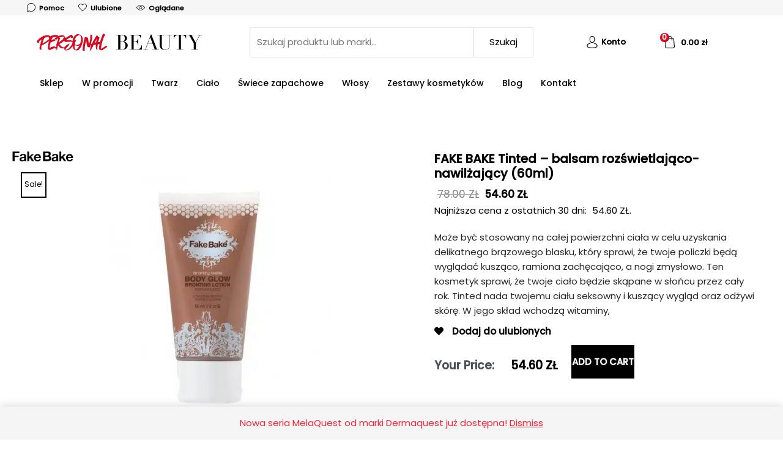

--- FILE ---
content_type: text/html; charset=UTF-8
request_url: https://personalbeauty.pl/produkt/fake-bake-tinted-balsam-rozswietlajaco-nawilzajacy-60ml/
body_size: 91159
content:
<!DOCTYPE html>
<html lang="pl-PL" prefix="og: https://ogp.me/ns#">
<head>
<meta charset="UTF-8">
<meta name="viewport" content="width=device-width, initial-scale=1">
	 <link rel="profile" href="https://gmpg.org/xfn/11"> 
	 				<script>document.documentElement.className = document.documentElement.className + ' yes-js js_active js'</script>
				<script type="text/template" id="tmpl-ppqp-price-template">
	<span class="qty"></span> = <span class="amount">{{{ data.price }}}</span>&nbsp;<span class="currency woocommerce-Price-currencySymbol">{{{ data.currency }}}</span></script>
	<style>img:is([sizes="auto" i], [sizes^="auto," i]) { contain-intrinsic-size: 3000px 1500px }</style>
	
<!-- Optymalizacja wyszukiwarek według Rank Math - https://rankmath.com/ -->
<title>FAKE BAKE Tinted - balsam rozświetlająco-nawilżający (60ml) - Personal Beauty</title>
<meta name="description" content="Może być stosowany na całej powierzchni ciała w celu uzyskania delikatnego brązowego blasku, który sprawi, że twoje policzki będą wyglądać kusząco, ramiona zachęcająco, a nogi zmysłowo. Ten kosmetyk sprawi, że twoje ciało będzie skąpane w słońcu przez cały rok. Tinted nada twojemu ciału seksowny i kuszący wygląd oraz odżywi skórę. W jego skład wchodzą witaminy, antyoksydanty oraz naturalne składniki botaniczne, które sprawiają, że skóra nabiera młodzieńczego wyglądu. Nie zawiera parabenów."/>
<meta name="robots" content="index, follow, max-snippet:-1, max-video-preview:-1, max-image-preview:large"/>
<link rel="canonical" href="https://personalbeauty.pl/produkt/fake-bake-tinted-balsam-rozswietlajaco-nawilzajacy-60ml/" />
<meta property="og:locale" content="pl_PL" />
<meta property="og:type" content="product" />
<meta property="og:title" content="FAKE BAKE Tinted - balsam rozświetlająco-nawilżający (60ml) - Personal Beauty" />
<meta property="og:description" content="Może być stosowany na całej powierzchni ciała w celu uzyskania delikatnego brązowego blasku, który sprawi, że twoje policzki będą wyglądać kusząco, ramiona zachęcająco, a nogi zmysłowo. Ten kosmetyk sprawi, że twoje ciało będzie skąpane w słońcu przez cały rok. Tinted nada twojemu ciału seksowny i kuszący wygląd oraz odżywi skórę. W jego skład wchodzą witaminy, antyoksydanty oraz naturalne składniki botaniczne, które sprawiają, że skóra nabiera młodzieńczego wyglądu. Nie zawiera parabenów." />
<meta property="og:url" content="https://personalbeauty.pl/produkt/fake-bake-tinted-balsam-rozswietlajaco-nawilzajacy-60ml/" />
<meta property="og:site_name" content="Personal Beauty" />
<meta property="og:updated_time" content="2025-08-03T15:54:41+02:00" />
<meta property="og:image" content="https://personalbeauty.pl/wp-content/uploads/2021/03/tinted.jpg" />
<meta property="og:image:secure_url" content="https://personalbeauty.pl/wp-content/uploads/2021/03/tinted.jpg" />
<meta property="og:image:width" content="500" />
<meta property="og:image:height" content="500" />
<meta property="og:image:alt" content="FAKE BAKE Tinted &#8211; balsam rozświetlająco-nawilżający (60ml)" />
<meta property="og:image:type" content="image/jpeg" />
<meta property="product:price:amount" content="54.6" />
<meta property="product:price:currency" content="PLN" />
<meta property="product:availability" content="instock" />
<meta name="twitter:card" content="summary_large_image" />
<meta name="twitter:title" content="FAKE BAKE Tinted - balsam rozświetlająco-nawilżający (60ml) - Personal Beauty" />
<meta name="twitter:description" content="Może być stosowany na całej powierzchni ciała w celu uzyskania delikatnego brązowego blasku, który sprawi, że twoje policzki będą wyglądać kusząco, ramiona zachęcająco, a nogi zmysłowo. Ten kosmetyk sprawi, że twoje ciało będzie skąpane w słońcu przez cały rok. Tinted nada twojemu ciału seksowny i kuszący wygląd oraz odżywi skórę. W jego skład wchodzą witaminy, antyoksydanty oraz naturalne składniki botaniczne, które sprawiają, że skóra nabiera młodzieńczego wyglądu. Nie zawiera parabenów." />
<meta name="twitter:image" content="https://personalbeauty.pl/wp-content/uploads/2021/03/tinted.jpg" />
<meta name="twitter:label1" content="Cena" />
<meta name="twitter:data1" content="54.60&nbsp;&#122;&#322;" />
<meta name="twitter:label2" content="Dostępność" />
<meta name="twitter:data2" content="1 in stock" />
<script type="application/ld+json" class="rank-math-schema">{"@context":"https://schema.org","@graph":[{"@type":"Organization","@id":"https://personalbeauty.pl/#organization","name":"Personal Beauty","url":"https://personalbeauty.pl","logo":{"@type":"ImageObject","@id":"https://personalbeauty.pl/#logo","url":"https://personalbeauty.pl/wp-content/uploads/2021/01/cropped-favicon.png","contentUrl":"https://personalbeauty.pl/wp-content/uploads/2021/01/cropped-favicon.png","caption":"Personal Beauty","inLanguage":"pl-PL","width":"512","height":"512"}},{"@type":"WebSite","@id":"https://personalbeauty.pl/#website","url":"https://personalbeauty.pl","name":"Personal Beauty","publisher":{"@id":"https://personalbeauty.pl/#organization"},"inLanguage":"pl-PL"},{"@type":"ImageObject","@id":"https://personalbeauty.pl/wp-content/uploads/2021/03/tinted.jpg","url":"https://personalbeauty.pl/wp-content/uploads/2021/03/tinted.jpg","width":"500","height":"500","inLanguage":"pl-PL"},{"@type":"BreadcrumbList","@id":"https://personalbeauty.pl/produkt/fake-bake-tinted-balsam-rozswietlajaco-nawilzajacy-60ml/#breadcrumb","itemListElement":[{"@type":"ListItem","position":"1","item":{"@id":"https://personalbeauty.pl","name":"Home"}},{"@type":"ListItem","position":"2","item":{"@id":"https://personalbeauty.pl/kategoria-produktu/pielegnacja/domowe-spa/cialo/","name":"Cia\u0142o"}},{"@type":"ListItem","position":"3","item":{"@id":"https://personalbeauty.pl/produkt/fake-bake-tinted-balsam-rozswietlajaco-nawilzajacy-60ml/","name":"FAKE BAKE Tinted &#8211; balsam roz\u015bwietlaj\u0105co-nawil\u017caj\u0105cy (60ml)"}}]},{"@type":"ItemPage","@id":"https://personalbeauty.pl/produkt/fake-bake-tinted-balsam-rozswietlajaco-nawilzajacy-60ml/#webpage","url":"https://personalbeauty.pl/produkt/fake-bake-tinted-balsam-rozswietlajaco-nawilzajacy-60ml/","name":"FAKE BAKE Tinted - balsam roz\u015bwietlaj\u0105co-nawil\u017caj\u0105cy (60ml) - Personal Beauty","datePublished":"2021-03-20T22:41:37+02:00","dateModified":"2025-08-03T15:54:41+02:00","isPartOf":{"@id":"https://personalbeauty.pl/#website"},"primaryImageOfPage":{"@id":"https://personalbeauty.pl/wp-content/uploads/2021/03/tinted.jpg"},"inLanguage":"pl-PL","breadcrumb":{"@id":"https://personalbeauty.pl/produkt/fake-bake-tinted-balsam-rozswietlajaco-nawilzajacy-60ml/#breadcrumb"}},{"@type":"Product","name":"FAKE BAKE Tinted - balsam roz\u015bwietlaj\u0105co-nawil\u017caj\u0105cy (60ml) - Personal Beauty","description":"Mo\u017ce by\u0107 stosowany na ca\u0142ej powierzchni cia\u0142a w celu uzyskania delikatnego br\u0105zowego blasku, kt\u00f3ry sprawi, \u017ce twoje policzki b\u0119d\u0105 wygl\u0105da\u0107 kusz\u0105co, ramiona zach\u0119caj\u0105co, a nogi zmys\u0142owo. Ten kosmetyk sprawi, \u017ce twoje cia\u0142o b\u0119dzie sk\u0105pane w s\u0142o\u0144cu przez ca\u0142y rok. Tinted nada twojemu cia\u0142u seksowny i kusz\u0105cy wygl\u0105d oraz od\u017cywi sk\u00f3r\u0119. W jego sk\u0142ad wchodz\u0105 witaminy, antyoksydanty oraz naturalne sk\u0142adniki botaniczne, kt\u00f3re sprawiaj\u0105, \u017ce sk\u00f3ra nabiera m\u0142odzie\u0144czego wygl\u0105du. Nie zawiera paraben\u00f3w.","sku":"0B22-21608","category":"Piel\u0119gnacja &gt; Domowe spa &gt; Cia\u0142o","mainEntityOfPage":{"@id":"https://personalbeauty.pl/produkt/fake-bake-tinted-balsam-rozswietlajaco-nawilzajacy-60ml/#webpage"},"image":[{"@type":"ImageObject","url":"https://personalbeauty.pl/wp-content/uploads/2021/03/tinted.jpg","height":"500","width":"500"}],"offers":{"@type":"Offer","price":"54.60","priceCurrency":"PLN","priceValidUntil":"2027-12-31","availability":"https://schema.org/InStock","itemCondition":"NewCondition","url":"https://personalbeauty.pl/produkt/fake-bake-tinted-balsam-rozswietlajaco-nawilzajacy-60ml/","seller":{"@type":"Organization","@id":"https://personalbeauty.pl/","name":"Personal Beauty","url":"https://personalbeauty.pl","logo":"https://personalbeauty.pl/wp-content/uploads/2021/01/cropped-favicon.png"},"priceSpecification":{"price":"54.6","priceCurrency":"PLN","valueAddedTaxIncluded":"true"}},"@id":"https://personalbeauty.pl/produkt/fake-bake-tinted-balsam-rozswietlajaco-nawilzajacy-60ml/#richSnippet"}]}</script>
<!-- /Wtyczka Rank Math WordPress SEO -->

<script type='application/javascript'>console.log('PixelYourSite PRO version 9.10.3');</script>
<link rel='dns-prefetch' href='//unpkg.com' />
<link rel='dns-prefetch' href='//cdnjs.cloudflare.com' />
<link rel='dns-prefetch' href='//fonts.googleapis.com' />
<link href='https://fonts.gstatic.com' crossorigin rel='preconnect' />
<link rel="alternate" type="application/rss+xml" title="Personal Beauty &raquo; Kanał z wpisami" href="https://personalbeauty.pl/feed/" />
<link rel="alternate" type="application/rss+xml" title="Personal Beauty &raquo; Kanał z komentarzami" href="https://personalbeauty.pl/comments/feed/" />
<script>
window._wpemojiSettings = {"baseUrl":"https:\/\/s.w.org\/images\/core\/emoji\/16.0.1\/72x72\/","ext":".png","svgUrl":"https:\/\/s.w.org\/images\/core\/emoji\/16.0.1\/svg\/","svgExt":".svg","source":{"concatemoji":"https:\/\/personalbeauty.pl\/wp-includes\/js\/wp-emoji-release.min.js?ver=6.8.3"}};
/*! This file is auto-generated */
!function(s,n){var o,i,e;function c(e){try{var t={supportTests:e,timestamp:(new Date).valueOf()};sessionStorage.setItem(o,JSON.stringify(t))}catch(e){}}function p(e,t,n){e.clearRect(0,0,e.canvas.width,e.canvas.height),e.fillText(t,0,0);var t=new Uint32Array(e.getImageData(0,0,e.canvas.width,e.canvas.height).data),a=(e.clearRect(0,0,e.canvas.width,e.canvas.height),e.fillText(n,0,0),new Uint32Array(e.getImageData(0,0,e.canvas.width,e.canvas.height).data));return t.every(function(e,t){return e===a[t]})}function u(e,t){e.clearRect(0,0,e.canvas.width,e.canvas.height),e.fillText(t,0,0);for(var n=e.getImageData(16,16,1,1),a=0;a<n.data.length;a++)if(0!==n.data[a])return!1;return!0}function f(e,t,n,a){switch(t){case"flag":return n(e,"\ud83c\udff3\ufe0f\u200d\u26a7\ufe0f","\ud83c\udff3\ufe0f\u200b\u26a7\ufe0f")?!1:!n(e,"\ud83c\udde8\ud83c\uddf6","\ud83c\udde8\u200b\ud83c\uddf6")&&!n(e,"\ud83c\udff4\udb40\udc67\udb40\udc62\udb40\udc65\udb40\udc6e\udb40\udc67\udb40\udc7f","\ud83c\udff4\u200b\udb40\udc67\u200b\udb40\udc62\u200b\udb40\udc65\u200b\udb40\udc6e\u200b\udb40\udc67\u200b\udb40\udc7f");case"emoji":return!a(e,"\ud83e\udedf")}return!1}function g(e,t,n,a){var r="undefined"!=typeof WorkerGlobalScope&&self instanceof WorkerGlobalScope?new OffscreenCanvas(300,150):s.createElement("canvas"),o=r.getContext("2d",{willReadFrequently:!0}),i=(o.textBaseline="top",o.font="600 32px Arial",{});return e.forEach(function(e){i[e]=t(o,e,n,a)}),i}function t(e){var t=s.createElement("script");t.src=e,t.defer=!0,s.head.appendChild(t)}"undefined"!=typeof Promise&&(o="wpEmojiSettingsSupports",i=["flag","emoji"],n.supports={everything:!0,everythingExceptFlag:!0},e=new Promise(function(e){s.addEventListener("DOMContentLoaded",e,{once:!0})}),new Promise(function(t){var n=function(){try{var e=JSON.parse(sessionStorage.getItem(o));if("object"==typeof e&&"number"==typeof e.timestamp&&(new Date).valueOf()<e.timestamp+604800&&"object"==typeof e.supportTests)return e.supportTests}catch(e){}return null}();if(!n){if("undefined"!=typeof Worker&&"undefined"!=typeof OffscreenCanvas&&"undefined"!=typeof URL&&URL.createObjectURL&&"undefined"!=typeof Blob)try{var e="postMessage("+g.toString()+"("+[JSON.stringify(i),f.toString(),p.toString(),u.toString()].join(",")+"));",a=new Blob([e],{type:"text/javascript"}),r=new Worker(URL.createObjectURL(a),{name:"wpTestEmojiSupports"});return void(r.onmessage=function(e){c(n=e.data),r.terminate(),t(n)})}catch(e){}c(n=g(i,f,p,u))}t(n)}).then(function(e){for(var t in e)n.supports[t]=e[t],n.supports.everything=n.supports.everything&&n.supports[t],"flag"!==t&&(n.supports.everythingExceptFlag=n.supports.everythingExceptFlag&&n.supports[t]);n.supports.everythingExceptFlag=n.supports.everythingExceptFlag&&!n.supports.flag,n.DOMReady=!1,n.readyCallback=function(){n.DOMReady=!0}}).then(function(){return e}).then(function(){var e;n.supports.everything||(n.readyCallback(),(e=n.source||{}).concatemoji?t(e.concatemoji):e.wpemoji&&e.twemoji&&(t(e.twemoji),t(e.wpemoji)))}))}((window,document),window._wpemojiSettings);
</script>
<link rel='stylesheet' id='woocommerce-paczkomaty-inpost-blocks-integration-frontend-css' href='https://personalbeauty.pl/wp-content/plugins/woocommerce-paczkomaty-inpost/build/style-point-selection-block.css?ver=1706446477' media='all' />
<link rel='stylesheet' id='woocommerce-paczkomaty-inpost-blocks-integration-editor-css' href='https://personalbeauty.pl/wp-content/plugins/woocommerce-paczkomaty-inpost/build/style-point-selection-block.css?ver=1706446477' media='all' />
<link rel='stylesheet' id='wp-block-library-css' href='https://personalbeauty.pl/wp-includes/css/dist/block-library/style.min.css?ver=6.8.3' media='all' />
<link rel='stylesheet' id='astra-bb-builder-css' href='https://personalbeauty.pl/wp-content/themes/astra/assets/css/minified/compatibility/page-builder/bb-plugin.min.css?ver=4.6.4' media='all' />
<link rel='stylesheet' id='astra-theme-css-css' href='https://personalbeauty.pl/wp-content/themes/astra/assets/css/minified/style.min.css?ver=4.6.4' media='all' />
<style id='astra-theme-css-inline-css'>
.ast-no-sidebar .entry-content .alignfull {margin-left: calc( -50vw + 50%);margin-right: calc( -50vw + 50%);max-width: 100vw;width: 100vw;}.ast-no-sidebar .entry-content .alignwide {margin-left: calc(-41vw + 50%);margin-right: calc(-41vw + 50%);max-width: unset;width: unset;}.ast-no-sidebar .entry-content .alignfull .alignfull,.ast-no-sidebar .entry-content .alignfull .alignwide,.ast-no-sidebar .entry-content .alignwide .alignfull,.ast-no-sidebar .entry-content .alignwide .alignwide,.ast-no-sidebar .entry-content .wp-block-column .alignfull,.ast-no-sidebar .entry-content .wp-block-column .alignwide{width: 100%;margin-left: auto;margin-right: auto;}.wp-block-gallery,.blocks-gallery-grid {margin: 0;}.wp-block-separator {max-width: 100px;}.wp-block-separator.is-style-wide,.wp-block-separator.is-style-dots {max-width: none;}.entry-content .has-2-columns .wp-block-column:first-child {padding-right: 10px;}.entry-content .has-2-columns .wp-block-column:last-child {padding-left: 10px;}@media (max-width: 782px) {.entry-content .wp-block-columns .wp-block-column {flex-basis: 100%;}.entry-content .has-2-columns .wp-block-column:first-child {padding-right: 0;}.entry-content .has-2-columns .wp-block-column:last-child {padding-left: 0;}}body .entry-content .wp-block-latest-posts {margin-left: 0;}body .entry-content .wp-block-latest-posts li {list-style: none;}.ast-no-sidebar .ast-container .entry-content .wp-block-latest-posts {margin-left: 0;}.ast-header-break-point .entry-content .alignwide {margin-left: auto;margin-right: auto;}.entry-content .blocks-gallery-item img {margin-bottom: auto;}.wp-block-pullquote {border-top: 4px solid #555d66;border-bottom: 4px solid #555d66;color: #40464d;}:root{--ast-container-default-xlg-padding:6.67em;--ast-container-default-lg-padding:5.67em;--ast-container-default-slg-padding:4.34em;--ast-container-default-md-padding:3.34em;--ast-container-default-sm-padding:6.67em;--ast-container-default-xs-padding:2.4em;--ast-container-default-xxs-padding:1.4em;--ast-code-block-background:#EEEEEE;--ast-comment-inputs-background:#FAFAFA;--ast-normal-container-width:1400px;--ast-narrow-container-width:750px;--ast-blog-title-font-weight:normal;--ast-blog-meta-weight:inherit;}html{font-size:93.75%;}a,.page-title{color:#000000;}a:hover,a:focus{color:var(--ast-global-color-1);}body,button,input,select,textarea,.ast-button,.ast-custom-button{font-family:'Poppins',sans-serif;font-weight:400;font-size:15px;font-size:1rem;line-height:var(--ast-body-line-height,1.65em);}blockquote{color:var(--ast-global-color-3);}h1,.entry-content h1,h2,.entry-content h2,h3,.entry-content h3,h4,.entry-content h4,h5,.entry-content h5,h6,.entry-content h6,.site-title,.site-title a{font-family:'Poppins',sans-serif;font-weight:400;}.site-title{font-size:35px;font-size:2.3333333333333rem;display:none;}header .custom-logo-link img{max-width:100px;}.astra-logo-svg{width:100px;}.site-header .site-description{font-size:15px;font-size:1rem;display:none;}.entry-title{font-size:26px;font-size:1.7333333333333rem;}.archive .ast-article-post .ast-article-inner,.blog .ast-article-post .ast-article-inner,.archive .ast-article-post .ast-article-inner:hover,.blog .ast-article-post .ast-article-inner:hover{overflow:hidden;}h1,.entry-content h1{font-size:40px;font-size:2.6666666666667rem;font-family:'Poppins',sans-serif;line-height:1.4em;}h2,.entry-content h2{font-size:32px;font-size:2.1333333333333rem;font-family:'Poppins',sans-serif;line-height:1.3em;}h3,.entry-content h3{font-size:26px;font-size:1.7333333333333rem;font-family:'Poppins',sans-serif;line-height:1.3em;}h4,.entry-content h4{font-size:24px;font-size:1.6rem;line-height:1.2em;font-family:'Poppins',sans-serif;}h5,.entry-content h5{font-size:20px;font-size:1.3333333333333rem;line-height:1.2em;font-family:'Poppins',sans-serif;}h6,.entry-content h6{font-size:16px;font-size:1.0666666666667rem;line-height:1.25em;font-family:'Poppins',sans-serif;}::selection{background-color:#000000;color:#ffffff;}body,h1,.entry-title a,.entry-content h1,h2,.entry-content h2,h3,.entry-content h3,h4,.entry-content h4,h5,.entry-content h5,h6,.entry-content h6{color:var(--ast-global-color-3);}.tagcloud a:hover,.tagcloud a:focus,.tagcloud a.current-item{color:#ffffff;border-color:#000000;background-color:#000000;}input:focus,input[type="text"]:focus,input[type="email"]:focus,input[type="url"]:focus,input[type="password"]:focus,input[type="reset"]:focus,input[type="search"]:focus,textarea:focus{border-color:#000000;}input[type="radio"]:checked,input[type=reset],input[type="checkbox"]:checked,input[type="checkbox"]:hover:checked,input[type="checkbox"]:focus:checked,input[type=range]::-webkit-slider-thumb{border-color:#000000;background-color:#000000;box-shadow:none;}.site-footer a:hover + .post-count,.site-footer a:focus + .post-count{background:#000000;border-color:#000000;}.single .nav-links .nav-previous,.single .nav-links .nav-next{color:#000000;}.entry-meta,.entry-meta *{line-height:1.45;color:#000000;}.entry-meta a:not(.ast-button):hover,.entry-meta a:not(.ast-button):hover *,.entry-meta a:not(.ast-button):focus,.entry-meta a:not(.ast-button):focus *,.page-links > .page-link,.page-links .page-link:hover,.post-navigation a:hover{color:var(--ast-global-color-1);}#cat option,.secondary .calendar_wrap thead a,.secondary .calendar_wrap thead a:visited{color:#000000;}.secondary .calendar_wrap #today,.ast-progress-val span{background:#000000;}.secondary a:hover + .post-count,.secondary a:focus + .post-count{background:#000000;border-color:#000000;}.calendar_wrap #today > a{color:#ffffff;}.page-links .page-link,.single .post-navigation a{color:#000000;}.ast-search-menu-icon .search-form button.search-submit{padding:0 4px;}.ast-search-menu-icon form.search-form{padding-right:0;}.ast-search-menu-icon.slide-search input.search-field{width:0;}.ast-header-search .ast-search-menu-icon.ast-dropdown-active .search-form,.ast-header-search .ast-search-menu-icon.ast-dropdown-active .search-field:focus{transition:all 0.2s;}.search-form input.search-field:focus{outline:none;}.widget-title,.widget .wp-block-heading{font-size:21px;font-size:1.4rem;color:var(--ast-global-color-3);}.single .ast-author-details .author-title{color:var(--ast-global-color-1);}.ast-search-menu-icon.slide-search a:focus-visible:focus-visible,.astra-search-icon:focus-visible,#close:focus-visible,a:focus-visible,.ast-menu-toggle:focus-visible,.site .skip-link:focus-visible,.wp-block-loginout input:focus-visible,.wp-block-search.wp-block-search__button-inside .wp-block-search__inside-wrapper,.ast-header-navigation-arrow:focus-visible,.woocommerce .wc-proceed-to-checkout > .checkout-button:focus-visible,.woocommerce .woocommerce-MyAccount-navigation ul li a:focus-visible,.ast-orders-table__row .ast-orders-table__cell:focus-visible,.woocommerce .woocommerce-order-details .order-again > .button:focus-visible,.woocommerce .woocommerce-message a.button.wc-forward:focus-visible,.woocommerce #minus_qty:focus-visible,.woocommerce #plus_qty:focus-visible,a#ast-apply-coupon:focus-visible,.woocommerce .woocommerce-info a:focus-visible,.woocommerce .astra-shop-summary-wrap a:focus-visible,.woocommerce a.wc-forward:focus-visible,#ast-apply-coupon:focus-visible,.woocommerce-js .woocommerce-mini-cart-item a.remove:focus-visible,#close:focus-visible,.button.search-submit:focus-visible,#search_submit:focus,.normal-search:focus-visible{outline-style:dotted;outline-color:inherit;outline-width:thin;}input:focus,input[type="text"]:focus,input[type="email"]:focus,input[type="url"]:focus,input[type="password"]:focus,input[type="reset"]:focus,input[type="search"]:focus,input[type="number"]:focus,textarea:focus,.wp-block-search__input:focus,[data-section="section-header-mobile-trigger"] .ast-button-wrap .ast-mobile-menu-trigger-minimal:focus,.ast-mobile-popup-drawer.active .menu-toggle-close:focus,.woocommerce-ordering select.orderby:focus,#ast-scroll-top:focus,#coupon_code:focus,.woocommerce-page #comment:focus,.woocommerce #reviews #respond input#submit:focus,.woocommerce a.add_to_cart_button:focus,.woocommerce .button.single_add_to_cart_button:focus,.woocommerce .woocommerce-cart-form button:focus,.woocommerce .woocommerce-cart-form__cart-item .quantity .qty:focus,.woocommerce .woocommerce-billing-fields .woocommerce-billing-fields__field-wrapper .woocommerce-input-wrapper > .input-text:focus,.woocommerce #order_comments:focus,.woocommerce #place_order:focus,.woocommerce .woocommerce-address-fields .woocommerce-address-fields__field-wrapper .woocommerce-input-wrapper > .input-text:focus,.woocommerce .woocommerce-MyAccount-content form button:focus,.woocommerce .woocommerce-MyAccount-content .woocommerce-EditAccountForm .woocommerce-form-row .woocommerce-Input.input-text:focus,.woocommerce .ast-woocommerce-container .woocommerce-pagination ul.page-numbers li a:focus,body #content .woocommerce form .form-row .select2-container--default .select2-selection--single:focus,#ast-coupon-code:focus,.woocommerce.woocommerce-js .quantity input[type=number]:focus,.woocommerce-js .woocommerce-mini-cart-item .quantity input[type=number]:focus,.woocommerce p#ast-coupon-trigger:focus{border-style:dotted;border-color:inherit;border-width:thin;}input{outline:none;}.woocommerce-js input[type=text]:focus,.woocommerce-js input[type=email]:focus,.woocommerce-js textarea:focus,input[type=number]:focus,.comments-area textarea#comment:focus,.comments-area textarea#comment:active,.comments-area .ast-comment-formwrap input[type="text"]:focus,.comments-area .ast-comment-formwrap input[type="text"]:active{outline-style:disable;outline-color:inherit;outline-width:thin;}.main-header-menu .menu-link,.ast-header-custom-item a{color:var(--ast-global-color-3);}.main-header-menu .menu-item:hover > .menu-link,.main-header-menu .menu-item:hover > .ast-menu-toggle,.main-header-menu .ast-masthead-custom-menu-items a:hover,.main-header-menu .menu-item.focus > .menu-link,.main-header-menu .menu-item.focus > .ast-menu-toggle,.main-header-menu .current-menu-item > .menu-link,.main-header-menu .current-menu-ancestor > .menu-link,.main-header-menu .current-menu-item > .ast-menu-toggle,.main-header-menu .current-menu-ancestor > .ast-menu-toggle{color:#000000;}.header-main-layout-3 .ast-main-header-bar-alignment{margin-right:auto;}.header-main-layout-2 .site-header-section-left .ast-site-identity{text-align:left;}.site-logo-img img{ transition:all 0.2s linear;}body .ast-oembed-container *{position:absolute;top:0;width:100%;height:100%;left:0;}body .wp-block-embed-pocket-casts .ast-oembed-container *{position:unset;}.ast-header-break-point .ast-mobile-menu-buttons-minimal.menu-toggle{background:transparent;color:#9b9b9b;}.ast-header-break-point .ast-mobile-menu-buttons-outline.menu-toggle{background:transparent;border:1px solid #9b9b9b;color:#9b9b9b;}.ast-header-break-point .ast-mobile-menu-buttons-fill.menu-toggle{background:#9b9b9b;color:#000000;}.ast-single-post-featured-section + article {margin-top: 2em;}.site-content .ast-single-post-featured-section img {width: 100%;overflow: hidden;object-fit: cover;}.site > .ast-single-related-posts-container {margin-top: 0;}@media (min-width: 769px) {.ast-desktop .ast-container--narrow {max-width: var(--ast-narrow-container-width);margin: 0 auto;}}.ast-page-builder-template .hentry {margin: 0;}.ast-page-builder-template .site-content > .ast-container {max-width: 100%;padding: 0;}.ast-page-builder-template .site .site-content #primary {padding: 0;margin: 0;}.ast-page-builder-template .no-results {text-align: center;margin: 4em auto;}.ast-page-builder-template .ast-pagination {padding: 2em;}.ast-page-builder-template .entry-header.ast-no-title.ast-no-thumbnail {margin-top: 0;}.ast-page-builder-template .entry-header.ast-header-without-markup {margin-top: 0;margin-bottom: 0;}.ast-page-builder-template .entry-header.ast-no-title.ast-no-meta {margin-bottom: 0;}.ast-page-builder-template.single .post-navigation {padding-bottom: 2em;}.ast-page-builder-template.single-post .site-content > .ast-container {max-width: 100%;}.ast-page-builder-template .entry-header {margin-top: 4em;margin-left: auto;margin-right: auto;padding-left: 20px;padding-right: 20px;}.single.ast-page-builder-template .entry-header {padding-left: 20px;padding-right: 20px;}.ast-page-builder-template .ast-archive-description {margin: 4em auto 0;padding-left: 20px;padding-right: 20px;}.ast-page-builder-template.ast-no-sidebar .entry-content .alignwide {margin-left: 0;margin-right: 0;}.footer-adv .footer-adv-overlay{border-top-style:solid;border-top-color:#7a7a7a;}.wp-block-buttons.aligncenter{justify-content:center;}@media (max-width:782px){.entry-content .wp-block-columns .wp-block-column{margin-left:0px;}}.wp-block-image.aligncenter{margin-left:auto;margin-right:auto;}.wp-block-table.aligncenter{margin-left:auto;margin-right:auto;}.wp-block-buttons .wp-block-button.is-style-outline .wp-block-button__link.wp-element-button,.ast-outline-button,.wp-block-uagb-buttons-child .uagb-buttons-repeater.ast-outline-button{border-top-width:2px;border-right-width:2px;border-bottom-width:2px;border-left-width:2px;font-family:inherit;font-weight:inherit;line-height:1em;}.entry-content[ast-blocks-layout] > figure{margin-bottom:1em;}@media (max-width:768px){.ast-separate-container #primary,.ast-separate-container #secondary{padding:1.5em 0;}#primary,#secondary{padding:1.5em 0;margin:0;}.ast-left-sidebar #content > .ast-container{display:flex;flex-direction:column-reverse;width:100%;}.ast-separate-container .ast-article-post,.ast-separate-container .ast-article-single{padding:1.5em 2.14em;}.ast-author-box img.avatar{margin:20px 0 0 0;}}@media (min-width:769px){.ast-separate-container.ast-right-sidebar #primary,.ast-separate-container.ast-left-sidebar #primary{border:0;}.search-no-results.ast-separate-container #primary{margin-bottom:4em;}}.menu-toggle,button,.ast-button,.ast-custom-button,.button,input#submit,input[type="button"],input[type="submit"],input[type="reset"]{color:#ffffff;border-color:#000000;background-color:#000000;padding-top:10px;padding-right:40px;padding-bottom:10px;padding-left:40px;font-family:inherit;font-weight:inherit;}button:focus,.menu-toggle:hover,button:hover,.ast-button:hover,.ast-custom-button:hover .button:hover,.ast-custom-button:hover,input[type=reset]:hover,input[type=reset]:focus,input#submit:hover,input#submit:focus,input[type="button"]:hover,input[type="button"]:focus,input[type="submit"]:hover,input[type="submit"]:focus{color:#ffffff;background-color:var(--ast-global-color-1);border-color:var(--ast-global-color-1);}@media (max-width:768px){.ast-mobile-header-stack .main-header-bar .ast-search-menu-icon{display:inline-block;}.ast-header-break-point.ast-header-custom-item-outside .ast-mobile-header-stack .main-header-bar .ast-search-icon{margin:0;}.ast-comment-avatar-wrap img{max-width:2.5em;}.ast-comment-meta{padding:0 1.8888em 1.3333em;}.ast-separate-container .ast-comment-list li.depth-1{padding:1.5em 2.14em;}.ast-separate-container .comment-respond{padding:2em 2.14em;}}@media (min-width:544px){.ast-container{max-width:100%;}}@media (max-width:544px){.ast-separate-container .ast-article-post,.ast-separate-container .ast-article-single,.ast-separate-container .comments-title,.ast-separate-container .ast-archive-description{padding:1.5em 1em;}.ast-separate-container #content .ast-container{padding-left:0.54em;padding-right:0.54em;}.ast-separate-container .ast-comment-list .bypostauthor{padding:.5em;}.ast-search-menu-icon.ast-dropdown-active .search-field{width:170px;}.site-branding img,.site-header .site-logo-img .custom-logo-link img{max-width:100%;}}@media (min-width:545px){.ast-page-builder-template .comments-area,.single.ast-page-builder-template .entry-header,.single.ast-page-builder-template .post-navigation,.single.ast-page-builder-template .ast-single-related-posts-container{max-width:1440px;margin-left:auto;margin-right:auto;}}body,.ast-separate-container{background-color:var(--ast-global-color-4);;background-image:none;;}.ast-no-sidebar.ast-separate-container .entry-content .alignfull {margin-left: -6.67em;margin-right: -6.67em;width: auto;}@media (max-width: 1200px) {.ast-no-sidebar.ast-separate-container .entry-content .alignfull {margin-left: -2.4em;margin-right: -2.4em;}}@media (max-width: 768px) {.ast-no-sidebar.ast-separate-container .entry-content .alignfull {margin-left: -2.14em;margin-right: -2.14em;}}@media (max-width: 544px) {.ast-no-sidebar.ast-separate-container .entry-content .alignfull {margin-left: -1em;margin-right: -1em;}}.ast-no-sidebar.ast-separate-container .entry-content .alignwide {margin-left: -20px;margin-right: -20px;}.ast-no-sidebar.ast-separate-container .entry-content .wp-block-column .alignfull,.ast-no-sidebar.ast-separate-container .entry-content .wp-block-column .alignwide {margin-left: auto;margin-right: auto;width: 100%;}@media (max-width:768px){.site-title{display:none;}.site-header .site-description{display:none;}h1,.entry-content h1{font-size:30px;}h2,.entry-content h2{font-size:25px;}h3,.entry-content h3{font-size:20px;}.astra-logo-svg{width:43px;}header .custom-logo-link img,.ast-header-break-point .site-logo-img .custom-mobile-logo-link img{max-width:43px;}}@media (max-width:544px){.site-title{display:none;}.site-header .site-description{display:none;}h1,.entry-content h1{font-size:30px;}h2,.entry-content h2{font-size:25px;}h3,.entry-content h3{font-size:20px;}header .custom-logo-link img,.ast-header-break-point .site-branding img,.ast-header-break-point .custom-logo-link img{max-width:41px;}.astra-logo-svg{width:41px;}.ast-header-break-point .site-logo-img .custom-mobile-logo-link img{max-width:41px;}}@media (max-width:768px){html{font-size:85.5%;}}@media (max-width:544px){html{font-size:85.5%;}}@media (min-width:769px){.ast-container{max-width:1440px;}}@font-face {font-family: "Astra";src: url(https://personalbeauty.pl/wp-content/themes/astra/assets/fonts/astra.woff) format("woff"),url(https://personalbeauty.pl/wp-content/themes/astra/assets/fonts/astra.ttf) format("truetype"),url(https://personalbeauty.pl/wp-content/themes/astra/assets/fonts/astra.svg#astra) format("svg");font-weight: normal;font-style: normal;font-display: fallback;}@media (max-width:921px) {.main-header-bar .main-header-bar-navigation{display:none;}}.ast-desktop .main-header-menu.submenu-with-border .sub-menu,.ast-desktop .main-header-menu.submenu-with-border .astra-full-megamenu-wrapper{border-color:#000000;}.ast-desktop .main-header-menu.submenu-with-border .sub-menu{border-top-width:2px;border-style:solid;}.ast-desktop .main-header-menu.submenu-with-border .sub-menu .sub-menu{top:-2px;}.ast-desktop .main-header-menu.submenu-with-border .sub-menu .menu-link,.ast-desktop .main-header-menu.submenu-with-border .children .menu-link{border-bottom-width:0px;border-style:solid;border-color:#eaeaea;}@media (min-width:769px){.main-header-menu .sub-menu .menu-item.ast-left-align-sub-menu:hover > .sub-menu,.main-header-menu .sub-menu .menu-item.ast-left-align-sub-menu.focus > .sub-menu{margin-left:-0px;}}.ast-small-footer{border-top-style:solid;border-top-width:1px;border-top-color:#7a7a7a;}.ast-small-footer-wrap{text-align:center;}.ast-header-break-point.ast-header-custom-item-inside .main-header-bar .main-header-bar-navigation .ast-search-icon {display: none;}.ast-header-break-point.ast-header-custom-item-inside .main-header-bar .ast-search-menu-icon .search-form {padding: 0;display: block;overflow: hidden;}.ast-header-break-point .ast-header-custom-item .widget:last-child {margin-bottom: 1em;}.ast-header-custom-item .widget {margin: 0.5em;display: inline-block;vertical-align: middle;}.ast-header-custom-item .widget p {margin-bottom: 0;}.ast-header-custom-item .widget li {width: auto;}.ast-header-custom-item-inside .button-custom-menu-item .menu-link {display: none;}.ast-header-custom-item-inside.ast-header-break-point .button-custom-menu-item .ast-custom-button-link {display: none;}.ast-header-custom-item-inside.ast-header-break-point .button-custom-menu-item .menu-link {display: block;}.ast-header-break-point.ast-header-custom-item-outside .main-header-bar .ast-search-icon {margin-right: 1em;}.ast-header-break-point.ast-header-custom-item-inside .main-header-bar .ast-search-menu-icon .search-field,.ast-header-break-point.ast-header-custom-item-inside .main-header-bar .ast-search-menu-icon.ast-inline-search .search-field {width: 100%;padding-right: 5.5em;}.ast-header-break-point.ast-header-custom-item-inside .main-header-bar .ast-search-menu-icon .search-submit {display: block;position: absolute;height: 100%;top: 0;right: 0;padding: 0 1em;border-radius: 0;}.ast-header-break-point .ast-header-custom-item .ast-masthead-custom-menu-items {padding-left: 20px;padding-right: 20px;margin-bottom: 1em;margin-top: 1em;}.ast-header-custom-item-inside.ast-header-break-point .button-custom-menu-item {padding-left: 0;padding-right: 0;margin-top: 0;margin-bottom: 0;}.astra-icon-down_arrow::after {content: "\e900";font-family: Astra;}.astra-icon-close::after {content: "\e5cd";font-family: Astra;}.astra-icon-drag_handle::after {content: "\e25d";font-family: Astra;}.astra-icon-format_align_justify::after {content: "\e235";font-family: Astra;}.astra-icon-menu::after {content: "\e5d2";font-family: Astra;}.astra-icon-reorder::after {content: "\e8fe";font-family: Astra;}.astra-icon-search::after {content: "\e8b6";font-family: Astra;}.astra-icon-zoom_in::after {content: "\e56b";font-family: Astra;}.astra-icon-check-circle::after {content: "\e901";font-family: Astra;}.astra-icon-shopping-cart::after {content: "\f07a";font-family: Astra;}.astra-icon-shopping-bag::after {content: "\f290";font-family: Astra;}.astra-icon-shopping-basket::after {content: "\f291";font-family: Astra;}.astra-icon-circle-o::after {content: "\e903";font-family: Astra;}.astra-icon-certificate::after {content: "\e902";font-family: Astra;}blockquote {padding: 1.2em;}:root .has-ast-global-color-0-color{color:var(--ast-global-color-0);}:root .has-ast-global-color-0-background-color{background-color:var(--ast-global-color-0);}:root .wp-block-button .has-ast-global-color-0-color{color:var(--ast-global-color-0);}:root .wp-block-button .has-ast-global-color-0-background-color{background-color:var(--ast-global-color-0);}:root .has-ast-global-color-1-color{color:var(--ast-global-color-1);}:root .has-ast-global-color-1-background-color{background-color:var(--ast-global-color-1);}:root .wp-block-button .has-ast-global-color-1-color{color:var(--ast-global-color-1);}:root .wp-block-button .has-ast-global-color-1-background-color{background-color:var(--ast-global-color-1);}:root .has-ast-global-color-2-color{color:var(--ast-global-color-2);}:root .has-ast-global-color-2-background-color{background-color:var(--ast-global-color-2);}:root .wp-block-button .has-ast-global-color-2-color{color:var(--ast-global-color-2);}:root .wp-block-button .has-ast-global-color-2-background-color{background-color:var(--ast-global-color-2);}:root .has-ast-global-color-3-color{color:var(--ast-global-color-3);}:root .has-ast-global-color-3-background-color{background-color:var(--ast-global-color-3);}:root .wp-block-button .has-ast-global-color-3-color{color:var(--ast-global-color-3);}:root .wp-block-button .has-ast-global-color-3-background-color{background-color:var(--ast-global-color-3);}:root .has-ast-global-color-4-color{color:var(--ast-global-color-4);}:root .has-ast-global-color-4-background-color{background-color:var(--ast-global-color-4);}:root .wp-block-button .has-ast-global-color-4-color{color:var(--ast-global-color-4);}:root .wp-block-button .has-ast-global-color-4-background-color{background-color:var(--ast-global-color-4);}:root .has-ast-global-color-5-color{color:var(--ast-global-color-5);}:root .has-ast-global-color-5-background-color{background-color:var(--ast-global-color-5);}:root .wp-block-button .has-ast-global-color-5-color{color:var(--ast-global-color-5);}:root .wp-block-button .has-ast-global-color-5-background-color{background-color:var(--ast-global-color-5);}:root .has-ast-global-color-6-color{color:var(--ast-global-color-6);}:root .has-ast-global-color-6-background-color{background-color:var(--ast-global-color-6);}:root .wp-block-button .has-ast-global-color-6-color{color:var(--ast-global-color-6);}:root .wp-block-button .has-ast-global-color-6-background-color{background-color:var(--ast-global-color-6);}:root .has-ast-global-color-7-color{color:var(--ast-global-color-7);}:root .has-ast-global-color-7-background-color{background-color:var(--ast-global-color-7);}:root .wp-block-button .has-ast-global-color-7-color{color:var(--ast-global-color-7);}:root .wp-block-button .has-ast-global-color-7-background-color{background-color:var(--ast-global-color-7);}:root .has-ast-global-color-8-color{color:var(--ast-global-color-8);}:root .has-ast-global-color-8-background-color{background-color:var(--ast-global-color-8);}:root .wp-block-button .has-ast-global-color-8-color{color:var(--ast-global-color-8);}:root .wp-block-button .has-ast-global-color-8-background-color{background-color:var(--ast-global-color-8);}:root{--ast-global-color-0:#0170B9;--ast-global-color-1:#3a3a3a;--ast-global-color-2:#3a3a3a;--ast-global-color-3:#4B4F58;--ast-global-color-4:#F5F5F5;--ast-global-color-5:#FFFFFF;--ast-global-color-6:#E5E5E5;--ast-global-color-7:#424242;--ast-global-color-8:#000000;}:root {--ast-border-color : #dddddd;}body p.demo_store,body .woocommerce-store-notice,body p.demo_store a,body .woocommerce-store-notice a{color:rgba(255,0,21,0.86);background-color:var(--ast-global-color-4);transition:none;}.ast-breadcrumbs .trail-browse,.ast-breadcrumbs .trail-items,.ast-breadcrumbs .trail-items li{display:inline-block;margin:0;padding:0;border:none;background:inherit;text-indent:0;text-decoration:none;}.ast-breadcrumbs .trail-browse{font-size:inherit;font-style:inherit;font-weight:inherit;color:inherit;}.ast-breadcrumbs .trail-items{list-style:none;}.trail-items li::after{padding:0 0.3em;content:"\00bb";}.trail-items li:last-of-type::after{display:none;}h1,.entry-content h1,h2,.entry-content h2,h3,.entry-content h3,h4,.entry-content h4,h5,.entry-content h5,h6,.entry-content h6{color:var(--ast-global-color-2);}.ast-header-break-point .main-header-bar{border-bottom-width:1px;}@media (min-width:769px){.main-header-bar{border-bottom-width:1px;}}.main-header-menu .menu-item,#astra-footer-menu .menu-item,.main-header-bar .ast-masthead-custom-menu-items{-js-display:flex;display:flex;-webkit-box-pack:center;-webkit-justify-content:center;-moz-box-pack:center;-ms-flex-pack:center;justify-content:center;-webkit-box-orient:vertical;-webkit-box-direction:normal;-webkit-flex-direction:column;-moz-box-orient:vertical;-moz-box-direction:normal;-ms-flex-direction:column;flex-direction:column;}.main-header-menu > .menu-item > .menu-link,#astra-footer-menu > .menu-item > .menu-link{height:100%;-webkit-box-align:center;-webkit-align-items:center;-moz-box-align:center;-ms-flex-align:center;align-items:center;-js-display:flex;display:flex;}.ast-primary-menu-disabled .main-header-bar .ast-masthead-custom-menu-items{flex:unset;}.header-main-layout-1 .ast-flex.main-header-container,.header-main-layout-3 .ast-flex.main-header-container{-webkit-align-content:center;-ms-flex-line-pack:center;align-content:center;-webkit-box-align:center;-webkit-align-items:center;-moz-box-align:center;-ms-flex-align:center;align-items:center;}.main-header-menu .sub-menu .menu-item.menu-item-has-children > .menu-link:after{position:absolute;right:1em;top:50%;transform:translate(0,-50%) rotate(270deg);}.ast-header-break-point .main-header-bar .main-header-bar-navigation .page_item_has_children > .ast-menu-toggle::before,.ast-header-break-point .main-header-bar .main-header-bar-navigation .menu-item-has-children > .ast-menu-toggle::before,.ast-mobile-popup-drawer .main-header-bar-navigation .menu-item-has-children>.ast-menu-toggle::before,.ast-header-break-point .ast-mobile-header-wrap .main-header-bar-navigation .menu-item-has-children > .ast-menu-toggle::before{font-weight:bold;content:"\e900";font-family:Astra;text-decoration:inherit;display:inline-block;}.ast-header-break-point .main-navigation ul.sub-menu .menu-item .menu-link:before{content:"\e900";font-family:Astra;font-size:.65em;text-decoration:inherit;display:inline-block;transform:translate(0,-2px) rotateZ(270deg);margin-right:5px;}.widget_search .search-form:after{font-family:Astra;font-size:1.2em;font-weight:normal;content:"\e8b6";position:absolute;top:50%;right:15px;transform:translate(0,-50%);}.astra-search-icon::before{content:"\e8b6";font-family:Astra;font-style:normal;font-weight:normal;text-decoration:inherit;text-align:center;-webkit-font-smoothing:antialiased;-moz-osx-font-smoothing:grayscale;z-index:3;}.main-header-bar .main-header-bar-navigation .page_item_has_children > a:after,.main-header-bar .main-header-bar-navigation .menu-item-has-children > a:after,.menu-item-has-children .ast-header-navigation-arrow:after{content:"\e900";display:inline-block;font-family:Astra;font-size:.6rem;font-weight:bold;text-rendering:auto;-webkit-font-smoothing:antialiased;-moz-osx-font-smoothing:grayscale;margin-left:10px;line-height:normal;}.menu-item-has-children .sub-menu .ast-header-navigation-arrow:after{margin-left:0;}.ast-mobile-popup-drawer .main-header-bar-navigation .ast-submenu-expanded>.ast-menu-toggle::before{transform:rotateX(180deg);}.ast-header-break-point .main-header-bar-navigation .menu-item-has-children > .menu-link:after{display:none;}@media (min-width:769px){.ast-builder-menu .main-navigation > ul > li:last-child a{margin-right:0;}}.ast-separate-container .ast-article-inner{background-color:transparent;background-image:none;}.ast-separate-container .ast-article-post{background-color:var(--ast-global-color-5);;}@media (max-width:768px){.ast-separate-container .ast-article-post{background-color:var(--ast-global-color-5);;}}@media (max-width:544px){.ast-separate-container .ast-article-post{background-color:var(--ast-global-color-5);;}}.ast-separate-container .ast-article-single:not(.ast-related-post),.woocommerce.ast-separate-container .ast-woocommerce-container,.ast-separate-container .error-404,.ast-separate-container .no-results,.single.ast-separate-container.ast-author-meta,.ast-separate-container .related-posts-title-wrapper,.ast-separate-container .comments-count-wrapper,.ast-box-layout.ast-plain-container .site-content,.ast-padded-layout.ast-plain-container .site-content,.ast-separate-container .ast-archive-description,.ast-separate-container .comments-area .comment-respond,.ast-separate-container .comments-area .ast-comment-list li,.ast-separate-container .comments-area .comments-title{background-color:var(--ast-global-color-5);;}@media (max-width:768px){.ast-separate-container .ast-article-single:not(.ast-related-post),.woocommerce.ast-separate-container .ast-woocommerce-container,.ast-separate-container .error-404,.ast-separate-container .no-results,.single.ast-separate-container.ast-author-meta,.ast-separate-container .related-posts-title-wrapper,.ast-separate-container .comments-count-wrapper,.ast-box-layout.ast-plain-container .site-content,.ast-padded-layout.ast-plain-container .site-content,.ast-separate-container .ast-archive-description{background-color:var(--ast-global-color-5);;}}@media (max-width:544px){.ast-separate-container .ast-article-single:not(.ast-related-post),.woocommerce.ast-separate-container .ast-woocommerce-container,.ast-separate-container .error-404,.ast-separate-container .no-results,.single.ast-separate-container.ast-author-meta,.ast-separate-container .related-posts-title-wrapper,.ast-separate-container .comments-count-wrapper,.ast-box-layout.ast-plain-container .site-content,.ast-padded-layout.ast-plain-container .site-content,.ast-separate-container .ast-archive-description{background-color:var(--ast-global-color-5);;}}.ast-separate-container.ast-two-container #secondary .widget{background-color:var(--ast-global-color-5);;}@media (max-width:768px){.ast-separate-container.ast-two-container #secondary .widget{background-color:var(--ast-global-color-5);;}}@media (max-width:544px){.ast-separate-container.ast-two-container #secondary .widget{background-color:var(--ast-global-color-5);;}}
</style>
<link rel='stylesheet' id='astra-google-fonts-css' href='https://fonts.googleapis.com/css?family=Poppins%3A400%2C&#038;display=fallback&#038;ver=4.6.4' media='all' />
<style id='wp-emoji-styles-inline-css'>

	img.wp-smiley, img.emoji {
		display: inline !important;
		border: none !important;
		box-shadow: none !important;
		height: 1em !important;
		width: 1em !important;
		margin: 0 0.07em !important;
		vertical-align: -0.1em !important;
		background: none !important;
		padding: 0 !important;
	}
</style>
<link rel='stylesheet' id='jquery-selectBox-css' href='https://personalbeauty.pl/wp-content/plugins/yith-woocommerce-wishlist-premium/assets/css/jquery.selectBox.css?ver=1.2.0' media='all' />
<link rel='stylesheet' id='yith-wcwl-font-awesome-css' href='https://personalbeauty.pl/wp-content/plugins/yith-woocommerce-wishlist-premium/assets/css/font-awesome.css?ver=4.7.0' media='all' />
<link rel='stylesheet' id='woocommerce_prettyPhoto_css-css' href='//personalbeauty.pl/wp-content/plugins/woocommerce/assets/css/prettyPhoto.css?ver=3.1.6' media='all' />
<link rel='stylesheet' id='yith-wcwl-main-css' href='https://personalbeauty.pl/wp-content/plugins/yith-woocommerce-wishlist-premium/assets/css/style.css?ver=3.25.0' media='all' />
<style id='yith-wcwl-main-inline-css'>
.yith-wcwl-share li a{color: #FFFFFF;}.yith-wcwl-share li a:hover{color: #FFFFFF;}.yith-wcwl-share a.facebook{background: #39599E; background-color: #39599E;}.yith-wcwl-share a.facebook:hover{background: #595A5A; background-color: #595A5A;}.yith-wcwl-share a.twitter{background: #45AFE2; background-color: #45AFE2;}.yith-wcwl-share a.twitter:hover{background: #595A5A; background-color: #595A5A;}.yith-wcwl-share a.pinterest{background: #AB2E31; background-color: #AB2E31;}.yith-wcwl-share a.pinterest:hover{background: #595A5A; background-color: #595A5A;}.yith-wcwl-share a.email{background: #FBB102; background-color: #FBB102;}.yith-wcwl-share a.email:hover{background: #595A5A; background-color: #595A5A;}.yith-wcwl-share a.whatsapp{background: #00A901; background-color: #00A901;}.yith-wcwl-share a.whatsapp:hover{background: #595A5A; background-color: #595A5A;}
.yes-js.js_active .ast-plain-container.ast-single-post #primary{margin:4em 0;}.js_active .ast-plain-container.ast-single-post .entry-header{margin-top:0;}.woocommerce table.wishlist_table{font-size:100%;}.woocommerce table.wishlist_table tbody td.product-name{font-weight:700;}.woocommerce table.wishlist_table thead th{border-top:0;}.woocommerce table.wishlist_table tr td.product-remove{padding:.7em 1em;}.woocommerce table.wishlist_table tbody td{border-right:0;}.woocommerce .wishlist_table td.product-add-to-cart a{display:inherit !important;}.wishlist_table tr td, .wishlist_table tr th.wishlist-delete, .wishlist_table tr th.product-checkbox{text-align:left;}.woocommerce #content table.wishlist_table.cart a.remove{display:inline-block;vertical-align:middle;font-size:18px;font-weight:normal;width:24px;height:24px;line-height:21px;color:#ccc !important;text-align:center;border:1px solid #ccc;}.woocommerce #content table.wishlist_table.cart a.remove:hover{color:#000000!important;border-color:#000000;background-color:#ffffff;}@media (max-width:768px){.yes-js.js_active .ast-plain-container.ast-single-post #primary{padding:1.5em 0;margin:0;}}
</style>
<link rel='stylesheet' id='cr-frontend-css-css' href='https://personalbeauty.pl/wp-content/plugins/customer-reviews-woocommerce/css/frontend.css?ver=5.84.0' media='all' />
<link rel='stylesheet' id='cr-badges-css-css' href='https://personalbeauty.pl/wp-content/plugins/customer-reviews-woocommerce/css/badges.css?ver=5.84.0' media='all' />
<style id='global-styles-inline-css'>
:root{--wp--preset--aspect-ratio--square: 1;--wp--preset--aspect-ratio--4-3: 4/3;--wp--preset--aspect-ratio--3-4: 3/4;--wp--preset--aspect-ratio--3-2: 3/2;--wp--preset--aspect-ratio--2-3: 2/3;--wp--preset--aspect-ratio--16-9: 16/9;--wp--preset--aspect-ratio--9-16: 9/16;--wp--preset--color--black: #000000;--wp--preset--color--cyan-bluish-gray: #abb8c3;--wp--preset--color--white: #ffffff;--wp--preset--color--pale-pink: #f78da7;--wp--preset--color--vivid-red: #cf2e2e;--wp--preset--color--luminous-vivid-orange: #ff6900;--wp--preset--color--luminous-vivid-amber: #fcb900;--wp--preset--color--light-green-cyan: #7bdcb5;--wp--preset--color--vivid-green-cyan: #00d084;--wp--preset--color--pale-cyan-blue: #8ed1fc;--wp--preset--color--vivid-cyan-blue: #0693e3;--wp--preset--color--vivid-purple: #9b51e0;--wp--preset--color--ast-global-color-0: var(--ast-global-color-0);--wp--preset--color--ast-global-color-1: var(--ast-global-color-1);--wp--preset--color--ast-global-color-2: var(--ast-global-color-2);--wp--preset--color--ast-global-color-3: var(--ast-global-color-3);--wp--preset--color--ast-global-color-4: var(--ast-global-color-4);--wp--preset--color--ast-global-color-5: var(--ast-global-color-5);--wp--preset--color--ast-global-color-6: var(--ast-global-color-6);--wp--preset--color--ast-global-color-7: var(--ast-global-color-7);--wp--preset--color--ast-global-color-8: var(--ast-global-color-8);--wp--preset--gradient--vivid-cyan-blue-to-vivid-purple: linear-gradient(135deg,rgba(6,147,227,1) 0%,rgb(155,81,224) 100%);--wp--preset--gradient--light-green-cyan-to-vivid-green-cyan: linear-gradient(135deg,rgb(122,220,180) 0%,rgb(0,208,130) 100%);--wp--preset--gradient--luminous-vivid-amber-to-luminous-vivid-orange: linear-gradient(135deg,rgba(252,185,0,1) 0%,rgba(255,105,0,1) 100%);--wp--preset--gradient--luminous-vivid-orange-to-vivid-red: linear-gradient(135deg,rgba(255,105,0,1) 0%,rgb(207,46,46) 100%);--wp--preset--gradient--very-light-gray-to-cyan-bluish-gray: linear-gradient(135deg,rgb(238,238,238) 0%,rgb(169,184,195) 100%);--wp--preset--gradient--cool-to-warm-spectrum: linear-gradient(135deg,rgb(74,234,220) 0%,rgb(151,120,209) 20%,rgb(207,42,186) 40%,rgb(238,44,130) 60%,rgb(251,105,98) 80%,rgb(254,248,76) 100%);--wp--preset--gradient--blush-light-purple: linear-gradient(135deg,rgb(255,206,236) 0%,rgb(152,150,240) 100%);--wp--preset--gradient--blush-bordeaux: linear-gradient(135deg,rgb(254,205,165) 0%,rgb(254,45,45) 50%,rgb(107,0,62) 100%);--wp--preset--gradient--luminous-dusk: linear-gradient(135deg,rgb(255,203,112) 0%,rgb(199,81,192) 50%,rgb(65,88,208) 100%);--wp--preset--gradient--pale-ocean: linear-gradient(135deg,rgb(255,245,203) 0%,rgb(182,227,212) 50%,rgb(51,167,181) 100%);--wp--preset--gradient--electric-grass: linear-gradient(135deg,rgb(202,248,128) 0%,rgb(113,206,126) 100%);--wp--preset--gradient--midnight: linear-gradient(135deg,rgb(2,3,129) 0%,rgb(40,116,252) 100%);--wp--preset--font-size--small: 13px;--wp--preset--font-size--medium: 20px;--wp--preset--font-size--large: 36px;--wp--preset--font-size--x-large: 42px;--wp--preset--spacing--20: 0.44rem;--wp--preset--spacing--30: 0.67rem;--wp--preset--spacing--40: 1rem;--wp--preset--spacing--50: 1.5rem;--wp--preset--spacing--60: 2.25rem;--wp--preset--spacing--70: 3.38rem;--wp--preset--spacing--80: 5.06rem;--wp--preset--shadow--natural: 6px 6px 9px rgba(0, 0, 0, 0.2);--wp--preset--shadow--deep: 12px 12px 50px rgba(0, 0, 0, 0.4);--wp--preset--shadow--sharp: 6px 6px 0px rgba(0, 0, 0, 0.2);--wp--preset--shadow--outlined: 6px 6px 0px -3px rgba(255, 255, 255, 1), 6px 6px rgba(0, 0, 0, 1);--wp--preset--shadow--crisp: 6px 6px 0px rgba(0, 0, 0, 1);}:root { --wp--style--global--content-size: var(--wp--custom--ast-content-width-size);--wp--style--global--wide-size: var(--wp--custom--ast-wide-width-size); }:where(body) { margin: 0; }.wp-site-blocks > .alignleft { float: left; margin-right: 2em; }.wp-site-blocks > .alignright { float: right; margin-left: 2em; }.wp-site-blocks > .aligncenter { justify-content: center; margin-left: auto; margin-right: auto; }:where(.wp-site-blocks) > * { margin-block-start: 24px; margin-block-end: 0; }:where(.wp-site-blocks) > :first-child { margin-block-start: 0; }:where(.wp-site-blocks) > :last-child { margin-block-end: 0; }:root { --wp--style--block-gap: 24px; }:root :where(.is-layout-flow) > :first-child{margin-block-start: 0;}:root :where(.is-layout-flow) > :last-child{margin-block-end: 0;}:root :where(.is-layout-flow) > *{margin-block-start: 24px;margin-block-end: 0;}:root :where(.is-layout-constrained) > :first-child{margin-block-start: 0;}:root :where(.is-layout-constrained) > :last-child{margin-block-end: 0;}:root :where(.is-layout-constrained) > *{margin-block-start: 24px;margin-block-end: 0;}:root :where(.is-layout-flex){gap: 24px;}:root :where(.is-layout-grid){gap: 24px;}.is-layout-flow > .alignleft{float: left;margin-inline-start: 0;margin-inline-end: 2em;}.is-layout-flow > .alignright{float: right;margin-inline-start: 2em;margin-inline-end: 0;}.is-layout-flow > .aligncenter{margin-left: auto !important;margin-right: auto !important;}.is-layout-constrained > .alignleft{float: left;margin-inline-start: 0;margin-inline-end: 2em;}.is-layout-constrained > .alignright{float: right;margin-inline-start: 2em;margin-inline-end: 0;}.is-layout-constrained > .aligncenter{margin-left: auto !important;margin-right: auto !important;}.is-layout-constrained > :where(:not(.alignleft):not(.alignright):not(.alignfull)){max-width: var(--wp--style--global--content-size);margin-left: auto !important;margin-right: auto !important;}.is-layout-constrained > .alignwide{max-width: var(--wp--style--global--wide-size);}body .is-layout-flex{display: flex;}.is-layout-flex{flex-wrap: wrap;align-items: center;}.is-layout-flex > :is(*, div){margin: 0;}body .is-layout-grid{display: grid;}.is-layout-grid > :is(*, div){margin: 0;}body{padding-top: 0px;padding-right: 0px;padding-bottom: 0px;padding-left: 0px;}a:where(:not(.wp-element-button)){text-decoration: none;}:root :where(.wp-element-button, .wp-block-button__link){background-color: #32373c;border-width: 0;color: #fff;font-family: inherit;font-size: inherit;line-height: inherit;padding: calc(0.667em + 2px) calc(1.333em + 2px);text-decoration: none;}.has-black-color{color: var(--wp--preset--color--black) !important;}.has-cyan-bluish-gray-color{color: var(--wp--preset--color--cyan-bluish-gray) !important;}.has-white-color{color: var(--wp--preset--color--white) !important;}.has-pale-pink-color{color: var(--wp--preset--color--pale-pink) !important;}.has-vivid-red-color{color: var(--wp--preset--color--vivid-red) !important;}.has-luminous-vivid-orange-color{color: var(--wp--preset--color--luminous-vivid-orange) !important;}.has-luminous-vivid-amber-color{color: var(--wp--preset--color--luminous-vivid-amber) !important;}.has-light-green-cyan-color{color: var(--wp--preset--color--light-green-cyan) !important;}.has-vivid-green-cyan-color{color: var(--wp--preset--color--vivid-green-cyan) !important;}.has-pale-cyan-blue-color{color: var(--wp--preset--color--pale-cyan-blue) !important;}.has-vivid-cyan-blue-color{color: var(--wp--preset--color--vivid-cyan-blue) !important;}.has-vivid-purple-color{color: var(--wp--preset--color--vivid-purple) !important;}.has-ast-global-color-0-color{color: var(--wp--preset--color--ast-global-color-0) !important;}.has-ast-global-color-1-color{color: var(--wp--preset--color--ast-global-color-1) !important;}.has-ast-global-color-2-color{color: var(--wp--preset--color--ast-global-color-2) !important;}.has-ast-global-color-3-color{color: var(--wp--preset--color--ast-global-color-3) !important;}.has-ast-global-color-4-color{color: var(--wp--preset--color--ast-global-color-4) !important;}.has-ast-global-color-5-color{color: var(--wp--preset--color--ast-global-color-5) !important;}.has-ast-global-color-6-color{color: var(--wp--preset--color--ast-global-color-6) !important;}.has-ast-global-color-7-color{color: var(--wp--preset--color--ast-global-color-7) !important;}.has-ast-global-color-8-color{color: var(--wp--preset--color--ast-global-color-8) !important;}.has-black-background-color{background-color: var(--wp--preset--color--black) !important;}.has-cyan-bluish-gray-background-color{background-color: var(--wp--preset--color--cyan-bluish-gray) !important;}.has-white-background-color{background-color: var(--wp--preset--color--white) !important;}.has-pale-pink-background-color{background-color: var(--wp--preset--color--pale-pink) !important;}.has-vivid-red-background-color{background-color: var(--wp--preset--color--vivid-red) !important;}.has-luminous-vivid-orange-background-color{background-color: var(--wp--preset--color--luminous-vivid-orange) !important;}.has-luminous-vivid-amber-background-color{background-color: var(--wp--preset--color--luminous-vivid-amber) !important;}.has-light-green-cyan-background-color{background-color: var(--wp--preset--color--light-green-cyan) !important;}.has-vivid-green-cyan-background-color{background-color: var(--wp--preset--color--vivid-green-cyan) !important;}.has-pale-cyan-blue-background-color{background-color: var(--wp--preset--color--pale-cyan-blue) !important;}.has-vivid-cyan-blue-background-color{background-color: var(--wp--preset--color--vivid-cyan-blue) !important;}.has-vivid-purple-background-color{background-color: var(--wp--preset--color--vivid-purple) !important;}.has-ast-global-color-0-background-color{background-color: var(--wp--preset--color--ast-global-color-0) !important;}.has-ast-global-color-1-background-color{background-color: var(--wp--preset--color--ast-global-color-1) !important;}.has-ast-global-color-2-background-color{background-color: var(--wp--preset--color--ast-global-color-2) !important;}.has-ast-global-color-3-background-color{background-color: var(--wp--preset--color--ast-global-color-3) !important;}.has-ast-global-color-4-background-color{background-color: var(--wp--preset--color--ast-global-color-4) !important;}.has-ast-global-color-5-background-color{background-color: var(--wp--preset--color--ast-global-color-5) !important;}.has-ast-global-color-6-background-color{background-color: var(--wp--preset--color--ast-global-color-6) !important;}.has-ast-global-color-7-background-color{background-color: var(--wp--preset--color--ast-global-color-7) !important;}.has-ast-global-color-8-background-color{background-color: var(--wp--preset--color--ast-global-color-8) !important;}.has-black-border-color{border-color: var(--wp--preset--color--black) !important;}.has-cyan-bluish-gray-border-color{border-color: var(--wp--preset--color--cyan-bluish-gray) !important;}.has-white-border-color{border-color: var(--wp--preset--color--white) !important;}.has-pale-pink-border-color{border-color: var(--wp--preset--color--pale-pink) !important;}.has-vivid-red-border-color{border-color: var(--wp--preset--color--vivid-red) !important;}.has-luminous-vivid-orange-border-color{border-color: var(--wp--preset--color--luminous-vivid-orange) !important;}.has-luminous-vivid-amber-border-color{border-color: var(--wp--preset--color--luminous-vivid-amber) !important;}.has-light-green-cyan-border-color{border-color: var(--wp--preset--color--light-green-cyan) !important;}.has-vivid-green-cyan-border-color{border-color: var(--wp--preset--color--vivid-green-cyan) !important;}.has-pale-cyan-blue-border-color{border-color: var(--wp--preset--color--pale-cyan-blue) !important;}.has-vivid-cyan-blue-border-color{border-color: var(--wp--preset--color--vivid-cyan-blue) !important;}.has-vivid-purple-border-color{border-color: var(--wp--preset--color--vivid-purple) !important;}.has-ast-global-color-0-border-color{border-color: var(--wp--preset--color--ast-global-color-0) !important;}.has-ast-global-color-1-border-color{border-color: var(--wp--preset--color--ast-global-color-1) !important;}.has-ast-global-color-2-border-color{border-color: var(--wp--preset--color--ast-global-color-2) !important;}.has-ast-global-color-3-border-color{border-color: var(--wp--preset--color--ast-global-color-3) !important;}.has-ast-global-color-4-border-color{border-color: var(--wp--preset--color--ast-global-color-4) !important;}.has-ast-global-color-5-border-color{border-color: var(--wp--preset--color--ast-global-color-5) !important;}.has-ast-global-color-6-border-color{border-color: var(--wp--preset--color--ast-global-color-6) !important;}.has-ast-global-color-7-border-color{border-color: var(--wp--preset--color--ast-global-color-7) !important;}.has-ast-global-color-8-border-color{border-color: var(--wp--preset--color--ast-global-color-8) !important;}.has-vivid-cyan-blue-to-vivid-purple-gradient-background{background: var(--wp--preset--gradient--vivid-cyan-blue-to-vivid-purple) !important;}.has-light-green-cyan-to-vivid-green-cyan-gradient-background{background: var(--wp--preset--gradient--light-green-cyan-to-vivid-green-cyan) !important;}.has-luminous-vivid-amber-to-luminous-vivid-orange-gradient-background{background: var(--wp--preset--gradient--luminous-vivid-amber-to-luminous-vivid-orange) !important;}.has-luminous-vivid-orange-to-vivid-red-gradient-background{background: var(--wp--preset--gradient--luminous-vivid-orange-to-vivid-red) !important;}.has-very-light-gray-to-cyan-bluish-gray-gradient-background{background: var(--wp--preset--gradient--very-light-gray-to-cyan-bluish-gray) !important;}.has-cool-to-warm-spectrum-gradient-background{background: var(--wp--preset--gradient--cool-to-warm-spectrum) !important;}.has-blush-light-purple-gradient-background{background: var(--wp--preset--gradient--blush-light-purple) !important;}.has-blush-bordeaux-gradient-background{background: var(--wp--preset--gradient--blush-bordeaux) !important;}.has-luminous-dusk-gradient-background{background: var(--wp--preset--gradient--luminous-dusk) !important;}.has-pale-ocean-gradient-background{background: var(--wp--preset--gradient--pale-ocean) !important;}.has-electric-grass-gradient-background{background: var(--wp--preset--gradient--electric-grass) !important;}.has-midnight-gradient-background{background: var(--wp--preset--gradient--midnight) !important;}.has-small-font-size{font-size: var(--wp--preset--font-size--small) !important;}.has-medium-font-size{font-size: var(--wp--preset--font-size--medium) !important;}.has-large-font-size{font-size: var(--wp--preset--font-size--large) !important;}.has-x-large-font-size{font-size: var(--wp--preset--font-size--x-large) !important;}
:root :where(.wp-block-pullquote){font-size: 1.5em;line-height: 1.6;}
</style>
<link rel='stylesheet' id='affwp-forms-css' href='https://personalbeauty.pl/wp-content/plugins/affiliate-wp/assets/css/forms.min.css?ver=2.6.7' media='all' />
<link rel='stylesheet' id='som_lost_password_style-css' href='https://personalbeauty.pl/wp-content/plugins/frontend-reset-password/assets/css/password-lost.css?ver=6.8.3' media='all' />
<link rel='stylesheet' id='ttt-pnwc-css' href='https://personalbeauty.pl/wp-content/plugins/popup-notices-for-woocommerce-pro/vendor/thanks-to-it/popup-notices-for-woocommerce/src/assets/dist/frontend/css/ttt-pnwc.min.css?ver=210102-213055' media='all' />
<style id='ttt-pnwc-inline-css'>

			.ttt-pnwc-message{text-align:left}
            .ttt-pnwc-container{background-color:#ffffff;border:0px solid #ffffff;border-radius:0px;}
            .ttt-pnwc-notice{
                font-size:16px;
                color:#000000 !important;
                justify-content:flex-start;
            }
            .ttt-pnwc-notice *{color:#000000 ;}
            .ttt-pnwc-notice a{color:#d40c22 ;}
            .ttt-pnwc-notice a:hover{color:#000000 ;}
            button.ttt-pnwc-close{
                background-color:#ffffff !important; color:#000000 !important;
                top:auto !important; right:auto !important;
                right:0px !important; top:-30px !important;
                border-radius:50px !important;
            }
            .ttt-pnwc-notice:after{background-color:#ffffff}
            .ttt-pnwc-notice.success .ttt-pnwc-notice-icon{color:#000000 ;}
            .ttt-pnwc-notice.error .ttt-pnwc-notice-icon{color:#e21616 ;}
            .ttt-pnwc-notice.info .ttt-pnwc-notice-icon{color:#000000 ;}
            .ttt-pnwc-close-internal{                
                color:#000000 ; background-color:#cccccc ;
            }                        
            @media (max-width: 550px) {
			  .ttt-pnwc-notice-icon {
			    display:inline-block !important;
			  }
			}
			.ttt-pnwc-notice-icon {}
            
</style>
<link rel='stylesheet' id='photoswipe-css' href='https://personalbeauty.pl/wp-content/plugins/woocommerce/assets/css/photoswipe/photoswipe.min.css?ver=8.5.4' media='all' />
<link rel='stylesheet' id='photoswipe-default-skin-css' href='https://personalbeauty.pl/wp-content/plugins/woocommerce/assets/css/photoswipe/default-skin/default-skin.min.css?ver=8.5.4' media='all' />
<link rel='stylesheet' id='woocommerce-layout-css' href='https://personalbeauty.pl/wp-content/themes/astra/assets/css/minified/compatibility/woocommerce/woocommerce-layout.min.css?ver=4.6.4' media='all' />
<link rel='stylesheet' id='woocommerce-smallscreen-css' href='https://personalbeauty.pl/wp-content/themes/astra/assets/css/minified/compatibility/woocommerce/woocommerce-smallscreen.min.css?ver=4.6.4' media='only screen and (max-width: 768px)' />
<link rel='stylesheet' id='woocommerce-general-css' href='https://personalbeauty.pl/wp-content/themes/astra/assets/css/minified/compatibility/woocommerce/woocommerce.min.css?ver=4.6.4' media='all' />
<style id='woocommerce-general-inline-css'>

					.woocommerce-js a.button, .woocommerce button.button, .woocommerce input.button, .woocommerce #respond input#submit {
						font-size: 100%;
						line-height: 1;
						text-decoration: none;
						overflow: visible;
						padding: 0.5em 0.75em;
						font-weight: 700;
						border-radius: 3px;
						color: $secondarytext;
						background-color: $secondary;
						border: 0;
					}
					.woocommerce-js a.button:hover, .woocommerce button.button:hover, .woocommerce input.button:hover, .woocommerce #respond input#submit:hover {
						background-color: #dad8da;
						background-image: none;
						color: #515151;
					}
				#customer_details h3:not(.elementor-widget-woocommerce-checkout-page h3){font-size:1.2rem;padding:20px 0 14px;margin:0 0 20px;border-bottom:1px solid var(--ast-border-color);font-weight:700;}form #order_review_heading:not(.elementor-widget-woocommerce-checkout-page #order_review_heading){border-width:2px 2px 0 2px;border-style:solid;font-size:1.2rem;margin:0;padding:1.5em 1.5em 1em;border-color:var(--ast-border-color);font-weight:700;}.woocommerce-Address h3, .cart-collaterals h2{font-size:1.2rem;padding:.7em 1em;}.woocommerce-cart .cart-collaterals .cart_totals>h2{font-weight:700;}form #order_review:not(.elementor-widget-woocommerce-checkout-page #order_review){padding:0 2em;border-width:0 2px 2px;border-style:solid;border-color:var(--ast-border-color);}ul#shipping_method li:not(.elementor-widget-woocommerce-cart #shipping_method li){margin:0;padding:0.25em 0 0.25em 22px;text-indent:-22px;list-style:none outside;}.woocommerce span.onsale, .wc-block-grid__product .wc-block-grid__product-onsale{background-color:#000000;color:#ffffff;}.woocommerce-message, .woocommerce-info{border-top-color:#000000;}.woocommerce-message::before,.woocommerce-info::before{color:#000000;}.woocommerce ul.products li.product .price, .woocommerce div.product p.price, .woocommerce div.product span.price, .widget_layered_nav_filters ul li.chosen a, .woocommerce-page ul.products li.product .ast-woo-product-category, .wc-layered-nav-rating a{color:var(--ast-global-color-3);}.woocommerce nav.woocommerce-pagination ul,.woocommerce nav.woocommerce-pagination ul li{border-color:#000000;}.woocommerce nav.woocommerce-pagination ul li a:focus, .woocommerce nav.woocommerce-pagination ul li a:hover, .woocommerce nav.woocommerce-pagination ul li span.current{background:#000000;color:#ffffff;}.woocommerce-MyAccount-navigation-link.is-active a{color:var(--ast-global-color-1);}.woocommerce .widget_price_filter .ui-slider .ui-slider-range, .woocommerce .widget_price_filter .ui-slider .ui-slider-handle{background-color:#000000;}.woocommerce .star-rating, .woocommerce .comment-form-rating .stars a, .woocommerce .star-rating::before{color:var(--ast-global-color-3);}.woocommerce div.product .woocommerce-tabs ul.tabs li.active:before,  .woocommerce div.ast-product-tabs-layout-vertical .woocommerce-tabs ul.tabs li:hover::before{background:#000000;}.ast-site-header-cart a{color:var(--ast-global-color-3);}.ast-site-header-cart a:focus, .ast-site-header-cart a:hover, .ast-site-header-cart .current-menu-item a{color:#000000;}.ast-cart-menu-wrap .count, .ast-cart-menu-wrap .count:after{border-color:#000000;color:#000000;}.ast-cart-menu-wrap:hover .count{color:#ffffff;background-color:#000000;}.ast-site-header-cart .widget_shopping_cart .total .woocommerce-Price-amount{color:#000000;}.woocommerce a.remove:hover, .ast-woocommerce-cart-menu .main-header-menu .woocommerce-custom-menu-item .menu-item:hover > .menu-link.remove:hover{color:#000000;border-color:#000000;background-color:#ffffff;}.ast-site-header-cart .widget_shopping_cart .buttons .button.checkout, .woocommerce .widget_shopping_cart .woocommerce-mini-cart__buttons .checkout.wc-forward{color:#ffffff;border-color:var(--ast-global-color-1);background-color:var(--ast-global-color-1);}.site-header .ast-site-header-cart-data .button.wc-forward, .site-header .ast-site-header-cart-data .button.wc-forward:hover{color:#ffffff;}.below-header-user-select .ast-site-header-cart .widget, .ast-above-header-section .ast-site-header-cart .widget a, .below-header-user-select .ast-site-header-cart .widget_shopping_cart a{color:var(--ast-global-color-3);}.below-header-user-select .ast-site-header-cart .widget_shopping_cart a:hover, .ast-above-header-section .ast-site-header-cart .widget_shopping_cart a:hover, .below-header-user-select .ast-site-header-cart .widget_shopping_cart a.remove:hover, .ast-above-header-section .ast-site-header-cart .widget_shopping_cart a.remove:hover{color:#000000;}.woocommerce .woocommerce-cart-form button[name="update_cart"]:disabled{color:#ffffff;}.woocommerce #content table.cart .button[name="apply_coupon"], .woocommerce-page #content table.cart .button[name="apply_coupon"]{padding:10px 40px;}.woocommerce table.cart td.actions .button, .woocommerce #content table.cart td.actions .button, .woocommerce-page table.cart td.actions .button, .woocommerce-page #content table.cart td.actions .button{line-height:1;border-width:1px;border-style:solid;}.woocommerce ul.products li.product .button, .woocommerce-page ul.products li.product .button{line-height:1.3;}.woocommerce-js a.button, .woocommerce button.button, .woocommerce .woocommerce-message a.button, .woocommerce #respond input#submit.alt, .woocommerce-js a.button.alt, .woocommerce button.button.alt, .woocommerce input.button.alt, .woocommerce input.button,.woocommerce input.button:disabled, .woocommerce input.button:disabled[disabled], .woocommerce input.button:disabled:hover, .woocommerce input.button:disabled[disabled]:hover, .woocommerce #respond input#submit, .woocommerce button.button.alt.disabled, .wc-block-grid__products .wc-block-grid__product .wp-block-button__link, .wc-block-grid__product-onsale{color:#ffffff;border-color:#000000;background-color:#000000;}.woocommerce-js a.button:hover, .woocommerce button.button:hover, .woocommerce .woocommerce-message a.button:hover,.woocommerce #respond input#submit:hover,.woocommerce #respond input#submit.alt:hover, .woocommerce-js a.button.alt:hover, .woocommerce button.button.alt:hover, .woocommerce input.button.alt:hover, .woocommerce input.button:hover, .woocommerce button.button.alt.disabled:hover, .wc-block-grid__products .wc-block-grid__product .wp-block-button__link:hover{color:#ffffff;border-color:var(--ast-global-color-1);background-color:var(--ast-global-color-1);}.woocommerce-js a.button, .woocommerce button.button, .woocommerce .woocommerce-message a.button, .woocommerce #respond input#submit.alt, .woocommerce-js a.button.alt, .woocommerce button.button.alt, .woocommerce input.button.alt, .woocommerce input.button,.woocommerce-cart table.cart td.actions .button, .woocommerce form.checkout_coupon .button, .woocommerce #respond input#submit, .wc-block-grid__products .wc-block-grid__product .wp-block-button__link{padding-top:10px;padding-right:40px;padding-bottom:10px;padding-left:40px;}.woocommerce ul.products li.product a, .woocommerce-js a.button:hover, .woocommerce button.button:hover, .woocommerce input.button:hover, .woocommerce #respond input#submit:hover{text-decoration:none;}.woocommerce .up-sells h2, .woocommerce .related.products h2, .woocommerce .woocommerce-tabs h2{font-size:1.5rem;}.woocommerce h2, .woocommerce-account h2{font-size:1.625rem;}.woocommerce ul.product-categories > li ul li:before{content:"\e900";padding:0 5px 0 5px;display:inline-block;font-family:Astra;transform:rotate(-90deg);font-size:0.7rem;}.ast-site-header-cart i.astra-icon:before{font-family:Astra;}.ast-icon-shopping-cart:before{content:"\f07a";}.ast-icon-shopping-bag:before{content:"\f290";}.ast-icon-shopping-basket:before{content:"\f291";}.ast-icon-shopping-cart svg{height:.82em;}.ast-icon-shopping-bag svg{height:1em;width:1em;}.ast-icon-shopping-basket svg{height:1.15em;width:1.2em;}.ast-site-header-cart.ast-menu-cart-outline .ast-addon-cart-wrap, .ast-site-header-cart.ast-menu-cart-fill .ast-addon-cart-wrap {line-height:1;}.ast-site-header-cart.ast-menu-cart-fill i.astra-icon{ font-size:1.1em;}li.woocommerce-custom-menu-item .ast-site-header-cart i.astra-icon:after{ padding-left:2px;}.ast-hfb-header .ast-addon-cart-wrap{ padding:0.4em;}.ast-header-break-point.ast-header-custom-item-outside .ast-woo-header-cart-info-wrap{ display:none;}.ast-site-header-cart i.astra-icon:after{ background:#000000;}@media (min-width:545px) and (max-width:768px){.woocommerce.tablet-columns-6 ul.products li.product, .woocommerce-page.tablet-columns-6 ul.products li.product{width:calc(16.66% - 16.66px);}.woocommerce.tablet-columns-5 ul.products li.product, .woocommerce-page.tablet-columns-5 ul.products li.product{width:calc(20% - 16px);}.woocommerce.tablet-columns-4 ul.products li.product, .woocommerce-page.tablet-columns-4 ul.products li.product{width:calc(25% - 15px);}.woocommerce.tablet-columns-3 ul.products li.product, .woocommerce-page.tablet-columns-3 ul.products li.product{width:calc(33.33% - 14px);}.woocommerce.tablet-columns-2 ul.products li.product, .woocommerce-page.tablet-columns-2 ul.products li.product{width:calc(50% - 10px);}.woocommerce.tablet-columns-1 ul.products li.product, .woocommerce-page.tablet-columns-1 ul.products li.product{width:100%;}.woocommerce div.product .related.products ul.products li.product{width:calc(33.33% - 14px);}}@media (min-width:545px) and (max-width:768px){.woocommerce[class*="columns-"].columns-3 > ul.products li.product, .woocommerce[class*="columns-"].columns-4 > ul.products li.product, .woocommerce[class*="columns-"].columns-5 > ul.products li.product, .woocommerce[class*="columns-"].columns-6 > ul.products li.product{width:calc(33.33% - 14px);margin-right:20px;}.woocommerce[class*="columns-"].columns-3 > ul.products li.product:nth-child(3n), .woocommerce[class*="columns-"].columns-4 > ul.products li.product:nth-child(3n), .woocommerce[class*="columns-"].columns-5 > ul.products li.product:nth-child(3n), .woocommerce[class*="columns-"].columns-6 > ul.products li.product:nth-child(3n){margin-right:0;clear:right;}.woocommerce[class*="columns-"].columns-3 > ul.products li.product:nth-child(3n+1), .woocommerce[class*="columns-"].columns-4 > ul.products li.product:nth-child(3n+1), .woocommerce[class*="columns-"].columns-5 > ul.products li.product:nth-child(3n+1), .woocommerce[class*="columns-"].columns-6 > ul.products li.product:nth-child(3n+1){clear:left;}.woocommerce[class*="columns-"] ul.products li.product:nth-child(n), .woocommerce-page[class*="columns-"] ul.products li.product:nth-child(n){margin-right:20px;clear:none;}.woocommerce.tablet-columns-2 ul.products li.product:nth-child(2n), .woocommerce-page.tablet-columns-2 ul.products li.product:nth-child(2n), .woocommerce.tablet-columns-3 ul.products li.product:nth-child(3n), .woocommerce-page.tablet-columns-3 ul.products li.product:nth-child(3n), .woocommerce.tablet-columns-4 ul.products li.product:nth-child(4n), .woocommerce-page.tablet-columns-4 ul.products li.product:nth-child(4n), .woocommerce.tablet-columns-5 ul.products li.product:nth-child(5n), .woocommerce-page.tablet-columns-5 ul.products li.product:nth-child(5n), .woocommerce.tablet-columns-6 ul.products li.product:nth-child(6n), .woocommerce-page.tablet-columns-6 ul.products li.product:nth-child(6n){margin-right:0;clear:right;}.woocommerce.tablet-columns-2 ul.products li.product:nth-child(2n+1), .woocommerce-page.tablet-columns-2 ul.products li.product:nth-child(2n+1), .woocommerce.tablet-columns-3 ul.products li.product:nth-child(3n+1), .woocommerce-page.tablet-columns-3 ul.products li.product:nth-child(3n+1), .woocommerce.tablet-columns-4 ul.products li.product:nth-child(4n+1), .woocommerce-page.tablet-columns-4 ul.products li.product:nth-child(4n+1), .woocommerce.tablet-columns-5 ul.products li.product:nth-child(5n+1), .woocommerce-page.tablet-columns-5 ul.products li.product:nth-child(5n+1), .woocommerce.tablet-columns-6 ul.products li.product:nth-child(6n+1), .woocommerce-page.tablet-columns-6 ul.products li.product:nth-child(6n+1){clear:left;}.woocommerce div.product .related.products ul.products li.product:nth-child(3n), .woocommerce-page.tablet-columns-1 .site-main ul.products li.product{margin-right:0;clear:right;}.woocommerce div.product .related.products ul.products li.product:nth-child(3n+1){clear:left;}}@media (min-width:769px){.woocommerce form.checkout_coupon{width:50%;}.woocommerce #reviews #comments{float:left;}.woocommerce #reviews #review_form_wrapper{float:right;}}@media (max-width:768px){.ast-header-break-point.ast-woocommerce-cart-menu .header-main-layout-1.ast-mobile-header-stack.ast-no-menu-items .ast-site-header-cart, .ast-header-break-point.ast-woocommerce-cart-menu .header-main-layout-3.ast-mobile-header-stack.ast-no-menu-items .ast-site-header-cart{padding-right:0;padding-left:0;}.ast-header-break-point.ast-woocommerce-cart-menu .header-main-layout-1.ast-mobile-header-stack .main-header-bar{text-align:center;}.ast-header-break-point.ast-woocommerce-cart-menu .header-main-layout-1.ast-mobile-header-stack .ast-site-header-cart, .ast-header-break-point.ast-woocommerce-cart-menu .header-main-layout-1.ast-mobile-header-stack .ast-mobile-menu-buttons{display:inline-block;}.ast-header-break-point.ast-woocommerce-cart-menu .header-main-layout-2.ast-mobile-header-inline .site-branding{flex:auto;}.ast-header-break-point.ast-woocommerce-cart-menu .header-main-layout-3.ast-mobile-header-stack .site-branding{flex:0 0 100%;}.ast-header-break-point.ast-woocommerce-cart-menu .header-main-layout-3.ast-mobile-header-stack .main-header-container{display:flex;justify-content:center;}.woocommerce-cart .woocommerce-shipping-calculator .button{width:100%;}.woocommerce div.product div.images, .woocommerce div.product div.summary, .woocommerce #content div.product div.images, .woocommerce #content div.product div.summary, .woocommerce-page div.product div.images, .woocommerce-page div.product div.summary, .woocommerce-page #content div.product div.images, .woocommerce-page #content div.product div.summary{float:none;width:100%;}.woocommerce-cart table.cart td.actions .ast-return-to-shop{display:block;text-align:center;margin-top:1em;}}@media (max-width:544px){.ast-separate-container .ast-woocommerce-container{padding:.54em 1em 1.33333em;}.woocommerce-message, .woocommerce-error, .woocommerce-info{display:flex;flex-wrap:wrap;}.woocommerce-message a.button, .woocommerce-error a.button, .woocommerce-info a.button{order:1;margin-top:.5em;}.woocommerce .woocommerce-ordering, .woocommerce-page .woocommerce-ordering{float:none;margin-bottom:2em;}.woocommerce table.cart td.actions .button, .woocommerce #content table.cart td.actions .button, .woocommerce-page table.cart td.actions .button, .woocommerce-page #content table.cart td.actions .button{padding-left:1em;padding-right:1em;}.woocommerce #content table.cart .button, .woocommerce-page #content table.cart .button{width:100%;}.woocommerce #content table.cart td.actions .coupon, .woocommerce-page #content table.cart td.actions .coupon{float:none;}.woocommerce #content table.cart td.actions .coupon .button, .woocommerce-page #content table.cart td.actions .coupon .button{flex:1;}.woocommerce #content div.product .woocommerce-tabs ul.tabs li a, .woocommerce-page #content div.product .woocommerce-tabs ul.tabs li a{display:block;}.woocommerce ul.products a.button, .woocommerce-page ul.products a.button{padding:0.5em 0.75em;}.woocommerce div.product .related.products ul.products li.product, .woocommerce.mobile-columns-2 ul.products li.product, .woocommerce-page.mobile-columns-2 ul.products li.product{width:calc(50% - 10px);}.woocommerce.mobile-columns-6 ul.products li.product, .woocommerce-page.mobile-columns-6 ul.products li.product{width:calc(16.66% - 16.66px);}.woocommerce.mobile-columns-5 ul.products li.product, .woocommerce-page.mobile-columns-5 ul.products li.product{width:calc(20% - 16px);}.woocommerce.mobile-columns-4 ul.products li.product, .woocommerce-page.mobile-columns-4 ul.products li.product{width:calc(25% - 15px);}.woocommerce.mobile-columns-3 ul.products li.product, .woocommerce-page.mobile-columns-3 ul.products li.product{width:calc(33.33% - 14px);}.woocommerce.mobile-columns-1 ul.products li.product, .woocommerce-page.mobile-columns-1 ul.products li.product{width:100%;}}@media (max-width:544px){.woocommerce ul.products a.button.loading::after, .woocommerce-page ul.products a.button.loading::after{display:inline-block;margin-left:5px;position:initial;}.woocommerce.mobile-columns-1 .site-main ul.products li.product:nth-child(n), .woocommerce-page.mobile-columns-1 .site-main ul.products li.product:nth-child(n){margin-right:0;}.woocommerce #content div.product .woocommerce-tabs ul.tabs li, .woocommerce-page #content div.product .woocommerce-tabs ul.tabs li{display:block;margin-right:0;}.woocommerce[class*="columns-"].columns-3 > ul.products li.product, .woocommerce[class*="columns-"].columns-4 > ul.products li.product, .woocommerce[class*="columns-"].columns-5 > ul.products li.product, .woocommerce[class*="columns-"].columns-6 > ul.products li.product{width:calc(50% - 10px);margin-right:20px;}.woocommerce[class*="columns-"] ul.products li.product:nth-child(n), .woocommerce-page[class*="columns-"] ul.products li.product:nth-child(n){margin-right:20px;clear:none;}.woocommerce-page[class*=columns-].columns-3>ul.products li.product:nth-child(2n), .woocommerce-page[class*=columns-].columns-4>ul.products li.product:nth-child(2n), .woocommerce-page[class*=columns-].columns-5>ul.products li.product:nth-child(2n), .woocommerce-page[class*=columns-].columns-6>ul.products li.product:nth-child(2n), .woocommerce[class*=columns-].columns-3>ul.products li.product:nth-child(2n), .woocommerce[class*=columns-].columns-4>ul.products li.product:nth-child(2n), .woocommerce[class*=columns-].columns-5>ul.products li.product:nth-child(2n), .woocommerce[class*=columns-].columns-6>ul.products li.product:nth-child(2n){margin-right:0;clear:right;}.woocommerce[class*="columns-"].columns-3 > ul.products li.product:nth-child(2n+1), .woocommerce[class*="columns-"].columns-4 > ul.products li.product:nth-child(2n+1), .woocommerce[class*="columns-"].columns-5 > ul.products li.product:nth-child(2n+1), .woocommerce[class*="columns-"].columns-6 > ul.products li.product:nth-child(2n+1){clear:left;}.woocommerce-page[class*=columns-] ul.products li.product:nth-child(n), .woocommerce[class*=columns-] ul.products li.product:nth-child(n){margin-right:20px;clear:none;}.woocommerce.mobile-columns-6 ul.products li.product:nth-child(6n), .woocommerce-page.mobile-columns-6 ul.products li.product:nth-child(6n), .woocommerce.mobile-columns-5 ul.products li.product:nth-child(5n), .woocommerce-page.mobile-columns-5 ul.products li.product:nth-child(5n), .woocommerce.mobile-columns-4 ul.products li.product:nth-child(4n), .woocommerce-page.mobile-columns-4 ul.products li.product:nth-child(4n), .woocommerce.mobile-columns-3 ul.products li.product:nth-child(3n), .woocommerce-page.mobile-columns-3 ul.products li.product:nth-child(3n), .woocommerce.mobile-columns-2 ul.products li.product:nth-child(2n), .woocommerce-page.mobile-columns-2 ul.products li.product:nth-child(2n), .woocommerce div.product .related.products ul.products li.product:nth-child(2n){margin-right:0;clear:right;}.woocommerce.mobile-columns-6 ul.products li.product:nth-child(6n+1), .woocommerce-page.mobile-columns-6 ul.products li.product:nth-child(6n+1), .woocommerce.mobile-columns-5 ul.products li.product:nth-child(5n+1), .woocommerce-page.mobile-columns-5 ul.products li.product:nth-child(5n+1), .woocommerce.mobile-columns-4 ul.products li.product:nth-child(4n+1), .woocommerce-page.mobile-columns-4 ul.products li.product:nth-child(4n+1), .woocommerce.mobile-columns-3 ul.products li.product:nth-child(3n+1), .woocommerce-page.mobile-columns-3 ul.products li.product:nth-child(3n+1), .woocommerce.mobile-columns-2 ul.products li.product:nth-child(2n+1), .woocommerce-page.mobile-columns-2 ul.products li.product:nth-child(2n+1), .woocommerce div.product .related.products ul.products li.product:nth-child(2n+1){clear:left;}}@media (min-width:769px){.woocommerce #content .ast-woocommerce-container div.product div.images, .woocommerce .ast-woocommerce-container div.product div.images, .woocommerce-page #content .ast-woocommerce-container div.product div.images, .woocommerce-page .ast-woocommerce-container div.product div.images{width:50%;}.woocommerce #content .ast-woocommerce-container div.product div.summary, .woocommerce .ast-woocommerce-container div.product div.summary, .woocommerce-page #content .ast-woocommerce-container div.product div.summary, .woocommerce-page .ast-woocommerce-container div.product div.summary{width:46%;}.woocommerce.woocommerce-checkout form #customer_details.col2-set .col-1, .woocommerce.woocommerce-checkout form #customer_details.col2-set .col-2, .woocommerce-page.woocommerce-checkout form #customer_details.col2-set .col-1, .woocommerce-page.woocommerce-checkout form #customer_details.col2-set .col-2{float:none;width:auto;}}@media (min-width:769px){.woocommerce.woocommerce-checkout form #customer_details.col2-set, .woocommerce-page.woocommerce-checkout form #customer_details.col2-set{width:55%;float:left;margin-right:4.347826087%;}.woocommerce.woocommerce-checkout form #order_review, .woocommerce.woocommerce-checkout form #order_review_heading, .woocommerce-page.woocommerce-checkout form #order_review, .woocommerce-page.woocommerce-checkout form #order_review_heading{width:40%;float:right;margin-right:0;clear:right;}}select, .select2-container .select2-selection--single{background-image:url("data:image/svg+xml,%3Csvg class='ast-arrow-svg' xmlns='http://www.w3.org/2000/svg' xmlns:xlink='http://www.w3.org/1999/xlink' version='1.1' x='0px' y='0px' width='26px' height='16.043px' fill='%234B4F58' viewBox='57 35.171 26 16.043' enable-background='new 57 35.171 26 16.043' xml:space='preserve' %3E%3Cpath d='M57.5,38.193l12.5,12.5l12.5-12.5l-2.5-2.5l-10,10l-10-10L57.5,38.193z'%3E%3C/path%3E%3C/svg%3E");background-size:.8em;background-repeat:no-repeat;background-position-x:calc( 100% - 10px );background-position-y:center;-webkit-appearance:none;-moz-appearance:none;padding-right:2em;}
					.woocommerce-js .quantity.buttons_added {
						display: inline-flex;
					}

					.woocommerce-js .quantity.buttons_added + .button.single_add_to_cart_button {
						margin-left: unset;
					}

					.woocommerce-js .quantity .qty {
						width: 2.631em;
						margin-left: 38px;
					}

					.woocommerce-js .quantity .minus,
					.woocommerce-js .quantity .plus {
						width: 38px;
						display: flex;
						justify-content: center;
						background-color: transparent;
						border: 1px solid var(--ast-border-color);
						color: var(--ast-global-color-3);
						align-items: center;
						outline: 0;
						font-weight: 400;
						z-index: 3;
					}

					.woocommerce-js .quantity .minus {
						border-right-width: 0;
						margin-right: -38px;
					}

					.woocommerce-js .quantity .plus {
						border-left-width: 0;
						margin-right: 6px;
					}

					.woocommerce-js input[type=number] {
						max-width: 58px;
						min-height: 36px;
					}

					.woocommerce-js input[type=number].qty::-webkit-inner-spin-button, .woocommerce input[type=number].qty::-webkit-outer-spin-button {
						-webkit-appearance: none;
					}

					.woocommerce-js input[type=number].qty {
						-webkit-appearance: none;
						-moz-appearance: textfield;
					}

				
						.woocommerce ul.products li.product.desktop-align-left, .woocommerce-page ul.products li.product.desktop-align-left {
							text-align: left;
						}
						.woocommerce ul.products li.product.desktop-align-left .star-rating,
						.woocommerce ul.products li.product.desktop-align-left .button,
						.woocommerce-page ul.products li.product.desktop-align-left .star-rating,
						.woocommerce-page ul.products li.product.desktop-align-left .button {
							margin-left: 0;
							margin-right: 0;
						}
					@media(max-width: 768px){
						.woocommerce ul.products li.product.tablet-align-left, .woocommerce-page ul.products li.product.tablet-align-left {
							text-align: left;
						}
						.woocommerce ul.products li.product.tablet-align-left .star-rating,
						.woocommerce ul.products li.product.tablet-align-left .button,
						.woocommerce-page ul.products li.product.tablet-align-left .star-rating,
						.woocommerce-page ul.products li.product.tablet-align-left .button {
							margin-left: 0;
							margin-right: 0;
						}
					}@media(max-width: 544px){
						.woocommerce ul.products li.product.mobile-align-left, .woocommerce-page ul.products li.product.mobile-align-left {
							text-align: left;
						}
						.woocommerce ul.products li.product.mobile-align-left .star-rating,
						.woocommerce ul.products li.product.mobile-align-left .button,
						.woocommerce-page ul.products li.product.mobile-align-left .star-rating,
						.woocommerce-page ul.products li.product.mobile-align-left .button {
							margin-left: 0;
							margin-right: 0;
						}
					}.ast-woo-active-filter-widget .wc-block-active-filters{display:flex;align-items:self-start;justify-content:space-between;}.ast-woo-active-filter-widget .wc-block-active-filters__clear-all{flex:none;margin-top:2px;}
</style>
<style id='woocommerce-inline-inline-css'>
.woocommerce form .form-row .required { visibility: visible; }
</style>
<link rel='stylesheet' id='brands-styles-css' href='https://personalbeauty.pl/wp-content/plugins/woocommerce-brands/assets/css/style.css?ver=1.6.58' media='all' />
<link rel='stylesheet' id='ultimate-icons-css' href='https://personalbeauty.pl/wp-content/uploads/bb-plugin/icons/ultimate-icons/style.css?ver=2.7.4.2' media='all' />
<link rel='stylesheet' id='font-awesome-5-css' href='https://personalbeauty.pl/wp-content/plugins/bb-plugin/fonts/fontawesome/5.15.4/css/all.min.css?ver=2.7.4.2' media='all' />
<link rel='stylesheet' id='icon-1594460863-css' href='https://personalbeauty.pl/wp-content/uploads/bb-plugin/icons/icon-1594460863/css/trychologiaicons.css?ver=2.7.4.2' media='all' />
<link rel='stylesheet' id='uabb-animate-css' href='https://personalbeauty.pl/wp-content/plugins/bb-ultimate-addon/modules/info-list/css/animate.css' media='all' />
<link rel='stylesheet' id='fl-builder-layout-bundle-b6c99fe618833e7e5da287f0fc3453ba-css' href='https://personalbeauty.pl/wp-content/uploads/bb-plugin/cache/b6c99fe618833e7e5da287f0fc3453ba-layout-bundle.css?ver=2.7.4.2-1.4.9.2' media='all' />
<link rel='stylesheet' id='select2-css' href='https://personalbeauty.pl/wp-content/plugins/woocommerce/assets/css/select2.css?ver=8.5.4' media='all' />
<link rel='stylesheet' id='lightslider-css' href='https://cdnjs.cloudflare.com/ajax/libs/lightslider/1.1.6/css/lightslider.css?ver=6.8.3' media='all' />
<link rel='stylesheet' id='xoo-wsc-fonts-css' href='https://personalbeauty.pl/wp-content/plugins/woocommerce-side-cart-premium/assets/css/xoo-wsc-fonts.css?ver=3.1' media='all' />
<link rel='stylesheet' id='xoo-wsc-style-css' href='https://personalbeauty.pl/wp-content/plugins/woocommerce-side-cart-premium/assets/css/xoo-wsc-style.css?ver=3.1' media='all' />
<style id='xoo-wsc-style-inline-css'>
a.xoo-wsc-ft-btn:nth-child(3){
		grid-column: 1/-1;
	}
.xoo-wsc-sp-left-col img{
	max-width: 80px;
}

.xoo-wsc-sp-right-col{
	font-size: 14px;
}

.xoo-wsc-sp-container{
	background-color: #ffffff;
}


 

.xoo-wsc-footer{
	background-color: #ffffff;
	color: #000000;
	padding: 10px 20px;
}

.xoo-wsc-footer, .xoo-wsc-footer a, .xoo-wsc-footer .amount{
	font-size: 15px;
}

.xoo-wsc-ft-buttons-cont{
	grid-template-columns: 2fr 2fr;
}

.xoo-wsc-basket{
	bottom: 12px;
	right: 0px;
	background-color: #ffffff;
	color: #000000;
	box-shadow: 0 1px 4px 0;
}

.xoo-wsc-items-count{
	top: -15px;
	left: -15px;
}

.xoo-wsc-items-count, .xoo-wsc-sc-count{
	background-color: #000000;
	color: #ffffff;
}

.xoo-wsc-container, .xoo-wsc-slider{
	max-width: 550px;
	right: -550px;
	top: 0;bottom: 0;
	bottom: 0;
	font-family: }


.xoo-wsc-cart-active .xoo-wsc-container, .xoo-wsc-slider-active .xoo-wsc-slider{
	right: 0;
}

.xoo-wsc-cart-active .xoo-wsc-basket{
	right: 550px;
}

.xoo-wsc-slider{
	right: -550px;
}

span.xoo-wsch-close {
    font-size: 16px;
    right: 10px;
}

.xoo-wsch-top{
	justify-content: center;
}

.xoo-wsch-text{
	font-size: 20px;
}

.xoo-wsc-header{
	color: #000000;
	background-color: #ffffff;
}

.xoo-wsc-sb-bar > span{
	background-color: #1e73be;
}

.xoo-wsc-body{
	background-color: #ffffff;
}

.xoo-wsc-body, .xoo-wsc-body span.amount, .xoo-wsc-body a{
	font-size: 16px;
	color: #000000;
}

.xoo-wsc-product{
	padding: 20px 15px;
}

.xoo-wsc-img-col{
	width: 35%;
}
.xoo-wsc-sum-col{
	width: 65%;
}

.xoo-wsc-sum-col{
	justify-content: center;
}

/***** Quantity *****/

.xoo-wsc-qty-box{
	max-width: 75px;
}

.xoo-wsc-qty-box.xoo-wsc-qtb-square{
	border-color: #000000;
}

input[type="number"].xoo-wsc-qty{
	border-color: #000000;
	background-color: #ffffff;
	color: #000000;
	height: 28px;
	line-height: 28px;
}

input[type="number"].xoo-wsc-qty, .xoo-wsc-qtb-square{
	border-width: 1px;
	border-style: solid;
}
.xoo-wsc-chng{
	background-color: #ffffff;
	color: #000000;
}
</style>
<link rel='stylesheet' id='astra-addon-css-css' href='https://personalbeauty.pl/wp-content/uploads/astra-addon/astra-addon-67502d20b33aa2-37371074.css?ver=4.6.3' media='all' />
<style id='astra-addon-css-inline-css'>
@media (min-width:769px){.ast-hide-display-device-desktop{display:none;}}@media (min-width:545px) and (max-width:768px){.ast-hide-display-device-tablet{display:none;}}@media (max-width:544px){.ast-hide-display-device-mobile{display:none;}}.ast-fullscreen-menu-enable.ast-header-break-point .main-header-bar-navigation .close:after,.ast-fullscreen-above-menu-enable.ast-header-break-point .ast-above-header-navigation-wrap .close:after,.ast-fullscreen-below-menu-enable.ast-header-break-point .ast-below-header-navigation-wrap .close:after{content:"\e5cd";display:inline-block;font-family:'Astra';font-size:2rem;text-rendering:auto;-webkit-font-smoothing:antialiased;-moz-osx-font-smoothing:grayscale;line-height:40px;height:40px;width:40px;text-align:center;margin:0;}.ast-flyout-above-menu-enable.ast-header-break-point .ast-above-header-navigation-wrap .close:after{content:"\e5cd";display:inline-block;font-family:'Astra';font-size:28px;text-rendering:auto;-webkit-font-smoothing:antialiased;-moz-osx-font-smoothing:grayscale;line-height:normal;}.ast-flyout-below-menu-enable.ast-header-break-point .ast-below-header-navigation-wrap .close:after{content:"\e5cd";display:inline-block;font-family:'Astra';font-size:28px;text-rendering:auto;-webkit-font-smoothing:antialiased;-moz-osx-font-smoothing:grayscale;line-height:normal;}.ast-flyout-menu-enable.ast-header-break-point .main-header-bar .main-header-bar-navigation .site-navigation,.ast-flyout-menu-enable.ast-header-break-point .ast-primary-menu-disabled .ast-merge-header-navigation-wrap{width:325px;}.woocommerce ul.products li.product .onsale.circle-outline,.woocommerce ul.products li.product .onsale.square-outline,.woocommerce div.product .onsale.circle-outline,.woocommerce div.product .onsale.square-outline{background:#ffffff;border:2px solid #000000;color:#000000;}.ast-shop-load-more:hover{color:#ffffff;border-color:#000000;background-color:#000000;}.ast-loader > div{background-color:#000000;}.woocommerce nav.woocommerce-pagination ul li > span.current,.woocommerce nav.woocommerce-pagination ul li > .page-numbers{border-color:#000000;}.ast-woo-two-step-checkout .ast-checkout-slides .flex-prev.button{color:#ffffff;border-color:var(--ast-global-color-1);background-color:var(--ast-global-color-1);}.widget_layered_nav_filters ul li.chosen a::before{color:#000000;}.woocommerce-grouped-product-list p.ast-stock-detail{margin-bottom:unset;}.woocommerce ul.products li.product,.woocommerce-page ul.products li.product{box-shadow:0px 0px 0px 0px rgba(0,0,0,.1);}.woocommerce ul.products li.product:hover,.woocommerce-page ul.products li.product:hover{box-shadow:0px 0px 0px 0px rgba(0,0,0,.1);}.woocommerce .quantity .ast-vertical-icon{color:#ffffff;background-color:var(--ast-global-color-0);border:unset;font-size:15px;}.woocommerce input[type=number].qty.ast-no-internal-border{color:rgb(102,102,102);font-size:13px;}.woocommerce .astra-shop-filter-button .astra-woo-filter-icon:after,.woocommerce button.astra-shop-filter-button .astra-woo-filter-icon:after,.woocommerce-page .astra-shop-filter-button .astra-woo-filter-icon:after,.woocommerce-page button.astra-shop-filter-button .astra-woo-filter-icon:after,.woocommerce .astra-shop-filter-button .astra-woo-filter-icon:after,.woocommerce button.astra-shop-filter-button .astra-woo-filter-icon:after,.woocommerce-page .astra-shop-filter-button .astra-woo-filter-icon:after,.woocommerce-page button.astra-shop-filter-button .astra-woo-filter-icon:after{content:"\e5d2";font-family:'Astra';text-decoration:inherit;}.woocommerce .astra-off-canvas-sidebar-wrapper .close:after,.woocommerce-page .astra-off-canvas-sidebar-wrapper .close:after{content:"\e5cd";font-family:'Astra';display:inline-block;font-size:2rem;text-rendering:auto;-webkit-font-smoothing:antialiased;-moz-osx-font-smoothing:grayscale;line-height:normal;}#ast-quick-view-close:before{content:"\e5cd";font-family:'Astra';text-decoration:inherit;}.ast-icon-previous:before,.ast-icon-next:before{content:"\e900";font-family:'Astra';display:inline-block;font-size:.8rem;font-weight:700;text-rendering:auto;-webkit-font-smoothing:antialiased;-moz-osx-font-smoothing:grayscale;vertical-align:middle;line-height:normal;font-style:normal;}.ast-icon-previous:before{transform:rotate(90deg);}.ast-icon-next:before{transform:rotate(-90deg);}#ast-quick-view-modal .ast-qv-image-slider .flex-direction-nav .flex-prev:before,#ast-quick-view-modal .ast-qv-image-slider .flex-direction-nav .flex-next:before{content:"\e900";font-family:Astra;font-size:20px;}#ast-quick-view-modal .ast-qv-image-slider .flex-direction-nav a{width:20px;height:20px;}#ast-quick-view-modal .ast-qv-image-slider:hover .flex-direction-nav .flex-prev{left:10px;}#ast-quick-view-modal .ast-qv-image-slider:hover .flex-direction-nav .flex-next{right:10px;}#ast-quick-view-modal .ast-qv-image-slider .flex-direction-nav .flex-prev{transform:rotate(90deg);}#ast-quick-view-modal .ast-qv-image-slider .flex-direction-nav .flex-next{transform:rotate(-90deg);}.ast-site-header-cart .cart-container *{transition:all 0s linear;}.ast-site-header-cart .ast-woo-header-cart-info-wrap{padding:0 2px;font-weight:600;line-height:2.7;display:inline-block;}.ast-site-header-cart i.astra-icon.no-cart-total:after{display:none;}.ast-site-header-cart i.astra-icon:after{content:attr(data-cart-total);position:absolute;font-style:normal;top:-10px;right:-12px;font-weight:bold;box-shadow:1px 1px 3px 0px rgba(0,0,0,0.3);font-size:11px;padding-left:2px;padding-right:2px;line-height:17px;letter-spacing:-.5px;height:18px;min-width:18px;border-radius:99px;text-align:center;z-index:4;}.woocommerce .quantity .plus,.woocommerce .quantity .minus,.woocommerce .quantity .qty{border:1px solid var(--ast-border-color);}.woocommerce .quantity .plus{border-left:none;}.woocommerce .quantity .minus{border-right:none;}.woocommerce-js .quantity .minus,.woocommerce .quantity .plus{font-size:18px;}.wc-block-grid .wc-block-grid__products .wc-block-grid__product .wc-block-grid__product-onsale{line-height:3;background:#ffffff;border:2px solid #000000;color:#000000;border-radius:0;}.ast-product-navigation-wrapper .product-links a{border-color:#000000;background:#000000;color:#ffffff;}.ast-product-navigation-wrapper .product-links a:hover{border-color:var(--ast-global-color-1);background:var(--ast-global-color-1);color:#ffffff;}.ast-product-navigation-wrapper.circle-outline .product-links a,.ast-product-navigation-wrapper.square-outline .product-links a{border-color:#000000;background:none;color:#000000;}.ast-product-navigation-wrapper.circle-outline .product-links a:hover,.ast-product-navigation-wrapper.square-outline .product-links a:hover{border-color:#000000;background:#000000;color:#ffffff;}@media screen and ( min-width: 769px ) { .woocommerce div.product.ast-product-gallery-layout-vertical .onsale,.woocommerce div.product.ast-product-gallery-layout-vertical .ast-onsale-card {left: 10%;left: -webkit-calc(10% - .5em);left: calc(10% - .5em);} .woocommerce div.product.ast-product-gallery-with-no-image .onsale {top:-.5em;left: -.5em;} }@media (min-width:769px){.woocommerce #content .ast-woocommerce-container div.product div.images,.woocommerce .ast-woocommerce-container div.product div.images,.woocommerce-page #content .ast-woocommerce-container div.product div.images,.woocommerce-page .ast-woocommerce-container div.product div.images{width:40%;}.woocommerce #content .ast-woocommerce-container div.product div.summary,.woocommerce .ast-woocommerce-container div.product div.summary,.woocommerce-page #content .ast-woocommerce-container div.product div.summary,.woocommerce-page .ast-woocommerce-container div.product div.summary{width:56%;}.woocommerce div.product.ast-product-gallery-layout-vertical div.images .flex-control-thumbs{width:calc(25% - 1em);}.woocommerce div.product.ast-product-gallery-layout-vertical div.images .flex-control-thumbs li{width:100%;}.woocommerce.ast-woo-two-step-checkout form #order_review,.woocommerce.ast-woo-two-step-checkout form #order_review_heading,.woocommerce-page.ast-woo-two-step-checkout form #order_review,.woocommerce-page.ast-woo-two-step-checkout form #order_review_heading,.woocommerce.ast-woo-two-step-checkout form #customer_details.col2-set,.woocommerce-page.ast-woo-two-step-checkout form #customer_details.col2-set{width:100%;}}@media (min-width:769px){.woocommerce div.product.ast-product-gallery-layout-vertical .flex-viewport{width:75%;float:right;}}@media (max-width:769px){.ast-product-navigation-wrapper{text-align:center;}}@media (min-width:768px){#ast-quick-view-content div.summary form.cart.stick{position:absolute;bottom:0;margin:0;padding:20px 30px 15px 0;width:calc(50% - 30px);}}@media (max-width:768px){#ast-quick-view-content div.summary form.cart.stick .button{padding:10px;}#ast-quick-view-modal .ast-content-main-wrapper{top:0;right:0;bottom:0;left:0;transform:none !important;width:100%;position:relative;overflow:hidden;padding:10%;height:100%;}#ast-quick-view-content div.summary,#ast-quick-view-content div.images{min-width:auto;}#ast-quick-view-modal.open .ast-content-main{transform:none !important;}}@media (max-width:768px){.woocommerce div.product .related.products ul.products li.product,.woocommerce[class*="rel-up-columns-"] div.product .related.products ul.products li.product,.woocommerce-page div.product .related.products ul.products li.product,.woocommerce-page[class*="rel-up-columns-"] div.product .related.products ul.products li.product{margin-right:20px;clear:none;}}@media (min-width:545px) and (max-width:768px){.woocommerce-page.tablet-rel-up-columns-1 div.product .related.products ul.products li.product,.woocommerce-page.tablet-rel-up-columns-1 div.product .up-sells ul.products li.product,.woocommerce.tablet-rel-up-columns-1 div.product .related.products ul.products li.product,.woocommerce.tablet-rel-up-columns-1 div.product .up-sells ul.products li.product{width:100%;margin-right:0;}.woocommerce-page.tablet-rel-up-columns-2 div.product .related.products ul.products li.product,.woocommerce-page.tablet-rel-up-columns-2 div.product .up-sells ul.products li.product,.woocommerce.tablet-rel-up-columns-2 div.product .related.products ul.products li.product,.woocommerce.tablet-rel-up-columns-2 div.product .up-sells ul.products li.product{width:calc(50% - 10px);margin-right:20px;}.woocommerce-page.tablet-rel-up-columns-2 div.product .related.products ul.products li.product:nth-child(2n),.woocommerce-page.tablet-rel-up-columns-2 div.product .up-sells ul.products li.product:nth-child(2n),.woocommerce.tablet-rel-up-columns-2 div.product .related.products ul.products li.product:nth-child(2n),.woocommerce.tablet-rel-up-columns-2 div.product .up-sells ul.products li.product:nth-child(2n){clear:right;margin-right:0;}.woocommerce-page.tablet-rel-up-columns-2 div.product .related.products ul.products li.product:nth-child(2n+1),.woocommerce-page.tablet-rel-up-columns-2 div.product .up-sells ul.products li.product:nth-child(2n+1),.woocommerce.tablet-rel-up-columns-2 div.product .related.products ul.products li.product:nth-child(2n+1),.woocommerce.tablet-rel-up-columns-2 div.product .up-sells ul.products li.product:nth-child(2n+1){clear:left;}.woocommerce-page.tablet-rel-up-columns-3 div.product .related.products ul.products li.product,.woocommerce-page.tablet-rel-up-columns-3 div.product .up-sells ul.products li.product,.woocommerce.tablet-rel-up-columns-3 div.product .related.products ul.products li.product,.woocommerce.tablet-rel-up-columns-3 div.product .up-sells ul.products li.product{width:calc(33.33% - 14px);}.woocommerce-page.tablet-rel-up-columns-3 div.product .related.products ul.products li.product:nth-child(3n),.woocommerce-page.tablet-rel-up-columns-3 div.product .up-sells ul.products li.product:nth-child(3n),.woocommerce.tablet-rel-up-columns-3 div.product .related.products ul.products li.product:nth-child(3n),.woocommerce.tablet-rel-up-columns-3 div.product .up-sells ul.products li.product:nth-child(3n){clear:right;margin-right:0;}.woocommerce-page.tablet-rel-up-columns-3 div.product .related.products ul.products li.product:nth-child(3n+1),.woocommerce-page.tablet-rel-up-columns-3 div.product .up-sells ul.products li.product:nth-child(3n+1),.woocommerce.tablet-rel-up-columns-3 div.product .related.products ul.products li.product:nth-child(3n+1),.woocommerce.tablet-rel-up-columns-3 div.product .up-sells ul.products li.product:nth-child(3n+1){clear:left;}.woocommerce-page.tablet-rel-up-columns-4 div.product .related.products ul.products li.product,.woocommerce-page.tablet-rel-up-columns-4 div.product .up-sells ul.products li.product,.woocommerce.tablet-rel-up-columns-4 div.product .related.products ul.products li.product,.woocommerce.tablet-rel-up-columns-4 div.product .up-sells ul.products li.product{width:calc(25% - 15px);}.woocommerce-page.tablet-rel-up-columns-4 div.product .related.products ul.products li.product:nth-child(4n),.woocommerce-page.tablet-rel-up-columns-4 div.product .up-sells ul.products li.product:nth-child(4n),.woocommerce.tablet-rel-up-columns-4 div.product .related.products ul.products li.product:nth-child(4n),.woocommerce.tablet-rel-up-columns-4 div.product .up-sells ul.products li.product:nth-child(4n){clear:right;margin-right:0;}.woocommerce-page.tablet-rel-up-columns-4 div.product .related.products ul.products li.product:nth-child(4n+1),.woocommerce-page.tablet-rel-up-columns-4 div.product .up-sells ul.products li.product:nth-child(4n+1),.woocommerce.tablet-rel-up-columns-4 div.product .related.products ul.products li.product:nth-child(4n+1),.woocommerce.tablet-rel-up-columns-4 div.product .up-sells ul.products li.product:nth-child(4n+1){clear:left;}.woocommerce-page.tablet-rel-up-columns-5 div.product .related.products ul.products li.product,.woocommerce-page.tablet-rel-up-columns-5 div.product .up-sells ul.products li.product,.woocommerce.tablet-rel-up-columns-5 div.product .related.products ul.products li.product,.woocommerce.tablet-rel-up-columns-5 div.product .up-sells ul.products li.product{width:calc(20% - 16px);}.woocommerce-page.tablet-rel-up-columns-5 div.product .related.products ul.products li.product:nth-child(5n),.woocommerce-page.tablet-rel-up-columns-5 div.product .up-sells ul.products li.product:nth-child(5n),.woocommerce.tablet-rel-up-columns-5 div.product .related.products ul.products li.product:nth-child(5n),.woocommerce.tablet-rel-up-columns-5 div.product .up-sells ul.products li.product:nth-child(5n){clear:right;margin-right:0;}.woocommerce-page.tablet-rel-up-columns-5 div.product .related.products ul.products li.product:nth-child(5n+1),.woocommerce-page.tablet-rel-up-columns-5 div.product .up-sells ul.products li.product:nth-child(5n+1),.woocommerce.tablet-rel-up-columns-5 div.product .related.products ul.products li.product:nth-child(5n+1),.woocommerce.tablet-rel-up-columns-5 div.product .up-sells ul.products li.product:nth-child(5n+1){clear:left;}.woocommerce-page.tablet-rel-up-columns-6 div.product .related.products ul.products li.product,.woocommerce-page.tablet-rel-up-columns-6 div.product .up-sells ul.products li.product,.woocommerce.tablet-rel-up-columns-6 div.product .related.products ul.products li.product,.woocommerce.tablet-rel-up-columns-6 div.product .up-sells ul.products li.product{width:calc(16.66% - 17px);}.woocommerce-page.tablet-rel-up-columns-6 div.product .related.products ul.products li.product:nth-child(6n),.woocommerce-page.tablet-rel-up-columns-6 div.product .up-sells ul.products li.product:nth-child(6n),.woocommerce.tablet-rel-up-columns-6 div.product .related.products ul.products li.product:nth-child(6n),.woocommerce.tablet-rel-up-columns-6 div.product .up-sells ul.products li.product:nth-child(6n){clear:right;margin-right:0;}.woocommerce-page.tablet-rel-up-columns-6 div.product .related.products ul.products li.product:nth-child(6n+1),.woocommerce-page.tablet-rel-up-columns-6 div.product .up-sells ul.products li.product:nth-child(6n+1),.woocommerce.tablet-rel-up-columns-6 div.product .related.products ul.products li.product:nth-child(6n+1),.woocommerce.tablet-rel-up-columns-6 div.product .up-sells ul.products li.product:nth-child(6n+1){clear:left;}}@media (min-width:545px){#ast-quick-view-content div.summary{overflow-y:auto;}}@media (max-width:544px){.woocommerce button.astra-shop-filter-button,.woocommerce-page button.astra-shop-filter-button{float:none;display:block;}#ast-quick-view-content{max-width:initial !important;max-height:initial !important;}#ast-quick-view-modal .ast-content-main-wrapper{height:auto;}#ast-quick-view-content div.images{width:100%;float:none;}#ast-quick-view-content div.summary{width:100%;float:left;margin:0;padding:15px;max-height:initial !important;}.ast-header-break-point .ast-above-header-mobile-inline.mobile-header-order-2 .ast-masthead-custom-menu-items.woocommerce-custom-menu-item{margin-left:0;}.ast-header-break-point .ast-above-header-mobile-inline.mobile-header-order-3 .ast-masthead-custom-menu-items.woocommerce-custom-menu-item,.ast-header-break-point .ast-above-header-mobile-inline.mobile-header-order-5 .ast-masthead-custom-menu-items.woocommerce-custom-menu-item{margin-right:0;}.woocommerce-page.mobile-rel-up-columns-1 div.product .related.products ul.products li.product,.woocommerce-page.mobile-rel-up-columns-1 div.product .up-sells ul.products li.product,.woocommerce.mobile-rel-up-columns-1 div.product .related.products ul.products li.product,.woocommerce.mobile-rel-up-columns-1 div.product .up-sells ul.products li.product{width:100%;margin-right:0;}.woocommerce-page.mobile-rel-up-columns-2 div.product .related.products ul.products li.product,.woocommerce-page.mobile-rel-up-columns-2 div.product .up-sells ul.products li.product,.woocommerce.mobile-rel-up-columns-2 div.product .related.products ul.products li.product,.woocommerce.mobile-rel-up-columns-2 div.product .up-sells ul.products li.product{width:calc(50% - 10px);}.woocommerce-page.mobile-rel-up-columns-2 div.product .related.products ul.products li.product:nth-child(2n),.woocommerce-page.mobile-rel-up-columns-2 div.product .up-sells ul.products li.product:nth-child(2n),.woocommerce.mobile-rel-up-columns-2 div.product .related.products ul.products li.product:nth-child(2n),.woocommerce.mobile-rel-up-columns-2 div.product .up-sells ul.products li.product:nth-child(2n){margin-right:0;clear:right;}.woocommerce-page.mobile-rel-up-columns-2 div.product .related.products ul.products li.product:nth-child(2n+1),.woocommerce-page.mobile-rel-up-columns-2 div.product .up-sells ul.products li.product:nth-child(2n+1),.woocommerce.mobile-rel-up-columns-2 div.product .related.products ul.products li.product:nth-child(2n+1),.woocommerce.mobile-rel-up-columns-2 div.product .up-sells ul.products li.product:nth-child(2n+1){clear:left;}.woocommerce-page.mobile-rel-up-columns-3 div.product .related.products ul.products li.product,.woocommerce-page.mobile-rel-up-columns-3 div.product .up-sells ul.products li.product,.woocommerce.mobile-rel-up-columns-3 div.product .related.products ul.products li.product,.woocommerce.mobile-rel-up-columns-3 div.product .up-sells ul.products li.product{width:calc(33.33% - 14px);margin-right:20px;}.woocommerce-page.mobile-rel-up-columns-3 div.product .related.products ul.products li.product:nth-child(3n),.woocommerce-page.mobile-rel-up-columns-3 div.product .up-sells ul.products li.product:nth-child(3n),.woocommerce.mobile-rel-up-columns-3 div.product .related.products ul.products li.product:nth-child(3n),.woocommerce.mobile-rel-up-columns-3 div.product .up-sells ul.products li.product:nth-child(3n){margin-right:0;clear:right;}.woocommerce-page.mobile-rel-up-columns-3 div.product .related.products ul.products li.product:nth-child(3n+1),.woocommerce-page.mobile-rel-up-columns-3 div.product .up-sells ul.products li.product:nth-child(3n+1),.woocommerce.mobile-rel-up-columns-3 div.product .related.products ul.products li.product:nth-child(3n+1),.woocommerce.mobile-rel-up-columns-3 div.product .up-sells ul.products li.product:nth-child(3n+1){clear:left;}.woocommerce-page.mobile-rel-up-columns-4 div.product .related.products ul.products li.product,.woocommerce-page.mobile-rel-up-columns-4 div.product .up-sells ul.products li.product,.woocommerce.mobile-rel-up-columns-4 div.product .related.products ul.products li.product,.woocommerce.mobile-rel-up-columns-4 div.product .up-sells ul.products li.product{width:calc(25% - 15px);margin-right:20px;clear:none;}.woocommerce-page.mobile-rel-up-columns-4 div.product .related.products ul.products li.product:nth-child(4n),.woocommerce-page.mobile-rel-up-columns-4 div.product .up-sells ul.products li.product:nth-child(4n),.woocommerce.mobile-rel-up-columns-4 div.product .related.products ul.products li.product:nth-child(4n),.woocommerce.mobile-rel-up-columns-4 div.product .up-sells ul.products li.product:nth-child(4n){clear:right;margin-right:0;}.woocommerce-page.mobile-rel-up-columns-4 div.product .related.products ul.products li.product:nth-child(4n+1),.woocommerce-page.mobile-rel-up-columns-4 div.product .up-sells ul.products li.product:nth-child(4n+1),.woocommerce.mobile-rel-up-columns-4 div.product .related.products ul.products li.product:nth-child(4n+1),.woocommerce.mobile-rel-up-columns-4 div.product .up-sells ul.products li.product:nth-child(4n+1){clear:left;}.woocommerce-page.mobile-rel-up-columns-5 div.product .related.products ul.products li.product,.woocommerce-page.mobile-rel-up-columns-5 div.product .up-sells ul.products li.product,.woocommerce.mobile-rel-up-columns-5 div.product .related.products ul.products li.product,.woocommerce.mobile-rel-up-columns-5 div.product .up-sells ul.products li.product{width:calc(20% - 16px);}.woocommerce-page.mobile-rel-up-columns-5 div.product .related.products ul.products li.product:nth-child(5n),.woocommerce-page.mobile-rel-up-columns-5 div.product .up-sells ul.products li.product:nth-child(5n),.woocommerce.mobile-rel-up-columns-5 div.product .related.products ul.products li.product:nth-child(5n),.woocommerce.mobile-rel-up-columns-5 div.product .up-sells ul.products li.product:nth-child(5n){margin-right:0;clear:right;}.woocommerce-page.mobile-rel-up-columns-5 div.product .related.products ul.products li.product:nth-child(5n+1),.woocommerce-page.mobile-rel-up-columns-5 div.product .up-sells ul.products li.product:nth-child(5n+1),.woocommerce.mobile-rel-up-columns-5 div.product .related.products ul.products li.product:nth-child(5n+1),.woocommerce.mobile-rel-up-columns-5 div.product .up-sells ul.products li.product:nth-child(5n+1){clear:left;}.woocommerce-page.mobile-rel-up-columns-6 div.product .related.products ul.products li.product,.woocommerce-page.mobile-rel-up-columns-6 div.product .up-sells ul.products li.product,.woocommerce.mobile-rel-up-columns-6 div.product .related.products ul.products li.product,.woocommerce.mobile-rel-up-columns-6 div.product .up-sells ul.products li.product{width:calc(16.66% - 17px);}.woocommerce-page.mobile-rel-up-columns-6 div.product .related.products ul.products li.product:nth-child(6n),.woocommerce-page.mobile-rel-up-columns-6 div.product .up-sells ul.products li.product:nth-child(6n),.woocommerce.mobile-rel-up-columns-6 div.product .related.products ul.products li.product:nth-child(6n),.woocommerce.mobile-rel-up-columns-6 div.product .up-sells ul.products li.product:nth-child(6n){margin-right:0;clear:right;}.woocommerce-page.mobile-rel-up-columns-6 div.product .related.products ul.products li.product:nth-child(6n+1),.woocommerce-page.mobile-rel-up-columns-6 div.product .up-sells ul.products li.product:nth-child(6n+1),.woocommerce.mobile-rel-up-columns-6 div.product .related.products ul.products li.product:nth-child(6n+1),.woocommerce.mobile-rel-up-columns-6 div.product .up-sells ul.products li.product:nth-child(6n+1){clear:left;}.ast-header-break-point .ast-shop-toolbar-container{column-gap:20px;flex-direction:column;-js-display:flex;display:flex;justify-content:inherit;align-items:inherit;}.ast-header-break-point .ast-shop-toolbar-container .ast-shop-toolbar-aside-wrap{margin-bottom:20px;}.ast-header-break-point .ast-shop-toolbar-container .ast-shop-toolbar-aside-wrap > *:first-child{flex:1 1 auto;}.ast-header-break-point .ast-shop-toolbar-container > *:last-child{float:unset;}}.ast-desktop .ast-mega-menu-enabled.main-header-menu .menu-item-heading > .menu-link{font-weight:700;font-size:1.1em;}.ast-desktop .ast-mega-menu-enabled.main-header-menu > .menu-item-has-children > .menu-link .sub-arrow:after,.ast-desktop .ast-mega-menu-enabled.ast-below-header-menu > .menu-item-has-children > .menu-link .sub-arrow:after,.ast-desktop .ast-mega-menu-enabled.ast-above-header-menu > .menu-item-has-children > .menu-link .sub-arrow:after{content:"\e900";display:inline-block;font-family:Astra;font-size:.6rem;font-weight:bold;text-rendering:auto;-webkit-font-smoothing:antialiased;-moz-osx-font-smoothing:grayscale;margin-left:10px;line-height:normal;}.ast-search-box.header-cover #close::before,.ast-search-box.full-screen #close::before{font-family:Astra;content:"\e5cd";display:inline-block;transition:transform .3s ease-in-out;}#ast-fixed-header .main-header-bar .site-title a,#ast-fixed-header .main-header-bar .site-title a:focus,#ast-fixed-header .main-header-bar .site-title a:hover,#ast-fixed-header .main-header-bar .site-title a:visited,.main-header-bar.ast-sticky-active .site-title a,.main-header-bar.ast-sticky-active .site-title a:focus,.main-header-bar.ast-sticky-active .site-title a:hover,.main-header-bar.ast-sticky-active .site-title a:visited{color:#222;}#ast-fixed-header .main-header-bar .site-description,.main-header-bar.ast-sticky-active .site-description{color:var(--ast-global-color-3);}#ast-fixed-header .main-header-menu > .menu-item.current-menu-item > .menu-link,#ast-fixed-header .main-header-menu >.menu-item.current-menu-ancestor > .menu-link,.main-header-bar.ast-sticky-active .main-header-menu > .menu-item.current-menu-item > .menu-link,.main-header-bar.ast-sticky-active .main-header-menu >.menu-item.current-menu-ancestor > .menu-link{color:#000000;}#ast-fixed-header .main-header-menu,#ast-fixed-header .main-header-menu > .menu-item > .menu-link,#ast-fixed-header .ast-masthead-custom-menu-items,#ast-fixed-header .ast-masthead-custom-menu-items a,.main-header-bar.ast-sticky-active,.main-header-bar.ast-sticky-active .main-header-menu > .menu-item > .menu-link,.main-header-bar.ast-sticky-active .ast-masthead-custom-menu-items,.main-header-bar.ast-sticky-active .ast-masthead-custom-menu-items a{color:var(--ast-global-color-3);}#ast-fixed-header .main-header-menu .menu-link:hover,#ast-fixed-header .main-header-menu .menu-item:hover > .menu-link,#ast-fixed-header .main-header-menu .menu-item.focus > .menu-link,.main-header-bar.ast-sticky-active .main-header-menu .menu-item:hover > .menu-link,.main-header-bar.ast-sticky-active .main-header-menu .menu-item.focus > .menu-link{color:#000000;}#ast-fixed-header .main-header-menu .ast-masthead-custom-menu-items a:hover,#ast-fixed-header .main-header-menu .menu-item:hover > .ast-menu-toggle,#ast-fixed-header .main-header-menu .menu-item.focus > .ast-menu-toggle,.main-header-bar.ast-sticky-active .main-header-menu .menu-item:hover > .ast-menu-toggle,.main-header-bar.ast-sticky-active .main-header-menu .menu-item.focus > .ast-menu-toggle{color:#000000;}#masthead .site-logo-img .astra-logo-svg,.ast-header-break-point #ast-fixed-header .site-logo-img .custom-logo-link img {max-width:100px;}@media (max-width:768px){#masthead .site-logo-img .astra-logo-svg,.ast-header-break-point #ast-fixed-header .site-logo-img .custom-logo-link img {max-width:43px;}}@media (max-width:543px){#masthead .site-logo-img .astra-logo-svg,.ast-header-break-point #ast-fixed-header .site-logo-img .custom-logo-link img {max-width:41px;}}#ast-fixed-header .site-title a,#ast-fixed-header .site-title a:focus,#ast-fixed-header .site-title a:hover,#ast-fixed-header .site-title a:visited{color:#222;}#ast-fixed-header.site-header .site-description{color:var(--ast-global-color-3);}.ast-transparent-header #ast-fixed-header .main-header-bar,.ast-transparent-header.ast-primary-sticky-enabled .ast-main-header-wrap .main-header-bar.ast-header-sticked,.ast-primary-sticky-enabled .ast-main-header-wrap .main-header-bar.ast-header-sticked,.ast-primary-sticky-header-ast-primary-sticky-enabled .ast-main-header-wrap .main-header-bar.ast-header-sticked,#ast-fixed-header .main-header-bar,#ast-fixed-header .ast-masthead-custom-menu-items .ast-inline-search .search-field,#ast-fixed-header .ast-masthead-custom-menu-items .ast-inline-search .search-field:focus{backdrop-filter:unset;-webkit-backdrop-filter:unset;}
</style>
<link rel='stylesheet' id='fl-builder-layout-22012-css' href='https://personalbeauty.pl/wp-content/uploads/bb-plugin/cache/22012-layout-partial.css?ver=80868ac7a19857bff5bea85646ff2b39' media='all' />
<link rel='stylesheet' id='fl-builder-layout-20161-css' href='https://personalbeauty.pl/wp-content/uploads/bb-plugin/cache/20161-layout-partial.css?ver=039795ed93d3970b4208abb4456dd868' media='all' />
<link rel='stylesheet' id='fl-builder-layout-17286-css' href='https://personalbeauty.pl/wp-content/uploads/bb-plugin/cache/17286-layout-partial.css?ver=e2bc7987b3df374cb79f3fc0ce76ad72' media='all' />
<link rel='stylesheet' id='flexible-shipping-free-shipping-css' href='https://personalbeauty.pl/wp-content/plugins/flexible-shipping/assets/dist/css/free-shipping.css?ver=6.4.0.2' media='all' />
<link rel='stylesheet' id='payu-gateway-css' href='https://personalbeauty.pl/wp-content/plugins/woo-payu-payment-gateway/assets/css/payu-gateway.css?ver=2.8.0' media='all' />
<link rel='stylesheet' id='fl-builder-google-fonts-6133ea84daa94f3478b767a2be11f686-css' href='//fonts.googleapis.com/css?family=Poppins%3A500&#038;ver=6.8.3' media='all' />
<script type="text/template" id="tmpl-variation-template">
	<div class="woocommerce-variation-description">{{{ data.variation.variation_description }}}</div>
	<div class="woocommerce-variation-price">{{{ data.variation.price_html }}}</div>
	<div class="woocommerce-variation-availability">{{{ data.variation.availability_html }}}</div>
</script>
<script type="text/template" id="tmpl-unavailable-variation-template">
	<p>Sorry, this product is unavailable. Please choose a different combination.</p>
</script>
<!--[if IE]>
<script src="https://personalbeauty.pl/wp-content/themes/astra/assets/js/minified/flexibility.min.js?ver=4.6.4" id="astra-flexibility-js"></script>
<script id="astra-flexibility-js-after">
flexibility(document.documentElement);
</script>
<![endif]-->
<script src="https://personalbeauty.pl/wp-includes/js/jquery/jquery.min.js?ver=3.7.1" id="jquery-core-js"></script>
<script src="https://personalbeauty.pl/wp-includes/js/jquery/jquery-migrate.min.js?ver=3.4.1" id="jquery-migrate-js"></script>
<script src="https://unpkg.com/micromodal/dist/micromodal.min.js?ver=6.8.3" id="ttt_pnwc_micromodal-js"></script>
<script src="https://personalbeauty.pl/wp-content/plugins/woocommerce/assets/js/jquery-blockui/jquery.blockUI.min.js?ver=2.7.0-wc.8.5.4" id="jquery-blockui-js" data-wp-strategy="defer"></script>
<script id="wc-add-to-cart-js-extra">
var wc_add_to_cart_params = {"ajax_url":"\/wp-admin\/admin-ajax.php","wc_ajax_url":"\/?wc-ajax=%%endpoint%%","i18n_view_cart":"View cart","cart_url":"https:\/\/personalbeauty.pl\/koszyk\/","is_cart":"","cart_redirect_after_add":"no"};
</script>
<script src="https://personalbeauty.pl/wp-content/plugins/woocommerce/assets/js/frontend/add-to-cart.min.js?ver=8.5.4" id="wc-add-to-cart-js" defer data-wp-strategy="defer"></script>
<script src="https://personalbeauty.pl/wp-content/plugins/woocommerce/assets/js/flexslider/jquery.flexslider.min.js?ver=2.7.2-wc.8.5.4" id="flexslider-js" defer data-wp-strategy="defer"></script>
<script src="https://personalbeauty.pl/wp-content/plugins/woocommerce/assets/js/photoswipe/photoswipe.min.js?ver=4.1.1-wc.8.5.4" id="photoswipe-js" defer data-wp-strategy="defer"></script>
<script src="https://personalbeauty.pl/wp-content/plugins/woocommerce/assets/js/photoswipe/photoswipe-ui-default.min.js?ver=4.1.1-wc.8.5.4" id="photoswipe-ui-default-js" defer data-wp-strategy="defer"></script>
<script id="wc-single-product-js-extra">
var wc_single_product_params = {"i18n_required_rating_text":"Please select a rating","review_rating_required":"no","flexslider":{"rtl":false,"animation":"slide","smoothHeight":true,"directionNav":false,"controlNav":"thumbnails","slideshow":false,"animationSpeed":500,"animationLoop":false,"allowOneSlide":false},"zoom_enabled":"","zoom_options":[],"photoswipe_enabled":"1","photoswipe_options":{"shareEl":false,"closeOnScroll":false,"history":false,"hideAnimationDuration":0,"showAnimationDuration":0},"flexslider_enabled":"1"};
</script>
<script src="https://personalbeauty.pl/wp-content/plugins/woocommerce/assets/js/frontend/single-product.min.js?ver=8.5.4" id="wc-single-product-js" defer data-wp-strategy="defer"></script>
<script src="https://personalbeauty.pl/wp-content/plugins/woocommerce/assets/js/js-cookie/js.cookie.min.js?ver=2.1.4-wc.8.5.4" id="js-cookie-js" defer data-wp-strategy="defer"></script>
<script id="woocommerce-js-extra">
var woocommerce_params = {"ajax_url":"\/wp-admin\/admin-ajax.php","wc_ajax_url":"\/?wc-ajax=%%endpoint%%"};
</script>
<script src="https://personalbeauty.pl/wp-content/plugins/woocommerce/assets/js/frontend/woocommerce.min.js?ver=8.5.4" id="woocommerce-js" defer data-wp-strategy="defer"></script>
<script id="jquery-cookie-js-extra">
var affwp_scripts = {"ajaxurl":"https:\/\/personalbeauty.pl\/wp-admin\/admin-ajax.php"};
</script>
<script src="https://personalbeauty.pl/wp-content/plugins/woocommerce/assets/js/jquery-cookie/jquery.cookie.min.js?ver=1.4.1-wc.8.5.4" id="jquery-cookie-js" data-wp-strategy="defer"></script>
<script id="affwp-tracking-js-extra">
var affwp_debug_vars = {"integrations":{"woocommerce":"WooCommerce"},"version":"2.6.7","currency":"PLN"};
</script>
<script src="https://personalbeauty.pl/wp-content/plugins/affiliate-wp/assets/js/tracking.min.js?ver=2.6.7" id="affwp-tracking-js"></script>
<script src="https://personalbeauty.pl/wp-includes/js/underscore.min.js?ver=1.13.7" id="underscore-js"></script>
<script id="wp-util-js-extra">
var _wpUtilSettings = {"ajax":{"url":"\/wp-admin\/admin-ajax.php"}};
</script>
<script src="https://personalbeauty.pl/wp-includes/js/wp-util.min.js?ver=6.8.3" id="wp-util-js"></script>
<script id="wc-add-to-cart-variation-js-extra">
var wc_add_to_cart_variation_params = {"wc_ajax_url":"\/?wc-ajax=%%endpoint%%","i18n_no_matching_variations_text":"Sorry, no products matched your selection. Please choose a different combination.","i18n_make_a_selection_text":"Please select some product options before adding this product to your cart.","i18n_unavailable_text":"Sorry, this product is unavailable. Please choose a different combination."};
</script>
<script src="https://personalbeauty.pl/wp-content/plugins/woocommerce/assets/js/frontend/add-to-cart-variation.min.js?ver=8.5.4" id="wc-add-to-cart-variation-js" data-wp-strategy="defer"></script>
<script id="ppqp_script-js-extra">
var ppqp_params = {"precision":"2","thousand_separator":",","decimal_separator":".","currency":"z\u0142","product_type":"simple","price":"54.6","regular_price":"54.6"};
</script>
<script src="https://personalbeauty.pl/wp-content/plugins/woo-product-price-x-quantity-preview-addons/assets/js/price-preview-addons.js?ver=1.3" id="ppqp_script-js"></script>
<script src="https://personalbeauty.pl/wp-content/plugins/pixelyoursite-pro/dist/scripts/js.cookie-2.1.3.min.js?ver=2.1.3" id="js-cookie-pys-js"></script>
<script src="https://personalbeauty.pl/wp-content/plugins/pixelyoursite-pro/dist/scripts/jquery.bind-first-0.2.3.min.js?ver=6.8.3" id="jquery-bind-first-js"></script>
<script src="https://personalbeauty.pl/wp-content/plugins/pixelyoursite-pro/dist/scripts/vimeo.min.js?ver=6.8.3" id="vimeo-js"></script>
<script id="pys-js-extra">
var pysOptions = {"staticEvents":{"ga":{"woo_view_content":[{"delay":0,"type":"static","name":"view_item","trackingIds":["G-QHTM9G8S7H"],"params":{"items":[{"id":"22870","name":"FAKE BAKE Tinted - balsam roz\u015bwietlaj\u0105co-nawil\u017caj\u0105cy (60ml)","quantity":1,"price":54.6,"affiliation":"Personal Beauty","item_category":"Cia\u0142o"}],"ecomm_prodid":"22870","ecomm_pagetype":"product","ecomm_totalvalue":54.6,"page_title":"FAKE BAKE Tinted - balsam roz\u015bwietlaj\u0105co-nawil\u017caj\u0105cy (60ml)","post_type":"product","post_id":22870,"plugin":"PixelYourSite","event_url":"personalbeauty.pl\/produkt\/fake-bake-tinted-balsam-rozswietlajaco-nawilzajacy-60ml\/","user_role":"guest"},"e_id":"woo_view_content","ids":[],"hasTimeWindow":false,"timeWindow":0,"eventID":"","woo_order":"","edd_order":""}],"woo_view_item_list_single":[{"delay":0,"type":"static","name":"view_item_list","trackingIds":["G-QHTM9G8S7H"],"params":{"event_category":"ecommerce","event_label":"Related Products","items":[{"id":"24633","name":"DR IRENA ERIS PROSYSTEM HOME CARE FIT & SLIM THERAPY 884 ANTYCELLULITOWE SERUM MODELUJ\u0104CE DO CIA\u0141A 200 ML","quantity":1,"price":195,"affiliation":"Personal Beauty","item_category":"Cia\u0142o","item_category2":"Domowe spa"},{"id":"22830","name":"DR IRENA ERIS 908 CELLULITE EXPERT ADVANCE MODELUJ\u0104CA MASKA ANTYCELLULITOWA DO CIA\u0141A","quantity":1,"price":58.51,"affiliation":"Personal Beauty","item_category":"Balsamy i kremy do r\u0105k","item_category2":"Cia\u0142o","item_category3":"Piel\u0119gnacja"},{"id":"22840","name":"DR IRENA ERIS 677 MIKRONAPRAWA DNA AKTYWNE SERUM ODM\u0141ADZAJ\u0104CE DO CIA\u0141A","quantity":1,"price":242.1,"affiliation":"Personal Beauty","item_category":"Balsamy i kremy do r\u0105k","item_category2":"Cia\u0142o"},{"id":"22854","name":"FAKE BAKE Flawless Darker - samoopalacz w p\u0142ynie z r\u0119kawic\u0105 do aplikacji (170ml)","quantity":1,"price":104.3,"affiliation":"Personal Beauty","item_category":"Cia\u0142o"},{"id":"25122","name":"Skin Experience-Szczotka do szczotkowania cia\u0142a na sucho-Flores","quantity":1,"price":95,"affiliation":"Personal Beauty","item_category":"Cia\u0142o","item_category2":"Domowe spa","item_category3":"Peelingi"},{"id":"22880","name":"Callusan FORTE 40 ml","quantity":1,"price":22,"affiliation":"Personal Beauty","item_category":"Cia\u0142o","item_category2":"Stopy"},{"id":"22882","name":"Callusan VINUM \u2013 Krem w piance do piel\u0119gnacji ci\u0119\u017ckich i zm\u0119czonych st\u00f3p i n\u00f3g","quantity":1,"price":62.1,"affiliation":"Personal Beauty","item_category":"Cia\u0142o","item_category2":"Stopy"},{"id":"22888","name":"Callusan FORTE - krem w piance do piel\u0119gnacji ekstremalnie suchej, zrogowacia\u0142ej i pop\u0119kanej sk\u00f3ry st\u00f3p. Krem z mocznikiem.","quantity":1,"price":69,"affiliation":"Personal Beauty","item_category":"Cia\u0142o","item_category2":"Stopy"},{"id":"22890","name":"Callusan FRESH \u2013 Czterofazowy krem w piance do piel\u0119gnacji poc\u0105cych si\u0119 st\u00f3p","quantity":1,"price":62.1,"affiliation":"Personal Beauty","item_category":"Cia\u0142o","item_category2":"Stopy"},{"id":"22892","name":"Callusan HYDRO \u2013 Krem w piance do piel\u0119gnacji suchej i szorstkiej sk\u00f3ry st\u00f3p i cia\u0142a","quantity":1,"price":62.1,"affiliation":"Personal Beauty","item_category":"Cia\u0142o","item_category2":"Stopy"}],"non_interaction":true,"page_title":"FAKE BAKE Tinted - balsam roz\u015bwietlaj\u0105co-nawil\u017caj\u0105cy (60ml)","post_type":"product","post_id":22870,"plugin":"PixelYourSite","event_url":"personalbeauty.pl\/produkt\/fake-bake-tinted-balsam-rozswietlajaco-nawilzajacy-60ml\/","user_role":"guest"},"e_id":"woo_view_item_list_single","ids":[],"hasTimeWindow":false,"timeWindow":0,"eventID":"","woo_order":"","edd_order":""}]},"google_ads":{"woo_view_content":[{"delay":0,"type":"static","name":"view_item","ids":[],"conversion_ids":["AW-430741279"],"params":{"ecomm_prodid":"22870","ecomm_pagetype":"product","event_category":"ecommerce","value":54.6,"items":[{"id":"22870","google_business_vertical":"retail"}],"page_title":"FAKE BAKE Tinted - balsam roz\u015bwietlaj\u0105co-nawil\u017caj\u0105cy (60ml)","post_type":"product","post_id":22870,"plugin":"PixelYourSite","event_url":"personalbeauty.pl\/produkt\/fake-bake-tinted-balsam-rozswietlajaco-nawilzajacy-60ml\/","user_role":"guest"},"e_id":"woo_view_content","hasTimeWindow":false,"timeWindow":0,"eventID":"","woo_order":"","edd_order":""}],"init_event":[{"delay":0,"type":"static","name":"page_view","conversion_ids":["AW-430741279"],"params":{"page_title":"FAKE BAKE Tinted - balsam roz\u015bwietlaj\u0105co-nawil\u017caj\u0105cy (60ml)","post_type":"product","post_id":22870,"plugin":"PixelYourSite","event_url":"personalbeauty.pl\/produkt\/fake-bake-tinted-balsam-rozswietlajaco-nawilzajacy-60ml\/","user_role":"guest"},"e_id":"init_event","ids":[],"hasTimeWindow":false,"timeWindow":0,"eventID":"","woo_order":"","edd_order":""}]}},"dynamicEvents":{"automatic_event_internal_link":{"ga":{"delay":0,"type":"dyn","name":"InternalClick","trackingIds":["G-QHTM9G8S7H"],"params":{"non_interaction":false,"page_title":"FAKE BAKE Tinted - balsam roz\u015bwietlaj\u0105co-nawil\u017caj\u0105cy (60ml)","post_type":"product","post_id":22870,"plugin":"PixelYourSite","event_url":"personalbeauty.pl\/produkt\/fake-bake-tinted-balsam-rozswietlajaco-nawilzajacy-60ml\/","user_role":"guest"},"e_id":"automatic_event_internal_link","ids":[],"hasTimeWindow":false,"timeWindow":0,"eventID":"","woo_order":"","edd_order":""},"google_ads":{"delay":0,"type":"dyn","name":"InternalClick","conversion_ids":["AW-430741279"],"params":{"page_title":"FAKE BAKE Tinted - balsam roz\u015bwietlaj\u0105co-nawil\u017caj\u0105cy (60ml)","post_type":"product","post_id":22870,"plugin":"PixelYourSite","event_url":"personalbeauty.pl\/produkt\/fake-bake-tinted-balsam-rozswietlajaco-nawilzajacy-60ml\/","user_role":"guest"},"e_id":"automatic_event_internal_link","ids":[],"hasTimeWindow":false,"timeWindow":0,"eventID":"","woo_order":"","edd_order":""}},"automatic_event_outbound_link":{"ga":{"delay":0,"type":"dyn","name":"OutboundClick","trackingIds":["G-QHTM9G8S7H"],"params":{"non_interaction":false,"page_title":"FAKE BAKE Tinted - balsam roz\u015bwietlaj\u0105co-nawil\u017caj\u0105cy (60ml)","post_type":"product","post_id":22870,"plugin":"PixelYourSite","event_url":"personalbeauty.pl\/produkt\/fake-bake-tinted-balsam-rozswietlajaco-nawilzajacy-60ml\/","user_role":"guest"},"e_id":"automatic_event_outbound_link","ids":[],"hasTimeWindow":false,"timeWindow":0,"eventID":"","woo_order":"","edd_order":""},"google_ads":{"delay":0,"type":"dyn","name":"OutboundClick","conversion_ids":["AW-430741279"],"params":{"page_title":"FAKE BAKE Tinted - balsam roz\u015bwietlaj\u0105co-nawil\u017caj\u0105cy (60ml)","post_type":"product","post_id":22870,"plugin":"PixelYourSite","event_url":"personalbeauty.pl\/produkt\/fake-bake-tinted-balsam-rozswietlajaco-nawilzajacy-60ml\/","user_role":"guest"},"e_id":"automatic_event_outbound_link","ids":[],"hasTimeWindow":false,"timeWindow":0,"eventID":"","woo_order":"","edd_order":""}},"automatic_event_video":{"ga":{"delay":0,"type":"dyn","name":"WatchVideo","youtube_disabled":false,"trackingIds":["G-QHTM9G8S7H"],"params":{"non_interaction":false,"page_title":"FAKE BAKE Tinted - balsam roz\u015bwietlaj\u0105co-nawil\u017caj\u0105cy (60ml)","post_type":"product","post_id":22870,"plugin":"PixelYourSite","event_url":"personalbeauty.pl\/produkt\/fake-bake-tinted-balsam-rozswietlajaco-nawilzajacy-60ml\/","user_role":"guest"},"e_id":"automatic_event_video","ids":[],"hasTimeWindow":false,"timeWindow":0,"eventID":"","woo_order":"","edd_order":""},"google_ads":{"delay":0,"type":"dyn","name":"WatchVideo","conversion_ids":["AW-430741279"],"params":{"page_title":"FAKE BAKE Tinted - balsam roz\u015bwietlaj\u0105co-nawil\u017caj\u0105cy (60ml)","post_type":"product","post_id":22870,"plugin":"PixelYourSite","event_url":"personalbeauty.pl\/produkt\/fake-bake-tinted-balsam-rozswietlajaco-nawilzajacy-60ml\/","user_role":"guest"},"e_id":"automatic_event_video","ids":[],"hasTimeWindow":false,"timeWindow":0,"eventID":"","woo_order":"","edd_order":""}},"automatic_event_tel_link":{"ga":{"delay":0,"type":"dyn","name":"TelClick","trackingIds":["G-QHTM9G8S7H"],"params":{"non_interaction":false,"page_title":"FAKE BAKE Tinted - balsam roz\u015bwietlaj\u0105co-nawil\u017caj\u0105cy (60ml)","post_type":"product","post_id":22870,"plugin":"PixelYourSite","event_url":"personalbeauty.pl\/produkt\/fake-bake-tinted-balsam-rozswietlajaco-nawilzajacy-60ml\/","user_role":"guest"},"e_id":"automatic_event_tel_link","ids":[],"hasTimeWindow":false,"timeWindow":0,"eventID":"","woo_order":"","edd_order":""},"google_ads":{"delay":0,"type":"dyn","name":"TelClick","conversion_ids":["AW-430741279"],"params":{"page_title":"FAKE BAKE Tinted - balsam roz\u015bwietlaj\u0105co-nawil\u017caj\u0105cy (60ml)","post_type":"product","post_id":22870,"plugin":"PixelYourSite","event_url":"personalbeauty.pl\/produkt\/fake-bake-tinted-balsam-rozswietlajaco-nawilzajacy-60ml\/","user_role":"guest"},"e_id":"automatic_event_tel_link","ids":[],"hasTimeWindow":false,"timeWindow":0,"eventID":"","woo_order":"","edd_order":""}},"automatic_event_email_link":{"ga":{"delay":0,"type":"dyn","name":"EmailClick","trackingIds":["G-QHTM9G8S7H"],"params":{"non_interaction":false,"page_title":"FAKE BAKE Tinted - balsam roz\u015bwietlaj\u0105co-nawil\u017caj\u0105cy (60ml)","post_type":"product","post_id":22870,"plugin":"PixelYourSite","event_url":"personalbeauty.pl\/produkt\/fake-bake-tinted-balsam-rozswietlajaco-nawilzajacy-60ml\/","user_role":"guest"},"e_id":"automatic_event_email_link","ids":[],"hasTimeWindow":false,"timeWindow":0,"eventID":"","woo_order":"","edd_order":""},"google_ads":{"delay":0,"type":"dyn","name":"EmailClick","conversion_ids":["AW-430741279"],"params":{"page_title":"FAKE BAKE Tinted - balsam roz\u015bwietlaj\u0105co-nawil\u017caj\u0105cy (60ml)","post_type":"product","post_id":22870,"plugin":"PixelYourSite","event_url":"personalbeauty.pl\/produkt\/fake-bake-tinted-balsam-rozswietlajaco-nawilzajacy-60ml\/","user_role":"guest"},"e_id":"automatic_event_email_link","ids":[],"hasTimeWindow":false,"timeWindow":0,"eventID":"","woo_order":"","edd_order":""}},"automatic_event_form":{"ga":{"delay":0,"type":"dyn","name":"Form","trackingIds":["G-QHTM9G8S7H"],"params":{"non_interaction":false,"page_title":"FAKE BAKE Tinted - balsam roz\u015bwietlaj\u0105co-nawil\u017caj\u0105cy (60ml)","post_type":"product","post_id":22870,"plugin":"PixelYourSite","event_url":"personalbeauty.pl\/produkt\/fake-bake-tinted-balsam-rozswietlajaco-nawilzajacy-60ml\/","user_role":"guest"},"e_id":"automatic_event_form","ids":[],"hasTimeWindow":false,"timeWindow":0,"eventID":"","woo_order":"","edd_order":""},"google_ads":{"delay":0,"type":"dyn","name":"Form","conversion_ids":["AW-430741279"],"params":{"page_title":"FAKE BAKE Tinted - balsam roz\u015bwietlaj\u0105co-nawil\u017caj\u0105cy (60ml)","post_type":"product","post_id":22870,"plugin":"PixelYourSite","event_url":"personalbeauty.pl\/produkt\/fake-bake-tinted-balsam-rozswietlajaco-nawilzajacy-60ml\/","user_role":"guest"},"e_id":"automatic_event_form","ids":[],"hasTimeWindow":false,"timeWindow":0,"eventID":"","woo_order":"","edd_order":""}},"automatic_event_download":{"ga":{"delay":0,"type":"dyn","name":"Download","extensions":["","doc","exe","js","pdf","ppt","tgz","zip","xls"],"trackingIds":["G-QHTM9G8S7H"],"params":{"non_interaction":false,"page_title":"FAKE BAKE Tinted - balsam roz\u015bwietlaj\u0105co-nawil\u017caj\u0105cy (60ml)","post_type":"product","post_id":22870,"plugin":"PixelYourSite","event_url":"personalbeauty.pl\/produkt\/fake-bake-tinted-balsam-rozswietlajaco-nawilzajacy-60ml\/","user_role":"guest"},"e_id":"automatic_event_download","ids":[],"hasTimeWindow":false,"timeWindow":0,"eventID":"","woo_order":"","edd_order":""},"google_ads":{"delay":0,"type":"dyn","name":"Download","extensions":["","doc","exe","js","pdf","ppt","tgz","zip","xls"],"conversion_ids":["AW-430741279"],"params":{"page_title":"FAKE BAKE Tinted - balsam roz\u015bwietlaj\u0105co-nawil\u017caj\u0105cy (60ml)","post_type":"product","post_id":22870,"plugin":"PixelYourSite","event_url":"personalbeauty.pl\/produkt\/fake-bake-tinted-balsam-rozswietlajaco-nawilzajacy-60ml\/","user_role":"guest"},"e_id":"automatic_event_download","ids":[],"hasTimeWindow":false,"timeWindow":0,"eventID":"","woo_order":"","edd_order":""}},"automatic_event_comment":{"ga":{"delay":0,"type":"dyn","name":"Comment","trackingIds":["G-QHTM9G8S7H"],"params":{"non_interaction":false,"page_title":"FAKE BAKE Tinted - balsam roz\u015bwietlaj\u0105co-nawil\u017caj\u0105cy (60ml)","post_type":"product","post_id":22870,"plugin":"PixelYourSite","event_url":"personalbeauty.pl\/produkt\/fake-bake-tinted-balsam-rozswietlajaco-nawilzajacy-60ml\/","user_role":"guest"},"e_id":"automatic_event_comment","ids":[],"hasTimeWindow":false,"timeWindow":0,"eventID":"","woo_order":"","edd_order":""},"google_ads":{"delay":0,"type":"dyn","name":"Comment","conversion_ids":["AW-430741279"],"params":{"page_title":"FAKE BAKE Tinted - balsam roz\u015bwietlaj\u0105co-nawil\u017caj\u0105cy (60ml)","post_type":"product","post_id":22870,"plugin":"PixelYourSite","event_url":"personalbeauty.pl\/produkt\/fake-bake-tinted-balsam-rozswietlajaco-nawilzajacy-60ml\/","user_role":"guest"},"e_id":"automatic_event_comment","ids":[],"hasTimeWindow":false,"timeWindow":0,"eventID":"","woo_order":"","edd_order":""}},"woo_select_content_single":{"23334":{"ga":{"delay":0,"type":"dyn","name":"select_item","trackingIds":["G-QHTM9G8S7H"],"params":{"items":[{"id":"23334","name":"DR IRENA ERIS PHC 750 LIPIDOWA OCHRONA INTENSYWNE SERUM DO D\u0141ONI","quantity":1,"price":114,"item_list_name":"Related Products","item_list_id":"related_products","affiliation":"Personal Beauty","item_category":"Balsamy i kremy do r\u0105k","item_category2":"Cia\u0142o"}],"event_category":"ecommerce","content_type":"product","page_title":"FAKE BAKE Tinted - balsam roz\u015bwietlaj\u0105co-nawil\u017caj\u0105cy (60ml)","post_type":"product","post_id":22870,"plugin":"PixelYourSite","event_url":"personalbeauty.pl\/produkt\/fake-bake-tinted-balsam-rozswietlajaco-nawilzajacy-60ml\/","user_role":"guest"},"e_id":"woo_select_content_single","ids":[],"hasTimeWindow":false,"timeWindow":0,"eventID":"","woo_order":"","edd_order":""}},"24511":{"ga":{"delay":0,"type":"dyn","name":"select_item","trackingIds":["G-QHTM9G8S7H"],"params":{"items":[{"id":"24511","name":"PlantYourDay Zdrowe jelita 402g","quantity":1,"price":184.8,"item_list_name":"Related Products","item_list_id":"related_products","affiliation":"Personal Beauty","item_category":"Suplementacja","item_category2":"Cia\u0142o"}],"event_category":"ecommerce","content_type":"product","page_title":"FAKE BAKE Tinted - balsam roz\u015bwietlaj\u0105co-nawil\u017caj\u0105cy (60ml)","post_type":"product","post_id":22870,"plugin":"PixelYourSite","event_url":"personalbeauty.pl\/produkt\/fake-bake-tinted-balsam-rozswietlajaco-nawilzajacy-60ml\/","user_role":"guest"},"e_id":"woo_select_content_single","ids":[],"hasTimeWindow":false,"timeWindow":0,"eventID":"","woo_order":"","edd_order":""}},"23004":{"ga":{"delay":0,"type":"dyn","name":"select_item","trackingIds":["G-QHTM9G8S7H"],"params":{"items":[{"id":"23004","name":"Dermaquest\u00ae GlycoBrite Hand and Body 177ml","quantity":1,"price":254,"item_list_name":"Related Products","item_list_id":"related_products","affiliation":"Personal Beauty","item_category":"Balsamy i kremy do r\u0105k","item_category2":"Cia\u0142o"}],"event_category":"ecommerce","content_type":"product","page_title":"FAKE BAKE Tinted - balsam roz\u015bwietlaj\u0105co-nawil\u017caj\u0105cy (60ml)","post_type":"product","post_id":22870,"plugin":"PixelYourSite","event_url":"personalbeauty.pl\/produkt\/fake-bake-tinted-balsam-rozswietlajaco-nawilzajacy-60ml\/","user_role":"guest"},"e_id":"woo_select_content_single","ids":[],"hasTimeWindow":false,"timeWindow":0,"eventID":"","woo_order":"","edd_order":""}},"25465":{"ga":{"delay":0,"type":"dyn","name":"select_item","trackingIds":["G-QHTM9G8S7H"],"params":{"items":[{"id":"25465","name":"Illuminating Body Lootion SPF 30 DermoMedica","quantity":1,"price":294,"item_list_name":"Related Products","item_list_id":"related_products","affiliation":"Personal Beauty","item_category":"Cia\u0142o","item_category2":"Kosmetyki naturalne","item_category3":"Ochrona przed \u015bwiat\u0142em niebieskim","item_category4":"Odka\u017canie, ochrona i piel\u0119gnacja","item_category5":"Piel\u0119gnacja"}],"event_category":"ecommerce","content_type":"product","page_title":"FAKE BAKE Tinted - balsam roz\u015bwietlaj\u0105co-nawil\u017caj\u0105cy (60ml)","post_type":"product","post_id":22870,"plugin":"PixelYourSite","event_url":"personalbeauty.pl\/produkt\/fake-bake-tinted-balsam-rozswietlajaco-nawilzajacy-60ml\/","user_role":"guest"},"e_id":"woo_select_content_single","ids":[],"hasTimeWindow":false,"timeWindow":0,"eventID":"","woo_order":"","edd_order":""}},"22830":{"ga":{"delay":0,"type":"dyn","name":"select_item","trackingIds":["G-QHTM9G8S7H"],"params":{"items":[{"id":"22830","name":"DR IRENA ERIS 908 CELLULITE EXPERT ADVANCE MODELUJ\u0104CA MASKA ANTYCELLULITOWA DO CIA\u0141A","quantity":1,"price":58.51,"item_list_name":"Related Products","item_list_id":"related_products","affiliation":"Personal Beauty","item_category":"Balsamy i kremy do r\u0105k","item_category2":"Cia\u0142o","item_category3":"Piel\u0119gnacja"}],"event_category":"ecommerce","content_type":"product","page_title":"FAKE BAKE Tinted - balsam roz\u015bwietlaj\u0105co-nawil\u017caj\u0105cy (60ml)","post_type":"product","post_id":22870,"plugin":"PixelYourSite","event_url":"personalbeauty.pl\/produkt\/fake-bake-tinted-balsam-rozswietlajaco-nawilzajacy-60ml\/","user_role":"guest"},"e_id":"woo_select_content_single","ids":[],"hasTimeWindow":false,"timeWindow":0,"eventID":"","woo_order":"","edd_order":""}},"25122":{"ga":{"delay":0,"type":"dyn","name":"select_item","trackingIds":["G-QHTM9G8S7H"],"params":{"items":[{"id":"25122","name":"Skin Experience-Szczotka do szczotkowania cia\u0142a na sucho-Flores","quantity":1,"price":95,"item_list_name":"Related Products","item_list_id":"related_products","affiliation":"Personal Beauty","item_category":"Cia\u0142o","item_category2":"Domowe spa","item_category3":"Peelingi"}],"event_category":"ecommerce","content_type":"product","page_title":"FAKE BAKE Tinted - balsam roz\u015bwietlaj\u0105co-nawil\u017caj\u0105cy (60ml)","post_type":"product","post_id":22870,"plugin":"PixelYourSite","event_url":"personalbeauty.pl\/produkt\/fake-bake-tinted-balsam-rozswietlajaco-nawilzajacy-60ml\/","user_role":"guest"},"e_id":"woo_select_content_single","ids":[],"hasTimeWindow":false,"timeWindow":0,"eventID":"","woo_order":"","edd_order":""}},"26332":{"ga":{"delay":0,"type":"dyn","name":"select_item","trackingIds":["G-QHTM9G8S7H"],"params":{"items":[{"id":"26332","name":"Dr Irena Eris BODY LabFORMULA 906 Rewitalizuj\u0105cy Peeling Cukrowy Do Cia\u0142a 220 g","quantity":1,"price":193.5,"item_list_name":"Related Products","item_list_id":"related_products","affiliation":"Personal Beauty","item_category":"Cia\u0142o"}],"event_category":"ecommerce","content_type":"product","page_title":"FAKE BAKE Tinted - balsam roz\u015bwietlaj\u0105co-nawil\u017caj\u0105cy (60ml)","post_type":"product","post_id":22870,"plugin":"PixelYourSite","event_url":"personalbeauty.pl\/produkt\/fake-bake-tinted-balsam-rozswietlajaco-nawilzajacy-60ml\/","user_role":"guest"},"e_id":"woo_select_content_single","ids":[],"hasTimeWindow":false,"timeWindow":0,"eventID":"","woo_order":"","edd_order":""}},"22890":{"ga":{"delay":0,"type":"dyn","name":"select_item","trackingIds":["G-QHTM9G8S7H"],"params":{"items":[{"id":"22890","name":"Callusan FRESH \u2013 Czterofazowy krem w piance do piel\u0119gnacji poc\u0105cych si\u0119 st\u00f3p","quantity":1,"price":62.1,"item_list_name":"Related Products","item_list_id":"related_products","affiliation":"Personal Beauty","item_category":"Cia\u0142o","item_category2":"Stopy"}],"event_category":"ecommerce","content_type":"product","page_title":"FAKE BAKE Tinted - balsam roz\u015bwietlaj\u0105co-nawil\u017caj\u0105cy (60ml)","post_type":"product","post_id":22870,"plugin":"PixelYourSite","event_url":"personalbeauty.pl\/produkt\/fake-bake-tinted-balsam-rozswietlajaco-nawilzajacy-60ml\/","user_role":"guest"},"e_id":"woo_select_content_single","ids":[],"hasTimeWindow":false,"timeWindow":0,"eventID":"","woo_order":"","edd_order":""}},"23218":{"ga":{"delay":0,"type":"dyn","name":"select_item","trackingIds":["G-QHTM9G8S7H"],"params":{"items":[{"id":"23218","name":"Callusan EXTRA - Krem w piance do piel\u0119gnacji bardzo suchej i \u0142uszcz\u0105cej si\u0119 sk\u00f3ry st\u00f3p","quantity":1,"price":62.1,"item_list_name":"Related Products","item_list_id":"related_products","affiliation":"Personal Beauty","item_category":"Cia\u0142o","item_category2":"Stopy"}],"event_category":"ecommerce","content_type":"product","page_title":"FAKE BAKE Tinted - balsam roz\u015bwietlaj\u0105co-nawil\u017caj\u0105cy (60ml)","post_type":"product","post_id":22870,"plugin":"PixelYourSite","event_url":"personalbeauty.pl\/produkt\/fake-bake-tinted-balsam-rozswietlajaco-nawilzajacy-60ml\/","user_role":"guest"},"e_id":"woo_select_content_single","ids":[],"hasTimeWindow":false,"timeWindow":0,"eventID":"","woo_order":"","edd_order":""}},"26220":{"ga":{"delay":0,"type":"dyn","name":"select_item","trackingIds":["G-QHTM9G8S7H"],"params":{"items":[{"id":"26220","name":"Fake Bake\u00ae Flawless - samoopalacz w p\u0142ynie z r\u0119kawic\u0105 do aplikacji o warto\u015bci 36z\u0142 w zestawie (177ml)","quantity":1,"price":95.9,"item_list_name":"Related Products","item_list_id":"related_products","affiliation":"Personal Beauty","item_category":"Cia\u0142o","item_category2":"Samoopalacz"}],"event_category":"ecommerce","content_type":"product","page_title":"FAKE BAKE Tinted - balsam roz\u015bwietlaj\u0105co-nawil\u017caj\u0105cy (60ml)","post_type":"product","post_id":22870,"plugin":"PixelYourSite","event_url":"personalbeauty.pl\/produkt\/fake-bake-tinted-balsam-rozswietlajaco-nawilzajacy-60ml\/","user_role":"guest"},"e_id":"woo_select_content_single","ids":[],"hasTimeWindow":false,"timeWindow":0,"eventID":"","woo_order":"","edd_order":""}},"22880":{"ga":{"delay":0,"type":"dyn","name":"select_item","trackingIds":["G-QHTM9G8S7H"],"params":{"items":[{"id":"22880","name":"Callusan FORTE 40 ml","quantity":1,"price":22,"item_list_name":"Related Products","item_list_id":"related_products","affiliation":"Personal Beauty","item_category":"Cia\u0142o","item_category2":"Stopy"}],"event_category":"ecommerce","content_type":"product","page_title":"FAKE BAKE Tinted - balsam roz\u015bwietlaj\u0105co-nawil\u017caj\u0105cy (60ml)","post_type":"product","post_id":22870,"plugin":"PixelYourSite","event_url":"personalbeauty.pl\/produkt\/fake-bake-tinted-balsam-rozswietlajaco-nawilzajacy-60ml\/","user_role":"guest"},"e_id":"woo_select_content_single","ids":[],"hasTimeWindow":false,"timeWindow":0,"eventID":"","woo_order":"","edd_order":""}},"25445":{"ga":{"delay":0,"type":"dyn","name":"select_item","trackingIds":["G-QHTM9G8S7H"],"params":{"items":[{"id":"25445","name":"DERMOMEDICA ENDERMO FIRMING BODY CREAM 227ML","quantity":1,"price":409,"item_list_name":"Related Products","item_list_id":"related_products","affiliation":"Personal Beauty","item_category":"Cia\u0142o","item_category2":"Balsamy i kremy do r\u0105k","item_category3":"Ochrona przed \u015bwiat\u0142em niebieskim","item_category4":"Ochrona przed \u015bwiat\u0142em s\u0142onecznym","item_category5":"Piel\u0119gnacja"}],"event_category":"ecommerce","content_type":"product","page_title":"FAKE BAKE Tinted - balsam roz\u015bwietlaj\u0105co-nawil\u017caj\u0105cy (60ml)","post_type":"product","post_id":22870,"plugin":"PixelYourSite","event_url":"personalbeauty.pl\/produkt\/fake-bake-tinted-balsam-rozswietlajaco-nawilzajacy-60ml\/","user_role":"guest"},"e_id":"woo_select_content_single","ids":[],"hasTimeWindow":false,"timeWindow":0,"eventID":"","woo_order":"","edd_order":""}},"24583":{"ga":{"delay":0,"type":"dyn","name":"select_item","trackingIds":["G-QHTM9G8S7H"],"params":{"items":[{"id":"24583","name":"Tanning Water 50ml-samoopalacz w piance","quantity":1,"price":19.11,"item_list_name":"Related Products","item_list_id":"related_products","affiliation":"Personal Beauty","item_category":"Samoopalacz","item_category2":"Cia\u0142o","item_category3":"Domowe spa"}],"event_category":"ecommerce","content_type":"product","page_title":"FAKE BAKE Tinted - balsam roz\u015bwietlaj\u0105co-nawil\u017caj\u0105cy (60ml)","post_type":"product","post_id":22870,"plugin":"PixelYourSite","event_url":"personalbeauty.pl\/produkt\/fake-bake-tinted-balsam-rozswietlajaco-nawilzajacy-60ml\/","user_role":"guest"},"e_id":"woo_select_content_single","ids":[],"hasTimeWindow":false,"timeWindow":0,"eventID":"","woo_order":"","edd_order":""}},"22882":{"ga":{"delay":0,"type":"dyn","name":"select_item","trackingIds":["G-QHTM9G8S7H"],"params":{"items":[{"id":"22882","name":"Callusan VINUM \u2013 Krem w piance do piel\u0119gnacji ci\u0119\u017ckich i zm\u0119czonych st\u00f3p i n\u00f3g","quantity":1,"price":62.1,"item_list_name":"Related Products","item_list_id":"related_products","affiliation":"Personal Beauty","item_category":"Cia\u0142o","item_category2":"Stopy"}],"event_category":"ecommerce","content_type":"product","page_title":"FAKE BAKE Tinted - balsam roz\u015bwietlaj\u0105co-nawil\u017caj\u0105cy (60ml)","post_type":"product","post_id":22870,"plugin":"PixelYourSite","event_url":"personalbeauty.pl\/produkt\/fake-bake-tinted-balsam-rozswietlajaco-nawilzajacy-60ml\/","user_role":"guest"},"e_id":"woo_select_content_single","ids":[],"hasTimeWindow":false,"timeWindow":0,"eventID":"","woo_order":"","edd_order":""}},"22840":{"ga":{"delay":0,"type":"dyn","name":"select_item","trackingIds":["G-QHTM9G8S7H"],"params":{"items":[{"id":"22840","name":"DR IRENA ERIS 677 MIKRONAPRAWA DNA AKTYWNE SERUM ODM\u0141ADZAJ\u0104CE DO CIA\u0141A","quantity":1,"price":242.1,"item_list_name":"Related Products","item_list_id":"related_products","affiliation":"Personal Beauty","item_category":"Balsamy i kremy do r\u0105k","item_category2":"Cia\u0142o"}],"event_category":"ecommerce","content_type":"product","page_title":"FAKE BAKE Tinted - balsam roz\u015bwietlaj\u0105co-nawil\u017caj\u0105cy (60ml)","post_type":"product","post_id":22870,"plugin":"PixelYourSite","event_url":"personalbeauty.pl\/produkt\/fake-bake-tinted-balsam-rozswietlajaco-nawilzajacy-60ml\/","user_role":"guest"},"e_id":"woo_select_content_single","ids":[],"hasTimeWindow":false,"timeWindow":0,"eventID":"","woo_order":"","edd_order":""}},"26104":{"ga":{"delay":0,"type":"dyn","name":"select_item","trackingIds":["G-QHTM9G8S7H"],"params":{"items":[{"id":"26104","name":"BANDI BODY CARE Mas\u0142o do cia\u0142a silnie regeneruj\u0105ce 200 ML","quantity":1,"price":89,"item_list_name":"Related Products","item_list_id":"related_products","affiliation":"Personal Beauty","item_category":"Cia\u0142o"}],"event_category":"ecommerce","content_type":"product","page_title":"FAKE BAKE Tinted - balsam roz\u015bwietlaj\u0105co-nawil\u017caj\u0105cy (60ml)","post_type":"product","post_id":22870,"plugin":"PixelYourSite","event_url":"personalbeauty.pl\/produkt\/fake-bake-tinted-balsam-rozswietlajaco-nawilzajacy-60ml\/","user_role":"guest"},"e_id":"woo_select_content_single","ids":[],"hasTimeWindow":false,"timeWindow":0,"eventID":"","woo_order":"","edd_order":""}},"22892":{"ga":{"delay":0,"type":"dyn","name":"select_item","trackingIds":["G-QHTM9G8S7H"],"params":{"items":[{"id":"22892","name":"Callusan HYDRO \u2013 Krem w piance do piel\u0119gnacji suchej i szorstkiej sk\u00f3ry st\u00f3p i cia\u0142a","quantity":1,"price":62.1,"item_list_name":"Related Products","item_list_id":"related_products","affiliation":"Personal Beauty","item_category":"Cia\u0142o","item_category2":"Stopy"}],"event_category":"ecommerce","content_type":"product","page_title":"FAKE BAKE Tinted - balsam roz\u015bwietlaj\u0105co-nawil\u017caj\u0105cy (60ml)","post_type":"product","post_id":22870,"plugin":"PixelYourSite","event_url":"personalbeauty.pl\/produkt\/fake-bake-tinted-balsam-rozswietlajaco-nawilzajacy-60ml\/","user_role":"guest"},"e_id":"woo_select_content_single","ids":[],"hasTimeWindow":false,"timeWindow":0,"eventID":"","woo_order":"","edd_order":""}},"22854":{"ga":{"delay":0,"type":"dyn","name":"select_item","trackingIds":["G-QHTM9G8S7H"],"params":{"items":[{"id":"22854","name":"FAKE BAKE Flawless Darker - samoopalacz w p\u0142ynie z r\u0119kawic\u0105 do aplikacji (170ml)","quantity":1,"price":104.3,"item_list_name":"Related Products","item_list_id":"related_products","affiliation":"Personal Beauty","item_category":"Cia\u0142o"}],"event_category":"ecommerce","content_type":"product","page_title":"FAKE BAKE Tinted - balsam roz\u015bwietlaj\u0105co-nawil\u017caj\u0105cy (60ml)","post_type":"product","post_id":22870,"plugin":"PixelYourSite","event_url":"personalbeauty.pl\/produkt\/fake-bake-tinted-balsam-rozswietlajaco-nawilzajacy-60ml\/","user_role":"guest"},"e_id":"woo_select_content_single","ids":[],"hasTimeWindow":false,"timeWindow":0,"eventID":"","woo_order":"","edd_order":""}},"22900":{"ga":{"delay":0,"type":"dyn","name":"select_item","trackingIds":["G-QHTM9G8S7H"],"params":{"items":[{"id":"22900","name":"UNGUISAN Krem \u2013 Intensywna piel\u0119gnacja s\u0142abych, kruchych i zniszczonych paznokci oraz wra\u017cliwych i delikatnych sk\u00f3rek - 30ml.","quantity":1,"price":61,"item_list_name":"Related Products","item_list_id":"related_products","affiliation":"Personal Beauty","item_category":"Cia\u0142o","item_category2":"Stopy"}],"event_category":"ecommerce","content_type":"product","page_title":"FAKE BAKE Tinted - balsam roz\u015bwietlaj\u0105co-nawil\u017caj\u0105cy (60ml)","post_type":"product","post_id":22870,"plugin":"PixelYourSite","event_url":"personalbeauty.pl\/produkt\/fake-bake-tinted-balsam-rozswietlajaco-nawilzajacy-60ml\/","user_role":"guest"},"e_id":"woo_select_content_single","ids":[],"hasTimeWindow":false,"timeWindow":0,"eventID":"","woo_order":"","edd_order":""}},"25457":{"ga":{"delay":0,"type":"dyn","name":"select_item","trackingIds":["G-QHTM9G8S7H"],"params":{"items":[{"id":"25457","name":"Ideal Mineral Cream SPF 50 DermoMedica","quantity":1,"price":368,"item_list_name":"Related Products","item_list_id":"related_products","affiliation":"Personal Beauty","item_category":"Cia\u0142o","item_category2":"Kremy do twarzy","item_category3":"Ochrona przed \u015bwiat\u0142em niebieskim","item_category4":"Ochrona przed \u015bwiat\u0142em s\u0142onecznym","item_category5":"Twarz"}],"event_category":"ecommerce","content_type":"product","page_title":"FAKE BAKE Tinted - balsam roz\u015bwietlaj\u0105co-nawil\u017caj\u0105cy (60ml)","post_type":"product","post_id":22870,"plugin":"PixelYourSite","event_url":"personalbeauty.pl\/produkt\/fake-bake-tinted-balsam-rozswietlajaco-nawilzajacy-60ml\/","user_role":"guest"},"e_id":"woo_select_content_single","ids":[],"hasTimeWindow":false,"timeWindow":0,"eventID":"","woo_order":"","edd_order":""}},"24633":{"ga":{"delay":0,"type":"dyn","name":"select_item","trackingIds":["G-QHTM9G8S7H"],"params":{"items":[{"id":"24633","name":"DR IRENA ERIS PROSYSTEM HOME CARE FIT & SLIM THERAPY 884 ANTYCELLULITOWE SERUM MODELUJ\u0104CE DO CIA\u0141A 200 ML","quantity":1,"price":195,"item_list_name":"Related Products","item_list_id":"related_products","affiliation":"Personal Beauty","item_category":"Cia\u0142o","item_category2":"Domowe spa"}],"event_category":"ecommerce","content_type":"product","page_title":"FAKE BAKE Tinted - balsam roz\u015bwietlaj\u0105co-nawil\u017caj\u0105cy (60ml)","post_type":"product","post_id":22870,"plugin":"PixelYourSite","event_url":"personalbeauty.pl\/produkt\/fake-bake-tinted-balsam-rozswietlajaco-nawilzajacy-60ml\/","user_role":"guest"},"e_id":"woo_select_content_single","ids":[],"hasTimeWindow":false,"timeWindow":0,"eventID":"","woo_order":"","edd_order":""}},"23010":{"ga":{"delay":0,"type":"dyn","name":"select_item","trackingIds":["G-QHTM9G8S7H"],"params":{"items":[{"id":"23010","name":"Dermaquest\u00ae DermaClear Pads 50szt.","quantity":1,"price":242,"item_list_name":"Related Products","item_list_id":"related_products","affiliation":"Personal Beauty","item_category":"Cia\u0142o","item_category2":"Kosmetyki z kwasami","item_category3":"Piel\u0119gnacja","item_category4":"Twarz"}],"event_category":"ecommerce","content_type":"product","page_title":"FAKE BAKE Tinted - balsam roz\u015bwietlaj\u0105co-nawil\u017caj\u0105cy (60ml)","post_type":"product","post_id":22870,"plugin":"PixelYourSite","event_url":"personalbeauty.pl\/produkt\/fake-bake-tinted-balsam-rozswietlajaco-nawilzajacy-60ml\/","user_role":"guest"},"e_id":"woo_select_content_single","ids":[],"hasTimeWindow":false,"timeWindow":0,"eventID":"","woo_order":"","edd_order":""}},"22898":{"ga":{"delay":0,"type":"dyn","name":"select_item","trackingIds":["G-QHTM9G8S7H"],"params":{"items":[{"id":"22898","name":"UNGUISAN \u2013 Tynktura zmi\u0119kczaj\u0105ca Anti-callus tincture 30 ml","quantity":1,"price":58.5,"item_list_name":"Related Products","item_list_id":"related_products","affiliation":"Personal Beauty","item_category":"Cia\u0142o","item_category2":"Stopy"}],"event_category":"ecommerce","content_type":"product","page_title":"FAKE BAKE Tinted - balsam roz\u015bwietlaj\u0105co-nawil\u017caj\u0105cy (60ml)","post_type":"product","post_id":22870,"plugin":"PixelYourSite","event_url":"personalbeauty.pl\/produkt\/fake-bake-tinted-balsam-rozswietlajaco-nawilzajacy-60ml\/","user_role":"guest"},"e_id":"woo_select_content_single","ids":[],"hasTimeWindow":false,"timeWindow":0,"eventID":"","woo_order":"","edd_order":""}},"22888":{"ga":{"delay":0,"type":"dyn","name":"select_item","trackingIds":["G-QHTM9G8S7H"],"params":{"items":[{"id":"22888","name":"Callusan FORTE - krem w piance do piel\u0119gnacji ekstremalnie suchej, zrogowacia\u0142ej i pop\u0119kanej sk\u00f3ry st\u00f3p. Krem z mocznikiem.","quantity":1,"price":69,"item_list_name":"Related Products","item_list_id":"related_products","affiliation":"Personal Beauty","item_category":"Cia\u0142o","item_category2":"Stopy"}],"event_category":"ecommerce","content_type":"product","page_title":"FAKE BAKE Tinted - balsam roz\u015bwietlaj\u0105co-nawil\u017caj\u0105cy (60ml)","post_type":"product","post_id":22870,"plugin":"PixelYourSite","event_url":"personalbeauty.pl\/produkt\/fake-bake-tinted-balsam-rozswietlajaco-nawilzajacy-60ml\/","user_role":"guest"},"e_id":"woo_select_content_single","ids":[],"hasTimeWindow":false,"timeWindow":0,"eventID":"","woo_order":"","edd_order":""}}}},"triggerEvents":[],"triggerEventTypes":[],"ga":{"trackingIds":["G-QHTM9G8S7H"],"enhanceLinkAttr":true,"anonimizeIP":true,"retargetingLogic":"ecomm","crossDomainEnabled":false,"crossDomainAcceptIncoming":false,"crossDomainDomains":[],"wooVariableAsSimple":true,"isDebugEnabled":[false],"disableAdvertisingFeatures":false,"disableAdvertisingPersonalization":false},"google_ads":{"conversion_ids":["AW-430741279"],"enhanced_conversion":[],"wooVariableAsSimple":false,"user_data":[]},"debug":"","siteUrl":"https:\/\/personalbeauty.pl","ajaxUrl":"https:\/\/personalbeauty.pl\/wp-admin\/admin-ajax.php","ajax_event":"cf278e432f","trackUTMs":"1","trackTrafficSource":"1","user_id":"0","enable_lading_page_param":"1","cookie_duration":"7","enable_event_day_param":"1","enable_event_month_param":"1","enable_event_time_param":"1","enable_remove_target_url_param":"1","enable_remove_download_url_param":"1","visit_data_model":"first_visit","last_visit_duration":"60","enable_auto_save_advance_matching":"1","advance_matching_fn_names":["first_name","first-name","first name","name"],"advance_matching_ln_names":["last_name","last-name","last name"],"advance_matching_tel_names":["phone","tel"],"enable_success_send_form":"","enable_automatic_events":"1","enable_event_video":"1","ajaxForServerEvent":"1","gdpr":{"ajax_enabled":false,"all_disabled_by_api":false,"facebook_disabled_by_api":false,"tiktok_disabled_by_api":false,"analytics_disabled_by_api":false,"google_ads_disabled_by_api":false,"pinterest_disabled_by_api":false,"bing_disabled_by_api":false,"externalID_disabled_by_api":false,"facebook_prior_consent_enabled":true,"tiktok_prior_consent_enabled":true,"analytics_prior_consent_enabled":true,"google_ads_prior_consent_enabled":true,"pinterest_prior_consent_enabled":true,"bing_prior_consent_enabled":true,"cookiebot_integration_enabled":false,"cookiebot_facebook_consent_category":"marketing","cookiebot_tiktok_consent_category":"marketing","cookiebot_analytics_consent_category":"statistics","cookiebot_google_ads_consent_category":"marketing","cookiebot_pinterest_consent_category":"marketing","cookiebot_bing_consent_category":"marketing","cookie_notice_integration_enabled":false,"cookie_law_info_integration_enabled":false,"real_cookie_banner_integration_enabled":false,"consent_magic_integration_enabled":false},"cookie":{"disabled_all_cookie":false,"disabled_advanced_form_data_cookie":false,"disabled_landing_page_cookie":false,"disabled_first_visit_cookie":false,"disabled_trafficsource_cookie":false,"disabled_utmTerms_cookie":false,"disabled_utmId_cookie":false},"automatic":{"enable_youtube":true,"enable_vimeo":true,"enable_video":true},"woo":{"enabled":true,"enabled_save_data_to_orders":true,"addToCartOnButtonEnabled":true,"addToCartOnButtonValueEnabled":true,"addToCartOnButtonValueOption":"price","woo_purchase_on_transaction":true,"singleProductId":22870,"affiliateEnabled":false,"removeFromCartSelector":"form.woocommerce-cart-form .remove","addToCartCatchMethod":"add_cart_hook","is_order_received_page":false,"containOrderId":false,"affiliateEventName":"Lead"},"edd":{"enabled":false}};
</script>
<script src="https://personalbeauty.pl/wp-content/plugins/pixelyoursite-pro/dist/scripts/public.js?ver=9.10.3" id="pys-js"></script>
<link rel="https://api.w.org/" href="https://personalbeauty.pl/wp-json/" /><link rel="alternate" title="JSON" type="application/json" href="https://personalbeauty.pl/wp-json/wp/v2/product/22870" /><link rel="EditURI" type="application/rsd+xml" title="RSD" href="https://personalbeauty.pl/xmlrpc.php?rsd" />
<meta name="generator" content="WordPress 6.8.3" />
<link rel='shortlink' href='https://personalbeauty.pl/?p=22870' />
<link rel="alternate" title="oEmbed (JSON)" type="application/json+oembed" href="https://personalbeauty.pl/wp-json/oembed/1.0/embed?url=https%3A%2F%2Fpersonalbeauty.pl%2Fprodukt%2Ffake-bake-tinted-balsam-rozswietlajaco-nawilzajacy-60ml%2F" />
<link rel="alternate" title="oEmbed (XML)" type="text/xml+oembed" href="https://personalbeauty.pl/wp-json/oembed/1.0/embed?url=https%3A%2F%2Fpersonalbeauty.pl%2Fprodukt%2Ffake-bake-tinted-balsam-rozswietlajaco-nawilzajacy-60ml%2F&#038;format=xml" />
		<script type="text/javascript">
		var AFFWP = AFFWP || {};
		AFFWP.referral_var = 'ref';
		AFFWP.expiration = 1;
		AFFWP.debug = 0;


		AFFWP.referral_credit_last = 1;
		</script>
	<noscript><style>.woocommerce-product-gallery{ opacity: 1 !important; }</style></noscript>
				<script  type="text/javascript">
				!function(f,b,e,v,n,t,s){if(f.fbq)return;n=f.fbq=function(){n.callMethod?
					n.callMethod.apply(n,arguments):n.queue.push(arguments)};if(!f._fbq)f._fbq=n;
					n.push=n;n.loaded=!0;n.version='2.0';n.queue=[];t=b.createElement(e);t.async=!0;
					t.src=v;s=b.getElementsByTagName(e)[0];s.parentNode.insertBefore(t,s)}(window,
					document,'script','https://connect.facebook.net/en_US/fbevents.js');
			</script>
			<!-- WooCommerce Facebook Integration Begin -->
			<script  type="text/javascript">

				fbq('init', '875398266553390', {}, {
    "agent": "woocommerce_0-8.5.4-3.5.9"
});

				document.addEventListener( 'DOMContentLoaded', function() {
					// Insert placeholder for events injected when a product is added to the cart through AJAX.
					document.body.insertAdjacentHTML( 'beforeend', '<div class=\"wc-facebook-pixel-event-placeholder\"></div>' );
				}, false );

			</script>
			<!-- WooCommerce Facebook Integration End -->
			
<meta name="google-site-verification" content="FnLpa6bPZ7mZ9uJJ1rDR6Kc2nDU9bxvplteuiSVBPP4" />
<link rel="icon" href="https://personalbeauty.pl/wp-content/uploads/2021/01/cropped-favicon-32x32.png" sizes="32x32" />
<link rel="icon" href="https://personalbeauty.pl/wp-content/uploads/2021/01/cropped-favicon-300x300.png" sizes="192x192" />
<link rel="apple-touch-icon" href="https://personalbeauty.pl/wp-content/uploads/2021/01/cropped-favicon-300x300.png" />
<meta name="msapplication-TileImage" content="https://personalbeauty.pl/wp-content/uploads/2021/01/cropped-favicon-300x300.png" />
		<style id="wp-custom-css">
			.fl-node-6000573ceb066 .fl-row-content {
	max-width: 100%;
}

body {
	background: white;
}

/*==1. Shop ==*/
/*1A. Single product page*/
/*Sticky ATC*/
/*1B. Shop page*/
/*1C. Cart page*/
/*1D. Checkout page*/
/*1E. My account*/
/*1F. Thank you page*/
/*1G. Simple wish list  */
/*== 2. Menu ==*/
/*2B. Icons in menu*/
/*2C. Modals*/
/* Fonts */

body {
	overflow-x: hidden;
}

/* ===== Font ===== */
p, a, h1, h2, h3, h4, h5, h6, span {
  font-style: normal;
}

.entry-content p {
	margin-bottom: 0px;
}

.uabb-infobox-text h4 {
  font-weight: 400 !important;
	margin-bottom: 12px !important;
}

.uabb-infobox-text p {
  font-weight: 400 !important;
	line-height: 1.5 !important;
	font-size:   16px !important;
}

.uabb-infobox-content .uabb-infobox-text p {
	padding-bottom: 0px !important;
}

h1, h2, h3, h4, h5, h6 {
	margin-bottom: 0em;
/* 	font-family: futura-pt, sans-serif; */
  font-weight: 500;
  font-style: normal;
}

p, a, tbody {
	margin-bottom: 0em;
/* 	font-family: futura-pt, sans-serif; */
  font-weight: 300;
  font-style: normal;
	color: black;
}

/* Header Font */
a span.menu-text {
/* 	font-family: futura-pt, sans-serif; */
	font-weight: 500 !important;
}

/* === MENU === */

.menu-logo img {
	border-radius: 2px;
}

.menu-logo {
	width: 0px;
	transition: 0.4s;
	margin: 0 !important;
}

.fl-theme-builder-header-scrolled .menu-logo {
	width: 50px !important;
}


/* Hero slider */
.slider-container {
	position: relative;
	overflow: hidden;
}

.slider-container img {
	left: 0 !important;
	top: 0 !important;
	min-width: 100% !important;
	height: 100% !important;
	min-height: 350px;
}

.slider-content {
	position: absolute;
	left: 5%;
	top: 50%;
	transform: translatey(-40%);
	text-align: left;	
	background: white;
	width: 40%;
	max-width: 90% !important;
	min-width: 290px;
	padding: 30px 30px;
	
	display: flex;
	flex-direction: column;
	justify-content: center;	
}

.slider-background {
	position: relative;
	min-height: 350px !important;
}

.slider-background img {
/* 	position: absolute; */
}

.slider-container img {
	height: auto !important;
}

.slider-price {
	font-weight: 800;
	font-size: 13px;
	color: #d40c22;
}

.slider-headline {
	font-size: 22px !important;
	margin: 7px 0 !important;
}

a.slider-button {
	margin: 10px 0 0 0 !important;
	background: black;
	width: 200px !important;
	color: white;
	display: flex;
	justify-content: center;
	padding: 15px;
	font-weight: 600;
	transition: 0.4s;
}

a.slider-button:hover {
	background: #d40c22;;
}

.uabb-masonary-filters {
 margin: 0 0 0 20px;	
}

.uabb-blog-posts .slick-prev i, .uabb-blog-posts .slick-next i,
.uabb-blog-posts .slick-prev i:hover, .uabb-blog-posts .slick-next i:hover {
	font-size: 30px;
	background: transparent;
}

.uabb-blog-posts .slick-prev,
.uabb-blog-posts .slick-prev:hover {
	left: calc(100% - 70px) !important;
} 

.uabb-blog-posts .slick-next,
.uabb-blog-posts .slick-next:hover {
	right: 0 !important;
}

.uabb-blog-posts .slick-prev, .uabb-blog-posts .slick-next, .uabb-blog-posts .slick-prev:hover, 
.uabb-blog-posts .slick-prev:focus, .uabb-blog-posts .slick-next:hover, 
.uabb-blog-posts .slick-next:focus {
	top: calc(100% + 25px);
}

.posts-carousel .slick-prev, 
.posts-carousel .slick-next, 
.posts-carousel .slick-prev:hover, 
.posts-carousel .slick-prev:focus, 
.posts-carousel .slick-next:hover, 
.posts-carousel .slick-next:focus {
	top: calc(0% + -5px) !important;
}

/* Logo slider */
.logo-brands .brand-thumbnails {
	display: flex;
	align-items: center;
	justify-content: center;
	flex-wrap: wrap;
}

.logo-brands ul.brand-thumbnails li {
	margin: 20px !important;
}

.brand-thumbnails li {
	width: 90px !important;
}

.brand-thumbnails li img {
	max-height: 50px !important;
	width: auto;
}

/* Single product page */
.single-product-logo {
	position: relative;
}

.single-product-logo img {
	max-width: 100px !important;
	position: absolute !important;
	top: 0 !important;
	left: 0 !important;
}

.woocommerce-product-gallery__wrapper img {
	max-width: 400px;
	display: block;
	margin: 0 auto;
}


.request-call #fluentform_2 {
	display: flex;
	justify-content: space-between;
}

.request-call #fluentform_2 > * {
	width: 33.34%;
}

.request-call #fluentform_2 input:first-child {
	border-right: none;
}

.related.products > h2 {
	display: none !important;
}

.added_to_cart.wc-forward {
	display: none !important;
}

/*== Shop ==*/
/* Title */

.product_title {
	font-size: 20px !important;
	font-weight: 700;
	color: black !important;
}

.price {
	font-size: 17px !important;
}

/*Order form*/
.summary.entry-summary {
	box-sizing: border-box;
	width: 95%;
	padding: 40px;
}

form.cart {
	display: flex;
	flex-wrap: nowrap;
	margin: 0 auto;
}

form.variations_form {
	flex-wrap: wrap;
}
 
.single_variation_wrap .woocommerce-variation-add-to-cart {
	flex-wrap: nowrap;
	justify-content: space-between;
	width: 100% !important;
	height: 60px !important;
	margin-top: 20px;
}

.single-product .variations select {
  color: black;
	background: transparent;
	font-weight: 100;
	font-size: 12px;
	padding: 20px 20px !important;
	position: relative;
  -webkit-appearance: none;
  -moz-appearance: none;
  appearance: none;  
}

.ast-stock-detail {
	display: none;
}

.single_add_to_cart_button,
.single_add_to_cart_button.loading {
	width: 100%;
	background: black !important;
	height: 55px !important;
	cursor: pointer;
	transition: 0.4s;
	padding: 0 !important;
	text-transform: uppercase;
	border-radius: 0px !important;
	border: 1px solid black !important;
	color: white !important;
	transition: 0.4s;
}

.single_add_to_cart_button:hover {
	background: #d40a22 !important;
	color: #fff !important;
	border: 1px solid #d40a22 !important;
}

/* Counter */
.quantity.buttons_added a {
	border: none !important;
	padding: 0px !important;
	width: 25px !important;
	display: flex;
	justify-content: center;
	align-items: center;
	align-content: center;
	margin-top: 5px;
	font-weight: 600;
}

.woocommerce form .quantity .qty {
	height: 55px;
	border: 1px solid black !important;	
	color: black;
}

.woocommerce form .quantity .minus {
	border: 1px solid black !important;
	border-right: 0 !important;
	margin-top: 0;
	width: 40px !important;
} 

.woocommerce form .quantity .plus {
	border: 1px solid black !important;
	border-left: 0 !important;
	margin-top: 0;
	width: 40px !important;
}

.input-text.qty.text {
	font-size: 20px;
}

.woocommerce div.product form.cart div.quantity {
	margin: 0;
}

/*Sticky ATC*/
.sticky-atc {
	position: fixed;
	left: 0;
	bottom: 0;
	width: 100%;
	background: white;
	z-index: 1000;
	opacity: 1;
	border-top: 1px solid #f3f3f3;
}

.sticky-atc form.cart {
 flex-wrap: nowrap; 
}

.sticky-atc .single_variation_wrap .woocommerce-variation-add-to-cart {
	justify-content: flex-end;
}

.sticky-atc .product_title.entry-title {
	margin: 0px !important;
	line-height: 1 !important;
	font-size: 16px !important;
}

.sticky-atc .fl-row-content-wrap {
	padding: 0px;
}

.sticky-atc .variations  td.label {
	display: none !important;
}

.sticky-atc .variations {
	width: 250px !important;
	margin: 3px !important;
}

.hide {
   opacity: 0; 
   left: -100%; 
}
.show {
  opacity: 1;
  left: 0;
}

/* Sticky content */
.fl-node-5ffcb7d0acc8a > .fl-col-content {
	margin-top: 0;
}

.sticky-title h4 {
 font-size: 14px !important;
 font-weight: 700;
 color: black;
}

.sticky-price p.price {
	margin-bottom: 0 !important;
	font-size: 14px !important;
}

.sticky-atc-btn .single_add_to_cart_button {
	background: black !important;
	color: white !important;
}

.sticky-atc-btn .quantity.buttons_added {
	margin-bottom: 0 !important;
}

.sticky-atc-btn .single_add_to_cart_button:hover {
	background: #d40c22 !important;
}

/* Opinions */
.woocommerce #reviews #review_form {
	background: #efefef;
	padding: 20px
}

#reply-title {
	font-weight: 700;
	font-size: 16px;
}

#commentform {
	margin-top: 20px;
}

.woocommerce #review_form #respond .form-submit input {
	width: 100%;
	border-radius: 0 !important;
	padding: 15px;
}

#comment {
	border: 1px solid black;
	background: #efefef;
	outline: none;
}

/* Widgets shop */
/* Hide empty category */
.cat-item-16 {
	display: none;
}

/*Select2*/
select.orderby {
	border: 1px solid #d3989c;
  color: black;
	background: transparent;
	font-weight: 500;
	position: relative;
   -webkit-appearance: none;
   -moz-appearance: none;
   appearance: none;  
}

.select2-container--default .select2-results__option--highlighted[aria-selected], .select2-container--default .select2-results__option--highlighted[data-selected] {
	background: black;
}

.select2-container--open .select2-dropdown--below {
	border-color: #ddd;
	border-radius: 0;
}

/* Filter bar */
.woocommerce-ordering {
	position: fixed;
	bottom: 0;
	right: 0;
	z-index: 100;
	margin: 0 !important;
}

.astra-shop-filter-button {
	position: fixed !important;
	bottom: 0;
	left: 0 !important;
	z-index: 1;
	margin: 0 !important;
	background: white !important;
	border: 1px solid #ddd !important;
	border-radius: 0 !important;
	height: 55px !important;
} 

.select2-container .select2-selection--single {
	margin: 0px;
}

.astra-woo-filter-icon {
	display: none;
}

button.astra-shop-filter-button {
	text-transform: uppercase;
	font-size: 12px !important;
	text-align: center;
	font-weight: 100 !important;
	color: #444 !important;
	letter-spacing: 2px;
}

.ast-woo-shop-archive {
	position: relative;
}

.ast-woo-shop-archive:after {
	content: '';
	position: fixed;
	height: 55px;
	width: 100%;
	left: 0;
	bottom: 0;
	background: white;
	border: 1px solid #ddd !important;
}

.post-type-archive-product .select2-dropdown {
	border: none;
	background: transparent;
	left: -80px !important;
	top: -20px;
}

.post-type-archive-product .select2-results__options {
	background: black;
	color: grey;
	font-weight: 700 !important;
	text-align: center;
	right: 10px !important;
 text-transform: uppercase;
	font-size: 12px;
	max-height: 400px !important;
	width: 300px;
}

.post-type-archive-product .select2-results__options:after {
	content: '';
	position: absolute;
	left: calc(100% + 42px);
	width: 0; 
  height: 0; 
  border-left: 30px solid transparent;
  border-right: 0px solid transparent;
  border-top: 20px solid black;
}

.post-type-archive-product .select2-selection {
    height: 55px !important;
    text-transform: uppercase;
    font-size: 11px;
    padding-top: 17px !important;
    letter-spacing: 2px !important;
    text-align: center;
}

.post-type-archive-product .select2-results__option {
	padding: 15px !important;
}

.post-type-archive-product .select2-container--default .select2-results__option[data-selected=true] {
	background: transparent;
	color: white;
}

.post-type-archive-product .select2-container--default .select2-selection--single .select2-selection__rendered {
	line-height: 2 !important;
	padding-right: 0;
}

.post-type-archive-product .select2-selection__arrow {
	display: none;
}

/*Cart page*/
.cart_totals.calculated_shipping h2 {
	display: none;
}

.woocommerce-cart .entry-header{
	display: none;
}

.woocommerce table.shop_table thead, .woocommerce-page table.shop_table thead {
	background: transparent;
	color: black !important;
	text-transform: uppercase;
}

.woocommerce-cart-form__cart-item.cart_item td > span,
.woocommerce-cart-form__cart-item.cart_item td > span span {
	color: black !important;
}

.cart_item .quantity .qty {
	border: none !important;
}

.woocommerce a.remove {
	border: none;
}

.woocommerce table.shop_table, .woocommerce-page table.shop_table {
	border: none;
}

.woocommerce table.shop_table td, .woocommerce-page table.shop_table td {
	border-top: 1px solid #ddd;
	border-left: 0px;
	border-right: 0px;
	padding: 10px;
	color: black;
	font-weight: 300 !important;
}

.actions button {
	padding: 10px 15px !important;
	border-radius: 0px !important;
	text-transform: uppercase;
	margin: 0px !important;
	background: black !important;
	border: none !important;
}

td.product-quantity button.minus,
td.product-quantity button.plus {
	padding: 15px 10px;
	height: 30px !important;
	width: 30px;
}

.actions {
	padding: 10px 0 !important;
}

.woocommerce .cart-collaterals, .woocommerce-page .cart-collaterals {
	display: flex;
	justify-content: flex-end;
}

.woocommerce-cart .cart-collaterals .cart_totals {
	 width: 60% !important;
    min-width: 400px !important;
}

.woocommerce-cart .cart-collaterals .cart_totals {
	padding: 0;
}

.cart-subtotal,
.woocommerce-shipping-totals,
.order-total {
	text-transform: inherit;
	color: black;
	text-align: right !important;
}

.woocommerce-cart .cart-collaterals .cart_totals tr th,
.woocommerce-cart .cart-collaterals .cart_totals tr td {
	text-align: right;
	line-height: 1;
}

.woocommerce-cart .cart-collaterals .cart_totals table th {
	width: auto;
}

#post-11 > div > div > div.big-cart > div.cart-content > div.cart-collaterals > div.right > div > table > tbody > tr.order-total > td {
	position: relative;
}

.cart_totals.calculated_shipping th {
	padding: 7px !important;
}

#post-11 > div > div > div.big-cart > div.cart-content > div.cart-collaterals > div.right > div > div {
	margin-right: 0px !important;
}

.woocommerce table.cart td.actions .button, .woocommerce-page #content table.cart td.actions .button, .woocommerce-page table.cart td.actions .button {
	color: white;
	font-size: 12px;
	padding: 15px !important;
	text-transform: Capitalize;
	letter-spacing: 0.5px;
	border-radius: 3px !important;
	background: grey !important;
}

/* Totals */
.woocommerce-cart .cart-collaterals .cart_totals>h2 {
	border: none;
	background: transparent;
	font-size: 14px;
	margin: 0;
	color: black;
	font-size: 14px !important;
}

.woocommerce-cart .cart-collaterals .cart_totals {
	border: none;
}

.woocommerce-Price-amount.amount,
.woocommerce-Price-amount.amount span,
.cart-subtotal,
.order-total {
	color: black !important;
	text-transform: uppercase;
}

.woocommerce-cart .cart-collaterals .cart_totals tr th,
.woocommerce-cart .cart-collaterals .cart_totals tr td{
	border: none;
}

.wc-proceed-to-checkout a {
	text-transform: uppercase;
	color: white !important;
	margin: 0 0px !important;
	border-radius: 0px;
	font-size: 14px !important;
}

.cart_totals table th {
	vertical-align: middle !important;
}

.cart-collaterals {
    display: flex;
    justify-content: space-between;
    align-items: flex-end;
}
.cart-collaterals .left,
.cart-collaterals .right  {
   width: 50%;
}

.cart_totals {
    width: 100% !important;
    margin-bottom: 0px !important;
}

.checkout-button.button.alt.wc-forward {
    margin-bottom: 0px !important;
	border: none !important;
}

.woocommerce-cart .cart-collaterals .cart_total {
    margin-bottom: 0px !important;
}

.woocommerce-cart .wc-proceed-to-checkout {
    padding: 1em 0 0 0;
}

.woocommerce-cart .cart-collaterals .cart_totals table td {
   vertical-align: middle !important;	
}
	
.cart_totals .shop_table td{
  padding:0px !important;
}

.shop_table tr {
  text-align: right !important;
}

.woocommerce .cart_totals table.shop_table td, .woocommerce-page .cart_totals table.shop_table td {
  padding:0px !important;
}

.big-cart {
    display: flex;
}

.cart-content {
    width: 100%;
}

input[type=email], input[type=number], input[type=password], input[type=tel], input[type=text], select, textarea {
	border-radius: 0px;
	box-shadow: none !important;
}

/* Wishlist */
.swf_remove_from_favourites {
	color: black;
	background: transparent;
	padding: 0;
	border: none;
}

.swf_remove_from_favourites:hover {
	background: transparent;
	color: black;
}

.swf_add_to_favourites {
	border: none !important;
}

.swf_add_to_favourites:hover {
	border: none !important;
	background: transparent !important;
	transform: scale(1.05);
}

.swf_add_to_favourites img {
	max-height: 55px;
}

.swf_add_to_favourites {
	position: absolute;
	right: 5%;
	top: -10px;
}

#account_display_name,
#account_email,
#password_current {
	max-width: 50%;
	display: flex;
}

.arrow-text {
	cursor: pointer;
}

/*My account*/
.my-account-heading {
	display: none;
}

.woocommerce-account #primary {
	width: 100%;
}

.woocommerce-account .woocommerce-MyAccount-content {
	width: 100%;
	min-height: 100vh !important;
}

.one-line-inputs {
	display: flex;
	justify-content: space-between;
}

.one-line-inputs p:first-child,
.one-line-inputs p:last-child{
	width: 100%;
}

.one-line-inputs p:first-child {
	margin-right: 30px;
}

.one-line-inputs p:last-child {
	margin-left: 30px;
}

.woocommerce-EditAccountForm h2 {
	margin-bottom: 5px;
}

.woocommerce-orders-table__cell-order-actions a {
	background: black !important;
}

.woocommerce-address-fields button,
.woocommerce-EditAccountForm button {
	padding: 20px 40px !important;
	width: 100%;
	background: black !important;
	font-size: 20px !important;
	margin-top: 30px !important;
}


/* My Account buttons */
.woocommerce-account .woocommerce-EditAccountForm .woocommerce-Button,
.woocommerce-address-fields button {
	width: 200px;
	color: black !important;
	border: 1px solid #d3989c !important;
	font-size: 17px !important;
	padding: 20px 0 !important;
	background: transparent !important;
}

/* My account - Profile edit */
.woocommerce-Message.woocommerce-Message--info,
.cart-empty {
	display: flex;
	flex-direction: column-reverse;
	align-items: center;
	font-size: 20px;
	line-height: 1.2;
	margin-bottom: 15px !important;
}

.return-to-shop a,
.woocommerce-info {
	padding: 0;
	text-align: center !important;
}

.return-to-shop a,
.woocommerce-Button.button {
	font-size: 15px !important;
	background: transparent !important;
	color: green !important;
	padding: 0px !important;
	margin-top: 15px !important;
}

.woocommerce-Button.button:hover {
	color: black !important;
}

.woocommerce-message::before, .woocommerce-info::before {
	display: none;
}

/* My account - Adress*/
.u-columns.woocommerce-Addresses {
	display: flex;
	flex-direction: column-reverse;
}

.u-column1.col-1.woocommerce-Address header,
.u-column2.col-2.woocommerce-Address header {
	background: white;
	border: none;
	padding: 0;
}

.u-column1.col-1.woocommerce-Address header h3,
.u-column2.col-2.woocommerce-Address header h3 {
	padding: 0;
	margin: 0;
}

.woocommerce .addresses .title .edit, .woocommerce-account .addresses .title .edit {
	padding: 0;
}

.u-column1.col-1.woocommerce-Address,
.u-column2.col-2.woocommerce-Address {
	border: none;
} 

address {
	border: none !important;
	padding-left: 0 !important;
	color: black !important;
}

.woocommerce-Address {
	position: relative;
	margin-bottom: 40px;
	padding-bottom: 30px;
	border-bottom: 1px solid black !important;
	width: 100% !important;
}

.woocommerce-Address .edit {
	position: absolute;
	bottom: 15px;
	left: 0;
	padding: 7px 15px !important;
	border: 1px solid #d3989c;
}

/*== Menu ==*/
.main-header-bar .ast-container {
 max-width: 98% !important;	
}

#primary-menu .menu-item a .menu-text {
	text-transform: uppercase;
	letter-spacing: 0.5px;
}

.sub-arrow {
	display: none;
}

.menu-text {
  font-weight: 400 !important;
	font-size: 15px !important;
}

.ast-desktop .main-header-menu.submenu-with-border .astra-full-megamenu-wrapper {
	border: none;
	box-shadow: none;
}

.astra-full-megamenu-wrapper {
	position: relative;
}

.ast-desktop .main-header-menu.submenu-with-border .sub-menu {
	border-top: 0px solid black;
}


/*With builder menu*/
header:not(.ast-sticky-active) .site-branding {
	display: none;
}

header:not(.ast-sticky-active) .ast-main-header-bar-alignment {
margin-left: 0;
}

header:not(.ast-sticky-active) .ast-masthead-custom-menu-items {
	float: right;
}

.ast-flex.main-header-container {
	display: flex;
	justify-content: space-between;
}

.ast-sticky-main-shrink .ast-sticky-shrunk .site-logo-img img {
	width: 55px;
}

/* Search */
#product-search-field-0:focus {
	border: 1px solid black;
	outline: none;
}

div.product-search-form form.product-search-form.show-submit-button button {
	border-radius: 0 !important;
	margin: 0 !important;
	color: black;
	border: 1px solid #dddddd;
	border-left: 0;
	background: transparent;
	transition: 0.4s;
	font-size: 15px;
	padding: 0 25px !important;
}

div.product-search-form form.product-search-form.show-submit-button button:hover {
	background: #d40c22;
	color: white;
}

/*Icons in menu*/
/* Cart amount */
.menu-icons .cart-amount {
  position: absolute;
  left: 20px;
  top: 6px;
	transform: translatex(-1px);
  background: #0e00e1;
  border-radius: 50px;
  height: 15px;
  width: 15px;
  color: white;
  font-weight: 600 !important;
  font-size: 12px;
	display: flex;
	justify-content: center;
	align-items: center;
}

.cart {
  position: relative;
}

/* New cart */
.menu-icons .woocommerce-Price-amount {
	font-weight: 700;
  font-size: 13px;
}

.xoo-wsc-sc-bki {
	font-size: 20px;
	color: black;
}

span.xoo-wsc-sc-count {
	position: absolute;
  left: -5px;
  top: -3px;
  transform: translatex(-1px);
  background: #d40c22;
  border-radius: 50px;
  height: 15px;
  width: 15px;
  color: white;
  font-weight: 600 !important;
  font-size: 12px;
  display: flex;
  justify-content: center;
  align-items: center;
}

.xoo-wsc-sc-subt .woocommerce-Price-currencySymbol {
	text-transform: lowercase !important;
}

.new-cart {
	display: flex;
	align-items: center;
}

.open-cart {
	display: none;
}

/* Icons */
.icon-text {
	font-weight: 700;
	font-size: 12px;
	color: black;
}

.menu-icons  {
 display: flex;
 flex-direction: row;
justify-content: flex-start;
 list-style: none;
}

.menu-icons li {
	margin-right: 20px;
}

.menu-icons.menu-header {
 display: flex;
 justify-content: space-evenly;
 flex-direction: row;
 list-style: none;
}

.menu-icons.menu-header .icon-text {
	font-size: 13px;
}

/* Mobile */
.menu-icons.menu-header.mobile-header {
	justify-content: flex-end;
}

.menu-icons.menu-header.mobile-header .xoo-wsc-sc-subt,
.menu-icons.menu-header.mobile-header .icon-text {
	display: none;
}

.mobile-menu-text {
	font-size: 13px;
	font-weight: 700;
	color: black;
}


/* Top header */
.menu-icons.top-header i {
	font-size: 14px !important;
}

.menu-icons.top-header .icon-text {
	margin-left: 2px;
	font-size: 11px
}

.menu-icons.menu-header li:not(:first-child) {
/* 	margin-left: 50px; */
}

ul.menu-icons  {
	margin: 0px !important;
	padding: 0px !important;
}

.menu-icons  li {
	display: flex;
  align-items: center;
}

.menu-icons  li i {
	font-size: 20px !important;
	margin: 0px 1px;
	cursor: pointer;
	color: black;
}

.main-header-bar .menu-icons {
	line-height: 0;
}

.ast-custom-html .menu-icons li:hover ,
.ast-custom-html .menu-icons li a:hover,
.ast-custom-html .menu-icons li:hover .search {
	color: #d3989c !important;
}

/* Icon search */
ul.menu-icons li span.search{
	position: relative;
	top: -3px;
}

.logged-in .profile-out {
	display: none;
}

body:not(.logged-in) .profile-in {
	display: none;
}

/* Mini Cart modal */

.mobile-menu-popup-overlay .uabb-content,
.seen-popup-overlay .uabb-content,
.profile-popup-overlay .uabb-content,
.cart-popup-overlay .uabb-content {
	margin-right: 0px !important;
	max-width: 500px !important;
	border-radius: 0px !important;
}

.mobile-menu-popup-overlay .uabb-modal,
.seen-popup-overlay .uabb-modal,
.profile-popup-overlay .uabb-modal,
.cart-popup-overlay .uabb-modal
{
	top: 0px !important;
	transform: translateY(0%) !important;
	height: 100vh !important;
	overflow-y: hidden !important;
}

.mobile-menu-popup-overlay .uabb-content,
.seen-popup-overlay .uabb-content  {
	height: 100vh !important;
}

/* Search modal */
.search-popup-overlay .uabb-content {
	margin-right: 0px;
	border-radius: 0px !important;
	height: 200% !important;
}

.search-popup-overlay {
	top: 0px !important;
	width: 100%;
}

/* Search Modal styling */
.fl-node-5ca4c97c88881 {
	width: 100% !important;
}

.fl-node-5ca4c97c88881
.fl-module-content.fl-node-content {
	margin: 20px 13px;
}

/*Modals - General settings*/
.uabb-modal.uabb-modal-scroll .uabb-modal-content-data {
	margin-top: 0px !important;
	margin-bottom: 0px !important;
}

.fl-theme-builder-header-sticky {
	z-index: 9999 !important;
}

.uabb-show ~ .uabb-overlay {
	z-index: 9999;
}

/*Modals - Close icons*/

.mobile-menu-popup .uabb-modal-close,
.profile-popup-overlay .uabb-modal-close,
.cart-popup-overlay .uabb-modal-close {
	top: 15px;
	right: 20px;
}

.search-popup-overlay .uabb-modal-close {
	right: 20px;
	top: 20%;
}

.mobile-menu-popup-overlay .uabb-modal-close.uabb-close-custom-top-right,
.seen-popup-overlay .uabb-modal-close.uabb-close-custom-top-right,
.search-popup-overlay .uabb-modal-close.uabb-close-custom-top-right,
.cart-popup-overlay .uabb-modal-close.uabb-close-custom-top-right,
.profile-popup-overlay .uabb-modal-close.uabb-close-custom-top-right 

{
	position: fixed !important;
	top: 10px !important;
	right: 10px !important;
	z-index: 9999999999;
}

.xoo-wsch-close.xoo-wsc-icon-cross:before,

.mobile-menu-popup-overlay .uabb-modal-close.uabb-close-custom-top-right i,
.seen-popup-overlay .uabb-modal-close.uabb-close-custom-top-right i,
.search-popup-overlay .uabb-modal-close.uabb-close-custom-top-right i,
.cart-popup-overlay .uabb-modal-close.uabb-close-custom-top-right i,
.profile-popup-overlay .uabb-modal-close.uabb-close-custom-top-right i {
	display: none;
}

.xoo-wsch-close.xoo-wsc-icon-cross:after {
	content: 'Zamknij';
	font-size: 15px;
	position: absolute;
	right: 10px;
	font-family: Helvetica;
}

.mobile-menu-popup-overlay .uabb-modal-close.uabb-close-custom-top-right:after,
.seen-popup-overlay .uabb-modal-close.uabb-close-custom-top-right:after,
.search-popup-overlay .uabb-modal-close.uabb-close-custom-top-right:after,
.cart-popup-overlay .uabb-modal-close.uabb-close-custom-top-right:after,
.profile-popup-overlay .uabb-modal-close.uabb-close-custom-top-right:after {
	content: 'Zamknij';
	font-size: 15px;
	position: absolute;
	right: 10px;
	top: 20px;
	font-family: Helvetica;
	color: black;
}

.cart-popup-overlay .uabb-modal-close {
	z-index: 99999;
}

/* Shop page */

.product-box .product-image {
	height: 300px;
	overflow: hidden;
	display: flex;
	align-items: flex-end;
	justify-content: center;
	margin-bottom: 20px;
}

.woocommerce ul.products li.product .onsale.square-outline {
	right: 10px;
	top: 10px;
	font-weight: 600;
	font-size: 12px;
	background: black;
	color: white;
	border: none;
}

.product-box .product-image img {
	max-height: 300px;
	width: auto;
} 

.product-price-cat {
	display: flex;
	border: 1px solid black;
	border-left: 0;
	border-right: 0;
}

.product-category,
.product-price {
	width: 50%; 
	padding: 10px 10px;
}

.product-category {
	text-align: left;
}

.product-price {
	border-left: 1px solid;
}

.product-price-cat .product-category a,
.product-price-cat .product-price > * {
	font-size: 12px !important;
	font-weight: 500;
	line-height: 1.1 !important;
}

.woocommerce .products-mini ul.products li.product.box-shadow-0.box-shadow-0-hover, 
.woocommerce-page .products-mini ul.products li.product.box-shadow-0.box-shadow-0-hover {
	padding: 0px;
}

.products-mini .astra-shop-summary-wrap .ast-woo-product-category,
.products-mini .astra-shop-summary-wrap .price {
	font-size: 10px !important;
}

.product-price-cat .product-category a:hover {
	color: #d40c22;
}

.product-box .product-title {
	text-align: left;
	font-size: 13px !important;
	padding: 10px 10px;
	border-bottom: 1px solid black;
	min-height: 65px;
}

.products-mini .woocommerce-loop-product__title {
	font-size: 11px !important;
}

.product-title a {
	font-weight: 500 !important;
}

.product-atc-wishlist {
	display: flex;
	align-items: center;
}

.product-atc {
	width: 80%;
}

.product-atc a {
	width: 100% !important;
	min-width: 100% !important;
	display: flex;
	justify-content: center;
	border-radius: 0px !important;
	font-weight: 600;
}

.product-atc a:hover {
	background: #d40c22;
}

.product-wishlist {
	display: flex;
	justify-content: center;
	align-content: center;
	align-items: center;
	width: 20%;
}

.product-box .yith-wcwl-add-button>a i {
	margin-right: 0;
}

/* == Product catalog == */

.ast-shop-product-out-of-stock {
	background: black !important;
	color: white;
}

.woocommerce ul.products li.product.box-shadow-0.box-shadow-0-hover, 
.woocommerce-page ul.products li.product.box-shadow-0.box-shadow-0-hover {
	padding: 10px;
}

.astra-shop-thumbnail-wrap {
	height: 300px;
  overflow: hidden;
  display: flex;
  align-items: flex-end;
  justify-content: center;
  margin-bottom: 20px;
}

.astra-shop-thumbnail-wrap img {
	max-height: 300px;
	width: auto;
}

.woocommerce ul.products li.product a img {
	width: auto;
}

.astra-shop-summary-wrap {
	display: flex !important;
	flex-direction: row !important;
	flex-wrap: wrap;
}

.astra-shop-summary-wrap .ast-woo-product-category {
	border-right: 1px solid black;
}

.astra-shop-summary-wrap .ast-woo-product-category,
.astra-shop-summary-wrap .price {
	width: 50% !important;
	font-size: 12px !important;
  font-weight: 500 !important;
  line-height: 1.1 !important;
	color: black !important;
	padding: 15px 10px;
	border-bottom: 1px solid black !important;
	border-top: 1px solid black !important;
	margin-bottom: 0 !important;
	opacity: 1 !important;
}

.astra-shop-summary-wrap .price {
	display: flex !important;
	justify-content: center;
	align-content: center;
	align-items: center;
	justify-items: center;
}

.astra-shop-summary-wrap .ast-loop-product__link {
	text-align: left;
  font-size: 13px !important;
  padding: 10px 10px;
  border-bottom: 1px solid black;
  min-height: 65px;
	width: 100%;
	opacity: 1 !important;
}

.astra-shop-summary-wrap h2 {
	color: black;
}

.product_type_simple,
.astra-shop-summary-wrap .button.product_type_simple,
.astra-shop-summary-wrap .product_type_simple.add_to_cart_button {
	width: 100%;
	display: flex !important;
	justify-content: center !important;
	align-items: center !important;
	border-radius: 0 !important;
	margin: 0 !important;
	padding: 10px !important;
	height: 47px
}

/* Single Product Wish */
.product-wishlist .yith-wcwl-add-to-wishlist {
	margin-top: 0;
}

.product-box .yith-wcwl-add-button span {
	display: none;
}

.product-box .feedback {
	display: none;
}

/* Hide none active heart on single product page */
.yith-wcwl-add-to-wishlist .feedback .yith-wcwl-icon {
	display: none !important;
}

.yith-wcwl-add-button span {
 font-weight: 700;
}

.yith-wcwl-wishlistexistsbrowse .feedback {
	font-weight: 700;
	color: #d40c22;
	margin-right: 10px;
}

.yith-wcwl-wishlistexistsbrowse  a i {
	color: #d40c22 !important;
}

.product-box .yith-wcwl-wishlistexistsbrowse a {
 color: #d40c22;
}

/* Widget woocommerce */

#product-search-filter-price-0 {
	margin-bottom: 30px;
}

.min-max-fields {
	display: flex;
	align-items: center;
}

.product-search-filter-price-field {
	width: 50% !important;
}

.term-expander span {
	font-size: 8px;
}

/* === Checkout === */
.cfw-logo .logo {
	max-width: 210px;
}

.woocommerce-info {
	background: #f7f7f7;
	border-radius: 0;
	padding: 20px;
}

.woocommerce-info a {
	margin-top: -6px !important;
	background: black !important;
	font-weight: 400 !important;
}

.page-id-7 * {
	font-family: sofia-pro !important;
}

.cfw-input-wrap input[type=email], .cfw-input-wrap input[type=number], .cfw-input-wrap input[type=password], .cfw-input-wrap input[type=tel], .cfw-input-wrap input[type=text], .cfw-input-wrap select, .cfw-input-wrap textarea {
	border-radius: 0 !important;
}

#cfw-order-review .woocommerce-form-login .checkoutwc button[type=submit][name=login], #order_review .woocommerce-form-login .checkoutwc button[type=submit][name=login], .checkoutwc #cfw-order-review .woocommerce-form-login button[type=submit][name=login], .checkoutwc #order_review .woocommerce-form-login button[type=submit][name=login], .checkoutwc .cfw-secondary-btn, .checkoutwc .woocommerce-button, .checkoutwc a.button, .checkoutwc button, .checkoutwc input[type=button] {
	border-radius: 0 !important;
}

.checkoutwc #info_payment button, .checkoutwc .cfw-primary-btn {
	border-radius: 0 !important;
	min-width: 240px;
	text-align: center;
	font-weight: 600;
}

#cfw .cfw-review-pane {
	box-shadow: none;
}

#cfw .cfw-shipping-methods-list li {
	box-shadow: none;
}

#shipping_method li p {
	font-size: 12px;
	padding: 10px;
	margin-left: 15px;
}

/* Inpost */
.shipping.paczkomaty-shipping td label {
	display: none;
}

.shipping.paczkomaty-shipping .select2-container--default .select2-selection--single {
	display: none;
}

#cfw-shipping-methods {
	position: relative !important;
}

#open-geowidget {
	top: 0px;
	right: 0px;
	background: black;
	color: white !important;
	height: 50px;
	padding: 0 10px;
	display: flex;
	justify-content: center;
	align-items: center;
	font-weight: 600;
	transition: 0.4s;
}

#open-geowidget:hover {
	background: black;
}

/* Hide free sh. option */
.wfacp_shipping_table ul#shipping_method li:last-child {
	display: none;
}

/* === MEDIA QUERY ===*/

.wpcs-mega-menu 
{
	width: 1050px;	
	/*optional - use to move the position of the mega menu*/
	position:relative;
	left:0%;
}

@media (max-width: 1100px)
{
	form.cart {
		flex-wrap: wrap;
	}
	
	.quantity.buttons_added {
		margin-bottom: 10px !important;;
	}
	
	.sticky-atc .sticky-price,
	.sticky-atc .sticky-title {
		display: none;
	}
	
}

@media (max-width: 992px)
{
	.wpcs-mega-menu
	{
		width: 700px;
	}
}


@media (max-width: 860px)
{
	.single_variation_wrap .woocommerce-variation-add-to-cart {
		flex-wrap: wrap;
	}
    
}

@media (max-width:768px)
{
  .sticky-atc .minus, .sticky-atc .plus,   .sticky-atc .quantity {
 	display: none; 
  }
	
	.single_variation_wrap .woocommerce-variation-add-to-cart {
	justify-content: center;
	}
	
	.minus, .sticky-atc .plus, .sticky-atc   .quantity {
		align-content: center;
	}
	
.single_add_to_cart_button,
.single_add_to_cart_button.loading {
	width: 100%;
}
}

/* General */

.entry-header {
	display: none;
}

.widgettitle {
	display: none;
}

.widget {
	margin: 0;
}

.woocommerce ul.cart_list li dl, .woocommerce ul.product_list_widget li dl {
	border: none;
}

/* Hide HTML5 Up and Down arrows. */
input[type="number"]::-webkit-outer-spin-button, input[type="number"]::-webkit-inner-spin-button {
    -webkit-appearance: none;
    margin: 0;
}
 
input[type="number"] {
    -moz-appearance: textfield;
}

/* Popup notifications */

.ttt-pnwc-overlay {
	background: transparent;
}

.ttt-pnwc-overlay {
	justify-content: flex-start;
	align-items: flex-end;
	
}

.ttt-pnwc-container {
	padding: 0;
/* 	margin: 20px; */
/* 	border: 1px solid black; */
	background: transparent !important;
	width: 100%;
	max-width: 100%;
}

.ttt-pnwc-notice {
	border: 1px solid black !important;
	margin: 10px 10px;
	background: white !important;
	padding: 7px;
}

.ttt-pnwc-notice:after {
	background-color: transparent;
}

button.ttt-pnwc-close {
	background-color: transparent !important;
}

.ttt-pnwc-notice-icon {
	font-size: 20px;
}

.ttt-pnwc-message,
.ttt-pnwc-message a {
	font-weight: 600;
}

/* Footer */

/* .newsletter-form */

.ff-btn {
	border-radius: 0 !important;
	background: black !important;
	width: 100%;
	padding: 12px 15px !important;
}

.ff-el-input--content input {
 border-radius: 0 !important;
 background: transparent;
padding: 12px 15px !important;
}

.ff-el-input--content input:focus {
	outline: none;
	border: 1px solid #d40a22 !important;
}

.ff-el-input--content input::placeholder {
	color: black !important;
}

/* === Media Query === */

@media only screen and (max-width: 992px) {
	.fl-woocommerce-products ul {
		display: flex !important;
	}
	
.fl-woocommerce-products ul li	{
		width: calc(50% - 20px) !important;
	}
	
}

@media only screen and (max-width: 768px) {
 .fl-woocommerce-products ul {
		display: flex !important;
	}
	
.fl-woocommerce-products ul li	{
		width: 100% !important;
	}
	
}

#paczkomat_id {
	display: none;
}

[value="free_shipping:27"] {
	display: none !important;
}

.fl-post-grid-post {
	border: none;
	background: transparent;
}

.woocommerce h2 {
	margin-bottom: 0
}


/* Standard Checkout */


.woocommerce-info {
	display: flex;
	align-items: center;
}

.woocommerce-info a {
	margin-left: 20px !important;
	color: #fff !important;
	display: flex;
	justify-content: center;
	align-items: center;
	padding: 8px 20px !important;
	font-size: 14px !important;
}

.woocommerce-Price-amount.amount {
	margin-left: 5px;
}

#place_order {
	padding: 20px;
}

		</style>
		<style id="wpforms-css-vars-root">
				:root {
					--wpforms-field-border-radius: 3px;
--wpforms-field-background-color: #ffffff;
--wpforms-field-border-color: rgba( 0, 0, 0, 0.25 );
--wpforms-field-text-color: rgba( 0, 0, 0, 0.7 );
--wpforms-label-color: rgba( 0, 0, 0, 0.85 );
--wpforms-label-sublabel-color: rgba( 0, 0, 0, 0.55 );
--wpforms-label-error-color: #d63637;
--wpforms-button-border-radius: 3px;
--wpforms-button-background-color: #066aab;
--wpforms-button-text-color: #ffffff;
--wpforms-field-size-input-height: 43px;
--wpforms-field-size-input-spacing: 15px;
--wpforms-field-size-font-size: 16px;
--wpforms-field-size-line-height: 19px;
--wpforms-field-size-padding-h: 14px;
--wpforms-field-size-checkbox-size: 16px;
--wpforms-field-size-sublabel-spacing: 5px;
--wpforms-field-size-icon-size: 1;
--wpforms-label-size-font-size: 16px;
--wpforms-label-size-line-height: 19px;
--wpforms-label-size-sublabel-font-size: 14px;
--wpforms-label-size-sublabel-line-height: 17px;
--wpforms-button-size-font-size: 17px;
--wpforms-button-size-height: 41px;
--wpforms-button-size-padding-h: 15px;
--wpforms-button-size-margin-top: 10px;

				}
			</style></head>

<body  class="wp-singular product-template-default single single-product postid-22870 wp-custom-logo wp-theme-astra wp-child-theme-Bellemist theme-astra woocommerce woocommerce-page woocommerce-demo-store woocommerce-no-js fl-theme-builder-singular fl-theme-builder-singular-single-product-temlate fl-theme-builder-header fl-theme-builder-header-menu-fixed-menu fl-theme-builder-part fl-theme-builder-part-menu-mid-bar-search fl-theme-builder-footer fl-theme-builder-footer-footer product_cat_cialo ast-desktop ast-page-builder-template ast-no-sidebar astra-4.6.4 ast-header-custom-item-outside group-blog ast-blog-single-style-1 ast-custom-post-type ast-single-post ast-mobile-inherit-site-logo ast-inherit-site-logo-transparent ast-flyout-menu-enable ast-default-above-menu-enable ast-flyout-left-side ast-default-below-menu-enable ast-sticky-main-shrink ast-sticky-above-shrink ast-sticky-below-shrink ast-sticky-header-shrink ast-inherit-site-logo-sticky ast-primary-sticky-enabled rel-up-columns-4 tablet-rel-up-columns-2 mobile-rel-up-columns-1 ast-normal-title-enabled astra-addon-4.6.3">

<a
	class="skip-link screen-reader-text"
	href="#content"
	role="link"
	title="Skip to content">
		Skip to content</a>

<div
class="hfeed site" id="page">
	<div class="fl-builder-content fl-builder-content-23687 fl-builder-global-templates-locked" data-post-id="23687" data-type="part"><div class="fl-row fl-row-full-width fl-row-bg-color fl-node-60570ab500b37 fl-row-default-height fl-row-align-center fl-visible-desktop fl-visible-large" data-node="60570ab500b37">
	<div class="fl-row-content-wrap">
								<div class="fl-row-content fl-row-fixed-width fl-node-content">
		
<div class="fl-col-group fl-node-60570ab500b3b fl-col-group-equal-height fl-col-group-align-center fl-col-group-custom-width" data-node="60570ab500b3b">
			<div class="fl-col fl-node-60570ab500b3c" data-node="60570ab500b3c">
	<div class="fl-col-content fl-node-content"><div class="fl-module fl-module-html fl-node-60570ab500b3e" data-node="60570ab500b3e">
	<div class="fl-module-content fl-node-content">
		<div class="fl-html">
	<ul class="menu-icons top-header">
<li class="open-seen"><a href="/kontakt"><i class="icon-chat" aria-hidden="true"></i><span class="icon-text">Pomoc</span></a></li>
<li class=""><a href="https://personalbeauty.pl/ulubione/"><i class="icon-heart" aria-hidden="true"></i><span class="icon-text">Ulubione</span></a></li>
<li class="open-seen"><i class="icon-visibility"></i><span class="icon-text">Oglądane</span></li>
</ul></div>
	</div>
</div>
</div>
</div>
			<div class="fl-col fl-node-60570ab500b3d fl-col-small fl-col-small-custom-width" data-node="60570ab500b3d">
	<div class="fl-col-content fl-node-content"></div>
</div>
	</div>
		</div>
	</div>
</div>
</div><div class="uabb-js-breakpoint" style="display: none;"></div><div class="fl-builder-content fl-builder-content-23690 fl-builder-global-templates-locked" data-post-id="23690" data-type="part"><div class="fl-row fl-row-full-width fl-row-bg-none fl-node-60571691b48f3 fl-row-default-height fl-row-align-center fl-visible-desktop fl-visible-large" data-node="60571691b48f3">
	<div class="fl-row-content-wrap">
								<div class="fl-row-content fl-row-fixed-width fl-node-content">
		
<div class="fl-col-group fl-node-60571691b48fb fl-col-group-equal-height fl-col-group-align-center" data-node="60571691b48fb">
			<div class="fl-col fl-node-60571691b48fe fl-col-small" data-node="60571691b48fe">
	<div class="fl-col-content fl-node-content"><div class="fl-module fl-module-photo fl-node-60571691b4902" data-node="60571691b4902">
	<div class="fl-module-content fl-node-content">
		<div class="fl-photo fl-photo-align-left" itemscope itemtype="https://schema.org/ImageObject">
	<div class="fl-photo-content fl-photo-img-svg">
				<a href="/" target="_self" itemprop="url">
				<img loading="lazy" decoding="async" class="fl-photo-img wp-image-21877 size-full" src="https://personalbeauty.pl/wp-content/uploads/2021/01/logo.svg" alt="logo" itemprop="image" height="0" width="0" title="logo"  />
				</a>
					</div>
	</div>
	</div>
</div>
</div>
</div>
			<div class="fl-col fl-node-60571691b4900 fl-col-small" data-node="60571691b4900">
	<div class="fl-col-content fl-node-content"><div class="fl-module fl-module-widget fl-node-60571691b4904" data-node="60571691b4904">
	<div class="fl-module-content fl-node-content">
		<div class="fl-widget">
<div class="widget woocommerce widget_product_search"><div id="product-search-0" class="product-search floating"><div class="product-search-form"><form id="product-search-form-0" class="product-search-form show-submit-button" action="https://personalbeauty.pl/" method="get"><input id="product-search-field-0" name="s" type="text" class="product-search-field" placeholder="Szukaj produktu lub marki..." autocomplete="off"/><input type="hidden" name="post_type" value="product"/><input type="hidden" name="title" value="1"/><input type="hidden" name="excerpt" value="1"/><input type="hidden" name="content" value="1"/><input type="hidden" name="categories" value="1"/><input type="hidden" name="attributes" value="1"/><input type="hidden" name="tags" value="1"/><input type="hidden" name="sku" value="1"/><input type="hidden" name="orderby" value="popularity-DESC"/><input type="hidden" name="ixwps" value="1"/><span title="Clear" class="product-search-field-clear" style="display:none"></span> <button type="submit">Szukaj</button></form></div><div id="product-search-results-0" class="product-search-results"><div id="product-search-results-content-0" class="product-search-results-content" style="max-height:50vh;"></div></div></div><script type="text/javascript">document.getElementById("product-search-field-0").disabled = true;document.addEventListener( "DOMContentLoaded", function() {if ( typeof jQuery !== "undefined" ) {if ( typeof jQuery().typeWatch !== "undefined" ) {jQuery("#product-search-field-0").typeWatch( {
				callback: function (value) { ixwps.productSearch('product-search-field-0', 'product-search-0', 'product-search-0 div.product-search-results-content', 'https://personalbeauty.pl/wp-admin/admin-ajax.php?order=DESC&order_by=popularity&title=1&excerpt=1&content=1&categories=1&attributes=1&tags=1&sku=1&limit=10&category_results=1&category_limit=5&product_thumbnails=1', value, {no_results:"",dynamic_focus:true,product_thumbnails:true,show_description:false,show_price:true,show_add_to_cart:false,show_more:true}); },
				wait: 500,
				highlight: true,
				captureLength: 1
			} );ixwps.navigate("product-search-field-0","product-search-results-0");ixwps.dynamicFocus("product-search-0","product-search-results-content-0");} else {if ( typeof console !== "undefined" && typeof console.log !== "undefined" ) { document.getElementById("product-search-field-0").disabled = false;console.log("A conflict is preventing required resources to be loaded."); }}}} );</script></div></div>
	</div>
</div>
</div>
</div>
			<div class="fl-col fl-node-60571691b4901 fl-col-small" data-node="60571691b4901">
	<div class="fl-col-content fl-node-content"><div class="fl-module fl-module-html fl-node-60571691b4905" data-node="60571691b4905">
	<div class="fl-module-content fl-node-content">
		<div class="fl-html">
	<ul class="menu-icons menu-header">

<li class="open-profile"><i class="icon-avatar"></i><span class="icon-text">Konto</span></li>

<!--<li class="new-cart">[xoo_wsc_cart]<span class="icon-text">Koszyk</span></li>-->

<li class="new-cart">

<div class="xoo-wsc-sc-cont">
	<div class="xoo-wsc-cart-trigger">

		<span class="xoo-wsc-sc-count">0</span>

					<span class="xoo-wsc-sc-bki xoo-wsc-icon-bag1"></span>
		
		<span class="xoo-wsc-sc-subt">
			<span class="woocommerce-Price-amount amount"><bdi>0.00&nbsp;<span class="woocommerce-Price-currencySymbol">&#122;&#322;</span></bdi></span>		</span>

		
	</div>
</div></li>


</ul></div>
	</div>
</div>
</div>
</div>
	</div>
		</div>
	</div>
</div>
</div><div class="uabb-js-breakpoint" style="display: none;"></div><header class="fl-builder-content fl-builder-content-23684 fl-builder-global-templates-locked" data-post-id="23684" data-type="header" data-sticky="1" data-sticky-on="" data-sticky-breakpoint="medium" data-shrink="0" data-overlay="0" data-overlay-bg="transparent" data-shrink-image-height="50px" role="banner" itemscope="itemscope" itemtype="http://schema.org/WPHeader"><div class="fl-row fl-row-full-width fl-row-bg-color fl-node-60570a5af2776 fl-row-default-height fl-row-align-center fl-visible-desktop fl-visible-large" data-node="60570a5af2776">
	<div class="fl-row-content-wrap">
								<div class="fl-row-content fl-row-fixed-width fl-node-content">
		
<div class="fl-col-group fl-node-60572ac964a4b fl-col-group-equal-height fl-col-group-align-center" data-node="60572ac964a4b">
			<div class="fl-col fl-node-60572ac964cf8" data-node="60572ac964cf8">
	<div class="fl-col-content fl-node-content"><div class="fl-module fl-module-uabb-advanced-menu fl-node-60570a5af277d" data-node="60570a5af277d">
	<div class="fl-module-content fl-node-content">
			<div class="uabb-creative-menu
	 uabb-creative-menu-accordion-collapse	uabb-menu-default">
		<div class="uabb-creative-menu-mobile-toggle-container"><div class="uabb-creative-menu-mobile-toggle hamburger" tabindex="0"><div class="uabb-svg-container"><svg title="uabb-menu-toggle" version="1.1" class="hamburger-menu" xmlns="https://www.w3.org/2000/svg" xmlns:xlink="https://www.w3.org/1999/xlink" viewBox="0 0 50 50">
<rect class="uabb-hamburger-menu-top" width="50" height="10"/>
<rect class="uabb-hamburger-menu-middle" y="20" width="50" height="10"/>
<rect class="uabb-hamburger-menu-bottom" y="40" width="50" height="10"/>
</svg>
</div></div></div>			<div class="uabb-clear"></div>
					<ul id="menu-main" class="menu uabb-creative-menu-horizontal uabb-toggle-none"><li id="menu-item-23715" class="sticky-display menu-logo menu-item menu-item-type-custom menu-item-object-custom uabb-creative-menu uabb-cm-style"><a href="/"><span class="menu-item-text"><img decoding="async" src="/wp-content/uploads/2021/01/favicon.svg"></span></a></li>
<li id="menu-item-21881" class="menu-item menu-item-type-post_type menu-item-object-page current_page_parent uabb-creative-menu uabb-cm-style"><a href="https://personalbeauty.pl/sklep/"><span class="menu-item-text">Sklep</span></a></li>
<li id="menu-item-23992" class="menu-item menu-item-type-custom menu-item-object-custom menu-item-has-children uabb-has-submenu uabb-creative-menu uabb-cm-style" aria-haspopup="true"><div class="uabb-has-submenu-container"><a href="https://personalbeauty.pl/sklep/?_on_sale=1"><span class="menu-item-text">W promocji<span class="uabb-menu-toggle"></span></span></a></div>
<ul class="sub-menu">
	<li id="menu-item-24414" class="menu-item menu-item-type-taxonomy menu-item-object-promocje uabb-creative-menu uabb-cm-style"><a href="https://personalbeauty.pl/promocje/retinolove/"><span class="menu-item-text">Retinolove</span></a></li>
</ul>
</li>
<li id="menu-item-21892" class="menu-item menu-item-type-taxonomy menu-item-object-product_cat uabb-creative-menu uabb-cm-style"><a href="https://personalbeauty.pl/kategoria-produktu/pielegnacja/twarz/"><span class="menu-item-text">Twarz</span></a></li>
<li id="menu-item-21893" class="menu-item menu-item-type-taxonomy menu-item-object-product_cat current-product-ancestor current-menu-parent current-product-parent uabb-creative-menu uabb-cm-style"><a href="https://personalbeauty.pl/kategoria-produktu/pielegnacja/domowe-spa/cialo/"><span class="menu-item-text">Ciało</span></a></li>
<li id="menu-item-21894" class="menu-item menu-item-type-taxonomy menu-item-object-product_cat uabb-creative-menu uabb-cm-style"><a href="https://personalbeauty.pl/kategoria-produktu/pielegnacja/domowe-spa/swiece-zapachowe/"><span class="menu-item-text">Świece zapachowe</span></a></li>
<li id="menu-item-21895" class="menu-item menu-item-type-taxonomy menu-item-object-product_cat uabb-creative-menu uabb-cm-style"><a href="https://personalbeauty.pl/kategoria-produktu/pielegnacja/wlosy/"><span class="menu-item-text">Włosy</span></a></li>
<li id="menu-item-21896" class="menu-item menu-item-type-taxonomy menu-item-object-product_cat uabb-creative-menu uabb-cm-style"><a href="https://personalbeauty.pl/kategoria-produktu/pielegnacja/zestawy-kosmetykow/"><span class="menu-item-text">Zestawy kosmetyków</span></a></li>
<li id="menu-item-21882" class="menu-item menu-item-type-post_type menu-item-object-page uabb-creative-menu uabb-cm-style"><a href="https://personalbeauty.pl/blog/"><span class="menu-item-text">Blog</span></a></li>
<li id="menu-item-21885" class="menu-item menu-item-type-post_type menu-item-object-page uabb-creative-menu uabb-cm-style"><a href="https://personalbeauty.pl/kontakt/"><span class="menu-item-text">Kontakt</span></a></li>
</ul>	</div>

		</div>
</div>
</div>
</div>
	</div>
		</div>
	</div>
</div>
<div class="fl-row fl-row-full-width fl-row-bg-none fl-node-60573d3d90df3 fl-row-default-height fl-row-align-center fl-visible-medium fl-visible-mobile" data-node="60573d3d90df3">
	<div class="fl-row-content-wrap">
								<div class="fl-row-content fl-row-fixed-width fl-node-content">
		
<div class="fl-col-group fl-node-60573d3d981c9 fl-col-group-equal-height fl-col-group-align-center fl-col-group-custom-width" data-node="60573d3d981c9">
			<div class="fl-col fl-node-60573d3d986aa fl-col-small fl-col-small-custom-width" data-node="60573d3d986aa">
	<div class="fl-col-content fl-node-content"><div class="fl-module fl-module-photo fl-node-60573de403d39" data-node="60573de403d39">
	<div class="fl-module-content fl-node-content">
		<div class="fl-photo fl-photo-align-left" itemscope itemtype="https://schema.org/ImageObject">
	<div class="fl-photo-content fl-photo-img-svg">
				<a href="/" target="_self" itemprop="url">
				<img loading="lazy" decoding="async" class="fl-photo-img wp-image-21876 size-full" src="https://personalbeauty.pl/wp-content/uploads/2021/01/favicon.svg" alt="favicon" itemprop="image" height="0" width="0" title="favicon"  data-no-lazy="1" />
				</a>
					</div>
	</div>
	</div>
</div>
</div>
</div>
			<div class="fl-col fl-node-60573d3d986bb fl-col-small-custom-width" data-node="60573d3d986bb">
	<div class="fl-col-content fl-node-content"><div class="fl-module fl-module-html fl-node-60573d4b48c9c" data-node="60573d4b48c9c">
	<div class="fl-module-content fl-node-content">
		<div class="fl-html">
	<ul class="menu-icons menu-header mobile-header">

<li class="open-profile"><i class="icon-avatar"></i><span class="icon-text">Konto</span></li>

<li class="new-cart">

<div class="xoo-wsc-sc-cont">
	<div class="xoo-wsc-cart-trigger">

		<span class="xoo-wsc-sc-count">0</span>

					<span class="xoo-wsc-sc-bki xoo-wsc-icon-bag1"></span>
		
		<span class="xoo-wsc-sc-subt">
			<span class="woocommerce-Price-amount amount"><bdi>0.00&nbsp;<span class="woocommerce-Price-currencySymbol">&#122;&#322;</span></bdi></span>		</span>

		
	</div>
</div></li>

<li class="open-search"><i class="icon-magnifying-glass" aria-hidden="true"></i></li>

<li class="open-m-menu"><span class="mobile-menu-text">MENU</span></li>

</ul></div>
	</div>
</div>
</div>
</div>
	</div>
		</div>
	</div>
</div>
</header><div class="uabb-js-breakpoint" style="display: none;"></div>	<div id="content" class="site-content">
		<div class="ast-container">
		<div class="woocommerce-notices-wrapper"></div>			
			<div id="primary" class="content-area primary">
			<div class="fl-builder-content fl-builder-content-17264 fl-builder-global-templates-locked ast-article-single ast-woo-product-no-review desktop-align-left tablet-align-left mobile-align-left ast-product-gallery-layout-vertical ast-product-gallery-with-no-image ast-magnify-disabled ast-product-tabs-layout-horizontal product type-product post-22870 status-publish first instock product_cat-cialo has-post-thumbnail sale purchasable product-type-simple" data-post-id="17264"><div class="fl-row fl-row-full-width fl-row-bg-none fl-node-604535bc93648 fl-row-default-height fl-row-align-center" data-node="604535bc93648">
	<div class="fl-row-content-wrap">
								<div class="fl-row-content fl-row-fixed-width fl-node-content">
		
<div class="fl-col-group fl-node-604535bc93649" data-node="604535bc93649">
			<div class="fl-col fl-node-604535bc9364a" data-node="604535bc9364a">
	<div class="fl-col-content fl-node-content"><div class="fl-module fl-module-rich-text fl-node-604535bc9366b single-product-logo" data-node="604535bc9366b">
	<div class="fl-module-content fl-node-content">
		<div class="fl-rich-text">
	<p><a href="https://personalbeauty.pl/marka/fake-bake/">
	<picture decoding="async" class="aligncenter" style="width: ; height: ;">
<source type="image/webp" srcset="https://personalbeauty.pl/wp-content/uploads/2021/01/fakebake-logo.png.webp"/>
<img decoding="async" src="https://personalbeauty.pl/wp-content/uploads/2021/01/fakebake-logo.png" alt="Fake Bake"/>
</picture>

</a>
</p>
</div>
	</div>
</div>
<div class="fl-module fl-module-fl-woo-product-images fl-node-604535bc9363a image-sticky" data-node="604535bc9363a">
	<div class="fl-module-content fl-node-content">
		
	<span  class="onsale square-outline" data-sale="[]" data-notification="default">Sale!</span>
	<div class="woocommerce-product-gallery woocommerce-product-gallery--with-images woocommerce-product-gallery--columns-4 images" data-columns="4" style="opacity: 0; transition: opacity .25s ease-in-out;">
	<div class="woocommerce-product-gallery__wrapper">
		<div data-thumb="https://personalbeauty.pl/wp-content/uploads/2021/03/tinted-100x100.jpg" data-thumb-alt="" class="woocommerce-product-gallery__image"><a href="https://personalbeauty.pl/wp-content/uploads/2021/03/tinted.jpg"><picture class="wp-post-image" title="tinted" data-caption="" data-large_image="https://personalbeauty.pl/wp-content/uploads/2021/03/tinted.jpg" data-large_image_width="500" data-large_image_height="500" decoding="async" loading="lazy" data-xooWscFly="fly">
<source type="image/webp" srcset="https://personalbeauty.pl/wp-content/uploads/2021/03/tinted.jpg.webp 500w, https://personalbeauty.pl/wp-content/uploads/2021/03/tinted-300x300.jpg.webp 300w, https://personalbeauty.pl/wp-content/uploads/2021/03/tinted-32x32.jpg.webp 32w, https://personalbeauty.pl/wp-content/uploads/2021/03/tinted-100x100.jpg.webp 100w" sizes="auto, (max-width: 500px) 100vw, 500px"/>
<img width="500" height="500" src="https://personalbeauty.pl/wp-content/uploads/2021/03/tinted.jpg" alt="" data-caption="" data-src="https://personalbeauty.pl/wp-content/uploads/2021/03/tinted.jpg" data-large_image="https://personalbeauty.pl/wp-content/uploads/2021/03/tinted.jpg" data-large_image_width="500" data-large_image_height="500" decoding="async" loading="lazy" srcset="https://personalbeauty.pl/wp-content/uploads/2021/03/tinted.jpg 500w, https://personalbeauty.pl/wp-content/uploads/2021/03/tinted-300x300.jpg 300w, https://personalbeauty.pl/wp-content/uploads/2021/03/tinted-32x32.jpg 32w, https://personalbeauty.pl/wp-content/uploads/2021/03/tinted-100x100.jpg 100w" sizes="auto, (max-width: 500px) 100vw, 500px" data-xooWscFly="fly"/>
</picture>
</a></div>	</div>
</div>
	</div>
</div>
</div>
</div>
			<div class="fl-col fl-node-604535bc9364b fl-col-small fl-col-has-cols" data-node="604535bc9364b">
	<div class="fl-col-content fl-node-content"><div class="fl-module fl-module-fl-woo-product-title fl-node-604535bc9362f caslon" data-node="604535bc9362f">
	<div class="fl-module-content fl-node-content">
		<h1 class="product_title entry-title">FAKE BAKE Tinted &#8211; balsam rozświetlająco-nawilżający (60ml)</h1>	</div>
</div>
<div class="fl-module fl-module-fl-woo-product-price fl-node-604535bc93638" data-node="604535bc93638">
	<div class="fl-module-content fl-node-content">
		<p class="price"><del aria-hidden="true"><span class="woocommerce-Price-amount amount"><bdi>78.00&nbsp;<span class="woocommerce-Price-currencySymbol">&#122;&#322;</span></bdi></span></del> <ins><span class="woocommerce-Price-amount amount"><bdi>54.60&nbsp;<span class="woocommerce-Price-currencySymbol">&#122;&#322;</span></bdi></span></ins><p class="iworks-omnibus" data-iwo-version="3.0.4" data-iwo-price="54.6" data-iwo-timestamp="1769137432" data-iwo-qty="1" data-iwo-price_including_tax="54.6" data-iwo-product_id="22870">Najniższa cena z ostatnich 30 dni: <span class="woocommerce-Price-amount amount"><bdi>54.60&nbsp;<span class="woocommerce-Price-currencySymbol">&#122;&#322;</span></bdi></span>.</p><span class="product-total-price ppqp-price-holder"></span></p>
	</div>
</div>
<div class="fl-module fl-module-rich-text fl-node-604535bc93658" data-node="604535bc93658">
	<div class="fl-module-content fl-node-content">
		<div class="fl-rich-text">
	<p><p>Może być stosowany na całej powierzchni ciała w celu uzyskania delikatnego brązowego blasku, który sprawi, że twoje policzki będą wyglądać kusząco, ramiona zachęcająco, a nogi zmysłowo. Ten kosmetyk sprawi, że twoje ciało będzie skąpane w słońcu przez cały rok. Tinted nada twojemu ciału seksowny i kuszący wygląd oraz odżywi skórę. W jego skład wchodzą witaminy,</p></p>
</div>
	</div>
</div>
<div class="fl-module fl-module-rich-text fl-node-604535bc93661" data-node="604535bc93661">
	<div class="fl-module-content fl-node-content">
		<div class="fl-rich-text">
	<p>
<div
	class="yith-wcwl-add-to-wishlist add-to-wishlist-22870  wishlist-fragment on-first-load"
	data-fragment-ref="22870"
	data-fragment-options="{&quot;base_url&quot;:&quot;&quot;,&quot;in_default_wishlist&quot;:false,&quot;is_single&quot;:false,&quot;show_exists&quot;:true,&quot;product_id&quot;:22870,&quot;parent_product_id&quot;:22870,&quot;product_type&quot;:&quot;simple&quot;,&quot;show_view&quot;:false,&quot;browse_wishlist_text&quot;:&quot;&quot;,&quot;already_in_wishslist_text&quot;:&quot;Ten produkt ju\u017c jest na Twojej li\u015bcie&quot;,&quot;product_added_text&quot;:&quot;Produkt dodany do ulubionych!&quot;,&quot;heading_icon&quot;:&quot;fa-heart&quot;,&quot;available_multi_wishlist&quot;:false,&quot;disable_wishlist&quot;:false,&quot;show_count&quot;:false,&quot;ajax_loading&quot;:false,&quot;loop_position&quot;:&quot;before_image&quot;,&quot;product_image&quot;:&quot;&quot;,&quot;label_popup&quot;:&quot;Dodaj do ulubionych&quot;,&quot;add_to_wishlist_modal&quot;:&quot;yes&quot;,&quot;item&quot;:&quot;add_to_wishlist&quot;}"
>
	</div>
</p>
</div>
	</div>
</div>
<div class="fl-module fl-module-fl-woo-cart-button fl-node-604535bc93635" data-node="604535bc93635">
	<div class="fl-module-content fl-node-content">
						<p class="ast-stock-detail">
					<span class="ast-stock-avail">Availability:</span>
					<span class="stock in-stock">1 in stock</span>
				</p>
				
	
	<form class="cart" action="https://personalbeauty.pl/produkt/fake-bake-tinted-balsam-rozswietlajaco-nawilzajacy-60ml/" method="post" enctype='multipart/form-data'>
		<div class="rightpress_clear_both"></div><dl class="rightpress_product_price_live_update" style="display: none;"><dt><span class="rightpress_product_price_live_update_label"></span></dt><dd><span class="price rightpress_product_price_live_update_price"></span></dd></dl><script type='text/javascript' style='display: none;' id='rightpress_product_price_styles_injector'>if (!document.getElementById('rightpress-product-price-styles')) {var rightpress_product_price_styles_injector = document.createElement('link');rightpress_product_price_styles_injector.setAttribute('type', 'text/css');rightpress_product_price_styles_injector.setAttribute('rel', 'stylesheet');rightpress_product_price_styles_injector.setAttribute('id', 'rightpress-product-price-styles');rightpress_product_price_styles_injector.setAttribute('href', 'https://personalbeauty.pl/wp-content/plugins/wc-dynamic-pricing-and-discounts/rightpress/components/rightpress-product-price/assets/styles.css?ver=1028');document.head.appendChild(rightpress_product_price_styles_injector);} document.getElementById('rightpress_product_price_styles_injector').remove();</script>
		<div class="quantity">
		<label class="screen-reader-text" for="quantity_6972e518200ca">FAKE BAKE Tinted - balsam rozświetlająco-nawilżający (60ml) quantity</label>
	<input
		type="hidden"
				id="quantity_6972e518200ca"
		class="input-text qty text"
		name="quantity"
		value="1"
		aria-label="Product quantity"
		size="4"
		min="1"
		max="1"
					step="1"
			placeholder=""
			inputmode="numeric"
			autocomplete="off"
			/>
	</div>

		<button type="submit" name="add-to-cart" value="22870" class="single_add_to_cart_button button alt">Add to cart</button>

			</form>

	
	</div>
</div>

<div class="fl-col-group fl-node-604535bc9364f fl-col-group-nested" data-node="604535bc9364f">
			<div class="fl-col fl-node-604535bc93656" data-node="604535bc93656">
	<div class="fl-col-content fl-node-content"><div class="fl-module fl-module-modal-popup fl-node-604535bc93646 product-modal platnosci-modal" data-node="604535bc93646">
	<div class="fl-module-content fl-node-content">
		
<div  class="uabb-modal-parent-wrapper uabb-module-content uamodal-604535bc93646 product-modal platnosci-modal-overlay">
	<div class="uabb-modal uabb-drag-fix uabb-center-modal uabb-modal-saved_rows uabb-modal-custom uabb-effect-3 uabb-aspect-ratio-16_9" id="modal-604535bc93646" data-content="saved_rows">
		<div class="uabb-content ">
			
						<div class="uabb-modal-text uabb-modal-content-data  fl-clearfix">
			<link rel='stylesheet' id='wc-blocks-style-css' href='https://personalbeauty.pl/wp-content/plugins/woocommerce/assets/client/blocks/wc-blocks.css?ver=11.8.0-dev' media='all' />
<link rel='stylesheet' id='product-search-css' href='https://personalbeauty.pl/wp-content/plugins/woocommerce-product-search/css/product-search.min.css?ver=3.4.0' media='all' />
<style id='fl-builder-layout-22000-inline-css'>
.fl-node-5ffc5662b38da {width: 100%;}.fl-col-group-equal-height.fl-col-group-align-bottom .fl-col-content {-webkit-justify-content: flex-end;justify-content: flex-end;-webkit-box-align: end; -webkit-box-pack: end;-ms-flex-pack: end;}.uabb-module-content h1,.uabb-module-content h2,.uabb-module-content h3,.uabb-module-content h4,.uabb-module-content h5,.uabb-module-content h6 {margin: 0;clear: both;}.fl-module-content a,.fl-module-content a:hover,.fl-module-content a:focus {text-decoration: none;}.uabb-row-separator {position: absolute;width: 100%;left: 0;}.uabb-top-row-separator {top: 0;bottom: auto}.uabb-bottom-row-separator {top: auto;bottom: 0;}.fl-builder-content-editing .fl-visible-medium.uabb-row,.fl-builder-content-editing .fl-visible-medium-mobile.uabb-row,.fl-builder-content-editing .fl-visible-mobile.uabb-row {display: none !important;}@media (max-width: 992px) {.fl-builder-content-editing .fl-visible-desktop.uabb-row,.fl-builder-content-editing .fl-visible-mobile.uabb-row {display: none !important;}.fl-builder-content-editing .fl-visible-desktop-medium.uabb-row,.fl-builder-content-editing .fl-visible-medium.uabb-row,.fl-builder-content-editing .fl-visible-medium-mobile.uabb-row {display: block !important;}}@media (max-width: 768px) {.fl-builder-content-editing .fl-visible-desktop.uabb-row,.fl-builder-content-editing .fl-visible-desktop-medium.uabb-row,.fl-builder-content-editing .fl-visible-medium.uabb-row {display: none !important;}.fl-builder-content-editing .fl-visible-medium-mobile.uabb-row,.fl-builder-content-editing .fl-visible-mobile.uabb-row {display: block !important;}}.fl-responsive-preview-content .fl-builder-content-editing {overflow-x: hidden;overflow-y: visible;}.uabb-row-separator svg {width: 100%;}.uabb-top-row-separator.uabb-has-svg svg {position: absolute;padding: 0;margin: 0;left: 50%;top: -1px;bottom: auto;-webkit-transform: translateX(-50%);-ms-transform: translateX(-50%);transform: translateX(-50%);}.uabb-bottom-row-separator.uabb-has-svg svg {position: absolute;padding: 0;margin: 0;left: 50%;bottom: -1px;top: auto;-webkit-transform: translateX(-50%);-ms-transform: translateX(-50%);transform: translateX(-50%);}.uabb-bottom-row-separator.uabb-has-svg .uasvg-wave-separator {bottom: 0;}.uabb-top-row-separator.uabb-has-svg .uasvg-wave-separator {top: 0;}.uabb-bottom-row-separator.uabb-svg-triangle svg,.uabb-bottom-row-separator.uabb-xlarge-triangle svg,.uabb-top-row-separator.uabb-xlarge-triangle-left svg,.uabb-bottom-row-separator.uabb-svg-circle svg,.uabb-top-row-separator.uabb-slime-separator svg,.uabb-top-row-separator.uabb-grass-separator svg,.uabb-top-row-separator.uabb-grass-bend-separator svg,.uabb-bottom-row-separator.uabb-mul-triangles-separator svg,.uabb-top-row-separator.uabb-wave-slide-separator svg,.uabb-top-row-separator.uabb-pine-tree-separator svg,.uabb-top-row-separator.uabb-pine-tree-bend-separator svg,.uabb-bottom-row-separator.uabb-stamp-separator svg,.uabb-bottom-row-separator.uabb-xlarge-circle svg,.uabb-top-row-separator.uabb-wave-separator svg{left: 50%;-webkit-transform: translateX(-50%) scaleY(-1); -moz-transform: translateX(-50%) scaleY(-1);-ms-transform: translateX(-50%) scaleY(-1); -o-transform: translateX(-50%) scaleY(-1);transform: translateX(-50%) scaleY(-1);}.uabb-bottom-row-separator.uabb-big-triangle svg {left: 50%;-webkit-transform: scale(1) scaleY(-1) translateX(-50%); -moz-transform: scale(1) scaleY(-1) translateX(-50%);-ms-transform: scale(1) scaleY(-1) translateX(-50%); -o-transform: scale(1) scaleY(-1) translateX(-50%);transform: scale(1) scaleY(-1) translateX(-50%);}.uabb-top-row-separator.uabb-big-triangle svg {left: 50%;-webkit-transform: translateX(-50%) scale(1); -moz-transform: translateX(-50%) scale(1);-ms-transform: translateX(-50%) scale(1); -o-transform: translateX(-50%) scale(1);transform: translateX(-50%) scale(1);}.uabb-top-row-separator.uabb-xlarge-triangle-right svg {left: 50%;-webkit-transform: translateX(-50%) scale(-1); -moz-transform: translateX(-50%) scale(-1);-ms-transform: translateX(-50%) scale(-1); -o-transform: translateX(-50%) scale(-1);transform: translateX(-50%) scale(-1);}.uabb-bottom-row-separator.uabb-xlarge-triangle-right svg {left: 50%;-webkit-transform: translateX(-50%) scaleX(-1); -moz-transform: translateX(-50%) scaleX(-1);-ms-transform: translateX(-50%) scaleX(-1); -o-transform: translateX(-50%) scaleX(-1);transform: translateX(-50%) scaleX(-1);}.uabb-top-row-separator.uabb-curve-up-separator svg {left: 50%; -webkit-transform: translateX(-50%) scaleY(-1); -moz-transform: translateX(-50%) scaleY(-1);-ms-transform: translateX(-50%) scaleY(-1); -o-transform: translateX(-50%) scaleY(-1);transform: translateX(-50%) scaleY(-1);}.uabb-top-row-separator.uabb-curve-down-separator svg {left: 50%;-webkit-transform: translateX(-50%) scale(-1); -moz-transform: translateX(-50%) scale(-1);-ms-transform: translateX(-50%) scale(-1); -o-transform: translateX(-50%) scale(-1);transform: translateX(-50%) scale(-1);}.uabb-bottom-row-separator.uabb-curve-down-separator svg {left: 50%;-webkit-transform: translateX(-50%) scaleX(-1); -moz-transform: translateX(-50%) scaleX(-1);-ms-transform: translateX(-50%) scaleX(-1); -o-transform: translateX(-50%) scaleX(-1);transform: translateX(-50%) scaleX(-1);}.uabb-top-row-separator.uabb-tilt-left-separator svg {left: 50%;-webkit-transform: translateX(-50%) scale(-1); -moz-transform: translateX(-50%) scale(-1);-ms-transform: translateX(-50%) scale(-1); -o-transform: translateX(-50%) scale(-1);transform: translateX(-50%) scale(-1);}.uabb-top-row-separator.uabb-tilt-right-separator svg{left: 50%;-webkit-transform: translateX(-50%) scaleY(-1); -moz-transform: translateX(-50%) scaleY(-1);-ms-transform: translateX(-50%) scaleY(-1); -o-transform: translateX(-50%) scaleY(-1);transform: translateX(-50%) scaleY(-1);}.uabb-bottom-row-separator.uabb-tilt-left-separator svg {left: 50%;-webkit-transform: translateX(-50%); -moz-transform: translateX(-50%);-ms-transform: translateX(-50%); -o-transform: translateX(-50%);transform: translateX(-50%);}.uabb-bottom-row-separator.uabb-tilt-right-separator svg {left: 50%;-webkit-transform: translateX(-50%) scaleX(-1); -moz-transform: translateX(-50%) scaleX(-1);-ms-transform: translateX(-50%) scaleX(-1); -o-transform: translateX(-50%) scaleX(-1);transform: translateX(-50%) scaleX(-1);}.uabb-top-row-separator.uabb-tilt-left-separator,.uabb-top-row-separator.uabb-tilt-right-separator {top: 0;}.uabb-bottom-row-separator.uabb-tilt-left-separator,.uabb-bottom-row-separator.uabb-tilt-right-separator {bottom: 0;}.uabb-top-row-separator.uabb-arrow-outward-separator svg,.uabb-top-row-separator.uabb-arrow-inward-separator svg,.uabb-top-row-separator.uabb-cloud-separator svg,.uabb-top-row-separator.uabb-multi-triangle svg {left: 50%;-webkit-transform: translateX(-50%) scaleY(-1); -moz-transform: translateX(-50%) scaleY(-1);-ms-transform: translateX(-50%) scaleY(-1); -o-transform: translateX(-50%) scaleY(-1);transform: translateX(-50%) scaleY(-1);}.uabb-bottom-row-separator.uabb-multi-triangle svg {bottom: -2px;}.uabb-row-separator.uabb-round-split:after,.uabb-row-separator.uabb-round-split:before {left: 0;width: 50%;background: inherit inherit/inherit inherit inherit inherit;content: '';position: absolute}.uabb-button-wrap a,.uabb-button-wrap a:visited {display: inline-block;font-size: 16px;line-height: 18px;text-decoration: none;text-shadow: none;}.fl-builder-content .uabb-button:hover {text-decoration: none;}.fl-builder-content .uabb-button-width-full .uabb-button {display: block;text-align: center;}.uabb-button-width-custom .uabb-button {display: inline-block;text-align: center;max-width: 100%;}.fl-builder-content .uabb-button-left {text-align: left;}.fl-builder-content .uabb-button-center {text-align: center;}.fl-builder-content .uabb-button-right {text-align: right;}.fl-builder-content .uabb-button i,.fl-builder-content .uabb-button i:before {font-size: 1em;height: 1em;line-height: 1em;width: 1em;}.uabb-button .uabb-button-icon-after {margin-left: 8px;margin-right: 0;}.uabb-button .uabb-button-icon-before {margin-left: 0;margin-right: 8px;}.uabb-button .uabb-button-icon-no-text {margin: 0;}.uabb-button-has-icon .uabb-button-text {vertical-align: middle;}.uabb-icon-wrap {display: inline-block;}.uabb-icon a {text-decoration: none;}.uabb-icon i {display: block;}.uabb-icon i:before {border: none !important;background: none !important;}.uabb-icon-text {display: table-cell;text-align: left;padding-left: 15px;vertical-align: middle;}.uabb-icon-text *:last-child {margin: 0 !important;padding: 0 !important;}.uabb-icon-text a {text-decoration: none;}.uabb-photo {line-height: 0;position: relative;z-index: 2;}.uabb-photo-align-left {text-align: left;}.uabb-photo-align-center {text-align: center;}.uabb-photo-align-right {text-align: right;}.uabb-photo-content {border-radius: 0;display: inline-block;line-height: 0;position: relative;max-width: 100%;overflow: hidden;}.uabb-photo-content img {border-radius: inherit;display: inline;height: auto;max-width: 100%;width: auto;}.fl-builder-content .uabb-photo-crop-circle img {-webkit-border-radius: 100%;-moz-border-radius: 100%;border-radius: 100%;}.fl-builder-content .uabb-photo-crop-square img {-webkit-border-radius: 0;-moz-border-radius: 0;border-radius: 0;}.uabb-photo-caption {font-size: 13px;line-height: 18px;overflow: hidden;text-overflow: ellipsis;white-space: nowrap;}.uabb-photo-caption-below {padding-bottom: 20px;padding-top: 10px;}.uabb-photo-caption-hover {background: rgba(0,0,0,0.7);bottom: 0;color: #fff;left: 0;opacity: 0;visibility: hidden;filter: alpha(opacity = 0);padding: 10px 15px;position: absolute;right: 0;-webkit-transition:visibility 200ms linear;-moz-transition:visibility 200ms linear;transition:visibility 200ms linear;}.uabb-photo-content:hover .uabb-photo-caption-hover {opacity: 100;visibility: visible;}.uabb-active-btn {background: #1e8cbe;border-color: #0074a2;-webkit-box-shadow: inset 0 1px 0 rgba(120,200,230,.6);box-shadow: inset 0 1px 0 rgba(120,200,230,.6);color: white;}.fl-builder-bar .fl-builder-add-content-button {display: block !important;opacity: 1 !important;}.uabb-imgicon-wrap .uabb-icon {display: block;}.uabb-imgicon-wrap .uabb-icon i{float: none;}.uabb-imgicon-wrap .uabb-image {line-height: 0;position: relative;}.uabb-imgicon-wrap .uabb-image-align-left {text-align: left;}.uabb-imgicon-wrap .uabb-image-align-center {text-align: center;}.uabb-imgicon-wrap .uabb-image-align-right {text-align: right;}.uabb-imgicon-wrap .uabb-image-content {display: inline-block;border-radius: 0;line-height: 0;position: relative;max-width: 100%;}.uabb-imgicon-wrap .uabb-image-content img {display: inline;height: auto !important;max-width: 100%;width: auto;border-radius: inherit;box-shadow: none;box-sizing: content-box;}.fl-builder-content .uabb-imgicon-wrap .uabb-image-crop-circle img {-webkit-border-radius: 100%;-moz-border-radius: 100%;border-radius: 100%;}.fl-builder-content .uabb-imgicon-wrap .uabb-image-crop-square img {-webkit-border-radius: 0;-moz-border-radius: 0;border-radius: 0;}.uabb-creative-button-wrap a,.uabb-creative-button-wrap a:visited {background: #fafafa;border: 1px solid #ccc;color: #333;display: inline-block;vertical-align: middle;text-align: center;overflow: hidden;text-decoration: none;text-shadow: none;box-shadow: none;position: relative;-webkit-transition: all 200ms linear; -moz-transition: all 200ms linear;-ms-transition: all 200ms linear; -o-transition: all 200ms linear;transition: all 200ms linear;}.uabb-creative-button-wrap a:focus {text-decoration: none;text-shadow: none;box-shadow: none;}.uabb-creative-button-wrap a .uabb-creative-button-text,.uabb-creative-button-wrap a .uabb-creative-button-icon,.uabb-creative-button-wrap a:visited .uabb-creative-button-text,.uabb-creative-button-wrap a:visited .uabb-creative-button-icon {-webkit-transition: all 200ms linear; -moz-transition: all 200ms linear;-ms-transition: all 200ms linear; -o-transition: all 200ms linear;transition: all 200ms linear;}.uabb-creative-button-wrap a:hover {text-decoration: none;}.uabb-creative-button-wrap .uabb-creative-button-width-full .uabb-creative-button {display: block;text-align: center;}.uabb-creative-button-wrap .uabb-creative-button-width-custom .uabb-creative-button {display: inline-block;text-align: center;max-width: 100%;}.uabb-creative-button-wrap .uabb-creative-button-left {text-align: left;}.uabb-creative-button-wrap .uabb-creative-button-center {text-align: center;}.uabb-creative-button-wrap .uabb-creative-button-right {text-align: right;}.uabb-creative-button-wrap .uabb-creative-button i {font-size: 1.3em;height: auto;vertical-align: middle;width: auto;}.uabb-creative-button-wrap .uabb-creative-button .uabb-creative-button-icon-after {margin-left: 8px;margin-right: 0;}.uabb-creative-button-wrap .uabb-creative-button .uabb-creative-button-icon-before {margin-right: 8px;margin-left: 0;}.uabb-creative-button-wrap.uabb-creative-button-icon-no-text .uabb-creative-button i {margin: 0;}.uabb-creative-button-wrap .uabb-creative-button-has-icon .uabb-creative-button-text {vertical-align: middle;}.uabb-creative-button-wrap a,.uabb-creative-button-wrap a:visited {padding: 12px 24px;}.uabb-creative-button.uabb-creative-transparent-btn {background: transparent;}.uabb-creative-button.uabb-creative-transparent-btn:after {content: '';position: absolute;z-index: 1;-webkit-transition: all 200ms linear; -moz-transition: all 200ms linear;-ms-transition: all 200ms linear; -o-transition: all 200ms linear;transition: all 200ms linear;}.uabb-transparent-fill-top-btn:after,.uabb-transparent-fill-bottom-btn:after {width: 100%;height: 0;left: 0;}.uabb-transparent-fill-top-btn:after {top: 0;}.uabb-transparent-fill-bottom-btn:after {bottom: 0;}.uabb-transparent-fill-left-btn:after,.uabb-transparent-fill-right-btn:after {width: 0;height: 100%;top: 0;}.uabb-transparent-fill-left-btn:after {left: 0;}.uabb-transparent-fill-right-btn:after {right: 0;}.uabb-transparent-fill-center-btn:after{width: 0;height: 100%;top: 50%;left: 50%;-webkit-transform: translateX(-50%) translateY(-50%); -moz-transform: translateX(-50%) translateY(-50%);-ms-transform: translateX(-50%) translateY(-50%); -o-transform: translateX(-50%) translateY(-50%);transform: translateX(-50%) translateY(-50%);}.uabb-transparent-fill-diagonal-btn:after,.uabb-transparent-fill-horizontal-btn:after {width: 100%;height: 0;top: 50%;left: 50%;}.uabb-transparent-fill-diagonal-btn{overflow: hidden;}.uabb-transparent-fill-diagonal-btn:after{-webkit-transform: translateX(-50%) translateY(-50%) rotate( 45deg ); -moz-transform: translateX(-50%) translateY(-50%) rotate( 45deg );-ms-transform: translateX(-50%) translateY(-50%) rotate( 45deg ); -o-transform: translateX(-50%) translateY(-50%) rotate( 45deg );transform: translateX(-50%) translateY(-50%) rotate( 45deg );}.uabb-transparent-fill-horizontal-btn:after{-webkit-transform: translateX(-50%) translateY(-50%); -moz-transform: translateX(-50%) translateY(-50%);-ms-transform: translateX(-50%) translateY(-50%); -o-transform: translateX(-50%) translateY(-50%);transform: translateX(-50%) translateY(-50%);}.uabb-creative-button-wrap .uabb-creative-threed-btn.uabb-threed_down-btn,.uabb-creative-button-wrap .uabb-creative-threed-btn.uabb-threed_up-btn,.uabb-creative-button-wrap .uabb-creative-threed-btn.uabb-threed_left-btn,.uabb-creative-button-wrap .uabb-creative-threed-btn.uabb-threed_right-btn {-webkit-transition: none; -moz-transition: none;-ms-transition: none; -o-transition: none;transition: none;}.perspective {-webkit-perspective: 800px; -moz-perspective: 800px;perspective: 800px;margin: 0;}.uabb-creative-button.uabb-creative-threed-btn:after {content: '';position: absolute;z-index: -1;-webkit-transition: all 200ms linear; -moz-transition: all 200ms linear;transition: all 200ms linear;}.uabb-creative-button.uabb-creative-threed-btn {outline: 1px solid transparent;-webkit-transform-style: preserve-3d; -moz-transform-style: preserve-3d;transform-style: preserve-3d;}.uabb-creative-threed-btn.uabb-animate_top-btn:after {height: 40%;left: 0;top: -40%;width: 100%;-webkit-transform-origin: 0% 100%; -moz-transform-origin: 0% 100%;transform-origin: 0% 100%;-webkit-transform: rotateX(90deg); -moz-transform: rotateX(90deg);transform: rotateX(90deg);}.uabb-creative-threed-btn.uabb-animate_bottom-btn:after {width: 100%;height: 40%;left: 0;top: 100%;-webkit-transform-origin: 0% 0%; -moz-transform-origin: 0% 0%;-ms-transform-origin: 0% 0%;transform-origin: 0% 0%;-webkit-transform: rotateX(-90deg); -moz-transform: rotateX(-90deg);-ms-transform: rotateX(-90deg);transform: rotateX(-90deg);}.uabb-creative-threed-btn.uabb-animate_left-btn:after {width: 20%;height: 100%;left: -20%;top: 0;-webkit-transform-origin: 100% 0%; -moz-transform-origin: 100% 0%;-ms-transform-origin: 100% 0%;transform-origin: 100% 0%;-webkit-transform: rotateY(-60deg); -moz-transform: rotateY(-60deg);-ms-transform: rotateY(-60deg);transform: rotateY(-60deg);}.uabb-creative-threed-btn.uabb-animate_right-btn:after {width: 20%;height: 100%;left: 104%;top: 0;-webkit-transform-origin: 0% 0%; -moz-transform-origin: 0% 0%;-ms-transform-origin: 0% 0%;transform-origin: 0% 0%;-webkit-transform: rotateY(120deg); -moz-transform: rotateY(120deg);-ms-transform: rotateY(120deg);transform: rotateY(120deg);}.uabb-animate_top-btn:hover{-webkit-transform: rotateX(-15deg); -moz-transform: rotateX(-15deg);-ms-transform: rotateX(-15deg); -o-transform: rotateX(-15deg);transform: rotateX(-15deg);}.uabb-animate_bottom-btn:hover{-webkit-transform: rotateX(15deg); -moz-transform: rotateX(15deg);-ms-transform: rotateX(15deg); -o-transform: rotateX(15deg);transform: rotateX(15deg);}.uabb-animate_left-btn:hover{-webkit-transform: rotateY(6deg); -moz-transform: rotateY(6deg);-ms-transform: rotateY(6deg); -o-transform: rotateY(6deg);transform: rotateY(6deg);}.uabb-animate_right-btn:hover{-webkit-transform: rotateY(-6deg); -moz-transform: rotateY(-6deg);-ms-transform: rotateY(-6deg); -o-transform: rotateY(-6deg);transform: rotateY(-6deg);}.uabb-creative-flat-btn.uabb-animate_to_right-btn,.uabb-creative-flat-btn.uabb-animate_to_left-btn,.uabb-creative-flat-btn.uabb-animate_from_top-btn,.uabb-creative-flat-btn.uabb-animate_from_bottom-btn {overflow: hidden;position: relative;}.uabb-creative-flat-btn.uabb-animate_to_right-btn i,.uabb-creative-flat-btn.uabb-animate_to_left-btn i,.uabb-creative-flat-btn.uabb-animate_from_top-btn i,.uabb-creative-flat-btn.uabb-animate_from_bottom-btn i {bottom: 0;height: 100%;margin: 0;opacity: 1;position: absolute;right: 0;width: 100%;-webkit-transition: all 200ms linear; -moz-transition: all 200ms linear;transition: all 200ms linear;-webkit-transform: translateY(0); -moz-transform: translateY(0); -o-transform: translateY(0);-ms-transform: translateY(0);transform: translateY(0);}.uabb-creative-flat-btn.uabb-animate_to_right-btn .uabb-button-text,.uabb-creative-flat-btn.uabb-animate_to_left-btn .uabb-button-text,.uabb-creative-flat-btn.uabb-animate_from_top-btn .uabb-button-text,.uabb-creative-flat-btn.uabb-animate_from_bottom-btn .uabb-button-text {display: inline-block;width: 100%;height: 100%;-webkit-transition: all 200ms linear; -moz-transition: all 200ms linear;-ms-transition: all 200ms linear; -o-transition: all 200ms linear;transition: all 200ms linear;-webkit-backface-visibility: hidden; -moz-backface-visibility: hidden;backface-visibility: hidden;}.uabb-creative-flat-btn.uabb-animate_to_right-btn i:before,.uabb-creative-flat-btn.uabb-animate_to_left-btn i:before,.uabb-creative-flat-btn.uabb-animate_from_top-btn i:before,.uabb-creative-flat-btn.uabb-animate_from_bottom-btn i:before {position: absolute;top: 50%;left: 50%;-webkit-transform: translateX(-50%) translateY(-50%);-moz-transform: translateX(-50%) translateY(-50%);-o-transform: translateX(-50%) translateY(-50%);-ms-transform: translateX(-50%) translateY(-50%);transform: translateX(-50%) translateY(-50%);}.uabb-creative-flat-btn.uabb-animate_to_right-btn:hover i,.uabb-creative-flat-btn.uabb-animate_to_left-btn:hover i {left: 0;}.uabb-creative-flat-btn.uabb-animate_from_top-btn:hover i,.uabb-creative-flat-btn.uabb-animate_from_bottom-btn:hover i {top: 0;}.uabb-creative-flat-btn.uabb-animate_to_right-btn i {top: 0;left: -100%;}.uabb-creative-flat-btn.uabb-animate_to_right-btn:hover .uabb-button-text {-webkit-transform: translateX(200%); -moz-transform: translateX(200%);-ms-transform: translateX(200%); -o-transform: translateX(200%);transform: translateX(200%);}.uabb-creative-flat-btn.uabb-animate_to_left-btn i {top: 0;left: 100%;}.uabb-creative-flat-btn.uabb-animate_to_left-btn:hover .uabb-button-text {-webkit-transform: translateX(-200%); -moz-transform: translateX(-200%);-ms-transform: translateX(-200%); -o-transform: translateX(-200%);transform: translateX(-200%);}.uabb-creative-flat-btn.uabb-animate_from_top-btn i {top: -100%;left: 0;}.uabb-creative-flat-btn.uabb-animate_from_top-btn:hover .uabb-button-text {-webkit-transform: translateY(400px); -moz-transform: translateY(400px);-ms-transform: translateY(400px); -o-transform: translateY(400px);transform: translateY(400px);}.uabb-creative-flat-btn.uabb-animate_from_bottom-btn i {top: 100%;left: 0;}.uabb-creative-flat-btn.uabb-animate_from_bottom-btn:hover .uabb-button-text {-webkit-transform: translateY(-400px); -moz-transform: translateY(-400px);-ms-transform: translateY(-400px); -o-transform: translateY(-400px);transform: translateY(-400px);}.uabb-tab-acc-content .wp-video, .uabb-tab-acc-content video.wp-video-shortcode, .uabb-tab-acc-content .mejs-container:not(.mejs-audio), .uabb-tab-acc-content .mejs-overlay.load,.uabb-adv-accordion-content .wp-video, .uabb-adv-accordion-content video.wp-video-shortcode, .uabb-adv-accordion-content .mejs-container:not(.mejs-audio), .uabb-adv-accordion-content .mejs-overlay.load {width: 100% !important;height: 100% !important;}.uabb-tab-acc-content .mejs-container:not(.mejs-audio),.uabb-adv-accordion-content .mejs-container:not(.mejs-audio) {padding-top: 56.25%;}.uabb-tab-acc-content .wp-video, .uabb-tab-acc-content video.wp-video-shortcode,.uabb-adv-accordion-content .wp-video, .uabb-adv-accordion-content video.wp-video-shortcode {max-width: 100% !important;}.uabb-tab-acc-content video.wp-video-shortcode,.uabb-adv-accordion-content video.wp-video-shortcode {position: relative;}.uabb-tab-acc-content .mejs-container:not(.mejs-audio) .mejs-mediaelement,.uabb-adv-accordion-content .mejs-container:not(.mejs-audio) .mejs-mediaelement {position: absolute;top: 0;right: 0;bottom: 0;left: 0;}.uabb-tab-acc-content .mejs-overlay-play,.uabb-adv-accordion-content .mejs-overlay-play {top: 0;right: 0;bottom: 0;left: 0;width: auto !important;height: auto !important;}.fl-row-content-wrap .uabb-row-particles-background,.uabb-col-particles-background {width:100%;height:100%;position:absolute;left:0;top:0;}.uabb-creative-button-wrap a,.uabb-creative-button-wrap a:visited {font-family: inherit;font-weight: inherit;}.uabb-dual-button .uabb-btn,.uabb-dual-button .uabb-btn:visited {font-family: inherit;font-weight: inherit;}.uabb-js-breakpoint {content:"default";display:none;}@media screen and (max-width: 992px) {.uabb-js-breakpoint {content:"992";}}@media screen and (max-width: 768px) {.uabb-js-breakpoint {content:"768";}}
</style>
<div class="fl-builder-content fl-builder-content-22000 fl-builder-template fl-builder-row-template fl-builder-global-templates-locked ast-article-single ast-woo-product-no-review desktop-align-left tablet-align-left mobile-align-left ast-product-gallery-layout-vertical ast-product-gallery-with-no-image ast-magnify-disabled ast-product-tabs-layout-horizontal add-to-wishlist-before_image product type-product post-22870 status-publish first instock product_cat-cialo has-post-thumbnail sale purchasable product-type-simple" data-post-id="22000"><div class="fl-row fl-row-fixed-width fl-row-bg-none fl-node-5ffc5662b38dd fl-row-default-height fl-row-align-center" data-node="5ffc5662b38dd">
	<div class="fl-row-content-wrap">
								<div class="fl-row-content fl-row-fixed-width fl-node-content">
		
<div class="fl-col-group fl-node-5ffc5662b38d5" data-node="5ffc5662b38d5">
			<div class="fl-col fl-node-5ffc5662b38da" data-node="5ffc5662b38da">
	<div class="fl-col-content fl-node-content"><div class="fl-module fl-module-rich-text fl-node-5ffc5662b38dc" data-node="5ffc5662b38dc">
	<div class="fl-module-content fl-node-content">
		<div class="fl-rich-text">
	<p>W zależności od wartości zamówienia, wybranej formy dostawy i własnych preferencji, możesz wybrać jeden z następujących sposobów płatności:</p>
<ul>
<li><strong>Przelew</strong> - wpłaty należy dokonać na wskazany numer rachunku bankowego, który przekażemy Ci w wiadomości email potwierdzającej przyjęcie zamówienia. Przelew możesz zrealizować przez Internet, na poczcie lub w banku. Po zaksięgowaniu wpłaty na naszym koncie, rozpoczniemy realizację zamówienia.</li>
<li><strong>Pobranie</strong> - płacisz gotówką przy odbiorze towaru (kurierowi, w zależności od metody dostawy). Ta metoda płatności wiąże się z wyższą opłatę za realizację zamówienia, która nie występuje w przypadki innych opłat.</li>
<li><strong>Płatność elektroniczna</strong> - najbardziej wygodny i bezpieczny sposób dokonania wpłaty za pośrednictwem Internetu. W naszym sklepie wykorzystujemy system płatności PayU, do którego zostaniesz przekierowany w celu dokonania płatności. Cały proces odbywa się szybko i bezpiecznie – wybierasz swój bank i dokonujesz opłaty.</li>
<li>System PayU obsługuje bezpieczne transakcje:
<ul>
<li><strong>karta płatnicza</strong> - Visa, Visa Electron, MasterCard, MasterCard Electronic, Maestro,</li>
<li><strong>ePrzelewy</strong> - lista obsługiwanych obecnie banków dostępna po wyborze tej formy płatności na etapie zamówienia,</li>
</ul>
</li>
</ul>
</div>
	</div>
</div>
</div>
</div>
	</div>
		</div>
	</div>
</div>
</div><div class="uabb-js-breakpoint" style="display: none;"></div>			</div>

		</div>
	</div>

		<span class="uabb-modal-close uabb-close-custom-top-right" >
		<i class="uabb-close-icon ua-icon ua-icon-cross"></i>			</span>
		<div class="uabb-overlay"></div>
</div>

<div class="uabb-modal-action-wrap">
	<div class="uabb-modal-action uabb-trigger" data-modal="604535bc93646">Płatności</div>
</div>
	</div>
</div>
</div>
</div>
			<div class="fl-col fl-node-604535bc93657 fl-col-small" data-node="604535bc93657">
	<div class="fl-col-content fl-node-content"><div class="fl-module fl-module-modal-popup fl-node-604535bc93647 product-modal dostawy-modal" data-node="604535bc93647">
	<div class="fl-module-content fl-node-content">
		
<div  class="uabb-modal-parent-wrapper uabb-module-content uamodal-604535bc93647 product-modal dostawy-modal-overlay">
	<div class="uabb-modal uabb-drag-fix uabb-center-modal uabb-modal-saved_rows uabb-modal-custom uabb-effect-3 uabb-aspect-ratio-16_9" id="modal-604535bc93647" data-content="saved_rows">
		<div class="uabb-content ">
			
						<div class="uabb-modal-text uabb-modal-content-data  fl-clearfix">
			<link rel='stylesheet' id='fl-builder-layout-21999-css' href='https://personalbeauty.pl/wp-content/uploads/bb-plugin/cache/21999-layout-partial.css?ver=fe494477a18a2425972dfd38b68c6ed5' media='all' />
<div class="fl-builder-content fl-builder-content-21999 fl-builder-template fl-builder-row-template fl-builder-global-templates-locked ast-article-single ast-woo-product-no-review desktop-align-left tablet-align-left mobile-align-left ast-product-gallery-layout-vertical ast-product-gallery-with-no-image ast-magnify-disabled ast-product-tabs-layout-horizontal add-to-wishlist-before_image product type-product post-22870 status-publish instock product_cat-cialo has-post-thumbnail sale purchasable product-type-simple" data-post-id="21999"><div class="fl-row fl-row-fixed-width fl-row-bg-none fl-node-5ffc5640b73e4 fl-row-default-height fl-row-align-center" data-node="5ffc5640b73e4">
	<div class="fl-row-content-wrap">
								<div class="fl-row-content fl-row-fixed-width fl-node-content">
		
<div class="fl-col-group fl-node-5ffc5640b73dc" data-node="5ffc5640b73dc">
			<div class="fl-col fl-node-5ffc5640b73e2" data-node="5ffc5640b73e2">
	<div class="fl-col-content fl-node-content"><div class="fl-module fl-module-rich-text fl-node-5ffc5640b73e3" data-node="5ffc5640b73e3">
	<div class="fl-module-content fl-node-content">
		<div class="fl-rich-text">
	<p>W zależności od ilości i wagi zamawianych przez Ciebie produktów, wybranej formy płatności i własnych preferencji, możesz wybrać jedną z form dostawy:</p>
<ul>
<li><strong>Najszybciej i najbezpieczniej:<br />
</strong>Firma kurierska - dostawa jest realizowana przez profesjonalną firmę kurierską InPost. Wybranie kuriera oznacza wygodę i pewność, że Twoje zamówienie dotrze na czas za niewygórowaną cenę. Dodatkowo, na Twój adres email otrzymasz link do strony, na której na bieżąco będziesz mógł sprawdzać, gdzie znajduje się Twoja przesyłka.</li>
<li><strong>Najłatwiej:<br />
</strong>Odbiór osobisty ­to najłatwiejszy sposób odbioru zamówionych towarów - zapraszamy do siedziby firmy pod adres: <strong>Słowackiego 1, 07-300 Ostrów Mazowiecka I piętro</strong>. Godziny pracy punktu znajdziesz w zakładce Kontakt. Przy odbiorze osobistym nie ponosisz dodatkowych kosztów.</li>
</ul>
<p>&nbsp;</p>
<h3>Koszt dostawy</h3>
<p>Całkowity koszt dostawy zamówienia poznasz po dodaniu produktów do koszyka i wybraniu interesującej Ciebie formy dostawy i metody płatności - w podsumowaniu zobaczysz dokładną wartość do zapłaty. Poniżej znajdziesz listę standardowych kosztów dostawy, wraz z szacunkowym czasem dostarczenia zamówienia:</p>
<table border="1" cellspacing="0" cellpadding="7">
<thead>
<tr>
<th>Sposób dostawy</th>
<th>Przedpłata<br />
(przelew lub płatność online)</th>
<th>Pobranie</th>
<th>Czas dostarczenia</th>
</tr>
</thead>
<tbody>
<tr>
<td><strong>Firma kurierska InPost</strong></td>
<td valign="middle">15 zł</td>
<td valign="middle">20 zł</td>
<td valign="middle">1-2 dni robocze</td>
</tr>
<tr>
<td><strong>Odbiór osobisty</strong></td>
<td valign="middle">bezpłatnie</td>
<td valign="middle">bezpłatnie</td>
<td valign="middle">-</td>
</tr>
</tbody>
</table>
<p>&nbsp;</p>
<p><strong>Uwaga: </strong>koszt dostawy może ulec zwiększeniu w przypadku produktów o niestandardowych gabarytach i/lub większej wadze.</p>
</div>
	</div>
</div>
</div>
</div>
	</div>
		</div>
	</div>
</div>
</div><div class="uabb-js-breakpoint" style="display: none;"></div>			</div>

		</div>
	</div>

		<span class="uabb-modal-close uabb-close-custom-top-right" >
		<i class="uabb-close-icon ua-icon ua-icon-cross"></i>			</span>
		<div class="uabb-overlay"></div>
</div>

<div class="uabb-modal-action-wrap">
	<div class="uabb-modal-action uabb-trigger" data-modal="604535bc93647">Wysyłka</div>
</div>
	</div>
</div>
</div>
</div>
	</div>

<div class="fl-col-group fl-node-604535bc9364c fl-col-group-nested" data-node="604535bc9364c">
			<div class="fl-col fl-node-604535bc9364d fl-col-small" data-node="604535bc9364d">
	<div class="fl-col-content fl-node-content"><div class="fl-module fl-module-info-list fl-node-604535bc93645" data-node="604535bc93645">
	<div class="fl-module-content fl-node-content">
		
<div class="uabb-module-content uabb-info-list">
	<ul class="uabb-info-list-wrapper uabb-info-list-left">
		<li class="uabb-info-list-item info-list-item-dynamic0"><div class="uabb-info-list-content-wrapper fl-clearfix uabb-info-list-left"><div class="uabb-info-list-icon info-list-icon-dynamic0"><div class="uabb-module-content uabb-imgicon-wrap">				<span class="uabb-icon-wrap">
			<span class="uabb-icon">
				<i class="icon-truck"></i>
			</span>
		</span>
	
		</div></div><div class="uabb-info-list-content uabb-info-list-left info-list-content-dynamic0"><h3 class="uabb-info-list-title">Szybka dostawa</h3 ><div class="uabb-info-list-description uabb-text-editor info-list-description-dynamic0"><p>Średnio 2-4 dni</p></div></div></div><div class="uabb-info-list-connector-top uabb-info-list-left"></div><div class="uabb-info-list-connector uabb-info-list-left"></div></li>	</ul>
</div>
	</div>
</div>
</div>
</div>
			<div class="fl-col fl-node-604535bc9364e fl-col-small" data-node="604535bc9364e">
	<div class="fl-col-content fl-node-content"><div class="fl-module fl-module-info-list fl-node-604535bc93637" data-node="604535bc93637">
	<div class="fl-module-content fl-node-content">
		
<div class="uabb-module-content uabb-info-list">
	<ul class="uabb-info-list-wrapper uabb-info-list-left">
		<li class="uabb-info-list-item info-list-item-dynamic0"><div class="uabb-info-list-content-wrapper fl-clearfix uabb-info-list-left"><div class="uabb-info-list-icon info-list-icon-dynamic0"><div class="uabb-module-content uabb-imgicon-wrap">				<span class="uabb-icon-wrap">
			<span class="uabb-icon">
				<i class="icon-shield"></i>
			</span>
		</span>
	
		</div></div><div class="uabb-info-list-content uabb-info-list-left info-list-content-dynamic0"><h3 class="uabb-info-list-title">14 dni na zwrot</h3 ><div class="uabb-info-list-description uabb-text-editor info-list-description-dynamic0"><p>Bez zbędnych pytań</p></div></div></div><div class="uabb-info-list-connector-top uabb-info-list-left"></div><div class="uabb-info-list-connector uabb-info-list-left"></div></li>	</ul>
</div>
	</div>
</div>
</div>
</div>
	</div>
<div class="fl-module fl-module-fl-woo-breadcrumb fl-node-604535bc93639" data-node="604535bc93639">
	<div class="fl-module-content fl-node-content">
		<nav class="woocommerce-breadcrumb" aria-label="Breadcrumb"><a href="https://personalbeauty.pl">Home</a>&nbsp;&#47;&nbsp;<a href="https://personalbeauty.pl/kategoria-produktu/pielegnacja/">Pielęgnacja</a>&nbsp;&#47;&nbsp;<a href="https://personalbeauty.pl/kategoria-produktu/pielegnacja/domowe-spa/">Domowe spa</a>&nbsp;&#47;&nbsp;<a href="https://personalbeauty.pl/kategoria-produktu/pielegnacja/domowe-spa/cialo/">Ciało</a>&nbsp;&#47;&nbsp;FAKE BAKE Tinted &#8211; balsam rozświetlająco-nawilżający (60ml)</nav>	</div>
</div>
</div>
</div>
	</div>
		</div>
	</div>
</div>
<div class="fl-row fl-row-full-width fl-row-bg-none fl-node-604535bc93662 fl-row-default-height fl-row-align-center" data-node="604535bc93662">
	<div class="fl-row-content-wrap">
								<div class="fl-row-content fl-row-fixed-width fl-node-content">
		
<div class="fl-col-group fl-node-604535bc93663" data-node="604535bc93663">
			<div class="fl-col fl-node-604535bc93664" data-node="604535bc93664">
	<div class="fl-col-content fl-node-content"><div class="fl-module fl-module-heading fl-node-604535bc9366a" data-node="604535bc9366a">
	<div class="fl-module-content fl-node-content">
		<h2 class="fl-heading">
		<span class="fl-heading-text">Masz pytania? Odpowiemy!</span>
	</h2>
	</div>
</div>
<div class="fl-module fl-module-rich-text fl-node-604535bc93665 request-call" data-node="604535bc93665">
	<div class="fl-module-content fl-node-content">
		<div class="fl-rich-text">
	<p><div class='fluentform ff-default fluentform_wrapper_2 ffs_default_wrap'><form data-form_id="2" id="fluentform_2" class="frm-fluent-form fluent_form_2 ff-el-form-top ff_form_instance_2_1 ff-form-loading ffs_default" data-form_instance="ff_form_instance_2_1" method="POST" ><fieldset  style="border: none!important;margin: 0!important;padding: 0!important;background-color: transparent!important;box-shadow: none!important;outline: none!important; min-inline-size: 100%;">
                    <legend class="ff_screen_reader_title" style="display: block; margin: 0!important;padding: 0!important;height: 0!important;text-indent: -999999px;width: 0!important;overflow:hidden;">Product info - prośba o kontakt</legend><input type='hidden' name='__fluent_form_embded_post_id' value='22870' /><input type="hidden" id="_fluentform_2_fluentformnonce" name="_fluentform_2_fluentformnonce" value="ca69c4a055" /><input type="hidden" name="_wp_http_referer" value="/produkt/fake-bake-tinted-balsam-rozswietlajaco-nawilzajacy-60ml/" /><div data-type="name-element" data-name="names" class=" ff-field_container ff-name-field-wrapper" ><div class='ff-t-container'><div class='ff-t-cell '><div class='ff-el-group'><div class='ff-el-input--content'><input type="text" name="names[first_name]" id="ff_2_names_first_name_" class="ff-el-form-control" placeholder="Imię" aria-invalid="false" aria-required=false></div></div></div></div></div><div class='ff-el-group ff-text-left ff_submit_btn_wrapper'><button type="submit" class="ff-btn ff-btn-submit ff-btn-md ff_btn_style" >Zamów rozmowę</button></div></fieldset></form><div id='fluentform_2_errors' class='ff-errors-in-stack ff_form_instance_2_1 ff-form-loading_errors ff_form_instance_2_1_errors'></div></div>            <script type="text/javascript">
                window.fluent_form_ff_form_instance_2_1 = {"id":"2","settings":{"layout":{"labelPlacement":"top","helpMessagePlacement":"with_label","errorMessagePlacement":"inline","asteriskPlacement":"asterisk-right"},"id":"39","restrictions":{"denyEmptySubmission":{"enabled":false}}},"form_instance":"ff_form_instance_2_1","form_id_selector":"fluentform_2","rules":{"names[first_name]":{"required":{"value":false,"message":"This field is required"}},"names[middle_name]":{"required":{"value":false,"message":"This field is required"}},"names[last_name]":{"required":{"value":false,"message":"This field is required"}},"phone":{"required":{"value":false,"message":"This field is required"},"valid_phone_number":{"value":false,"message":"Phone number is not valid"}}},"debounce_time":300};
                            </script>
            </p>
</div>
	</div>
</div>
</div>
</div>
	</div>
		</div>
	</div>
</div>
<div class="fl-row fl-row-full-width fl-row-bg-none fl-node-604535bc9365a fl-row-default-height fl-row-align-center" data-node="604535bc9365a">
	<div class="fl-row-content-wrap">
								<div class="fl-row-content fl-row-fixed-width fl-node-content">
		
<div class="fl-col-group fl-node-604535bc9365b" data-node="604535bc9365b">
			<div class="fl-col fl-node-604535bc9365c" data-node="604535bc9365c">
	<div class="fl-col-content fl-node-content"><div class="fl-module fl-module-rich-text fl-node-604535bc93659" data-node="604535bc93659">
	<div class="fl-module-content fl-node-content">
		<div class="fl-rich-text">
	<p><p><strong>Do twarzy i ciała!</strong></p>
<p>Może być stosowany na całej powierzchni ciała w celu uzyskania delikatnego brązowego blasku, który sprawi, że twoje policzki będą wyglądać kusząco, ramiona zachęcająco, a nogi zmysłowo. Ten kosmetyk sprawi, że twoje ciało będzie skąpane w słońcu przez cały rok. Tinted nada twojemu ciału seksowny i kuszący wygląd oraz odżywi skórę. W jego skład wchodzą witaminy, antyoksydanty oraz naturalne składniki botaniczne, które sprawiają, że skóra nabiera młodzieńczego wyglądu. Nie zawiera parabenów.</p>
<p><strong>APLIKACJA &#8211; ważne wskazówki:</strong></p>
<ul>
<li>Aplikuj okrężnymi ruchami na oczyszczoną i suchą skórę</li>
<li>Umyj dłonie zaraz po aplikacji balsamu</li>
<li>Zanim się ubierzesz pozwól, aby produkt całkowicie się wchłonął</li>
<li>Unikaj wody i nadmiernego pocenia się</li>
<li>Bronzer zmyjesz ciepłą wodą z mydłem</li>
</ul>
<p><strong><strong>Pojemność: </strong></strong>60ml (2fl Oz)</p>
<p><strong>Rodzaj skóry:</strong> normalna, tłusta, sucha</p>
<p><strong>Typ karnacji: </strong>jasna, średnia,ciemna</p>
<p><strong>Rekomendowany czas trzymania produktu na skórze:</strong> bez ograniczeń &#8211; kolor natychmiastowy</p>
</p>
</div>
	</div>
</div>
</div>
</div>
	</div>
		</div>
	</div>
</div>
<div class="fl-row fl-row-full-width fl-row-bg-none fl-node-604535bc9365d fl-row-default-height fl-row-align-center" data-node="604535bc9365d">
	<div class="fl-row-content-wrap">
								<div class="fl-row-content fl-row-fixed-width fl-node-content">
		
<div class="fl-col-group fl-node-604535bc9365e" data-node="604535bc9365e">
			<div class="fl-col fl-node-604535bc9365f" data-node="604535bc9365f">
	<div class="fl-col-content fl-node-content"><div class="fl-module fl-module-fl-comments fl-node-604535bc93660" data-node="604535bc93660">
	<div class="fl-module-content fl-node-content">
			</div>
</div>
</div>
</div>
	</div>
		</div>
	</div>
</div>
<div class="fl-row fl-row-full-width fl-row-bg-none fl-node-604535bc9363b fl-row-default-height fl-row-align-center" data-node="604535bc9363b">
	<div class="fl-row-content-wrap">
								<div class="fl-row-content fl-row-fixed-width fl-node-content">
		
<div class="fl-col-group fl-node-604535bc9363c" data-node="604535bc9363c">
			<div class="fl-col fl-node-604535bc9363d" data-node="604535bc9363d">
	<div class="fl-col-content fl-node-content"><div class="fl-module fl-module-heading fl-node-604535bc9363e" data-node="604535bc9363e">
	<div class="fl-module-content fl-node-content">
		<h2 class="fl-heading">
		<span class="fl-heading-text">Zobacz też inne z kategorii Ciało</span>
	</h2>
	</div>
</div>
<div class="fl-module fl-module-fl-woo-related-products fl-node-604535bc9363f products-mini" data-node="604535bc9363f">
	<div class="fl-module-content fl-node-content">
		
	<section class="related products">

					<h2>Related products</h2>
				
		<ul class="products columns-4">

			
					<li class="ast-article-single ast-woo-product-no-review desktop-align-left tablet-align-left mobile-align-left ast-product-gallery-layout-vertical ast-product-gallery-with-no-image ast-magnify-disabled ast-product-tabs-layout-horizontal add-to-wishlist-before_image product type-product post-25122 status-publish first outofstock product_cat-cialo product_cat-domowe-spa product_cat-peelingi has-post-thumbnail taxable shipping-taxable purchasable product-type-simple">
	
<div
	class="yith-wcwl-add-to-wishlist add-to-wishlist-25122  wishlist-fragment on-first-load"
	data-fragment-ref="25122"
	data-fragment-options="{&quot;base_url&quot;:&quot;&quot;,&quot;in_default_wishlist&quot;:false,&quot;is_single&quot;:false,&quot;show_exists&quot;:true,&quot;product_id&quot;:25122,&quot;parent_product_id&quot;:25122,&quot;product_type&quot;:&quot;simple&quot;,&quot;show_view&quot;:false,&quot;browse_wishlist_text&quot;:&quot;&quot;,&quot;already_in_wishslist_text&quot;:&quot;Ten produkt ju\u017c jest na Twojej li\u015bcie&quot;,&quot;product_added_text&quot;:&quot;Produkt dodany do ulubionych!&quot;,&quot;heading_icon&quot;:&quot;fa-heart&quot;,&quot;available_multi_wishlist&quot;:false,&quot;disable_wishlist&quot;:false,&quot;show_count&quot;:false,&quot;ajax_loading&quot;:false,&quot;loop_position&quot;:&quot;before_image&quot;,&quot;product_image&quot;:&quot;&quot;,&quot;label_popup&quot;:&quot;Dodaj do ulubionych&quot;,&quot;add_to_wishlist_modal&quot;:&quot;yes&quot;,&quot;item&quot;:&quot;add_to_wishlist&quot;}"
>
	</div>
<div class="astra-shop-thumbnail-wrap"><a href="https://personalbeauty.pl/produkt/skin-experience-szczotka-do-szczotkowania-ciala-na-sucho-flores/" class="woocommerce-LoopProduct-link woocommerce-loop-product__link"><picture class="attachment-woocommerce_thumbnail size-woocommerce_thumbnail" decoding="async" loading="lazy" data-xooWscFly="fly">
<source type="image/webp" srcset="https://personalbeauty.pl/wp-content/uploads/2023/02/Flores-scaled-e1662536735605-700x980.jpg.webp"/>
<img width="700" height="980" src="https://personalbeauty.pl/wp-content/uploads/2023/02/Flores-scaled-e1662536735605-700x980.jpg" alt="" decoding="async" loading="lazy" data-xooWscFly="fly"/>
</picture>
			<span class="ast-shop-product-out-of-stock">Brak w magazynie</span>
			</a></div><div class="astra-shop-summary-wrap">			<span class="ast-woo-product-category">
				Ciało			</span>
			
	<span class="price"><span class="woocommerce-Price-amount amount"><bdi>95.00&nbsp;<span class="woocommerce-Price-currencySymbol">&#122;&#322;</span></bdi></span><span class="product-total-price ppqp-price-holder"></span></span>
<a href="https://personalbeauty.pl/produkt/skin-experience-szczotka-do-szczotkowania-ciala-na-sucho-flores/" class="ast-loop-product__link"><h2 class="woocommerce-loop-product__title">Skin Experience-Szczotka do szczotkowania ciała na sucho-Flores</h2></a><a href="https://personalbeauty.pl/produkt/skin-experience-szczotka-do-szczotkowania-ciala-na-sucho-flores/" data-quantity="1" class="button product_type_simple " data-product_id="25122" data-product_sku="" aria-label="Read more about &ldquo;Skin Experience-Szczotka do szczotkowania ciała na sucho-Flores&rdquo;" aria-describedby="" rel="nofollow">Read more</a></div><span class="pys_list_name_productdata" style="display:none; visibility:hidden;" data-pys_list_name_productlist_name="" data-pys_list_name_productlist_id=""></span></li>

			
					<li class="ast-article-single ast-woo-product-no-review desktop-align-left tablet-align-left mobile-align-left ast-product-gallery-layout-vertical ast-product-gallery-with-no-image ast-magnify-disabled ast-product-tabs-layout-horizontal add-to-wishlist-before_image product type-product post-22854 status-publish instock product_cat-cialo has-post-thumbnail sale purchasable product-type-simple">
	
<div
	class="yith-wcwl-add-to-wishlist add-to-wishlist-22854  wishlist-fragment on-first-load"
	data-fragment-ref="22854"
	data-fragment-options="{&quot;base_url&quot;:&quot;&quot;,&quot;in_default_wishlist&quot;:false,&quot;is_single&quot;:false,&quot;show_exists&quot;:true,&quot;product_id&quot;:22854,&quot;parent_product_id&quot;:22854,&quot;product_type&quot;:&quot;simple&quot;,&quot;show_view&quot;:false,&quot;browse_wishlist_text&quot;:&quot;&quot;,&quot;already_in_wishslist_text&quot;:&quot;Ten produkt ju\u017c jest na Twojej li\u015bcie&quot;,&quot;product_added_text&quot;:&quot;Produkt dodany do ulubionych!&quot;,&quot;heading_icon&quot;:&quot;fa-heart&quot;,&quot;available_multi_wishlist&quot;:false,&quot;disable_wishlist&quot;:false,&quot;show_count&quot;:false,&quot;ajax_loading&quot;:false,&quot;loop_position&quot;:&quot;before_image&quot;,&quot;product_image&quot;:&quot;&quot;,&quot;label_popup&quot;:&quot;Dodaj do ulubionych&quot;,&quot;add_to_wishlist_modal&quot;:&quot;yes&quot;,&quot;item&quot;:&quot;add_to_wishlist&quot;}"
>
	</div>
<div class="astra-shop-thumbnail-wrap">
	<span  class="onsale square-outline" data-sale="[]" data-notification="default">Sale!</span>
	<a href="https://personalbeauty.pl/produkt/fake-bake-flawless-darker-samoopalacz-w-plynie-z-rekawica-do-aplikacji-170ml/" class="woocommerce-LoopProduct-link woocommerce-loop-product__link"><img width="700" height="980" src="https://personalbeauty.pl/wp-content/uploads/2021/03/darker-700x980.webp" class="attachment-woocommerce_thumbnail size-woocommerce_thumbnail" alt="" decoding="async" loading="lazy" data-xooWscFly="fly" /></a></div><div class="astra-shop-summary-wrap">			<span class="ast-woo-product-category">
				Ciało			</span>
			
	<span class="price"><del aria-hidden="true"><span class="woocommerce-Price-amount amount"><bdi>149.00&nbsp;<span class="woocommerce-Price-currencySymbol">&#122;&#322;</span></bdi></span></del> <ins><span class="woocommerce-Price-amount amount"><bdi>104.30&nbsp;<span class="woocommerce-Price-currencySymbol">&#122;&#322;</span></bdi></span></ins><span class="product-total-price ppqp-price-holder"></span></span>
<a href="https://personalbeauty.pl/produkt/fake-bake-flawless-darker-samoopalacz-w-plynie-z-rekawica-do-aplikacji-170ml/" class="ast-loop-product__link"><h2 class="woocommerce-loop-product__title">FAKE BAKE Flawless Darker &#8211; samoopalacz w płynie z rękawicą do aplikacji (170ml)</h2></a><a href="?add-to-cart=22854" data-quantity="1" class="button product_type_simple add_to_cart_button ajax_add_to_cart " data-product_id="22854" data-product_sku="1BD3-8488B" aria-label="Add to cart: &ldquo;FAKE BAKE Flawless Darker - samoopalacz w płynie z rękawicą do aplikacji (170ml)&rdquo;" aria-describedby="" rel="nofollow">Add to cart</a></div><span class="pys_list_name_productdata" style="display:none; visibility:hidden;" data-pys_list_name_productlist_name="" data-pys_list_name_productlist_id=""></span></li>

			
					<li class="ast-article-single ast-woo-product-no-review desktop-align-left tablet-align-left mobile-align-left ast-product-gallery-layout-vertical ast-product-gallery-with-no-image ast-magnify-disabled ast-product-tabs-layout-horizontal add-to-wishlist-before_image product type-product post-22898 status-publish outofstock product_cat-cialo product_cat-stopy has-post-thumbnail sale purchasable product-type-simple">
	
<div
	class="yith-wcwl-add-to-wishlist add-to-wishlist-22898  wishlist-fragment on-first-load"
	data-fragment-ref="22898"
	data-fragment-options="{&quot;base_url&quot;:&quot;&quot;,&quot;in_default_wishlist&quot;:false,&quot;is_single&quot;:false,&quot;show_exists&quot;:true,&quot;product_id&quot;:22898,&quot;parent_product_id&quot;:22898,&quot;product_type&quot;:&quot;simple&quot;,&quot;show_view&quot;:false,&quot;browse_wishlist_text&quot;:&quot;&quot;,&quot;already_in_wishslist_text&quot;:&quot;Ten produkt ju\u017c jest na Twojej li\u015bcie&quot;,&quot;product_added_text&quot;:&quot;Produkt dodany do ulubionych!&quot;,&quot;heading_icon&quot;:&quot;fa-heart&quot;,&quot;available_multi_wishlist&quot;:false,&quot;disable_wishlist&quot;:false,&quot;show_count&quot;:false,&quot;ajax_loading&quot;:false,&quot;loop_position&quot;:&quot;before_image&quot;,&quot;product_image&quot;:&quot;&quot;,&quot;label_popup&quot;:&quot;Dodaj do ulubionych&quot;,&quot;add_to_wishlist_modal&quot;:&quot;yes&quot;,&quot;item&quot;:&quot;add_to_wishlist&quot;}"
>
	</div>
<div class="astra-shop-thumbnail-wrap">
	<span  class="onsale square-outline" data-sale="[]" data-notification="default">Sale!</span>
	<a href="https://personalbeauty.pl/produkt/unguisan-tynktura-w-zelu-przeciwgrzybiczna-i-kompleksowa-pielegnacja-slabych-i-zniszczonych-paznokci/" class="woocommerce-LoopProduct-link woocommerce-loop-product__link"><picture class="attachment-woocommerce_thumbnail size-woocommerce_thumbnail" decoding="async" loading="lazy" data-xooWscFly="fly">
<source type="image/webp" srcset="https://personalbeauty.pl/wp-content/uploads/2021/03/unguis-700x768.png.webp"/>
<img width="700" height="768" src="https://personalbeauty.pl/wp-content/uploads/2021/03/unguis-700x768.png" alt="" decoding="async" loading="lazy" data-xooWscFly="fly"/>
</picture>
			<span class="ast-shop-product-out-of-stock">Brak w magazynie</span>
			</a></div><div class="astra-shop-summary-wrap">			<span class="ast-woo-product-category">
				Ciało			</span>
			
	<span class="price"><del aria-hidden="true"><span class="woocommerce-Price-amount amount"><bdi>65.00&nbsp;<span class="woocommerce-Price-currencySymbol">&#122;&#322;</span></bdi></span></del> <ins><span class="woocommerce-Price-amount amount"><bdi>58.50&nbsp;<span class="woocommerce-Price-currencySymbol">&#122;&#322;</span></bdi></span></ins><span class="product-total-price ppqp-price-holder"></span></span>
<a href="https://personalbeauty.pl/produkt/unguisan-tynktura-w-zelu-przeciwgrzybiczna-i-kompleksowa-pielegnacja-slabych-i-zniszczonych-paznokci/" class="ast-loop-product__link"><h2 class="woocommerce-loop-product__title">UNGUISAN – Tynktura zmiękczająca Anti-callus tincture 30 ml</h2></a><a href="https://personalbeauty.pl/produkt/unguisan-tynktura-w-zelu-przeciwgrzybiczna-i-kompleksowa-pielegnacja-slabych-i-zniszczonych-paznokci/" data-quantity="1" class="button product_type_simple " data-product_id="22898" data-product_sku="DAFF-25104" aria-label="Read more about &ldquo;UNGUISAN – Tynktura zmiękczająca Anti-callus tincture 30 ml&rdquo;" aria-describedby="" rel="nofollow">Read more</a></div><span class="pys_list_name_productdata" style="display:none; visibility:hidden;" data-pys_list_name_productlist_name="" data-pys_list_name_productlist_id=""></span></li>

			
					<li class="ast-article-single ast-woo-product-no-review desktop-align-left tablet-align-left mobile-align-left ast-product-gallery-layout-vertical ast-product-gallery-with-no-image ast-magnify-disabled ast-product-tabs-layout-horizontal add-to-wishlist-before_image product type-product post-22892 status-publish last outofstock product_cat-cialo product_cat-stopy has-post-thumbnail sale purchasable product-type-simple">
	
<div
	class="yith-wcwl-add-to-wishlist add-to-wishlist-22892  wishlist-fragment on-first-load"
	data-fragment-ref="22892"
	data-fragment-options="{&quot;base_url&quot;:&quot;&quot;,&quot;in_default_wishlist&quot;:false,&quot;is_single&quot;:false,&quot;show_exists&quot;:true,&quot;product_id&quot;:22892,&quot;parent_product_id&quot;:22892,&quot;product_type&quot;:&quot;simple&quot;,&quot;show_view&quot;:false,&quot;browse_wishlist_text&quot;:&quot;&quot;,&quot;already_in_wishslist_text&quot;:&quot;Ten produkt ju\u017c jest na Twojej li\u015bcie&quot;,&quot;product_added_text&quot;:&quot;Produkt dodany do ulubionych!&quot;,&quot;heading_icon&quot;:&quot;fa-heart&quot;,&quot;available_multi_wishlist&quot;:false,&quot;disable_wishlist&quot;:false,&quot;show_count&quot;:false,&quot;ajax_loading&quot;:false,&quot;loop_position&quot;:&quot;before_image&quot;,&quot;product_image&quot;:&quot;&quot;,&quot;label_popup&quot;:&quot;Dodaj do ulubionych&quot;,&quot;add_to_wishlist_modal&quot;:&quot;yes&quot;,&quot;item&quot;:&quot;add_to_wishlist&quot;}"
>
	</div>
<div class="astra-shop-thumbnail-wrap">
	<span  class="onsale square-outline" data-sale="[]" data-notification="default">Sale!</span>
	<a href="https://personalbeauty.pl/produkt/callusan-hydro-krem-w-piance-do-pielegnacji-suchej-i-szorstkiej-skory-stop-i-ciala/" class="woocommerce-LoopProduct-link woocommerce-loop-product__link"><picture class="attachment-woocommerce_thumbnail size-woocommerce_thumbnail" decoding="async" loading="lazy" data-xooWscFly="fly">
<source type="image/webp" srcset="https://personalbeauty.pl/wp-content/uploads/2021/03/152.jpg.webp 450w, https://personalbeauty.pl/wp-content/uploads/2021/03/152-300x300.jpg.webp 300w, https://personalbeauty.pl/wp-content/uploads/2021/03/152-32x32.jpg.webp 32w, https://personalbeauty.pl/wp-content/uploads/2021/03/152-100x100.jpg.webp 100w" sizes="auto, (max-width: 450px) 100vw, 450px"/>
<img width="450" height="450" src="https://personalbeauty.pl/wp-content/uploads/2021/03/152.jpg" alt="" decoding="async" loading="lazy" srcset="https://personalbeauty.pl/wp-content/uploads/2021/03/152.jpg 450w, https://personalbeauty.pl/wp-content/uploads/2021/03/152-300x300.jpg 300w, https://personalbeauty.pl/wp-content/uploads/2021/03/152-32x32.jpg 32w, https://personalbeauty.pl/wp-content/uploads/2021/03/152-100x100.jpg 100w" sizes="auto, (max-width: 450px) 100vw, 450px" data-xooWscFly="fly"/>
</picture>
			<span class="ast-shop-product-out-of-stock">Brak w magazynie</span>
			</a></div><div class="astra-shop-summary-wrap">			<span class="ast-woo-product-category">
				Ciało			</span>
			
	<span class="price"><del aria-hidden="true"><span class="woocommerce-Price-amount amount"><bdi>69.00&nbsp;<span class="woocommerce-Price-currencySymbol">&#122;&#322;</span></bdi></span></del> <ins><span class="woocommerce-Price-amount amount"><bdi>62.10&nbsp;<span class="woocommerce-Price-currencySymbol">&#122;&#322;</span></bdi></span></ins><span class="product-total-price ppqp-price-holder"></span></span>
<a href="https://personalbeauty.pl/produkt/callusan-hydro-krem-w-piance-do-pielegnacji-suchej-i-szorstkiej-skory-stop-i-ciala/" class="ast-loop-product__link"><h2 class="woocommerce-loop-product__title">Callusan HYDRO – Krem w piance do pielęgnacji suchej i szorstkiej skóry stóp i ciała</h2></a><a href="https://personalbeauty.pl/produkt/callusan-hydro-krem-w-piance-do-pielegnacji-suchej-i-szorstkiej-skory-stop-i-ciala/" data-quantity="1" class="button product_type_simple " data-product_id="22892" data-product_sku="A03B-963FC" aria-label="Read more about &ldquo;Callusan HYDRO – Krem w piance do pielęgnacji suchej i szorstkiej skóry stóp i ciała&rdquo;" aria-describedby="" rel="nofollow">Read more</a></div><span class="pys_list_name_productdata" style="display:none; visibility:hidden;" data-pys_list_name_productlist_name="" data-pys_list_name_productlist_id=""></span></li>

			
		</ul>

	</section>
		</div>
</div>
</div>
</div>
	</div>
		</div>
	</div>
</div>
<div class="fl-row fl-row-full-width fl-row-bg-none fl-node-604535bc93640 fl-row-default-height fl-row-align-center" data-node="604535bc93640">
	<div class="fl-row-content-wrap">
								<div class="fl-row-content fl-row-fixed-width fl-node-content">
		
<div class="fl-col-group fl-node-604535bc93641" data-node="604535bc93641">
			<div class="fl-col fl-node-604535bc93642" data-node="604535bc93642">
	<div class="fl-col-content fl-node-content"><div class="fl-module fl-module-heading fl-node-604535bc93643" data-node="604535bc93643">
	<div class="fl-module-content fl-node-content">
		<h2 class="fl-heading">
		<span class="fl-heading-text">Wasze ulubione produkty w Personal Beauty</span>
	</h2>
	</div>
</div>
<div class="fl-module fl-module-woocommerce fl-node-604535bc93644 products-mini" data-node="604535bc93644">
	<div class="fl-module-content fl-node-content">
		<div class="fl-woocommerce-products"><div class="woocommerce columns-4 "><ul class="products columns-4">
<li class="ast-article-single ast-woo-product-no-review desktop-align-left tablet-align-left mobile-align-left ast-product-gallery-layout-vertical ast-product-gallery-with-no-image ast-magnify-disabled ast-product-tabs-layout-horizontal add-to-wishlist-before_image product type-product post-23224 status-publish first outofstock product_cat-kremy-do-twarzy product_cat-ochrona-przed-swiatlem-slonecznym product_cat-pielegnacja product_cat-twarz has-post-thumbnail purchasable product-type-simple">
	
<div
	class="yith-wcwl-add-to-wishlist add-to-wishlist-23224  wishlist-fragment on-first-load"
	data-fragment-ref="23224"
	data-fragment-options="{&quot;base_url&quot;:&quot;&quot;,&quot;in_default_wishlist&quot;:false,&quot;is_single&quot;:false,&quot;show_exists&quot;:true,&quot;product_id&quot;:23224,&quot;parent_product_id&quot;:23224,&quot;product_type&quot;:&quot;simple&quot;,&quot;show_view&quot;:false,&quot;browse_wishlist_text&quot;:&quot;&quot;,&quot;already_in_wishslist_text&quot;:&quot;Ten produkt ju\u017c jest na Twojej li\u015bcie&quot;,&quot;product_added_text&quot;:&quot;Produkt dodany do ulubionych!&quot;,&quot;heading_icon&quot;:&quot;fa-heart&quot;,&quot;available_multi_wishlist&quot;:false,&quot;disable_wishlist&quot;:false,&quot;show_count&quot;:false,&quot;ajax_loading&quot;:false,&quot;loop_position&quot;:&quot;before_image&quot;,&quot;product_image&quot;:&quot;&quot;,&quot;label_popup&quot;:&quot;Dodaj do ulubionych&quot;,&quot;add_to_wishlist_modal&quot;:&quot;yes&quot;,&quot;item&quot;:&quot;add_to_wishlist&quot;}"
>
	</div>
<div class="astra-shop-thumbnail-wrap"><a href="https://personalbeauty.pl/produkt/dr-irena-eris-bb-formula-spf-50-kompleksowy-krem-peptydowy-naturalny/" class="woocommerce-LoopProduct-link woocommerce-loop-product__link"><picture class="attachment-woocommerce_thumbnail size-woocommerce_thumbnail" decoding="async" loading="lazy" data-xooWscFly="fly">
<source type="image/webp" srcset="https://personalbeauty.pl/wp-content/uploads/2021/03/322-700x980.jpg.webp"/>
<img width="700" height="980" src="https://personalbeauty.pl/wp-content/uploads/2021/03/322-700x980.jpg" alt="" decoding="async" loading="lazy" data-xooWscFly="fly"/>
</picture>
			<span class="ast-shop-product-out-of-stock">Brak w magazynie</span>
			</a></div><div class="astra-shop-summary-wrap">			<span class="ast-woo-product-category">
				Kremy do twarzy			</span>
			
	<span class="price"><span class="woocommerce-Price-amount amount"><bdi>185.00&nbsp;<span class="woocommerce-Price-currencySymbol">&#122;&#322;</span></bdi></span><p class="iworks-omnibus" data-iwo-version="3.0.4" data-iwo-price="185" data-iwo-timestamp="1769137432" data-iwo-qty="1" data-iwo-price_including_tax="185" data-iwo-product_id="23224">Najniższa cena z ostatnich 30 dni: <span class="woocommerce-Price-amount amount"><bdi>185.00&nbsp;<span class="woocommerce-Price-currencySymbol">&#122;&#322;</span></bdi></span>.</p><span class="product-total-price ppqp-price-holder"></span></span>
<a href="https://personalbeauty.pl/produkt/dr-irena-eris-bb-formula-spf-50-kompleksowy-krem-peptydowy-naturalny/" class="ast-loop-product__link"><h2 class="woocommerce-loop-product__title">DR IRENA ERIS BB FORMULA SPF 50 Kompleksowy krem peptydowy NATURALNY</h2></a><a href="https://personalbeauty.pl/produkt/dr-irena-eris-bb-formula-spf-50-kompleksowy-krem-peptydowy-naturalny/" data-quantity="1" class="button product_type_simple " data-product_id="23224" data-product_sku="5C2F-784A4" aria-label="Read more about &ldquo;DR IRENA ERIS BB FORMULA SPF 50 Kompleksowy krem peptydowy NATURALNY&rdquo;" aria-describedby="" rel="nofollow">Read more</a></div><span class="pys_list_name_productdata" style="display:none; visibility:hidden;" data-pys_list_name_productlist_name="" data-pys_list_name_productlist_id=""></span></li>
<li class="ast-article-single ast-woo-product-no-review desktop-align-left tablet-align-left mobile-align-left ast-product-gallery-layout-vertical ast-product-gallery-with-no-image ast-magnify-disabled ast-product-tabs-layout-horizontal add-to-wishlist-before_image product type-product post-23616 status-publish outofstock product_cat-produkty-trychologiczne product_cat-wlosy has-post-thumbnail purchasable product-type-simple">
	
<div
	class="yith-wcwl-add-to-wishlist add-to-wishlist-23616  wishlist-fragment on-first-load"
	data-fragment-ref="23616"
	data-fragment-options="{&quot;base_url&quot;:&quot;&quot;,&quot;in_default_wishlist&quot;:false,&quot;is_single&quot;:false,&quot;show_exists&quot;:true,&quot;product_id&quot;:23616,&quot;parent_product_id&quot;:23616,&quot;product_type&quot;:&quot;simple&quot;,&quot;show_view&quot;:false,&quot;browse_wishlist_text&quot;:&quot;&quot;,&quot;already_in_wishslist_text&quot;:&quot;Ten produkt ju\u017c jest na Twojej li\u015bcie&quot;,&quot;product_added_text&quot;:&quot;Produkt dodany do ulubionych!&quot;,&quot;heading_icon&quot;:&quot;fa-heart&quot;,&quot;available_multi_wishlist&quot;:false,&quot;disable_wishlist&quot;:false,&quot;show_count&quot;:false,&quot;ajax_loading&quot;:false,&quot;loop_position&quot;:&quot;before_image&quot;,&quot;product_image&quot;:&quot;&quot;,&quot;label_popup&quot;:&quot;Dodaj do ulubionych&quot;,&quot;add_to_wishlist_modal&quot;:&quot;yes&quot;,&quot;item&quot;:&quot;add_to_wishlist&quot;}"
>
	</div>
<div class="astra-shop-thumbnail-wrap"><a href="https://personalbeauty.pl/produkt/dsd-de-luxe-lotion-forte-3-4-1-10x10-ml/" class="woocommerce-LoopProduct-link woocommerce-loop-product__link"><picture class="attachment-woocommerce_thumbnail size-woocommerce_thumbnail" decoding="async" loading="lazy" data-xooWscFly="fly">
<source type="image/webp" srcset="https://personalbeauty.pl/wp-content/uploads/2021/03/548-700x562.jpg.webp"/>
<img width="700" height="562" src="https://personalbeauty.pl/wp-content/uploads/2021/03/548-700x562.jpg" alt="" decoding="async" loading="lazy" data-xooWscFly="fly"/>
</picture>
			<span class="ast-shop-product-out-of-stock">Brak w magazynie</span>
			</a></div><div class="astra-shop-summary-wrap">			<span class="ast-woo-product-category">
				Produkty trychologiczne			</span>
			
	<span class="price"><span class="woocommerce-Price-amount amount"><bdi>235.00&nbsp;<span class="woocommerce-Price-currencySymbol">&#122;&#322;</span></bdi></span><p class="iworks-omnibus" data-iwo-version="3.0.4" data-iwo-price="235" data-iwo-timestamp="1769137432" data-iwo-qty="1" data-iwo-price_including_tax="235" data-iwo-product_id="23616">Najniższa cena z ostatnich 30 dni: <span class="woocommerce-Price-amount amount"><bdi>235.00&nbsp;<span class="woocommerce-Price-currencySymbol">&#122;&#322;</span></bdi></span>.</p><span class="product-total-price ppqp-price-holder"></span></span>
<a href="https://personalbeauty.pl/produkt/dsd-de-luxe-lotion-forte-3-4-1-10x10-ml/" class="ast-loop-product__link"><h2 class="woocommerce-loop-product__title">DSD de Luxe lotion forte 3.4.1 10&#215;10 ml</h2></a><a href="https://personalbeauty.pl/produkt/dsd-de-luxe-lotion-forte-3-4-1-10x10-ml/" data-quantity="1" class="button product_type_simple " data-product_id="23616" data-product_sku="384C-989D3" aria-label="Read more about &ldquo;DSD de Luxe lotion forte 3.4.1 10x10 ml&rdquo;" aria-describedby="" rel="nofollow">Read more</a></div><span class="pys_list_name_productdata" style="display:none; visibility:hidden;" data-pys_list_name_productlist_name="" data-pys_list_name_productlist_id=""></span></li>
<li class="ast-article-single ast-woo-product-no-review desktop-align-left tablet-align-left mobile-align-left ast-product-gallery-layout-vertical ast-product-gallery-with-no-image ast-magnify-disabled ast-product-tabs-layout-horizontal add-to-wishlist-before_image product type-product post-22926 status-publish outofstock product_cat-produkty-trychologiczne product_cat-wlosy has-post-thumbnail purchasable product-type-simple">
	
<div
	class="yith-wcwl-add-to-wishlist add-to-wishlist-22926  wishlist-fragment on-first-load"
	data-fragment-ref="22926"
	data-fragment-options="{&quot;base_url&quot;:&quot;&quot;,&quot;in_default_wishlist&quot;:false,&quot;is_single&quot;:false,&quot;show_exists&quot;:true,&quot;product_id&quot;:22926,&quot;parent_product_id&quot;:22926,&quot;product_type&quot;:&quot;simple&quot;,&quot;show_view&quot;:false,&quot;browse_wishlist_text&quot;:&quot;&quot;,&quot;already_in_wishslist_text&quot;:&quot;Ten produkt ju\u017c jest na Twojej li\u015bcie&quot;,&quot;product_added_text&quot;:&quot;Produkt dodany do ulubionych!&quot;,&quot;heading_icon&quot;:&quot;fa-heart&quot;,&quot;available_multi_wishlist&quot;:false,&quot;disable_wishlist&quot;:false,&quot;show_count&quot;:false,&quot;ajax_loading&quot;:false,&quot;loop_position&quot;:&quot;before_image&quot;,&quot;product_image&quot;:&quot;&quot;,&quot;label_popup&quot;:&quot;Dodaj do ulubionych&quot;,&quot;add_to_wishlist_modal&quot;:&quot;yes&quot;,&quot;item&quot;:&quot;add_to_wishlist&quot;}"
>
	</div>
<div class="astra-shop-thumbnail-wrap"><a href="https://personalbeauty.pl/produkt/dsd-de-luxe-lotion-3-4-4-100-ml/" class="woocommerce-LoopProduct-link woocommerce-loop-product__link"><picture class="attachment-woocommerce_thumbnail size-woocommerce_thumbnail" decoding="async" loading="lazy" data-xooWscFly="fly">
<source type="image/webp" srcset="https://personalbeauty.pl/wp-content/uploads/2021/03/169-700x980.jpg.webp"/>
<img width="700" height="980" src="https://personalbeauty.pl/wp-content/uploads/2021/03/169-700x980.jpg" alt="" decoding="async" loading="lazy" data-xooWscFly="fly"/>
</picture>
			<span class="ast-shop-product-out-of-stock">Brak w magazynie</span>
			</a></div><div class="astra-shop-summary-wrap">			<span class="ast-woo-product-category">
				Produkty trychologiczne			</span>
			
	<span class="price"><span class="woocommerce-Price-amount amount"><bdi>280.00&nbsp;<span class="woocommerce-Price-currencySymbol">&#122;&#322;</span></bdi></span><p class="iworks-omnibus" data-iwo-version="3.0.4" data-iwo-price="280" data-iwo-timestamp="1769137432" data-iwo-qty="1" data-iwo-price_including_tax="280" data-iwo-product_id="22926">Najniższa cena z ostatnich 30 dni: <span class="woocommerce-Price-amount amount"><bdi>280.00&nbsp;<span class="woocommerce-Price-currencySymbol">&#122;&#322;</span></bdi></span>.</p><span class="product-total-price ppqp-price-holder"></span></span>
<a href="https://personalbeauty.pl/produkt/dsd-de-luxe-lotion-3-4-4-100-ml/" class="ast-loop-product__link"><h2 class="woocommerce-loop-product__title">DSD De Luxe Lotion 3.4.4 100 ml</h2></a><a href="https://personalbeauty.pl/produkt/dsd-de-luxe-lotion-3-4-4-100-ml/" data-quantity="1" class="button product_type_simple " data-product_id="22926" data-product_sku="94E2-5419A" aria-label="Read more about &ldquo;DSD De Luxe Lotion 3.4.4 100 ml&rdquo;" aria-describedby="" rel="nofollow">Read more</a></div><span class="pys_list_name_productdata" style="display:none; visibility:hidden;" data-pys_list_name_productlist_name="" data-pys_list_name_productlist_id=""></span></li>
<li class="ast-article-single ast-woo-product-no-review desktop-align-left tablet-align-left mobile-align-left ast-product-gallery-layout-vertical ast-product-gallery-with-no-image ast-magnify-disabled ast-product-tabs-layout-horizontal add-to-wishlist-before_image product type-product post-23320 status-publish last outofstock product_cat-kremy-do-twarzy product_cat-pielegnacja product_cat-twarz has-post-thumbnail purchasable product-type-simple">
	
<div
	class="yith-wcwl-add-to-wishlist add-to-wishlist-23320  wishlist-fragment on-first-load"
	data-fragment-ref="23320"
	data-fragment-options="{&quot;base_url&quot;:&quot;&quot;,&quot;in_default_wishlist&quot;:false,&quot;is_single&quot;:false,&quot;show_exists&quot;:true,&quot;product_id&quot;:23320,&quot;parent_product_id&quot;:23320,&quot;product_type&quot;:&quot;simple&quot;,&quot;show_view&quot;:false,&quot;browse_wishlist_text&quot;:&quot;&quot;,&quot;already_in_wishslist_text&quot;:&quot;Ten produkt ju\u017c jest na Twojej li\u015bcie&quot;,&quot;product_added_text&quot;:&quot;Produkt dodany do ulubionych!&quot;,&quot;heading_icon&quot;:&quot;fa-heart&quot;,&quot;available_multi_wishlist&quot;:false,&quot;disable_wishlist&quot;:false,&quot;show_count&quot;:false,&quot;ajax_loading&quot;:false,&quot;loop_position&quot;:&quot;before_image&quot;,&quot;product_image&quot;:&quot;&quot;,&quot;label_popup&quot;:&quot;Dodaj do ulubionych&quot;,&quot;add_to_wishlist_modal&quot;:&quot;yes&quot;,&quot;item&quot;:&quot;add_to_wishlist&quot;}"
>
	</div>
<div class="astra-shop-thumbnail-wrap"><a href="https://personalbeauty.pl/produkt/dr-irena-eris-810-men-zone-kompleksowy-krem-do-twarzy-i-pod-oczy-na-dzien-i-na-noc/" class="woocommerce-LoopProduct-link woocommerce-loop-product__link"><picture class="attachment-woocommerce_thumbnail size-woocommerce_thumbnail" decoding="async" loading="lazy" data-xooWscFly="fly">
<source type="image/webp" srcset="https://personalbeauty.pl/wp-content/uploads/2021/03/377.jpg.webp 320w, https://personalbeauty.pl/wp-content/uploads/2021/03/377-139x300.jpg.webp 139w" sizes="auto, (max-width: 320px) 100vw, 320px"/>
<img width="320" height="693" src="https://personalbeauty.pl/wp-content/uploads/2021/03/377.jpg" alt="" decoding="async" loading="lazy" srcset="https://personalbeauty.pl/wp-content/uploads/2021/03/377.jpg 320w, https://personalbeauty.pl/wp-content/uploads/2021/03/377-139x300.jpg 139w" sizes="auto, (max-width: 320px) 100vw, 320px" data-xooWscFly="fly"/>
</picture>
			<span class="ast-shop-product-out-of-stock">Brak w magazynie</span>
			</a></div><div class="astra-shop-summary-wrap">			<span class="ast-woo-product-category">
				Kremy do twarzy			</span>
			
	<span class="price"><span class="woocommerce-Price-amount amount"><bdi>179.00&nbsp;<span class="woocommerce-Price-currencySymbol">&#122;&#322;</span></bdi></span><p class="iworks-omnibus" data-iwo-version="3.0.4" data-iwo-price="179" data-iwo-timestamp="1769137432" data-iwo-qty="1" data-iwo-price_including_tax="179" data-iwo-product_id="23320">Najniższa cena z ostatnich 30 dni: <span class="woocommerce-Price-amount amount"><bdi>179.00&nbsp;<span class="woocommerce-Price-currencySymbol">&#122;&#322;</span></bdi></span>.</p><span class="product-total-price ppqp-price-holder"></span></span>
<a href="https://personalbeauty.pl/produkt/dr-irena-eris-810-men-zone-kompleksowy-krem-do-twarzy-i-pod-oczy-na-dzien-i-na-noc/" class="ast-loop-product__link"><h2 class="woocommerce-loop-product__title">DR IRENA ERIS 810 MEN ZONE KOMPLEKSOWY KREM DO TWARZY I POD OCZY NA DZIEŃ I NA NOC</h2></a><a href="https://personalbeauty.pl/produkt/dr-irena-eris-810-men-zone-kompleksowy-krem-do-twarzy-i-pod-oczy-na-dzien-i-na-noc/" data-quantity="1" class="button product_type_simple " data-product_id="23320" data-product_sku="70E4-615BC" aria-label="Read more about &ldquo;DR IRENA ERIS 810 MEN ZONE KOMPLEKSOWY KREM DO TWARZY I POD OCZY NA DZIEŃ I NA NOC&rdquo;" aria-describedby="" rel="nofollow">Read more</a></div><span class="pys_list_name_productdata" style="display:none; visibility:hidden;" data-pys_list_name_productlist_name="" data-pys_list_name_productlist_id=""></span></li>
</ul>
</div></div>	</div>
</div>
</div>
</div>
	</div>
		</div>
	</div>
</div>
</div><div class="uabb-js-breakpoint" style="display: none;"></div>					<div class="astra-advanced-hook-22012 ">
				<link rel='stylesheet' id='fluent-form-styles-css' href='https://personalbeauty.pl/wp-content/plugins/fluentform/assets/css/fluent-forms-public.css?ver=6.1.4' media='all' />
<link rel='stylesheet' id='fluentform-public-default-css' href='https://personalbeauty.pl/wp-content/plugins/fluentform/assets/css/fluentform-public-default.css?ver=6.1.4' media='all' />
<div class="fl-builder-content fl-builder-content-22012 fl-builder-global-templates-locked ast-article-single ast-woo-product-no-review desktop-align-left tablet-align-left mobile-align-left ast-product-gallery-layout-vertical ast-product-gallery-with-no-image ast-magnify-disabled ast-product-tabs-layout-horizontal product type-product post-22870 status-publish first instock product_cat-cialo has-post-thumbnail sale purchasable product-type-simple" data-post-id="22012"><div id="showHide" class="fl-row fl-row-full-width fl-row-bg-color fl-node-5ffcb7d0aa976 fl-row-default-height fl-row-align-center sticky-atc hide" data-node="5ffcb7d0aa976">
	<div class="fl-row-content-wrap">
								<div class="fl-row-content fl-row-full-width fl-node-content">
		
<div class="fl-col-group fl-node-5ffcb7d0acb8a fl-col-group-equal-height fl-col-group-align-center" data-node="5ffcb7d0acb8a">
			<div class="fl-col fl-node-5ffcb7d0acc8a fl-col-small sitcky-price-title" data-node="5ffcb7d0acc8a">
	<div class="fl-col-content fl-node-content"><div class="fl-module fl-module-heading fl-node-5ffcc13cd337c sticky-title" data-node="5ffcc13cd337c">
	<div class="fl-module-content fl-node-content">
		<h4 class="fl-heading">
		<span class="fl-heading-text">FAKE BAKE Tinted &#8211; balsam rozświetlająco-nawilżający (60ml)</span>
	</h4>
	</div>
</div>
</div>
</div>
			<div class="fl-col fl-node-5ffccbd51401d fl-col-small" data-node="5ffccbd51401d">
	<div class="fl-col-content fl-node-content"><div class="fl-module fl-module-fl-woo-product-price fl-node-5ffcbb471e103 sticky-price" data-node="5ffcbb471e103">
	<div class="fl-module-content fl-node-content">
		<p class="price"><del aria-hidden="true"><span class="woocommerce-Price-amount amount"><bdi>78.00&nbsp;<span class="woocommerce-Price-currencySymbol">&#122;&#322;</span></bdi></span></del> <ins><span class="woocommerce-Price-amount amount"><bdi>54.60&nbsp;<span class="woocommerce-Price-currencySymbol">&#122;&#322;</span></bdi></span></ins><p class="iworks-omnibus" data-iwo-version="3.0.4" data-iwo-price="54.6" data-iwo-timestamp="1769137432" data-iwo-qty="1" data-iwo-price_including_tax="54.6" data-iwo-product_id="22870">Najniższa cena z ostatnich 30 dni: <span class="woocommerce-Price-amount amount"><bdi>54.60&nbsp;<span class="woocommerce-Price-currencySymbol">&#122;&#322;</span></bdi></span>.</p><span class="product-total-price ppqp-price-holder"></span></p>
	</div>
</div>
</div>
</div>
			<div class="fl-col fl-node-5ffcb7d0acc9c fl-col-small" data-node="5ffcb7d0acc9c">
	<div class="fl-col-content fl-node-content"><div class="fl-module fl-module-fl-woo-cart-button fl-node-5ffcbb62372d7 sticky-atc-btn" data-node="5ffcbb62372d7">
	<div class="fl-module-content fl-node-content">
						<p class="ast-stock-detail">
					<span class="ast-stock-avail">Availability:</span>
					<span class="stock in-stock">1 in stock</span>
				</p>
				
	
	<form class="cart" action="https://personalbeauty.pl/produkt/fake-bake-tinted-balsam-rozswietlajaco-nawilzajacy-60ml/" method="post" enctype='multipart/form-data'>
		<div class="rightpress_clear_both"></div><dl class="rightpress_product_price_live_update" style="display: none;"><dt><span class="rightpress_product_price_live_update_label"></span></dt><dd><span class="price rightpress_product_price_live_update_price"></span></dd></dl><script type='text/javascript' style='display: none;' id='rightpress_product_price_styles_injector'>if (!document.getElementById('rightpress-product-price-styles')) {var rightpress_product_price_styles_injector = document.createElement('link');rightpress_product_price_styles_injector.setAttribute('type', 'text/css');rightpress_product_price_styles_injector.setAttribute('rel', 'stylesheet');rightpress_product_price_styles_injector.setAttribute('id', 'rightpress-product-price-styles');rightpress_product_price_styles_injector.setAttribute('href', 'https://personalbeauty.pl/wp-content/plugins/wc-dynamic-pricing-and-discounts/rightpress/components/rightpress-product-price/assets/styles.css?ver=1028');document.head.appendChild(rightpress_product_price_styles_injector);} document.getElementById('rightpress_product_price_styles_injector').remove();</script>
		<div class="quantity">
		<label class="screen-reader-text" for="quantity_6972e51833229">FAKE BAKE Tinted - balsam rozświetlająco-nawilżający (60ml) quantity</label>
	<input
		type="hidden"
				id="quantity_6972e51833229"
		class="input-text qty text"
		name="quantity"
		value="1"
		aria-label="Product quantity"
		size="4"
		min="1"
		max="1"
					step="1"
			placeholder=""
			inputmode="numeric"
			autocomplete="off"
			/>
	</div>

		<button type="submit" name="add-to-cart" value="22870" class="single_add_to_cart_button button alt">Add to cart</button>

			</form>

	
	</div>
</div>
</div>
</div>
	</div>
		</div>
	</div>
</div>
</div><div class="uabb-js-breakpoint" style="display: none;"></div>					</div>
							</div><!-- #primary -->

			
				</div> <!-- ast-container -->
	</div><!-- #content -->
					<div class="astra-advanced-hook-20161 ">
				<div class="fl-builder-content fl-builder-content-20161 fl-builder-global-templates-locked ast-article-single ast-woo-product-no-review desktop-align-left tablet-align-left mobile-align-left ast-product-gallery-layout-vertical ast-product-gallery-with-no-image ast-magnify-disabled ast-product-tabs-layout-horizontal product type-product post-22870 status-publish instock product_cat-cialo has-post-thumbnail sale purchasable product-type-simple" data-post-id="20161"><div class="fl-row fl-row-full-width fl-row-bg-color fl-node-5ef23a71cb8cb fl-row-default-height fl-row-align-center" data-node="5ef23a71cb8cb">
	<div class="fl-row-content-wrap">
								<div class="fl-row-content fl-row-fixed-width fl-node-content">
		
<div class="fl-col-group fl-node-5ef23a71cbb7d fl-col-group-equal-height fl-col-group-align-center fl-col-group-custom-width" data-node="5ef23a71cbb7d">
			<div class="fl-col fl-node-5ef23a71cbb80 fl-col-small fl-col-small-custom-width" data-node="5ef23a71cbb80">
	<div class="fl-col-content fl-node-content"><div class="fl-module fl-module-info-box fl-node-5ef242b99a096" data-node="5ef242b99a096">
	<div class="fl-module-content fl-node-content">
		<div class="uabb-module-content uabb-infobox infobox-center infobox-responsive-center ">
	<div class="uabb-infobox-left-right-wrap">
	<div class="uabb-infobox-content">
			<div class='uabb-infobox-title-wrap'><h5 class="uabb-infobox-title-prefix">Profesjonalna pomoc</h5><h5 class="uabb-infobox-title">Umów konsultację trychologa</h5></div>		</div>	</div>
</div>
	</div>
</div>
</div>
</div>
			<div class="fl-col fl-node-5ef23a71cbb82 fl-col-small fl-col-small-custom-width" data-node="5ef23a71cbb82">
	<div class="fl-col-content fl-node-content"><div class="fl-module fl-module-info-box fl-node-5ef8a54518d20" data-node="5ef8a54518d20">
	<div class="fl-module-content fl-node-content">
		<div class="uabb-module-content uabb-infobox infobox-center infobox-responsive-center ">
	<div class="uabb-infobox-left-right-wrap">
	<div class="uabb-infobox-content">
			<div class='uabb-infobox-title-wrap'><h5 class="uabb-infobox-title-prefix">Szybkie dostawy</h5><h5 class="uabb-infobox-title">Zamów kurierem lub do paczkomatu.</h5></div>		</div>	</div>
</div>
	</div>
</div>
</div>
</div>
			<div class="fl-col fl-node-5ef23a71cbb84 fl-col-small fl-col-small-custom-width" data-node="5ef23a71cbb84">
	<div class="fl-col-content fl-node-content"><div class="fl-module fl-module-info-box fl-node-5ef23a71cbb83" data-node="5ef23a71cbb83">
	<div class="fl-module-content fl-node-content">
		<div class="uabb-module-content uabb-infobox infobox-center infobox-responsive-center ">
	<div class="uabb-infobox-left-right-wrap">
	<div class="uabb-infobox-content">
			<div class='uabb-infobox-title-wrap'><h5 class="uabb-infobox-title-prefix">Bezpieczne płarności</h5><h5 class="uabb-infobox-title">Zapłać z PayU</h5></div>		</div>	</div>
</div>
	</div>
</div>
</div>
</div>
	</div>
		</div>
	</div>
</div>
</div><div class="uabb-js-breakpoint" style="display: none;"></div>					</div>
				<footer class="fl-builder-content fl-builder-content-23769 fl-builder-global-templates-locked" data-post-id="23769" data-type="footer" itemscope="itemscope" itemtype="http://schema.org/WPFooter"><div class="fl-row fl-row-full-width fl-row-bg-none fl-node-6057638d26496 fl-row-default-height fl-row-align-center" data-node="6057638d26496">
	<div class="fl-row-content-wrap">
								<div class="fl-row-content fl-row-full-width fl-node-content">
		
<div class="fl-col-group fl-node-6057638d2648d" data-node="6057638d2648d">
			<div class="fl-col fl-node-6057638d2648f fl-col-small" data-node="6057638d2648f">
	<div class="fl-col-content fl-node-content"><div id="search-popup" class="fl-module fl-module-modal-popup fl-node-6057638d26493 search-popup" data-node="6057638d26493">
	<div class="fl-module-content fl-node-content">
		
<div id="search-popup-overlay" class="uabb-modal-parent-wrapper uabb-module-content uamodal-6057638d26493 search-popup-overlay">
	<div class="uabb-modal uabb-drag-fix uabb-center-modal uabb-modal-saved_page_templates uabb-modal-custom uabb-effect-19 uabb-aspect-ratio-16_9" id="modal-6057638d26493" data-content="saved_page_templates">
		<div class="uabb-content ">
			
						<div class="uabb-modal-text uabb-modal-content-data  fl-clearfix">
			<link rel='stylesheet' id='fl-builder-layout-35-css' href='https://personalbeauty.pl/wp-content/uploads/bb-plugin/cache/35-layout-partial.css?ver=a7b1f67437a9c5a4d55fa1e4bf352e25' media='all' />
<div class="fl-builder-content fl-builder-content-35 fl-builder-template fl-builder-layout-template fl-builder-global-templates-locked ast-article-single ast-woo-product-no-review desktop-align-left tablet-align-left mobile-align-left ast-product-gallery-layout-vertical ast-product-gallery-with-no-image ast-magnify-disabled ast-product-tabs-layout-horizontal product type-product post-22870 status-publish last instock product_cat-cialo has-post-thumbnail sale purchasable product-type-simple" data-post-id="35"><div class="fl-row fl-row-full-width fl-row-bg-none fl-node-60574663b1dbe fl-row-full-height fl-row-align-top" data-node="60574663b1dbe">
	<div class="fl-row-content-wrap">
								<div class="fl-row-content fl-row-fixed-width fl-node-content">
		
<div class="fl-col-group fl-node-60574663b2f44" data-node="60574663b2f44">
			<div class="fl-col fl-node-60574663b33d7" data-node="60574663b33d7">
	<div class="fl-col-content fl-node-content"><div class="fl-module fl-module-rich-text fl-node-60574663b5e24" data-node="60574663b5e24">
	<div class="fl-module-content fl-node-content">
		<div class="fl-rich-text">
	</div>
	</div>
</div>
<div class="fl-module fl-module-widget fl-node-6057468f560a3" data-node="6057468f560a3">
	<div class="fl-module-content fl-node-content">
		<div class="fl-widget">
<div class="widget woocommerce widget_product_search"><div id="product-search-1" class="product-search floating"><div class="product-search-form"><form id="product-search-form-1" class="product-search-form show-submit-button" action="https://personalbeauty.pl/" method="get"><input id="product-search-field-1" name="s" type="text" class="product-search-field" placeholder="Szukaj produktu lub marki..." autocomplete="off"/><input type="hidden" name="post_type" value="product"/><input type="hidden" name="title" value="1"/><input type="hidden" name="excerpt" value="1"/><input type="hidden" name="content" value="1"/><input type="hidden" name="categories" value="1"/><input type="hidden" name="attributes" value="1"/><input type="hidden" name="tags" value="1"/><input type="hidden" name="sku" value="1"/><input type="hidden" name="orderby" value="popularity-DESC"/><input type="hidden" name="ixwps" value="1"/><span title="Clear" class="product-search-field-clear" style="display:none"></span> <button type="submit">Szukaj</button></form></div><div id="product-search-results-1" class="product-search-results"><div id="product-search-results-content-1" class="product-search-results-content" style="max-height:50vh;"></div></div></div><script type="text/javascript">document.getElementById("product-search-field-1").disabled = true;document.addEventListener( "DOMContentLoaded", function() {if ( typeof jQuery !== "undefined" ) {if ( typeof jQuery().typeWatch !== "undefined" ) {jQuery("#product-search-field-1").typeWatch( {
				callback: function (value) { ixwps.productSearch('product-search-field-1', 'product-search-1', 'product-search-1 div.product-search-results-content', 'https://personalbeauty.pl/wp-admin/admin-ajax.php?order=DESC&order_by=popularity&title=1&excerpt=1&content=1&categories=1&attributes=1&tags=1&sku=1&limit=10&category_results=1&category_limit=5&product_thumbnails=1', value, {no_results:"",dynamic_focus:true,product_thumbnails:true,show_description:false,show_price:true,show_add_to_cart:false,show_more:true}); },
				wait: 500,
				highlight: true,
				captureLength: 1
			} );ixwps.navigate("product-search-field-1","product-search-results-1");ixwps.dynamicFocus("product-search-1","product-search-results-content-1");} else {if ( typeof console !== "undefined" && typeof console.log !== "undefined" ) { document.getElementById("product-search-field-1").disabled = false;console.log("A conflict is preventing required resources to be loaded."); }}}} );</script></div></div>
	</div>
</div>
</div>
</div>
	</div>
		</div>
	</div>
</div>
</div><div class="uabb-js-breakpoint" style="display: none;"></div>			</div>

		</div>
	</div>

		<span class="uabb-modal-close uabb-close-custom-top-right" >
		<i class="uabb-close-icon ua-icon ua-icon-cross2"></i>			</span>
		<div class="uabb-overlay"></div>
</div>

<div class="uabb-modal-action-wrap">
</div>
	</div>
</div>
</div>
</div>
			<div class="fl-col fl-node-6057638d26490 fl-col-small" data-node="6057638d26490">
	<div class="fl-col-content fl-node-content"><div id="profile-popup" class="fl-module fl-module-modal-popup fl-node-6057638d26494 profile-popup" data-node="6057638d26494">
	<div class="fl-module-content fl-node-content">
		
<div id="profile-popup-overlay" class="uabb-modal-parent-wrapper uabb-module-content uamodal-6057638d26494 profile-popup-overlay">
	<div class="uabb-modal uabb-drag-fix uabb-center-modal uabb-modal-saved_page_templates uabb-modal-custom uabb-effect-2 uabb-aspect-ratio-16_9" id="modal-6057638d26494" data-content="saved_page_templates">
		<div class="uabb-content ">
			
						<div class="uabb-modal-text uabb-modal-content-data  fl-clearfix">
			<link rel='stylesheet' id='fl-builder-layout-36-css' href='https://personalbeauty.pl/wp-content/uploads/bb-plugin/cache/36-layout-partial.css?ver=43ef643533de8f958389493bee074b19' media='all' />
<div class="fl-builder-content fl-builder-content-36 fl-builder-template fl-builder-layout-template fl-builder-global-templates-locked ast-article-single ast-woo-product-no-review desktop-align-left tablet-align-left mobile-align-left ast-product-gallery-layout-vertical ast-product-gallery-with-no-image ast-magnify-disabled ast-product-tabs-layout-horizontal product type-product post-22870 status-publish first instock product_cat-cialo has-post-thumbnail sale purchasable product-type-simple" data-post-id="36"><div class="fl-row fl-row-fixed-width fl-row-bg-none fl-node-5ca1e49825e1b fl-row-full-height fl-row-align-top" data-node="5ca1e49825e1b">
	<div class="fl-row-content-wrap">
								<div class="fl-row-content fl-row-fixed-width fl-node-content">
		
<div class="fl-col-group fl-node-5dd8240ece584" data-node="5dd8240ece584">
			<div class="fl-col fl-node-5dd8240ece68e" data-node="5dd8240ece68e">
	<div class="fl-col-content fl-node-content"><div class="fl-module fl-module-uabb-login-form fl-node-5dd8240ece500" data-node="5dd8240ece500">
	<div class="fl-module-content fl-node-content">
			<div class="uabb-lf-form-wrap" data-nonce=8321b638d3>
						<div class="uabb-lf-custom-wp-login-form">
			<form class="uabb-lf-login-form">
							<div class="uabb-lf-custom-error">
					<div class="uabb-lf-error-message-wrap">
						<label class="uabb-lf-error-message"></label>
					</div>
				</div>
								<div class="uabb-lf-input-group uabb-lf-label">
					<label for="uabb-lf-name"></label>
				</div>
								<div class="uabb-lf-input-group uabb-lf-row uabb-lf-username-input">
					<input type="text" name="uabb-lf-name" aria-label="username" class="uabb-lf-username uabb-lf-form-input uabb-lf-input-width_100" value="" 
											placeholder="Email lub nazwa użytkownika"  required />
									</div>
								<div class="uabb-lf-input-group uabb-lf-label">
					<label for="uabb-lf-password"> </label>
				</div>
								<div class="uabb-lf-input-group uabb-lf-row uabb-lf-password-input">
					<input type="password" id="uabb-password-field" name="uabb-lf-password" aria-label="password" class="uabb-lf-password uabb-lf-form-input uabb-lf-input-width_100 " value="" 
											placeholder="Hasło"  required />
														</div>
									<div class="uabb-lf-input-group uabb-lf-row uabb-lf-checkbox">
						<div class="uabb-lf-outter">
							<label class="uabb-lf-checkbox-label" for="uabb-lf-checkbox-5dd8240ece500">
								<input type="checkbox" class="uabb-lf-remember-me-checkbox checkbox-inline" id="uabb-lf-checkbox-5dd8240ece500" name="uabb-lf-checkbox" value="1" />
								<span class="checkbox-label">
									Zapamiętaj mnie								</span>
							</label>
						</div>
					</div>
				
				<div class="uabb-lf-input-group uabb-lf-row uabb-lf-submit-button-wrap">
					<div class="uabb-lf-submit-button-align">
					<button type="submit" class="uabb-lf-submit-button uabb-lf-btn-width_100" name="uabb-lf-login-submit">
												<span class="uabb-login-form-button-text">Zaloguj</span>
											</button>
					</div>
				</div>
				<div class="uabb-lf-end-text-wrap">
																<div class="uabb-lf-input-group uabb-lf-row uabb-lf-lost-password">
							<a class="uabb-lf-lost-your-pass-label" href="
															https://personalbeauty.pl/my-account/resetowanie-hasla/								"
								> Nie pamiętasz hasła?							</a>
						</div>
									</div>
							</form>
		</div>
				
				
			</div>
		</div>
</div>
</div>
</div>
	</div>

<div class="fl-col-group fl-node-5cdef3034aa84" data-node="5cdef3034aa84">
			<div class="fl-col fl-node-5cdef3034ab42" data-node="5cdef3034ab42">
	<div class="fl-col-content fl-node-content"><div class="fl-module fl-module-uabb-button fl-node-5cdef3034a9e9" data-node="5cdef3034a9e9">
	<div class="fl-module-content fl-node-content">
		
<div class="uabb-module-content uabb-button-wrap uabb-creative-button-wrap uabb-button-width-custom uabb-creative-button-width-custom uabb-button-center uabb-creative-button-center uabb-button-reponsive-center uabb-creative-button-reponsive-center">
			<a href="https://personalbeauty.pl/zarejestruj/" target="_self"  class="uabb-button  uabb-creative-button uabb-creative-transparent-btn  uabb-transparent-fade-btn  "  role="button" aria-label="ZAREJESRTUJ KONTO">
							<span class="uabb-button-text uabb-creative-button-text">ZAREJESRTUJ KONTO</span>
							
						
		</a>
	</div>




	</div>
</div>
</div>
</div>
	</div>

<div class="fl-col-group fl-node-5cc4af387c89f" data-node="5cc4af387c89f">
			<div class="fl-col fl-node-5cc4af387c935" data-node="5cc4af387c935">
	<div class="fl-col-content fl-node-content"></div>
</div>
	</div>
		</div>
	</div>
</div>
</div><div class="uabb-js-breakpoint" style="display: none;"></div>			</div>

		</div>
	</div>

		<span class="uabb-modal-close uabb-close-custom-top-right" >
		<i class="uabb-close-icon ua-icon ua-icon-cross2"></i>			</span>
		<div class="uabb-overlay"></div>
</div>

<div class="uabb-modal-action-wrap">
</div>
	</div>
</div>
</div>
</div>
			<div class="fl-col fl-node-6057638d26491 fl-col-small" data-node="6057638d26491">
	<div class="fl-col-content fl-node-content"><div class="fl-module fl-module-modal-popup fl-node-6057638d26495 seen-popup" data-node="6057638d26495">
	<div class="fl-module-content fl-node-content">
		
<div  class="uabb-modal-parent-wrapper uabb-module-content uamodal-6057638d26495 seen-popup-overlay">
	<div class="uabb-modal uabb-drag-fix uabb-center-modal uabb-modal-saved_page_templates uabb-modal-custom uabb-effect-2 uabb-aspect-ratio-16_9" id="modal-6057638d26495" data-content="saved_page_templates">
		<div class="uabb-content ">
			
						<div class="uabb-modal-text uabb-modal-content-data  fl-clearfix">
			<link rel='stylesheet' id='fl-builder-layout-20374-css' href='https://personalbeauty.pl/wp-content/uploads/bb-plugin/cache/20374-layout-partial.css?ver=7f62cd0c4badd6ba812f6f26abf2a18f' media='all' />
<div class="fl-builder-content fl-builder-content-20374 fl-builder-template fl-builder-layout-template fl-builder-global-templates-locked ast-article-single ast-woo-product-no-review desktop-align-left tablet-align-left mobile-align-left ast-product-gallery-layout-vertical ast-product-gallery-with-no-image ast-magnify-disabled ast-product-tabs-layout-horizontal product type-product post-22870 status-publish instock product_cat-cialo has-post-thumbnail sale purchasable product-type-simple" data-post-id="20374"><div class="fl-row fl-row-fixed-width fl-row-bg-none fl-node-5ef9c5cf12f57 fl-row-default-height fl-row-align-center" data-node="5ef9c5cf12f57">
	<div class="fl-row-content-wrap">
								<div class="fl-row-content fl-row-fixed-width fl-node-content">
		
<div class="fl-col-group fl-node-5ef9c5cf1ea5e" data-node="5ef9c5cf1ea5e">
			<div class="fl-col fl-node-5ef9c5cf1ec29" data-node="5ef9c5cf1ec29">
	<div class="fl-col-content fl-node-content"><div class="fl-module fl-module-sidebar fl-node-50z8p61d2nw3" data-node="50z8p61d2nw3">
	<div class="fl-module-content fl-node-content">
		<aside id="woocommerce_product_categories-4" class="widget woocommerce widget_product_categories"><h2 class="widget-title">Kategorie</h2><ul class="product-categories"><li class="cat-item cat-item-874"><a href="https://personalbeauty.pl/kategoria-produktu/kosmetyki-naturalne/">Kosmetyki naturalne</a></li>
<li class="cat-item cat-item-881"><a href="https://personalbeauty.pl/kategoria-produktu/kosmetyki-z-kwasami/">Kosmetyki z kwasami</a></li>
<li class="cat-item cat-item-991"><a href="https://personalbeauty.pl/kategoria-produktu/makijaz/">Makijaż</a></li>
<li class="cat-item cat-item-761 cat-parent"><a href="https://personalbeauty.pl/kategoria-produktu/odkazanie-ochrona-i-pielegnacja/">Odkażanie, ochrona i pielęgnacja</a><ul class='children'>
<li class="cat-item cat-item-870"><a href="https://personalbeauty.pl/kategoria-produktu/odkazanie-ochrona-i-pielegnacja/ochrona-przed-swiatlem-niebieskim/">Ochrona przed światłem niebieskim</a></li>
<li class="cat-item cat-item-869"><a href="https://personalbeauty.pl/kategoria-produktu/odkazanie-ochrona-i-pielegnacja/ochrona-przed-swiatlem-slonecznym/">Ochrona przed światłem słonecznym</a></li>
</ul>
</li>
<li class="cat-item cat-item-865 cat-parent current-cat-parent"><a href="https://personalbeauty.pl/kategoria-produktu/pielegnacja/">Pielęgnacja</a><ul class='children'>
<li class="cat-item cat-item-878 cat-parent current-cat-parent"><a href="https://personalbeauty.pl/kategoria-produktu/pielegnacja/domowe-spa/">Domowe spa</a>	<ul class='children'>
<li class="cat-item cat-item-730 current-cat cat-parent"><a href="https://personalbeauty.pl/kategoria-produktu/pielegnacja/domowe-spa/cialo/">Ciało</a>		<ul class='children'>
<li class="cat-item cat-item-731"><a href="https://personalbeauty.pl/kategoria-produktu/pielegnacja/domowe-spa/cialo/balsamy-i-kremy-do-rak/">Balsamy i kremy do rąk</a></li>
<li class="cat-item cat-item-764"><a href="https://personalbeauty.pl/kategoria-produktu/pielegnacja/domowe-spa/cialo/higiena/">Higiena</a></li>
<li class="cat-item cat-item-733"><a href="https://personalbeauty.pl/kategoria-produktu/pielegnacja/domowe-spa/cialo/peelingi/">Peelingi</a></li>
<li class="cat-item cat-item-754"><a href="https://personalbeauty.pl/kategoria-produktu/pielegnacja/domowe-spa/cialo/produkty-do-kapieli/">Produkty do kąpieli</a></li>
<li class="cat-item cat-item-859"><a href="https://personalbeauty.pl/kategoria-produktu/pielegnacja/domowe-spa/cialo/samoopalacz/">Samoopalacz</a></li>
<li class="cat-item cat-item-743"><a href="https://personalbeauty.pl/kategoria-produktu/pielegnacja/domowe-spa/cialo/stopy/">Stopy</a></li>
		</ul>
</li>
<li class="cat-item cat-item-756"><a href="https://personalbeauty.pl/kategoria-produktu/pielegnacja/domowe-spa/swiece-zapachowe/">Świece zapachowe</a></li>
	</ul>
</li>
<li class="cat-item cat-item-876"><a href="https://personalbeauty.pl/kategoria-produktu/pielegnacja/krem-na-noc/">Krem na noc</a></li>
<li class="cat-item cat-item-866"><a href="https://personalbeauty.pl/kategoria-produktu/pielegnacja/pielegnacja-zimowa/">Pielęgnacja zimowa</a></li>
<li class="cat-item cat-item-727 cat-parent"><a href="https://personalbeauty.pl/kategoria-produktu/pielegnacja/twarz/">Twarz</a>	<ul class='children'>
<li class="cat-item cat-item-738"><a href="https://personalbeauty.pl/kategoria-produktu/pielegnacja/twarz/kremy-do-twarzy/">Kremy do twarzy</a></li>
<li class="cat-item cat-item-750"><a href="https://personalbeauty.pl/kategoria-produktu/pielegnacja/twarz/kremy-pod-oczy/">Kremy pod oczy</a></li>
<li class="cat-item cat-item-729"><a href="https://personalbeauty.pl/kategoria-produktu/pielegnacja/twarz/maski-i-maseczki/">Maski i maseczki</a></li>
<li class="cat-item cat-item-728"><a href="https://personalbeauty.pl/kategoria-produktu/pielegnacja/twarz/oczyszczanie-i-demakijaz/">Oczyszczanie i demakijaż</a></li>
<li class="cat-item cat-item-735"><a href="https://personalbeauty.pl/kategoria-produktu/pielegnacja/twarz/peelingi-twarz/">Peelingi</a></li>
<li class="cat-item cat-item-736"><a href="https://personalbeauty.pl/kategoria-produktu/pielegnacja/twarz/serum/">Serum</a></li>
	</ul>
</li>
<li class="cat-item cat-item-745 cat-parent"><a href="https://personalbeauty.pl/kategoria-produktu/pielegnacja/wlosy/">Włosy</a>	<ul class='children'>
<li class="cat-item cat-item-746"><a href="https://personalbeauty.pl/kategoria-produktu/pielegnacja/wlosy/produkty-trychologiczne/">Produkty trychologiczne</a></li>
	</ul>
</li>
<li class="cat-item cat-item-741"><a href="https://personalbeauty.pl/kategoria-produktu/pielegnacja/zestawy-kosmetykow/">Zestawy kosmetyków</a></li>
</ul>
</li>
<li class="cat-item cat-item-902"><a href="https://personalbeauty.pl/kategoria-produktu/pilegnacja-brwi-i-rzes/">Pilęgnacja brwi i rzęs</a></li>
<li class="cat-item cat-item-770"><a href="https://personalbeauty.pl/kategoria-produktu/stylizacja-brwi/">Stylizacja brwi</a></li>
<li class="cat-item cat-item-769"><a href="https://personalbeauty.pl/kategoria-produktu/suplementacja/">Suplementacja</a></li>
<li class="cat-item cat-item-57"><a href="https://personalbeauty.pl/kategoria-produktu/uncategorized/">Uncategorized</a></li>
</ul></aside>	</div>
</div>
</div>
</div>
	</div>
		</div>
	</div>
</div>
</div><div class="uabb-js-breakpoint" style="display: none;"></div>			</div>

		</div>
	</div>

		<span class="uabb-modal-close uabb-close-custom-top-right" >
		<i class="uabb-close-icon ua-icon ua-icon-cross2"></i>			</span>
		<div class="uabb-overlay"></div>
</div>

<div class="uabb-modal-action-wrap">
</div>
	</div>
</div>
</div>
</div>
			<div class="fl-col fl-node-6057638d264c1 fl-col-small" data-node="6057638d264c1">
	<div class="fl-col-content fl-node-content"><div class="fl-module fl-module-modal-popup fl-node-6057638d264c3 mobile-menu-popup" data-node="6057638d264c3">
	<div class="fl-module-content fl-node-content">
		
<div  class="uabb-modal-parent-wrapper uabb-module-content uamodal-6057638d264c3 mobile-menu-popup-overlay">
	<div class="uabb-modal uabb-drag-fix uabb-center-modal uabb-modal-saved_page_templates uabb-modal-custom uabb-effect-2 uabb-aspect-ratio-16_9" id="modal-6057638d264c3" data-content="saved_page_templates">
		<div class="uabb-content ">
			
						<div class="uabb-modal-text uabb-modal-content-data  fl-clearfix">
			<link rel='stylesheet' id='fl-builder-layout-23741-css' href='https://personalbeauty.pl/wp-content/uploads/bb-plugin/cache/23741-layout-partial.css?ver=e2596ae17f24b13f9acb72547c03f68c' media='all' />
<div class="fl-builder-content fl-builder-content-23741 fl-builder-template fl-builder-layout-template fl-builder-global-templates-locked ast-article-single ast-woo-product-no-review desktop-align-left tablet-align-left mobile-align-left ast-product-gallery-layout-vertical ast-product-gallery-with-no-image ast-magnify-disabled ast-product-tabs-layout-horizontal product type-product post-22870 status-publish last instock product_cat-cialo has-post-thumbnail sale purchasable product-type-simple" data-post-id="23741"><div class="fl-row fl-row-fixed-width fl-row-bg-none fl-node-60574778d76c3 fl-row-default-height fl-row-align-center" data-node="60574778d76c3">
	<div class="fl-row-content-wrap">
								<div class="fl-row-content fl-row-fixed-width fl-node-content">
		
<div class="fl-col-group fl-node-60574778d9fc0" data-node="60574778d9fc0">
			<div class="fl-col fl-node-60574778da360" data-node="60574778da360">
	<div class="fl-col-content fl-node-content"><div class="fl-module fl-module-uabb-advanced-menu fl-node-60574778d7232" data-node="60574778d7232">
	<div class="fl-module-content fl-node-content">
			<div class="uabb-creative-menu
	 uabb-creative-menu-accordion-collapse	uabb-menu-default">
					<div class="uabb-clear"></div>
					<ul id="menu-main-1" class="menu uabb-creative-menu-vertical uabb-toggle-none"><li id="menu-item-23715" class="sticky-display menu-logo menu-item menu-item-type-custom menu-item-object-custom uabb-creative-menu uabb-cm-style"><a href="/"><span class="menu-item-text"><img decoding="async" src="/wp-content/uploads/2021/01/favicon.svg"></span></a></li>
<li id="menu-item-21881" class="menu-item menu-item-type-post_type menu-item-object-page current_page_parent uabb-creative-menu uabb-cm-style"><a href="https://personalbeauty.pl/sklep/"><span class="menu-item-text">Sklep</span></a></li>
<li id="menu-item-23992" class="menu-item menu-item-type-custom menu-item-object-custom menu-item-has-children uabb-has-submenu uabb-creative-menu uabb-cm-style" aria-haspopup="true"><div class="uabb-has-submenu-container"><a href="https://personalbeauty.pl/sklep/?_on_sale=1"><span class="menu-item-text">W promocji<span class="uabb-menu-toggle"></span></span></a></div>
<ul class="sub-menu">
	<li id="menu-item-24414" class="menu-item menu-item-type-taxonomy menu-item-object-promocje uabb-creative-menu uabb-cm-style"><a href="https://personalbeauty.pl/promocje/retinolove/"><span class="menu-item-text">Retinolove</span></a></li>
</ul>
</li>
<li id="menu-item-21892" class="menu-item menu-item-type-taxonomy menu-item-object-product_cat uabb-creative-menu uabb-cm-style"><a href="https://personalbeauty.pl/kategoria-produktu/pielegnacja/twarz/"><span class="menu-item-text">Twarz</span></a></li>
<li id="menu-item-21893" class="menu-item menu-item-type-taxonomy menu-item-object-product_cat current-product-ancestor current-menu-parent current-product-parent uabb-creative-menu uabb-cm-style"><a href="https://personalbeauty.pl/kategoria-produktu/pielegnacja/domowe-spa/cialo/"><span class="menu-item-text">Ciało</span></a></li>
<li id="menu-item-21894" class="menu-item menu-item-type-taxonomy menu-item-object-product_cat uabb-creative-menu uabb-cm-style"><a href="https://personalbeauty.pl/kategoria-produktu/pielegnacja/domowe-spa/swiece-zapachowe/"><span class="menu-item-text">Świece zapachowe</span></a></li>
<li id="menu-item-21895" class="menu-item menu-item-type-taxonomy menu-item-object-product_cat uabb-creative-menu uabb-cm-style"><a href="https://personalbeauty.pl/kategoria-produktu/pielegnacja/wlosy/"><span class="menu-item-text">Włosy</span></a></li>
<li id="menu-item-21896" class="menu-item menu-item-type-taxonomy menu-item-object-product_cat uabb-creative-menu uabb-cm-style"><a href="https://personalbeauty.pl/kategoria-produktu/pielegnacja/zestawy-kosmetykow/"><span class="menu-item-text">Zestawy kosmetyków</span></a></li>
<li id="menu-item-21882" class="menu-item menu-item-type-post_type menu-item-object-page uabb-creative-menu uabb-cm-style"><a href="https://personalbeauty.pl/blog/"><span class="menu-item-text">Blog</span></a></li>
<li id="menu-item-21885" class="menu-item menu-item-type-post_type menu-item-object-page uabb-creative-menu uabb-cm-style"><a href="https://personalbeauty.pl/kontakt/"><span class="menu-item-text">Kontakt</span></a></li>
</ul>	</div>

		</div>
</div>
</div>
</div>
	</div>
		</div>
	</div>
</div>
</div><div class="uabb-js-breakpoint" style="display: none;"></div>			</div>

		</div>
	</div>

		<span class="uabb-modal-close uabb-close-custom-top-right" >
		<i class="uabb-close-icon ua-icon ua-icon-cross2"></i>			</span>
		<div class="uabb-overlay"></div>
</div>

<div class="uabb-modal-action-wrap">
</div>
	</div>
</div>
</div>
</div>
	</div>
		</div>
	</div>
</div>
<div class="fl-row fl-row-full-width fl-row-bg-none fl-node-6057638d26479 fl-row-default-height fl-row-align-center" data-node="6057638d26479">
	<div class="fl-row-content-wrap">
								<div class="fl-row-content fl-row-full-width fl-node-content">
		
<div class="fl-col-group fl-node-6057638d26481 fl-col-group-equal-height fl-col-group-align-top" data-node="6057638d26481">
			<div class="fl-col fl-node-6057638d26484" data-node="6057638d26484">
	<div class="fl-col-content fl-node-content"><div class="fl-module fl-module-heading fl-node-6057638d264ba caslon" data-node="6057638d264ba">
	<div class="fl-module-content fl-node-content">
		<h5 class="fl-heading">
		<span class="fl-heading-text">Pomoc i informacje</span>
	</h5>
	</div>
</div>
<div class="fl-module fl-module-uabb-advanced-menu fl-node-6057638d264bc" data-node="6057638d264bc">
	<div class="fl-module-content fl-node-content">
			<div class="uabb-creative-menu
	 uabb-creative-menu-accordion-collapse	uabb-menu-default">
					<div class="uabb-clear"></div>
					<ul id="menu-obsluga-klienta" class="menu uabb-creative-menu-horizontal uabb-toggle-none"><li id="menu-item-21898" class="menu-item menu-item-type-post_type menu-item-object-page uabb-creative-menu uabb-cm-style"><a href="https://personalbeauty.pl/dostawy/"><span class="menu-item-text">Dostawy</span></a></li>
<li id="menu-item-21899" class="menu-item menu-item-type-post_type menu-item-object-page uabb-creative-menu uabb-cm-style"><a href="https://personalbeauty.pl/platnosci/"><span class="menu-item-text">Płatności</span></a></li>
<li id="menu-item-21902" class="menu-item menu-item-type-post_type menu-item-object-page uabb-creative-menu uabb-cm-style"><a href="https://personalbeauty.pl/reklamacje-i-zwroty/"><span class="menu-item-text">Reklamacje i zwroty</span></a></li>
<li id="menu-item-21900" class="menu-item menu-item-type-post_type menu-item-object-page menu-item-privacy-policy uabb-creative-menu uabb-cm-style"><a href="https://personalbeauty.pl/polityka-prywatnosci/"><span class="menu-item-text">Polityka prywatności</span></a></li>
<li id="menu-item-21901" class="menu-item menu-item-type-post_type menu-item-object-page uabb-creative-menu uabb-cm-style"><a href="https://personalbeauty.pl/regulamin/"><span class="menu-item-text">Regulamin</span></a></li>
<li id="menu-item-23821" class="menu-item menu-item-type-post_type menu-item-object-page uabb-creative-menu uabb-cm-style"><a href="https://personalbeauty.pl/panel-afiliacyjny/"><span class="menu-item-text">Panel afiliacyjny</span></a></li>
</ul>	</div>

		</div>
</div>
<div class="fl-module fl-module-heading fl-node-6057638d2649e caslon" data-node="6057638d2649e">
	<div class="fl-module-content fl-node-content">
		<h5 class="fl-heading">
		<span class="fl-heading-text">Kontakt</span>
	</h5>
	</div>
</div>
<div class="fl-module fl-module-uabb-advanced-menu fl-node-6057638d2649b" data-node="6057638d2649b">
	<div class="fl-module-content fl-node-content">
			<div class="uabb-creative-menu
	 uabb-creative-menu-accordion-collapse	uabb-menu-default">
					<div class="uabb-clear"></div>
					<ul id="menu-kontakt" class="menu uabb-creative-menu-horizontal uabb-toggle-none"><li id="menu-item-21970" class="menu-item menu-item-type-post_type menu-item-object-page uabb-creative-menu uabb-cm-style"><a href="https://personalbeauty.pl/kontakt/"><span class="menu-item-text">Formularz</span></a></li>
<li id="menu-item-21971" class="menu-item menu-item-type-custom menu-item-object-custom uabb-creative-menu uabb-cm-style"><a href="tel:+48206962081920179"><span class="menu-item-text">+48 696 819 179</span></a></li>
<li id="menu-item-21972" class="menu-item menu-item-type-custom menu-item-object-custom uabb-creative-menu uabb-cm-style"><a href="mailto:biuro@personalbeauty.pl"><span class="menu-item-text">biuro@personalbeauty.pl</span></a></li>
</ul>	</div>

		</div>
</div>
</div>
</div>
			<div class="fl-col fl-node-6057638d26485 fl-col-small" data-node="6057638d26485">
	<div class="fl-col-content fl-node-content"><div class="fl-module fl-module-heading fl-node-6057638d2649d caslon" data-node="6057638d2649d">
	<div class="fl-module-content fl-node-content">
		<h5 class="fl-heading">
		<span class="fl-heading-text">DOŁĄCZ DO NASZEGO NEWSLETTERA</span>
	</h5>
	</div>
</div>
<div class="fl-module fl-module-rich-text fl-node-6057638d264bf newsletter-form" data-node="6057638d264bf">
	<div class="fl-module-content fl-node-content">
		<div class="fl-rich-text">
	<p><div class='fluentform ff-default fluentform_wrapper_1 ffs_default_wrap'><form data-form_id="1" id="fluentform_1" class="frm-fluent-form fluent_form_1 ff-el-form-top ff_form_instance_1_2 ff-form-loading ffs_default" data-form_instance="ff_form_instance_1_2" method="POST" ><fieldset  style="border: none!important;margin: 0!important;padding: 0!important;background-color: transparent!important;box-shadow: none!important;outline: none!important; min-inline-size: 100%;">
                    <legend class="ff_screen_reader_title" style="display: block; margin: 0!important;padding: 0!important;height: 0!important;text-indent: -999999px;width: 0!important;overflow:hidden;">FOOTER</legend><input type='hidden' name='__fluent_form_embded_post_id' value='22870' /><input type="hidden" id="_fluentform_1_fluentformnonce" name="_fluentform_1_fluentformnonce" value="ca69c4a055" /><input type="hidden" name="_wp_http_referer" value="/produkt/fake-bake-tinted-balsam-rozswietlajaco-nawilzajacy-60ml/" /><div data-type="name-element" data-name="names" class=" ff-field_container ff-name-field-wrapper" ><div class='ff-t-container'><div class='ff-t-cell '><div class='ff-el-group  ff-el-form-top'><div class='ff-el-input--content'><input type="text" name="names[first_name]" id="ff_1_2_names_first_name_" class="ff-el-form-control" placeholder="Imię" aria-invalid="false" aria-required=false></div></div></div></div></div><div class='ff-el-group'><div class='ff-el-input--content'><input type="email" name="email" id="ff_1_2_email" class="ff-el-form-control extra_spaced" placeholder="Twój adres email" data-name="email"  aria-invalid="false" aria-required=false></div></div><div class='ff-el-group ff-text-left ff_submit_btn_wrapper'><button type="submit" class="ff-btn ff-btn-submit ff-btn-md ff_btn_style" >Zapisz mnie</button></div></fieldset></form><div id='fluentform_1_errors' class='ff-errors-in-stack ff_form_instance_1_2 ff-form-loading_errors ff_form_instance_1_2_errors'></div></div>            <script type="text/javascript">
                window.fluent_form_ff_form_instance_1_2 = {"id":"1","settings":{"layout":{"labelPlacement":"top","helpMessagePlacement":"with_label","errorMessagePlacement":"inline","cssClassName":"","asteriskPlacement":"asterisk-right"},"restrictions":{"denyEmptySubmission":{"enabled":false}}},"form_instance":"ff_form_instance_1_2","form_id_selector":"fluentform_1","rules":{"names[first_name]":{"required":{"value":false,"message":"This field is required"}},"names[middle_name]":{"required":{"value":false,"message":"This field is required"}},"names[last_name]":{"required":{"value":false,"message":"This field is required"}},"email":{"required":{"value":false,"message":"This field is required"},"email":{"value":true,"message":"This field must contain a valid email"}}},"debounce_time":300};
                            </script>
            </p>
</div>
	</div>
</div>
</div>
</div>
	</div>

<div class="fl-col-group fl-node-6057638d264b6" data-node="6057638d264b6">
			<div class="fl-col fl-node-6057638d264b8" data-node="6057638d264b8">
	<div class="fl-col-content fl-node-content"><div class="fl-module fl-module-separator fl-node-6057638d264b9" data-node="6057638d264b9">
	<div class="fl-module-content fl-node-content">
		<div class="fl-separator"></div>
	</div>
</div>
</div>
</div>
	</div>

<div class="fl-col-group fl-node-6057638d26489 fl-col-group-equal-height fl-col-group-align-center" data-node="6057638d26489">
			<div class="fl-col fl-node-6057638d2648a fl-col-has-cols" data-node="6057638d2648a">
	<div class="fl-col-content fl-node-content">
<div class="fl-col-group fl-node-6057638d264a0 fl-col-group-nested fl-col-group-equal-height fl-col-group-align-center fl-col-group-custom-width" data-node="6057638d264a0">
			<div class="fl-col fl-node-6057638d264bd fl-col-small" data-node="6057638d264bd">
	<div class="fl-col-content fl-node-content"><div class="fl-module fl-module-photo fl-node-6057638d264be" data-node="6057638d264be">
	<div class="fl-module-content fl-node-content">
		<div class="fl-photo fl-photo-align-left" itemscope itemtype="https://schema.org/ImageObject">
	<div class="fl-photo-content fl-photo-img-svg">
				<img loading="lazy" decoding="async" class="fl-photo-img wp-image-21875 size-full" src="https://personalbeauty.pl/wp-content/uploads/2021/01/banner-logo.svg" alt="banner-logo" itemprop="image" height="0" width="0" title="banner-logo"  />
					</div>
	</div>
	</div>
</div>
</div>
</div>
			<div class="fl-col fl-node-6057638d264b4 fl-col-small fl-col-small-custom-width" data-node="6057638d264b4">
	<div class="fl-col-content fl-node-content"><div class="fl-module fl-module-info-box fl-node-6057638d26498" data-node="6057638d26498">
	<div class="fl-module-content fl-node-content">
		<div class="uabb-module-content uabb-infobox infobox-left infobox-has-icon infobox-icon-left ">
	<div class="uabb-infobox-left-right-wrap">
	<div class="uabb-module-content uabb-imgicon-wrap">				<span class="uabb-icon-wrap">
			<span class="uabb-icon">
				<i class="icon-telephone"></i>
			</span>
		</span>
	
		</div><div class="uabb-infobox-content">
			<div class='uabb-infobox-title-wrap'><h3 class="uabb-infobox-title">Telefon</h3></div>			<div class="uabb-infobox-text-wrap">
				<div class="uabb-infobox-text uabb-text-editor"><p>+48 696 819 179</p>
</div>			</div>
						</div>	</div>
</div>
	</div>
</div>
</div>
</div>
			<div class="fl-col fl-node-6057638d264b5 fl-col-small fl-col-small-custom-width" data-node="6057638d264b5">
	<div class="fl-col-content fl-node-content"><div class="fl-module fl-module-info-box fl-node-6057638d2649a" data-node="6057638d2649a">
	<div class="fl-module-content fl-node-content">
		<div class="uabb-module-content uabb-infobox infobox-left infobox-has-icon infobox-icon-left ">
	<div class="uabb-infobox-left-right-wrap">
	<div class="uabb-module-content uabb-imgicon-wrap">				<span class="uabb-icon-wrap">
			<span class="uabb-icon">
				<i class="icon-envelope"></i>
			</span>
		</span>
	
		</div><div class="uabb-infobox-content">
			<div class='uabb-infobox-title-wrap'><h3 class="uabb-infobox-title">Email</h3></div>			<div class="uabb-infobox-text-wrap">
				<div class="uabb-infobox-text uabb-text-editor"><p>biuro@personalbeauty.pl</p>
</div>			</div>
						</div>	</div>
</div>
	</div>
</div>
</div>
</div>
	</div>
</div>
</div>
			<div class="fl-col fl-node-6057638d2648b fl-col-small" data-node="6057638d2648b">
	<div class="fl-col-content fl-node-content"><div class="fl-module fl-module-advanced-icon fl-node-6057638d26487" data-node="6057638d26487">
	<div class="fl-module-content fl-node-content">
		
<div class="uabb-module-content adv-icon-wrap adv-icon-horizontal adv-icon-right">
<a class="adv-icon-link adv-icon-1" href="#" target="_blank" rel="noopener" aria-label="Go to #"><div class="uabb-module-content uabb-imgicon-wrap">				<span class="uabb-icon-wrap">
			<span class="uabb-icon">
				<i class="ua-icon ua-icon-instagram-with-circle"></i>
			</span>
		</span>
	
		</div></a><a class="adv-icon-link adv-icon-2" href="#" target="_blank" rel="noopener" aria-label="Go to #"><div class="uabb-module-content uabb-imgicon-wrap">				<span class="uabb-icon-wrap">
			<span class="uabb-icon">
				<i class="ua-icon ua-icon-facebook-with-circle"></i>
			</span>
		</span>
	
		</div></a><a class="adv-icon-link adv-icon-3" href="#" target="_blank" rel="noopener" aria-label="Go to #"><div class="uabb-module-content uabb-imgicon-wrap">				<span class="uabb-icon-wrap">
			<span class="uabb-icon">
				<i class="ua-icon ua-icon-youtube-with-circle"></i>
			</span>
		</span>
	
		</div></a><a class="adv-icon-link adv-icon-4" href="#" target="_blank" rel="noopener" aria-label="Go to #"><div class="uabb-module-content uabb-imgicon-wrap">				<span class="uabb-icon-wrap">
			<span class="uabb-icon">
				<i class="ua-icon ua-icon-pinterest-with-circle"></i>
			</span>
		</span>
	
		</div></a></div>
	</div>
</div>
</div>
</div>
	</div>
		</div>
	</div>
</div>
</footer><div class="uabb-js-breakpoint" style="display: none;"></div>	</div><!-- #page -->
<script type="speculationrules">
{"prefetch":[{"source":"document","where":{"and":[{"href_matches":"\/*"},{"not":{"href_matches":["\/wp-*.php","\/wp-admin\/*","\/wp-content\/uploads\/*","\/wp-content\/*","\/wp-content\/plugins\/*","\/wp-content\/themes\/Bellemist\/*","\/wp-content\/themes\/astra\/*","\/*\\?(.+)"]}},{"not":{"selector_matches":"a[rel~=\"nofollow\"]"}},{"not":{"selector_matches":".no-prefetch, .no-prefetch a"}}]},"eagerness":"conservative"}]}
</script>
<div class="ttt-pnwc-modal micromodal-slide" id="ttt-pnwc-notice" aria-hidden="true">
	<div class="ttt-pnwc-overlay" data-micromodal-close>
		<div class="ttt-pnwc-container" role="dialog" aria-labelledby="modal-1-title">
			<div class="ttt-pnwc-wrapper">
				<header class="ttt-pnwc-header"><button class="ttt-pnwc-close" aria-label="Close modal" data-micromodal-close></button></header>
				<div class="ttt-pnwc-content" id="modal-1-content" data-content="true"></div>
				<footer class="ttt-pnwc-footer"></footer>
			</div>
		</div>
	</div>
</div><p class="woocommerce-store-notice demo_store" data-position="bottom" data-notice-id="91ba91cbf9924aaead34888284a725b9" style="display:none;">Nowa seria MelaQuest od marki Dermaquest już dostępna! <a href="#" class="woocommerce-store-notice__dismiss-link">Dismiss</a></p>
<div class="xoo-wsc-modal">

	
<div class="xoo-wsc-container">

	
	<div class="xoo-wsc-header">

		
		
<div class="xoo-wsch-top">

			<div class="xoo-wsc-notice-container" data-section="cart"><ul class="xoo-wsc-notices"></ul></div>	
	
	
			<span class="xoo-wsch-close xoo-wsc-icon-cross"></span>
	
</div>


		
	</div>


	<div class="xoo-wsc-body">

		
		
<div class="xoo-wsc-empty-cart"><span>Twój koszyk jest pusty</span></div>
		
	</div>

	<div class="xoo-wsc-footer">

		
		

<div class="xoo-wsc-sp-container xoo-wsc-sp-wide"><ul class="xoo-wsc-sp-slider"><!--fwp-loop-->

<li class="xoo-wsc-sp-product">

	<div class="xoo-wsc-sp-left-col">
		<a href="https://personalbeauty.pl/produkt/azelaic-cleanser-60ml/"><img width="700" height="700" src="https://personalbeauty.pl/wp-content/uploads/2022/06/azelaic_cleanser_60ml_-_small_png.webp" class="attachment-woocommerce_thumbnail size-woocommerce_thumbnail" alt="" decoding="async" loading="lazy" srcset="https://personalbeauty.pl/wp-content/uploads/2022/06/azelaic_cleanser_60ml_-_small_png.webp 700w, https://personalbeauty.pl/wp-content/uploads/2022/06/azelaic_cleanser_60ml_-_small_png-300x300.webp 300w, https://personalbeauty.pl/wp-content/uploads/2022/06/azelaic_cleanser_60ml_-_small_png-60x60.webp 60w, https://personalbeauty.pl/wp-content/uploads/2022/06/azelaic_cleanser_60ml_-_small_png-110x110.webp 110w, https://personalbeauty.pl/wp-content/uploads/2022/06/azelaic_cleanser_60ml_-_small_png-32x32.webp 32w, https://personalbeauty.pl/wp-content/uploads/2022/06/azelaic_cleanser_60ml_-_small_png-100x100.webp 100w" sizes="auto, (max-width: 700px) 100vw, 700px" data-xooWscFly="fly" /></a>	</div>

	<div class="xoo-wsc-sp-right-col">

		
		<div class="xoo-wsc-sp-rc-top">

							<span class="xoo-wsc-sp-title"><a href="https://personalbeauty.pl/produkt/azelaic-cleanser-60ml/">Azelaic Cleanser-Dermomedica 60ml</a></span>
			
		</div>

		<div class="xoo-wsc-sp-rc-bottom">

			

							<span class="xoo-wsc-sp-price"><span class="woocommerce-Price-amount amount"><bdi>73.00&nbsp;<span class="woocommerce-Price-currencySymbol">&#122;&#322;</span></bdi></span></span>
			
							<span class="xoo-wsc-sp-atc"><a href="?add-to-cart=24673" data-quantity="1" class="button product_type_simple add_to_cart_button ajax_add_to_cart " data-product_id="24673" data-product_sku="" aria-label="Add to cart: &ldquo;Azelaic Cleanser-Dermomedica 60ml&rdquo;" aria-describedby="" rel="nofollow"><span>+</span>Dodaj</a></span>
			
		</div>


		
	</div>

	
</li>


<li class="xoo-wsc-sp-product">

	<div class="xoo-wsc-sp-left-col">
		<a href="https://personalbeauty.pl/produkt/tea-tree-oil-cleanser-150ml/"><picture class="attachment-woocommerce_thumbnail size-woocommerce_thumbnail" decoding="async" loading="lazy" data-xooWscFly="fly">
<source type="image/webp" srcset="https://personalbeauty.pl/wp-content/uploads/2022/01/tea_tree_oil_cleanser_150ml_-_small_png.png.webp 700w, https://personalbeauty.pl/wp-content/uploads/2022/01/tea_tree_oil_cleanser_150ml_-_small_png-300x300.png.webp 300w, https://personalbeauty.pl/wp-content/uploads/2022/01/tea_tree_oil_cleanser_150ml_-_small_png-60x60.png.webp 60w, https://personalbeauty.pl/wp-content/uploads/2022/01/tea_tree_oil_cleanser_150ml_-_small_png-110x110.png.webp 110w, https://personalbeauty.pl/wp-content/uploads/2022/01/tea_tree_oil_cleanser_150ml_-_small_png-32x32.png.webp 32w, https://personalbeauty.pl/wp-content/uploads/2022/01/tea_tree_oil_cleanser_150ml_-_small_png-100x100.png.webp 100w" sizes="auto, (max-width: 700px) 100vw, 700px"/>
<img width="700" height="700" src="https://personalbeauty.pl/wp-content/uploads/2022/01/tea_tree_oil_cleanser_150ml_-_small_png.png" alt="" decoding="async" loading="lazy" srcset="https://personalbeauty.pl/wp-content/uploads/2022/01/tea_tree_oil_cleanser_150ml_-_small_png.png 700w, https://personalbeauty.pl/wp-content/uploads/2022/01/tea_tree_oil_cleanser_150ml_-_small_png-300x300.png 300w, https://personalbeauty.pl/wp-content/uploads/2022/01/tea_tree_oil_cleanser_150ml_-_small_png-60x60.png 60w, https://personalbeauty.pl/wp-content/uploads/2022/01/tea_tree_oil_cleanser_150ml_-_small_png-110x110.png 110w, https://personalbeauty.pl/wp-content/uploads/2022/01/tea_tree_oil_cleanser_150ml_-_small_png-32x32.png 32w, https://personalbeauty.pl/wp-content/uploads/2022/01/tea_tree_oil_cleanser_150ml_-_small_png-100x100.png 100w" sizes="auto, (max-width: 700px) 100vw, 700px" data-xooWscFly="fly"/>
</picture>
</a>	</div>

	<div class="xoo-wsc-sp-right-col">

		
		<div class="xoo-wsc-sp-rc-top">

							<span class="xoo-wsc-sp-title"><a href="https://personalbeauty.pl/produkt/tea-tree-oil-cleanser-150ml/">TEA TREE OIL CLEANSER 150ML</a></span>
			
		</div>

		<div class="xoo-wsc-sp-rc-bottom">

			

							<span class="xoo-wsc-sp-price"><span class="woocommerce-Price-amount amount"><bdi>142.00&nbsp;<span class="woocommerce-Price-currencySymbol">&#122;&#322;</span></bdi></span></span>
			
							<span class="xoo-wsc-sp-atc"><a href="?add-to-cart=24167" data-quantity="1" class="button product_type_simple add_to_cart_button ajax_add_to_cart " data-product_id="24167" data-product_sku="" aria-label="Add to cart: &ldquo;TEA TREE OIL CLEANSER 150ML&rdquo;" aria-describedby="" rel="nofollow"><span>+</span>Dodaj</a></span>
			
		</div>


		
	</div>

	
</li>


<li class="xoo-wsc-sp-product">

	<div class="xoo-wsc-sp-left-col">
		<a href="https://personalbeauty.pl/produkt/medmelano-water-splash-spf-50-pa-deeply-cooling-sunscreen/"><img width="700" height="980" src="https://personalbeauty.pl/wp-content/uploads/2025/10/Obrazek-2-700x980.jpeg" class="attachment-woocommerce_thumbnail size-woocommerce_thumbnail" alt="" decoding="async" loading="lazy" data-xooWscFly="fly" /></a>	</div>

	<div class="xoo-wsc-sp-right-col">

		
		<div class="xoo-wsc-sp-rc-top">

							<span class="xoo-wsc-sp-title"><a href="https://personalbeauty.pl/produkt/medmelano-water-splash-spf-50-pa-deeply-cooling-sunscreen/">Medmelano Water Splash SPF 50+ PA++++ Deeply Cooling Sunscreen 50 ml</a></span>
			
		</div>

		<div class="xoo-wsc-sp-rc-bottom">

			

							<span class="xoo-wsc-sp-price"><span class="woocommerce-Price-amount amount"><bdi>198.00&nbsp;<span class="woocommerce-Price-currencySymbol">&#122;&#322;</span></bdi></span></span>
			
							<span class="xoo-wsc-sp-atc"><a href="?add-to-cart=26384" data-quantity="1" class="button product_type_simple add_to_cart_button ajax_add_to_cart " data-product_id="26384" data-product_sku="" aria-label="Add to cart: &ldquo;Medmelano Water Splash SPF 50+ PA++++ Deeply Cooling Sunscreen 50 ml&rdquo;" aria-describedby="" rel="nofollow"><span>+</span>Dodaj</a></span>
			
		</div>


		
	</div>

	
</li>


<li class="xoo-wsc-sp-product">

	<div class="xoo-wsc-sp-left-col">
		<a href="https://personalbeauty.pl/produkt/dermvitality-cc-cream-spf-50-light-medium-30ml/"><picture class="woocommerce-placeholder wp-post-image" decoding="async" loading="lazy" data-xooWscFly="fly">
<source type="image/webp" srcset="https://personalbeauty.pl/wp-content/uploads/woocommerce-placeholder-700x980.png.webp"/>
<img width="700" height="980" src="https://personalbeauty.pl/wp-content/uploads/woocommerce-placeholder-700x980.png" alt="Placeholder" decoding="async" loading="lazy" data-xooWscFly="fly"/>
</picture>
</a>	</div>

	<div class="xoo-wsc-sp-right-col">

		
		<div class="xoo-wsc-sp-rc-top">

							<span class="xoo-wsc-sp-title"><a href="https://personalbeauty.pl/produkt/dermvitality-cc-cream-spf-50-light-medium-30ml/">DermVitality CC Cream SPF 50+ | Light Medium 30ml</a></span>
			
		</div>

		<div class="xoo-wsc-sp-rc-bottom">

			

							<span class="xoo-wsc-sp-price"><span class="woocommerce-Price-amount amount"><bdi>242.00&nbsp;<span class="woocommerce-Price-currencySymbol">&#122;&#322;</span></bdi></span></span>
			
							<span class="xoo-wsc-sp-atc"><a href="?add-to-cart=26438" data-quantity="1" class="button product_type_simple add_to_cart_button ajax_add_to_cart " data-product_id="26438" data-product_sku="" aria-label="Add to cart: &ldquo;DermVitality CC Cream SPF 50+ | Light Medium 30ml&rdquo;" aria-describedby="" rel="nofollow"><span>+</span>Dodaj</a></span>
			
		</div>


		
	</div>

	
</li>


<li class="xoo-wsc-sp-product">

	<div class="xoo-wsc-sp-left-col">
		<picture class="attachment-woocommerce_thumbnail size-woocommerce_thumbnail" decoding="async" loading="lazy" data-xooWscFly="fly">
<source type="image/webp" srcset="https://personalbeauty.pl/wp-content/uploads/2021/03/443-700x900.jpg.webp"/>
<img width="700" height="900" src="https://personalbeauty.pl/wp-content/uploads/2021/03/443-700x900.jpg" alt="" decoding="async" loading="lazy" data-xooWscFly="fly"/>
</picture>
	</div>

	<div class="xoo-wsc-sp-right-col">

		
		<div class="xoo-wsc-sp-rc-top">

							<span class="xoo-wsc-sp-title">Vellutier - Duża Świeca 515g - Bridal Bouquet</span>
			
		</div>

		<div class="xoo-wsc-sp-rc-bottom">

			

							<span class="xoo-wsc-sp-price"><span class="woocommerce-Price-amount amount"><bdi>143.10&nbsp;<span class="woocommerce-Price-currencySymbol">&#122;&#322;</span></bdi></span></span>
			
							<span class="xoo-wsc-sp-atc"><a href="?add-to-cart=23448" data-quantity="1" class="button product_type_simple add_to_cart_button ajax_add_to_cart " data-product_id="23448" data-product_sku="5A2C-706F5" aria-label="Add to cart: &ldquo;Vellutier - Duża Świeca 515g - Bridal Bouquet&rdquo;" aria-describedby="" rel="nofollow"><span>+</span>Dodaj</a></span>
			
		</div>


		
	</div>

	
</li>



</ul></div>


<div class="xoo-wsc-ft-extras">

	
		
</div>


<div class="xoo-wsc-ft-buttons-cont">

	<a href="#" class="xoo-wsc-ft-btn button btn xoo-wsc-ft-btn-continue">Kontynuuj zakupy</a>
</div>


<div class="xoo-wsc-payment-btns">
	</div>


		
	</div>

	<span class="xoo-wsc-loader"></span>

</div>
	<span class="xoo-wsc-opac">

</div>

<div class="xoo-wsc-slider-modal">
	<div class="xoo-wsc-slider">

			<div class="xoo-wsc-notice-container" data-section="slider"><ul class="xoo-wsc-notices"></ul></div>	
	
	
		<div class="xoo-wsc-sl-content xoo-wsc-sl-coupon"  data-slider="coupon">

			
			
<div class="xoo-wsc-sl-heading">
	<span class="xoo-wsc-toggle-slider xoo-wsc-slider-close xoo-wsc-icon-arrow-thin-left"></span>
	Dodaj kupon</div>

<div class="xoo-wsc-sl-body">
	
	<form class="xoo-wsc-sl-apply-coupon">
		<input type="text" name="xoo-wsc-slcf-input" placeholder="Wprowadź kod rabatowy">
		<button type="submit">Dodaj</button>
	</form>

	

	<div class="xoo-wsc-clist-cont"></div>
</div>
			
		</div>

	
		
	<span class="xoo-wsc-loader"></span>
	
</div></div>
<div id='pys_ajax_events'></div>        <script>
            var node = document.getElementsByClassName('woocommerce-message')[0];
            if(node && document.getElementById('pys_late_event')) {
                var messageText = node.textContent.trim();
                if(!messageText) {
                    node.style.display = 'none';
                }
            }
        </script>
        			<!-- Facebook Pixel Code -->
			<noscript>
				<img
					height="1"
					width="1"
					style="display:none"
					alt="fbpx"
					src="https://www.facebook.com/tr?id=875398266553390&ev=PageView&noscript=1"
				/>
			</noscript>
			<!-- End Facebook Pixel Code -->
			<noscript><img height="1" width="1" style="display: none;" src="https://www.google-analytics.com/collect?v=1&tid=G-QHTM9G8S7H&t=event&aip=1&pr0id=22870&pr0nm=FAKE+BAKE+Tinted+-+balsam+roz%C5%9Bwietlaj%C4%85co-nawil%C5%BCaj%C4%85cy+%2860ml%29&pr0pr=54.6&pr0qt=1&pa=detail" alt="google_analytics"></noscript>
<noscript><img height="1" width="1" style="display: none;" src="https://www.google-analytics.com/collect?v=1&tid=G-QHTM9G8S7H&t=event&aip=1&ec=ecommerce&el=Related+Products&pr0id=24633&pr0nm=DR+IRENA+ERIS+PROSYSTEM+HOME+CARE+FIT+%26+SLIM+THERAPY+884+ANTYCELLULITOWE+SERUM+MODELUJ%C4%84CE+DO+CIA%C5%81A+200+ML&pr0pr=195&pr0qt=1&pr1id=22830&pr1nm=DR+IRENA+ERIS+908+CELLULITE+EXPERT+ADVANCE+MODELUJ%C4%84CA+MASKA+ANTYCELLULITOWA+DO+CIA%C5%81A&pr1pr=58.51&pr1qt=1&pr2id=22840&pr2nm=DR+IRENA+ERIS+677+MIKRONAPRAWA+DNA+AKTYWNE+SERUM+ODM%C5%81ADZAJ%C4%84CE+DO+CIA%C5%81A&pr2pr=242.1&pr2qt=1&pr3id=22854&pr3nm=FAKE+BAKE+Flawless+Darker+-+samoopalacz+w+p%C5%82ynie+z+r%C4%99kawic%C4%85+do+aplikacji+%28170ml%29&pr3pr=104.3&pr3qt=1&pr4id=25122&pr4nm=Skin+Experience-Szczotka+do+szczotkowania+cia%C5%82a+na+sucho-Flores&pr4pr=95&pr4qt=1&pr5id=22880&pr5nm=Callusan+FORTE+40+ml&pr5pr=22&pr5qt=1&pr6id=22882&pr6nm=Callusan+VINUM+%E2%80%93+Krem+w+piance+do+piel%C4%99gnacji+ci%C4%99%C5%BCkich+i+zm%C4%99czonych+st%C3%B3p+i+n%C3%B3g&pr6pr=62.1&pr6qt=1&pr7id=22888&pr7nm=Callusan+FORTE+-+krem+w+piance+do+piel%C4%99gnacji+ekstremalnie+suchej%2C+zrogowacia%C5%82ej+i+pop%C4%99kanej+sk%C3%B3ry+st%C3%B3p.+Krem+z+mocznikiem.&pr7pr=69&pr7qt=1&pr8id=22890&pr8nm=Callusan+FRESH+%E2%80%93+Czterofazowy+krem+w+piance+do+piel%C4%99gnacji+poc%C4%85cych+si%C4%99+st%C3%B3p&pr8pr=62.1&pr8qt=1&pr9id=22892&pr9nm=Callusan+HYDRO+%E2%80%93+Krem+w+piance+do+piel%C4%99gnacji+suchej+i+szorstkiej+sk%C3%B3ry+st%C3%B3p+i+cia%C5%82a&pr9pr=62.1&pr9qt=1&pa=detail" alt="google_analytics"></noscript>

<div class="pswp" tabindex="-1" role="dialog" aria-hidden="true">
	<div class="pswp__bg"></div>
	<div class="pswp__scroll-wrap">
		<div class="pswp__container">
			<div class="pswp__item"></div>
			<div class="pswp__item"></div>
			<div class="pswp__item"></div>
		</div>
		<div class="pswp__ui pswp__ui--hidden">
			<div class="pswp__top-bar">
				<div class="pswp__counter"></div>
				<button class="pswp__button pswp__button--close" aria-label="Close (Esc)"></button>
				<button class="pswp__button pswp__button--share" aria-label="Share"></button>
				<button class="pswp__button pswp__button--fs" aria-label="Toggle fullscreen"></button>
				<button class="pswp__button pswp__button--zoom" aria-label="Zoom in/out"></button>
				<div class="pswp__preloader">
					<div class="pswp__preloader__icn">
						<div class="pswp__preloader__cut">
							<div class="pswp__preloader__donut"></div>
						</div>
					</div>
				</div>
			</div>
			<div class="pswp__share-modal pswp__share-modal--hidden pswp__single-tap">
				<div class="pswp__share-tooltip"></div>
			</div>
			<button class="pswp__button pswp__button--arrow--left" aria-label="Previous (arrow left)"></button>
			<button class="pswp__button pswp__button--arrow--right" aria-label="Next (arrow right)"></button>
			<div class="pswp__caption">
				<div class="pswp__caption__center"></div>
			</div>
		</div>
	</div>
</div>
	<script>
		(function () {
			var c = document.body.className;
			c = c.replace(/woocommerce-no-js/, 'woocommerce-js');
			document.body.className = c;
		})();
	</script>
	<style>form.fluent_form_2 .ff-btn-submit:not(.ff_btn_no_style) { background-color: #409EFF; color: #ffffff; }</style><style>form.fluent_form_1 .ff-btn-submit:not(.ff_btn_no_style) { background-color: #409EFF; color: #ffffff; }</style><script id="astra-theme-js-js-extra">
var astra = {"break_point":"921","isRtl":"","is_scroll_to_id":"","is_scroll_to_top":"","is_header_footer_builder_active":"","edit_post_url":"https:\/\/personalbeauty.pl\/wp-admin\/post.php?post={{id}}&action=edit","ajax_url":"https:\/\/personalbeauty.pl\/wp-admin\/admin-ajax.php","shop_infinite_count":"2","shop_infinite_total":"0","shop_pagination":"infinite","shop_infinite_scroll_event":"scroll","shop_no_more_post_message":"No more products to show.","checkout_prev_text":"Back to my details","checkout_next_text":"Proceed to payment","show_comments":"Show Comments","shop_quick_view_enable":"disabled","shop_quick_view_stick_cart":"","shop_quick_view_auto_height":"1","woo_cart_empty_featured_product":"","single_product_qty_ajax_nonce":"42e7a9b679","single_product_ajax_add_to_cart":"1","is_cart":"","is_single_product":"1","view_cart":"View cart","cart_url":"https:\/\/personalbeauty.pl\/koszyk\/","checkout_url":"https:\/\/personalbeauty.pl\/zamowienie\/","add_to_cart_options_single":"rt_add_to_cart","is_astra_pro":"1","shopRevealEffectEnable":""};
</script>
<script src="https://personalbeauty.pl/wp-content/themes/astra/assets/js/minified/style.min.js?ver=4.6.4" id="astra-theme-js-js"></script>
<script src="https://personalbeauty.pl/wp-content/plugins/yith-woocommerce-wishlist-premium/assets/js/jquery.selectBox.min.js?ver=1.2.0" id="jquery-selectBox-js"></script>
<script src="//personalbeauty.pl/wp-content/plugins/woocommerce/assets/js/prettyPhoto/jquery.prettyPhoto.min.js?ver=3.1.6" id="prettyPhoto-js" data-wp-strategy="defer"></script>
<script src="https://personalbeauty.pl/wp-includes/js/jquery/ui/core.min.js?ver=1.13.3" id="jquery-ui-core-js"></script>
<script src="https://personalbeauty.pl/wp-includes/js/jquery/ui/mouse.min.js?ver=1.13.3" id="jquery-ui-mouse-js"></script>
<script src="https://personalbeauty.pl/wp-includes/js/jquery/ui/sortable.min.js?ver=1.13.3" id="jquery-ui-sortable-js"></script>
<script id="jquery-yith-wcwl-js-extra">
var yith_wcwl_l10n = {"ajax_url":"\/wp-admin\/admin-ajax.php","redirect_to_cart":"no","yith_wcwl_button_position":"shortcode","multi_wishlist":"","hide_add_button":"1","enable_ajax_loading":"1","ajax_loader_url":"https:\/\/personalbeauty.pl\/wp-content\/plugins\/yith-woocommerce-wishlist-premium\/assets\/images\/ajax-loader-alt.svg","remove_from_wishlist_after_add_to_cart":"1","is_wishlist_responsive":"1","time_to_close_prettyphoto":"3000","fragments_index_glue":".","reload_on_found_variation":"1","mobile_media_query":"768","labels":{"cookie_disabled":"We are sorry, but this feature is available only if cookies on your browser are enabled.","added_to_cart_message":"<div class=\"woocommerce-notices-wrapper\"><div class=\"woocommerce-message\" role=\"alert\">Product added to cart successfully<\/div><\/div>"},"actions":{"add_to_wishlist_action":"add_to_wishlist","remove_from_wishlist_action":"remove_from_wishlist","reload_wishlist_and_adding_elem_action":"reload_wishlist_and_adding_elem","load_mobile_action":"load_mobile","delete_item_action":"delete_item","save_title_action":"save_title","save_privacy_action":"save_privacy","load_fragments":"load_fragments","update_item_quantity":"update_item_quantity","move_to_another_wishlist_action":"move_to_another_wishlist","sort_wishlist_items":"sort_wishlist_items","ask_an_estimate":"ask_an_estimate","remove_from_all_wishlists":"remove_from_all_wishlists"},"nonce":{"add_to_wishlist_nonce":"eaf4139386","remove_from_wishlist_nonce":"0fbaadf49d","reload_wishlist_and_adding_elem_nonce":"8520fa91ef","load_mobile_nonce":"981412771f","delete_item_nonce":"49e1d72dcb","save_title_nonce":"f7280589c5","save_privacy_nonce":"a00933c841","load_fragments_nonce":"2ac540e7e7","update_item_quantity_nonce":"23069024e0","move_to_another_wishlist_nonce":"2f1a754f62","sort_wishlist_items_nonce":"2ae6ba1e2d","ask_an_estimate_nonce":"47541e7ade","remove_from_all_wishlists_nonce":"eea9866fdf"},"redirect_after_ask_estimate":"","ask_estimate_redirect_url":"https:\/\/personalbeauty.pl","modal_enable":"1","enable_drag_n_drop":"1","enable_tooltip":"","enable_notices":"","auto_close_popup":"1","popup_timeout":"3000","disable_popup_grid_view":""};
</script>
<script src="https://personalbeauty.pl/wp-content/plugins/yith-woocommerce-wishlist-premium/assets/js/jquery.yith-wcwl.min.js?ver=3.25.0" id="jquery-yith-wcwl-js"></script>
<script id="cr-frontend-js-js-extra">
var cr_ajax_object = {"ajax_url":"https:\/\/personalbeauty.pl\/wp-admin\/admin-ajax.php"};
var cr_ajax_object = {"ajax_url":"https:\/\/personalbeauty.pl\/wp-admin\/admin-ajax.php","ivole_recaptcha":"0","disable_lightbox":"0","cr_upload_initial":"Prze\u015blij do 5 obrazk\u00f3w lub film\u00f3w","cr_upload_error_file_type":"B\u0142\u0105d: akceptowane typy plik\u00f3w to PNG, JPG, JPEG, GIF, MP4, MPEG, OGG, WEBM, MOV, AVI","cr_upload_error_too_many":"B\u0142\u0105d: Pr\u00f3bowa\u0142e\u015b przes\u0142a\u0107 zbyt wiele plik\u00f3w. Maksymalna liczba plik\u00f3w, kt\u00f3re mog\u0105 by\u0107 przes\u0142ane to 5.","cr_upload_error_file_size":"Nie mo\u017cna przes\u0142a\u0107 pliku, poniewa\u017c jego rozmiar przekracza limit 25 MB","cr_images_upload_limit":"5","cr_images_upload_max_size":"26214400","rating_filter":"ivrating","reviews_tab":"#tab-reviews"};
</script>
<script src="https://personalbeauty.pl/wp-content/plugins/customer-reviews-woocommerce/js/frontend.js?ver=5.84.0" id="cr-frontend-js-js"></script>
<script src="https://personalbeauty.pl/wp-content/plugins/customer-reviews-woocommerce/js/colcade.js?ver=5.84.0" id="cr-colcade-js"></script>
<script src="https://personalbeauty.pl/wp-content/plugins/frontend-reset-password/assets/js/password-lost.js?ver=1.0.0" id="som_reset_password_script-js"></script>
<script id="ttt-pnwc-js-extra">
var ttt_pnwc_info = {"icon_default_class":"default-icon","error_icon_class":"","info_icon_class":"","success_icon_class":"","click_inside_close":"no","types":{"error":"yes","info":"yes","success":"yes"},"ajax_opt":"yes","cookie_opt":{"enabled":"no","time":"0.5","message_origin":"static"},"auto_close_time":"","auto_close_types":[],"ignored_msg":{"field":["<p><\/p>"],"regex":"no","regex_flags":"i"},"audio":{"enabled":"no","opening":"","closing":""}};
</script>
<script src="https://personalbeauty.pl/wp-content/plugins/popup-notices-for-woocommerce-pro/vendor/thanks-to-it/popup-notices-for-woocommerce/src/assets/dist/frontend/js/ttt-pnwc.min.js?ver=210102-213055" id="ttt-pnwc-js"></script>
<script src="https://personalbeauty.pl/wp-content/plugins/woocommerce/assets/js/sourcebuster/sourcebuster.min.js?ver=8.5.4" id="sourcebuster-js-js"></script>
<script id="wc-order-attribution-js-extra">
var wc_order_attribution = {"params":{"lifetime":1.0e-5,"session":30,"ajaxurl":"https:\/\/personalbeauty.pl\/wp-admin\/admin-ajax.php","prefix":"wc_order_attribution_","allowTracking":"yes"}};
</script>
<script src="https://personalbeauty.pl/wp-content/plugins/woocommerce/assets/js/frontend/order-attribution.min.js?ver=8.5.4" id="wc-order-attribution-js"></script>
<script src="https://personalbeauty.pl/wp-includes/js/dist/vendor/react.min.js?ver=18.3.1.1" id="react-js"></script>
<script src="https://personalbeauty.pl/wp-includes/js/dist/vendor/react-jsx-runtime.min.js?ver=18.3.1" id="react-jsx-runtime-js"></script>
<script src="https://personalbeauty.pl/wp-includes/js/dist/hooks.min.js?ver=4d63a3d491d11ffd8ac6" id="wp-hooks-js"></script>
<script src="https://personalbeauty.pl/wp-includes/js/dist/deprecated.min.js?ver=e1f84915c5e8ae38964c" id="wp-deprecated-js"></script>
<script src="https://personalbeauty.pl/wp-includes/js/dist/dom.min.js?ver=80bd57c84b45cf04f4ce" id="wp-dom-js"></script>
<script src="https://personalbeauty.pl/wp-includes/js/dist/vendor/react-dom.min.js?ver=18.3.1.1" id="react-dom-js"></script>
<script src="https://personalbeauty.pl/wp-includes/js/dist/escape-html.min.js?ver=6561a406d2d232a6fbd2" id="wp-escape-html-js"></script>
<script src="https://personalbeauty.pl/wp-includes/js/dist/element.min.js?ver=a4eeeadd23c0d7ab1d2d" id="wp-element-js"></script>
<script src="https://personalbeauty.pl/wp-includes/js/dist/is-shallow-equal.min.js?ver=e0f9f1d78d83f5196979" id="wp-is-shallow-equal-js"></script>
<script src="https://personalbeauty.pl/wp-includes/js/dist/i18n.min.js?ver=5e580eb46a90c2b997e6" id="wp-i18n-js"></script>
<script id="wp-i18n-js-after">
wp.i18n.setLocaleData( { 'text direction\u0004ltr': [ 'ltr' ] } );
</script>
<script id="wp-keycodes-js-translations">
( function( domain, translations ) {
	var localeData = translations.locale_data[ domain ] || translations.locale_data.messages;
	localeData[""].domain = domain;
	wp.i18n.setLocaleData( localeData, domain );
} )( "default", {"translation-revision-date":"2025-11-13 13:07:57+0000","generator":"GlotPress\/4.0.3","domain":"messages","locale_data":{"messages":{"":{"domain":"messages","plural-forms":"nplurals=3; plural=(n == 1) ? 0 : ((n % 10 >= 2 && n % 10 <= 4 && (n % 100 < 12 || n % 100 > 14)) ? 1 : 2);","lang":"pl"},"Comma":["Przecinek"],"Period":["Okres"],"Backtick":["Odwr\u00f3cony apostrof"],"Tilde":["Tylda"]}},"comment":{"reference":"wp-includes\/js\/dist\/keycodes.js"}} );
</script>
<script src="https://personalbeauty.pl/wp-includes/js/dist/keycodes.min.js?ver=034ff647a54b018581d3" id="wp-keycodes-js"></script>
<script src="https://personalbeauty.pl/wp-includes/js/dist/priority-queue.min.js?ver=9c21c957c7e50ffdbf48" id="wp-priority-queue-js"></script>
<script src="https://personalbeauty.pl/wp-includes/js/dist/compose.min.js?ver=84bcf832a5c99203f3db" id="wp-compose-js"></script>
<script src="https://personalbeauty.pl/wp-includes/js/dist/private-apis.min.js?ver=0f8478f1ba7e0eea562b" id="wp-private-apis-js"></script>
<script src="https://personalbeauty.pl/wp-includes/js/dist/redux-routine.min.js?ver=8bb92d45458b29590f53" id="wp-redux-routine-js"></script>
<script src="https://personalbeauty.pl/wp-includes/js/dist/data.min.js?ver=fe6c4835cd00e12493c3" id="wp-data-js"></script>
<script id="wp-data-js-after">
( function() {
	var userId = 0;
	var storageKey = "WP_DATA_USER_" + userId;
	wp.data
		.use( wp.data.plugins.persistence, { storageKey: storageKey } );
} )();
</script>
<script src="https://personalbeauty.pl/wp-includes/js/dist/vendor/lodash.min.js?ver=4.17.21" id="lodash-js"></script>
<script id="lodash-js-after">
window.lodash = _.noConflict();
</script>
<script src="https://personalbeauty.pl/wp-includes/js/dist/vendor/wp-polyfill.min.js?ver=3.15.0" id="wp-polyfill-js"></script>
<script src="https://personalbeauty.pl/wp-content/plugins/woocommerce/assets/client/blocks/wc-blocks-registry.js?ver=1c879273bd5c193cad0a" id="wc-blocks-registry-js"></script>
<script src="https://personalbeauty.pl/wp-includes/js/dist/url.min.js?ver=c2964167dfe2477c14ea" id="wp-url-js"></script>
<script id="wp-api-fetch-js-translations">
( function( domain, translations ) {
	var localeData = translations.locale_data[ domain ] || translations.locale_data.messages;
	localeData[""].domain = domain;
	wp.i18n.setLocaleData( localeData, domain );
} )( "default", {"translation-revision-date":"2025-11-13 13:07:57+0000","generator":"GlotPress\/4.0.3","domain":"messages","locale_data":{"messages":{"":{"domain":"messages","plural-forms":"nplurals=3; plural=(n == 1) ? 0 : ((n % 10 >= 2 && n % 10 <= 4 && (n % 100 < 12 || n % 100 > 14)) ? 1 : 2);","lang":"pl"},"An unknown error occurred.":["Wyst\u0105pi\u0142 nieznany b\u0142\u0105d."],"The response is not a valid JSON response.":["Odpowied\u017a nie jest prawid\u0142ow\u0105 odpowiedzi\u0105 JSON."],"Media upload failed. If this is a photo or a large image, please scale it down and try again.":["Nie uda\u0142o si\u0119 przes\u0142anie multimedi\u00f3w. Je\u015bli jest to zdj\u0119cie lub du\u017cy obrazek, prosz\u0119 je zmniejszy\u0107 i spr\u00f3bowa\u0107 ponownie."],"You are probably offline.":["Prawdopodobnie jeste\u015b offline."]}},"comment":{"reference":"wp-includes\/js\/dist\/api-fetch.js"}} );
</script>
<script src="https://personalbeauty.pl/wp-includes/js/dist/api-fetch.min.js?ver=3623a576c78df404ff20" id="wp-api-fetch-js"></script>
<script id="wp-api-fetch-js-after">
wp.apiFetch.use( wp.apiFetch.createRootURLMiddleware( "https://personalbeauty.pl/wp-json/" ) );
wp.apiFetch.nonceMiddleware = wp.apiFetch.createNonceMiddleware( "4906b7affd" );
wp.apiFetch.use( wp.apiFetch.nonceMiddleware );
wp.apiFetch.use( wp.apiFetch.mediaUploadMiddleware );
wp.apiFetch.nonceEndpoint = "https://personalbeauty.pl/wp-admin/admin-ajax.php?action=rest-nonce";
</script>
<script id="wc-settings-js-before">
var wcSettings = wcSettings || JSON.parse( decodeURIComponent( '%7B%22shippingCostRequiresAddress%22%3Atrue%2C%22adminUrl%22%3A%22https%3A%5C%2F%5C%2Fpersonalbeauty.pl%5C%2Fwp-admin%5C%2F%22%2C%22countries%22%3A%7B%22AF%22%3A%22Afghanistan%22%2C%22AX%22%3A%22%5Cu00c5land%20Islands%22%2C%22AL%22%3A%22Albania%22%2C%22DZ%22%3A%22Algeria%22%2C%22AS%22%3A%22American%20Samoa%22%2C%22AD%22%3A%22Andorra%22%2C%22AO%22%3A%22Angola%22%2C%22AI%22%3A%22Anguilla%22%2C%22AQ%22%3A%22Antarctica%22%2C%22AG%22%3A%22Antigua%20and%20Barbuda%22%2C%22AR%22%3A%22Argentina%22%2C%22AM%22%3A%22Armenia%22%2C%22AW%22%3A%22Aruba%22%2C%22AU%22%3A%22Australia%22%2C%22AT%22%3A%22Austria%22%2C%22AZ%22%3A%22Azerbaijan%22%2C%22BS%22%3A%22Bahamas%22%2C%22BH%22%3A%22Bahrain%22%2C%22BD%22%3A%22Bangladesh%22%2C%22BB%22%3A%22Barbados%22%2C%22BY%22%3A%22Belarus%22%2C%22PW%22%3A%22Belau%22%2C%22BE%22%3A%22Belgium%22%2C%22BZ%22%3A%22Belize%22%2C%22BJ%22%3A%22Benin%22%2C%22BM%22%3A%22Bermuda%22%2C%22BT%22%3A%22Bhutan%22%2C%22BO%22%3A%22Bolivia%22%2C%22BQ%22%3A%22Bonaire%2C%20Saint%20Eustatius%20and%20Saba%22%2C%22BA%22%3A%22Bosnia%20and%20Herzegovina%22%2C%22BW%22%3A%22Botswana%22%2C%22BV%22%3A%22Bouvet%20Island%22%2C%22BR%22%3A%22Brazil%22%2C%22IO%22%3A%22British%20Indian%20Ocean%20Territory%22%2C%22BN%22%3A%22Brunei%22%2C%22BG%22%3A%22Bulgaria%22%2C%22BF%22%3A%22Burkina%20Faso%22%2C%22BI%22%3A%22Burundi%22%2C%22KH%22%3A%22Cambodia%22%2C%22CM%22%3A%22Cameroon%22%2C%22CA%22%3A%22Canada%22%2C%22CV%22%3A%22Cape%20Verde%22%2C%22KY%22%3A%22Cayman%20Islands%22%2C%22CF%22%3A%22Central%20African%20Republic%22%2C%22TD%22%3A%22Chad%22%2C%22CL%22%3A%22Chile%22%2C%22CN%22%3A%22China%22%2C%22CX%22%3A%22Christmas%20Island%22%2C%22CC%22%3A%22Cocos%20%28Keeling%29%20Islands%22%2C%22CO%22%3A%22Colombia%22%2C%22KM%22%3A%22Comoros%22%2C%22CG%22%3A%22Congo%20%28Brazzaville%29%22%2C%22CD%22%3A%22Congo%20%28Kinshasa%29%22%2C%22CK%22%3A%22Cook%20Islands%22%2C%22CR%22%3A%22Costa%20Rica%22%2C%22HR%22%3A%22Croatia%22%2C%22CU%22%3A%22Cuba%22%2C%22CW%22%3A%22Cura%26ccedil%3Bao%22%2C%22CY%22%3A%22Cyprus%22%2C%22CZ%22%3A%22Czech%20Republic%22%2C%22DK%22%3A%22Denmark%22%2C%22DJ%22%3A%22Djibouti%22%2C%22DM%22%3A%22Dominica%22%2C%22DO%22%3A%22Dominican%20Republic%22%2C%22EC%22%3A%22Ecuador%22%2C%22EG%22%3A%22Egypt%22%2C%22SV%22%3A%22El%20Salvador%22%2C%22GQ%22%3A%22Equatorial%20Guinea%22%2C%22ER%22%3A%22Eritrea%22%2C%22EE%22%3A%22Estonia%22%2C%22SZ%22%3A%22Eswatini%22%2C%22ET%22%3A%22Ethiopia%22%2C%22FK%22%3A%22Falkland%20Islands%22%2C%22FO%22%3A%22Faroe%20Islands%22%2C%22FJ%22%3A%22Fiji%22%2C%22FI%22%3A%22Finland%22%2C%22FR%22%3A%22France%22%2C%22GF%22%3A%22French%20Guiana%22%2C%22PF%22%3A%22French%20Polynesia%22%2C%22TF%22%3A%22French%20Southern%20Territories%22%2C%22GA%22%3A%22Gabon%22%2C%22GM%22%3A%22Gambia%22%2C%22GE%22%3A%22Georgia%22%2C%22DE%22%3A%22Germany%22%2C%22GH%22%3A%22Ghana%22%2C%22GI%22%3A%22Gibraltar%22%2C%22GR%22%3A%22Greece%22%2C%22GL%22%3A%22Greenland%22%2C%22GD%22%3A%22Grenada%22%2C%22GP%22%3A%22Guadeloupe%22%2C%22GU%22%3A%22Guam%22%2C%22GT%22%3A%22Guatemala%22%2C%22GG%22%3A%22Guernsey%22%2C%22GN%22%3A%22Guinea%22%2C%22GW%22%3A%22Guinea-Bissau%22%2C%22GY%22%3A%22Guyana%22%2C%22HT%22%3A%22Haiti%22%2C%22HM%22%3A%22Heard%20Island%20and%20McDonald%20Islands%22%2C%22HN%22%3A%22Honduras%22%2C%22HK%22%3A%22Hong%20Kong%22%2C%22HU%22%3A%22Hungary%22%2C%22IS%22%3A%22Iceland%22%2C%22IN%22%3A%22India%22%2C%22ID%22%3A%22Indonesia%22%2C%22IR%22%3A%22Iran%22%2C%22IQ%22%3A%22Iraq%22%2C%22IE%22%3A%22Ireland%22%2C%22IM%22%3A%22Isle%20of%20Man%22%2C%22IL%22%3A%22Israel%22%2C%22IT%22%3A%22Italy%22%2C%22CI%22%3A%22Ivory%20Coast%22%2C%22JM%22%3A%22Jamaica%22%2C%22JP%22%3A%22Japan%22%2C%22JE%22%3A%22Jersey%22%2C%22JO%22%3A%22Jordan%22%2C%22KZ%22%3A%22Kazakhstan%22%2C%22KE%22%3A%22Kenya%22%2C%22KI%22%3A%22Kiribati%22%2C%22KW%22%3A%22Kuwait%22%2C%22KG%22%3A%22Kyrgyzstan%22%2C%22LA%22%3A%22Laos%22%2C%22LV%22%3A%22Latvia%22%2C%22LB%22%3A%22Lebanon%22%2C%22LS%22%3A%22Lesotho%22%2C%22LR%22%3A%22Liberia%22%2C%22LY%22%3A%22Libya%22%2C%22LI%22%3A%22Liechtenstein%22%2C%22LT%22%3A%22Lithuania%22%2C%22LU%22%3A%22Luxembourg%22%2C%22MO%22%3A%22Macao%22%2C%22MG%22%3A%22Madagascar%22%2C%22MW%22%3A%22Malawi%22%2C%22MY%22%3A%22Malaysia%22%2C%22MV%22%3A%22Maldives%22%2C%22ML%22%3A%22Mali%22%2C%22MT%22%3A%22Malta%22%2C%22MH%22%3A%22Marshall%20Islands%22%2C%22MQ%22%3A%22Martinique%22%2C%22MR%22%3A%22Mauritania%22%2C%22MU%22%3A%22Mauritius%22%2C%22YT%22%3A%22Mayotte%22%2C%22MX%22%3A%22Mexico%22%2C%22FM%22%3A%22Micronesia%22%2C%22MD%22%3A%22Moldova%22%2C%22MC%22%3A%22Monaco%22%2C%22MN%22%3A%22Mongolia%22%2C%22ME%22%3A%22Montenegro%22%2C%22MS%22%3A%22Montserrat%22%2C%22MA%22%3A%22Morocco%22%2C%22MZ%22%3A%22Mozambique%22%2C%22MM%22%3A%22Myanmar%22%2C%22NA%22%3A%22Namibia%22%2C%22NR%22%3A%22Nauru%22%2C%22NP%22%3A%22Nepal%22%2C%22NL%22%3A%22Netherlands%22%2C%22NC%22%3A%22New%20Caledonia%22%2C%22NZ%22%3A%22New%20Zealand%22%2C%22NI%22%3A%22Nicaragua%22%2C%22NE%22%3A%22Niger%22%2C%22NG%22%3A%22Nigeria%22%2C%22NU%22%3A%22Niue%22%2C%22NF%22%3A%22Norfolk%20Island%22%2C%22KP%22%3A%22North%20Korea%22%2C%22MK%22%3A%22North%20Macedonia%22%2C%22MP%22%3A%22Northern%20Mariana%20Islands%22%2C%22NO%22%3A%22Norway%22%2C%22OM%22%3A%22Oman%22%2C%22PK%22%3A%22Pakistan%22%2C%22PS%22%3A%22Palestinian%20Territory%22%2C%22PA%22%3A%22Panama%22%2C%22PG%22%3A%22Papua%20New%20Guinea%22%2C%22PY%22%3A%22Paraguay%22%2C%22PE%22%3A%22Peru%22%2C%22PH%22%3A%22Philippines%22%2C%22PN%22%3A%22Pitcairn%22%2C%22PL%22%3A%22Poland%22%2C%22PT%22%3A%22Portugal%22%2C%22PR%22%3A%22Puerto%20Rico%22%2C%22QA%22%3A%22Qatar%22%2C%22RE%22%3A%22Reunion%22%2C%22RO%22%3A%22Romania%22%2C%22RU%22%3A%22Russia%22%2C%22RW%22%3A%22Rwanda%22%2C%22ST%22%3A%22S%26atilde%3Bo%20Tom%26eacute%3B%20and%20Pr%26iacute%3Bncipe%22%2C%22BL%22%3A%22Saint%20Barth%26eacute%3Blemy%22%2C%22SH%22%3A%22Saint%20Helena%22%2C%22KN%22%3A%22Saint%20Kitts%20and%20Nevis%22%2C%22LC%22%3A%22Saint%20Lucia%22%2C%22SX%22%3A%22Saint%20Martin%20%28Dutch%20part%29%22%2C%22MF%22%3A%22Saint%20Martin%20%28French%20part%29%22%2C%22PM%22%3A%22Saint%20Pierre%20and%20Miquelon%22%2C%22VC%22%3A%22Saint%20Vincent%20and%20the%20Grenadines%22%2C%22WS%22%3A%22Samoa%22%2C%22SM%22%3A%22San%20Marino%22%2C%22SA%22%3A%22Saudi%20Arabia%22%2C%22SN%22%3A%22Senegal%22%2C%22RS%22%3A%22Serbia%22%2C%22SC%22%3A%22Seychelles%22%2C%22SL%22%3A%22Sierra%20Leone%22%2C%22SG%22%3A%22Singapore%22%2C%22SK%22%3A%22Slovakia%22%2C%22SI%22%3A%22Slovenia%22%2C%22SB%22%3A%22Solomon%20Islands%22%2C%22SO%22%3A%22Somalia%22%2C%22ZA%22%3A%22South%20Africa%22%2C%22GS%22%3A%22South%20Georgia%5C%2FSandwich%20Islands%22%2C%22KR%22%3A%22South%20Korea%22%2C%22SS%22%3A%22South%20Sudan%22%2C%22ES%22%3A%22Spain%22%2C%22LK%22%3A%22Sri%20Lanka%22%2C%22SD%22%3A%22Sudan%22%2C%22SR%22%3A%22Suriname%22%2C%22SJ%22%3A%22Svalbard%20and%20Jan%20Mayen%22%2C%22SE%22%3A%22Sweden%22%2C%22CH%22%3A%22Switzerland%22%2C%22SY%22%3A%22Syria%22%2C%22TW%22%3A%22Taiwan%22%2C%22TJ%22%3A%22Tajikistan%22%2C%22TZ%22%3A%22Tanzania%22%2C%22TH%22%3A%22Thailand%22%2C%22TL%22%3A%22Timor-Leste%22%2C%22TG%22%3A%22Togo%22%2C%22TK%22%3A%22Tokelau%22%2C%22TO%22%3A%22Tonga%22%2C%22TT%22%3A%22Trinidad%20and%20Tobago%22%2C%22TN%22%3A%22Tunisia%22%2C%22TR%22%3A%22Turkey%22%2C%22TM%22%3A%22Turkmenistan%22%2C%22TC%22%3A%22Turks%20and%20Caicos%20Islands%22%2C%22TV%22%3A%22Tuvalu%22%2C%22UG%22%3A%22Uganda%22%2C%22UA%22%3A%22Ukraine%22%2C%22AE%22%3A%22United%20Arab%20Emirates%22%2C%22GB%22%3A%22United%20Kingdom%20%28UK%29%22%2C%22US%22%3A%22United%20States%20%28US%29%22%2C%22UM%22%3A%22United%20States%20%28US%29%20Minor%20Outlying%20Islands%22%2C%22UY%22%3A%22Uruguay%22%2C%22UZ%22%3A%22Uzbekistan%22%2C%22VU%22%3A%22Vanuatu%22%2C%22VA%22%3A%22Vatican%22%2C%22VE%22%3A%22Venezuela%22%2C%22VN%22%3A%22Vietnam%22%2C%22VG%22%3A%22Virgin%20Islands%20%28British%29%22%2C%22VI%22%3A%22Virgin%20Islands%20%28US%29%22%2C%22WF%22%3A%22Wallis%20and%20Futuna%22%2C%22EH%22%3A%22Western%20Sahara%22%2C%22YE%22%3A%22Yemen%22%2C%22ZM%22%3A%22Zambia%22%2C%22ZW%22%3A%22Zimbabwe%22%7D%2C%22currency%22%3A%7B%22code%22%3A%22PLN%22%2C%22precision%22%3A2%2C%22symbol%22%3A%22z%5Cu0142%22%2C%22symbolPosition%22%3A%22right_space%22%2C%22decimalSeparator%22%3A%22.%22%2C%22thousandSeparator%22%3A%22%2C%22%2C%22priceFormat%22%3A%22%252%24s%5Cu00a0%251%24s%22%7D%2C%22currentUserId%22%3A0%2C%22currentUserIsAdmin%22%3Afalse%2C%22dateFormat%22%3A%22F%20j%2C%20Y%22%2C%22homeUrl%22%3A%22https%3A%5C%2F%5C%2Fpersonalbeauty.pl%5C%2F%22%2C%22locale%22%3A%7B%22siteLocale%22%3A%22pl_PL%22%2C%22userLocale%22%3A%22pl_PL%22%2C%22weekdaysShort%22%3A%5B%22niedz.%22%2C%22pon.%22%2C%22wt.%22%2C%22%5Cu015br.%22%2C%22czw.%22%2C%22pt.%22%2C%22sob.%22%5D%7D%2C%22dashboardUrl%22%3A%22https%3A%5C%2F%5C%2Fpersonalbeauty.pl%5C%2Fmy-account%5C%2F%22%2C%22orderStatuses%22%3A%7B%22pending%22%3A%22Pending%20payment%22%2C%22processing%22%3A%22Processing%22%2C%22on-hold%22%3A%22On%20hold%22%2C%22completed%22%3A%22Completed%22%2C%22cancelled%22%3A%22Cancelled%22%2C%22refunded%22%3A%22Refunded%22%2C%22failed%22%3A%22Failed%22%2C%22payu-waiting%22%3A%22Oczekuje%20na%20odbi%5Cu00f3r%20p%5Cu0142atno%5Cu015bci%22%2C%22checkout-draft%22%3A%22Draft%22%7D%2C%22placeholderImgSrc%22%3A%22https%3A%5C%2F%5C%2Fpersonalbeauty.pl%5C%2Fwp-content%5C%2Fuploads%5C%2Fwoocommerce-placeholder-700x980.png%22%2C%22productsSettings%22%3A%7B%22cartRedirectAfterAdd%22%3Afalse%7D%2C%22siteTitle%22%3A%22Personal%20Beauty%22%2C%22storePages%22%3A%7B%22myaccount%22%3A%7B%22id%22%3A20499%2C%22title%22%3A%22Konto%22%2C%22permalink%22%3A%22https%3A%5C%2F%5C%2Fpersonalbeauty.pl%5C%2Fmy-account%5C%2F%22%7D%2C%22shop%22%3A%7B%22id%22%3A20496%2C%22title%22%3A%22Sklep%22%2C%22permalink%22%3A%22https%3A%5C%2F%5C%2Fpersonalbeauty.pl%5C%2Fsklep%5C%2F%22%7D%2C%22cart%22%3A%7B%22id%22%3A20497%2C%22title%22%3A%22Koszyk%22%2C%22permalink%22%3A%22https%3A%5C%2F%5C%2Fpersonalbeauty.pl%5C%2Fkoszyk%5C%2F%22%7D%2C%22checkout%22%3A%7B%22id%22%3A21859%2C%22title%22%3A%22Zam%5Cu00f3wienie%22%2C%22permalink%22%3A%22https%3A%5C%2F%5C%2Fpersonalbeauty.pl%5C%2Fzamowienie%5C%2F%22%7D%2C%22privacy%22%3A%7B%22id%22%3A20558%2C%22title%22%3A%22Polityka%20prywatno%5Cu015bci%22%2C%22permalink%22%3A%22https%3A%5C%2F%5C%2Fpersonalbeauty.pl%5C%2Fpolityka-prywatnosci%5C%2F%22%7D%2C%22terms%22%3A%7B%22id%22%3A20556%2C%22title%22%3A%22Regulamin%22%2C%22permalink%22%3A%22https%3A%5C%2F%5C%2Fpersonalbeauty.pl%5C%2Fregulamin%5C%2F%22%7D%7D%2C%22wcAssetUrl%22%3A%22https%3A%5C%2F%5C%2Fpersonalbeauty.pl%5C%2Fwp-content%5C%2Fplugins%5C%2Fwoocommerce%5C%2Fassets%5C%2F%22%2C%22wcVersion%22%3A%228.5.4%22%2C%22wpLoginUrl%22%3A%22https%3A%5C%2F%5C%2Fpersonalbeauty.pl%5C%2Fwp-login.php%22%2C%22wpVersion%22%3A%226.8.3%22%2C%22collectableMethodIds%22%3A%5B%5D%2C%22admin%22%3A%7B%22wccomHelper%22%3A%7B%22isConnected%22%3Afalse%2C%22connectURL%22%3A%22https%3A%5C%2F%5C%2Fpersonalbeauty.pl%5C%2Fwp-admin%5C%2Fadmin.php%3Fpage%3Dwc-addons%26section%3Dhelper%26wc-helper-connect%3D1%26wc-helper-nonce%3Db50946d713%22%2C%22userEmail%22%3A%22%22%2C%22userAvatar%22%3A%22https%3A%5C%2F%5C%2Fsecure.gravatar.com%5C%2Favatar%5C%2F%3Fs%3D48%26d%3Dmm%26r%3Dg%22%2C%22storeCountry%22%3A%22PL%22%2C%22inAppPurchaseURLParams%22%3A%7B%22wccom-site%22%3A%22https%3A%5C%2F%5C%2Fpersonalbeauty.pl%22%2C%22wccom-back%22%3A%22%252Fprodukt%252Ffake-bake-tinted-balsam-rozswietlajaco-nawilzajacy-60ml%252F%22%2C%22wccom-woo-version%22%3A%228.5.4%22%2C%22wccom-connect-nonce%22%3A%22b50946d713%22%7D%7D%2C%22_feature_nonce%22%3A%224641c5ff11%22%2C%22alertCount%22%3A%221%22%2C%22visibleTaskListIds%22%3A%5B%22extended%22%5D%7D%7D' ) );
</script>
<script src="https://personalbeauty.pl/wp-content/plugins/woocommerce/assets/client/blocks/wc-settings.js?ver=07c2f0675ddd247d2325" id="wc-settings-js"></script>
<script src="https://personalbeauty.pl/wp-includes/js/dist/data-controls.min.js?ver=49f5587e8b90f9e7cc7e" id="wp-data-controls-js"></script>
<script src="https://personalbeauty.pl/wp-includes/js/dist/html-entities.min.js?ver=2cd3358363e0675638fb" id="wp-html-entities-js"></script>
<script src="https://personalbeauty.pl/wp-includes/js/dist/notices.min.js?ver=673a68a7ac2f556ed50b" id="wp-notices-js"></script>
<script id="wc-blocks-middleware-js-before">
			var wcBlocksMiddlewareConfig = {
				storeApiNonce: 'e13f1dfcfb',
				wcStoreApiNonceTimestamp: '1769137431'
			};
			
</script>
<script src="https://personalbeauty.pl/wp-content/plugins/woocommerce/assets/client/blocks/wc-blocks-middleware.js?ver=ca04183222edaf8a26be" id="wc-blocks-middleware-js"></script>
<script id="wc-blocks-data-store-js-translations">
( function( domain, translations ) {
	var localeData = translations.locale_data[ domain ] || translations.locale_data.messages;
	localeData[""].domain = domain;
	wp.i18n.setLocaleData( localeData, domain );
} )( "woocommerce", {"translation-revision-date":"2024-02-10 12:59:13+0000","generator":"GlotPress\/4.0.0-beta.2","domain":"messages","locale_data":{"messages":{"":{"domain":"messages","plural-forms":"nplurals=3; plural=(n == 1) ? 0 : ((n % 10 >= 2 && n % 10 <= 4 && (n % 100 < 12 || n % 100 > 14)) ? 1 : 2);","lang":"pl"},"\"%s\" was removed from your cart.":["Produkt \"%s\" zosta\u0142 usuni\u0119ty z koszyka."],"Flat rate shipping":["P\u0142aska stawka"],"Hoodie with Pocket":["Bluza z kieszeni\u0105"],"Hoodie with Logo":["Bluza z logo"],"Hoodie with Zipper":["Bluza z suwakiem"],"Polo":["Koszulka polo"],"Long Sleeve Tee":["Koszulka z d\u0142ugim r\u0119kawem"],"T-Shirt":["T-shirt"],"%s (optional)":["%s (opcjonalnie)"],"There was an error registering the payment method with id '%s': ":["Wyst\u0105pi\u0142 b\u0142\u0105d podczas rejestracji metody p\u0142atno\u015bci o identyfikatorze '%s':"],"Orange":["Pomara\u0144czowy"],"Yellow":["\u017b\u00f3\u0142ty"],"Warm hat for winter":["Ciep\u0142a czapka na zim\u0119"],"Beanie":["Czapka"],"example product in Cart Block\u0004Beanie":["Czapka"],"example product in Cart Block\u0004Beanie with Logo":["Czapka z logo"],"Cap":["Czapka"],"Lightweight baseball cap":["Lekka bejsbol\u00f3wka"],"Something went wrong. Please contact us to get assistance.":["Co\u015b posz\u0142o nie tak. By uzyska\u0107 wsparcie, skontaktuj si\u0119 z nami."],"Unable to get cart data from the API.":["Nie uda\u0142o si\u0119 pobra\u0107 danych koszyka z API."],"The response is not a valid JSON response.":["Odpowied\u017a nie jest prawid\u0142ow\u0105 odpowiedzi\u0105 JSON."],"Sales tax":["Podatek"],"Color":["Kolor"],"Size":["Rozmiar"],"Small":["Ma\u0142y"],"Free shipping":["Darmowa wysy\u0142ka"],"Shipping":["Wysy\u0142ka"],"Fee":["Op\u0142ata"],"Local pickup":["Odbi\u00f3r osobisty"]}},"comment":{"reference":"assets\/client\/blocks\/wc-blocks-data.js"}} );
</script>
<script src="https://personalbeauty.pl/wp-content/plugins/woocommerce/assets/client/blocks/wc-blocks-data.js?ver=c96aba0171b12e03b8a6" id="wc-blocks-data-store-js"></script>
<script src="https://personalbeauty.pl/wp-includes/js/dist/dom-ready.min.js?ver=f77871ff7694fffea381" id="wp-dom-ready-js"></script>
<script id="wp-a11y-js-translations">
( function( domain, translations ) {
	var localeData = translations.locale_data[ domain ] || translations.locale_data.messages;
	localeData[""].domain = domain;
	wp.i18n.setLocaleData( localeData, domain );
} )( "default", {"translation-revision-date":"2025-11-13 13:07:57+0000","generator":"GlotPress\/4.0.3","domain":"messages","locale_data":{"messages":{"":{"domain":"messages","plural-forms":"nplurals=3; plural=(n == 1) ? 0 : ((n % 10 >= 2 && n % 10 <= 4 && (n % 100 < 12 || n % 100 > 14)) ? 1 : 2);","lang":"pl"},"Notifications":["Powiadomienia"]}},"comment":{"reference":"wp-includes\/js\/dist\/a11y.js"}} );
</script>
<script src="https://personalbeauty.pl/wp-includes/js/dist/a11y.min.js?ver=3156534cc54473497e14" id="wp-a11y-js"></script>
<script src="https://personalbeauty.pl/wp-includes/js/dist/primitives.min.js?ver=aef2543ab60c8c9bb609" id="wp-primitives-js"></script>
<script src="https://personalbeauty.pl/wp-includes/js/dist/warning.min.js?ver=ed7c8b0940914f4fe44b" id="wp-warning-js"></script>
<script id="wc-blocks-components-js-translations">
( function( domain, translations ) {
	var localeData = translations.locale_data[ domain ] || translations.locale_data.messages;
	localeData[""].domain = domain;
	wp.i18n.setLocaleData( localeData, domain );
} )( "woocommerce", {"translation-revision-date":"2024-02-10 12:59:13+0000","generator":"GlotPress\/4.0.0-beta.2","domain":"messages","locale_data":{"messages":{"":{"domain":"messages","plural-forms":"nplurals=3; plural=(n == 1) ? 0 : ((n % 10 >= 2 && n % 10 <= 4 && (n % 100 < 12 || n % 100 > 14)) ? 1 : 2);","lang":"pl"},"Please fix the following errors before continuing":["Prosz\u0119 naprawi\u0107 nast\u0119puj\u0105ce b\u0142\u0119dy przed kontynuowaniem"],"Please enter a valid %s":["Prosz\u0119 wpisa\u0107 poprawny %s"],"Remove \"%s\"":["Usu\u0144 \"%s\""],"Something went wrong. Please contact us to get assistance.":["Co\u015b posz\u0142o nie tak. By uzyska\u0107 wsparcie, skontaktuj si\u0119 z nami."],"Dismiss this notice":["Odrzu\u0107 powiadomienie"],"Show less":["Poka\u017c mniej"],"Show less options":["Poka\u017c mniej opcji"],"Show %s more":["Wy\u015bwietl %s wi\u0119cej","Wy\u015bwietl %s wi\u0119cej","Wy\u015bwietl %s wi\u0119cej"],"Show %s more option":["Wy\u015bwietl %s opcj\u0119 wi\u0119cej","Wy\u015bwietl %s opcje wi\u0119cej","Wy\u015bwietl %s opcji wi\u0119cej"],"Subtotal":["Kwota"],"Taxes":["Podatki"],"Remove":["Usu\u0144"],"Fee":["Op\u0142ata"]}},"comment":{"reference":"assets\/client\/blocks\/blocks-components.js"}} );
</script>
<script src="https://personalbeauty.pl/wp-content/plugins/woocommerce/assets/client/blocks/blocks-components.js?ver=b165bb2bd213326d7f31" id="wc-blocks-components-js"></script>
<script id="wc-blocks-checkout-js-translations">
( function( domain, translations ) {
	var localeData = translations.locale_data[ domain ] || translations.locale_data.messages;
	localeData[""].domain = domain;
	wp.i18n.setLocaleData( localeData, domain );
} )( "woocommerce", {"translation-revision-date":"2024-02-10 12:59:13+0000","generator":"GlotPress\/4.0.0-beta.2","domain":"messages","locale_data":{"messages":{"":{"domain":"messages","plural-forms":"nplurals=3; plural=(n == 1) ? 0 : ((n % 10 >= 2 && n % 10 <= 4 && (n % 100 < 12 || n % 100 > 14)) ? 1 : 2);","lang":"pl"},"Please fix the following errors before continuing":["Prosz\u0119 naprawi\u0107 nast\u0119puj\u0105ce b\u0142\u0119dy przed kontynuowaniem"],"Please enter a valid %s":["Prosz\u0119 wpisa\u0107 poprawny %s"],"The type returned by checkout filters must be the same as the type they receive. The function received %1$s but returned %2$s.":["Typ zwracany przez filtry zam\u00f3wienia musi by\u0107 taki sam, jak typ, kt\u00f3ry otrzymuj\u0105. Funkcja otrzyma\u0142a %1$s, ale zwr\u00f3ci\u0142a %2$s."],"Returned value must include %1$s, you passed \"%2$s\"":["Zwr\u00f3cona warto\u015b\u0107 musi zawiera\u0107 %1$s, a podano \"%2$s\""],"Something went wrong. Please contact us to get assistance.":["Co\u015b posz\u0142o nie tak. By uzyska\u0107 wsparcie, skontaktuj si\u0119 z nami."],"Unable to get cart data from the API.":["Nie uda\u0142o si\u0119 pobra\u0107 danych koszyka z API."],"Dismiss this notice":["Odrzu\u0107 powiadomienie"],"Subtotal":["Kwota"],"Taxes":["Podatki"],"Fee":["Op\u0142ata"]}},"comment":{"reference":"assets\/client\/blocks\/blocks-checkout.js"}} );
</script>
<script src="https://personalbeauty.pl/wp-content/plugins/woocommerce/assets/client/blocks/blocks-checkout.js?ver=9f469ef17beaf7c51576" id="wc-blocks-checkout-js"></script>
<script src="https://personalbeauty.pl/wp-content/plugins/woocommerce/assets/js/frontend/order-attribution-blocks.min.js?ver=8.5.4" id="wc-order-attribution-blocks-js"></script>
<script src="https://personalbeauty.pl/wp-content/plugins/bb-plugin/js/jquery.imagesloaded.min.js?ver=2.7.4.2" id="imagesloaded-js"></script>
<script src="https://personalbeauty.pl/wp-content/plugins/bb-plugin/js/jquery.ba-throttle-debounce.min.js?ver=2.7.4.2" id="jquery-throttle-js"></script>
<script src="https://personalbeauty.pl/wp-content/plugins/bb-plugin/js/jquery.fitvids.min.js?ver=1.2" id="jquery-fitvids-js"></script>
<script src="https://personalbeauty.pl/wp-content/plugins/bb-ultimate-addon/modules/modal-popup/js/js_cookie.js?ver=6.8.3" id="uabbpopup-cookies-js"></script>
<script src="https://personalbeauty.pl/wp-content/uploads/bb-plugin/cache/9fba22723cb2ffc16abb7212ce340ce0-layout-bundle.js?ver=2.7.4.2-1.4.9.2" id="fl-builder-layout-bundle-9fba22723cb2ffc16abb7212ce340ce0-js"></script>
<script id="astra-addon-js-js-extra">
var astraAddon = {"main_menu_flyout_alignment":"left","sticky_active":"1","svgIconClose":"<span class=\"ast-icon icon-close\"><\/span>","header_main_stick":"1","header_above_stick":"1","header_below_stick":"1","stick_header_meta":"","header_main_stick_meta":"","header_above_stick_meta":"","header_below_stick_meta":"","sticky_header_on_devices":"both","sticky_header_style":"fade","sticky_hide_on_scroll":"1","break_point":"921","tablet_break_point":"768","mobile_break_point":"544","header_main_shrink":"1","header_logo_width":"","responsive_header_logo_width":{"desktop":"100","tablet":"43","mobile":"41"},"stick_origin_position":"","site_layout":"","site_content_width":"1440","site_layout_padded_width":"1200","site_layout_box_width":"1200","header_builder_active":"","component_limit":"10","cart_sticky_cart_totals":"","order_review_toggle_texts":{"toggle_show_text":"Show Order Summary","toggle_hide_text":"Hide Order Summary"},"check_user_exist_nonce":"85507beaee","woocommerce_login_nonce":"0b2b3c282f","is_logged_in":"","user_validation_msgs":{"error_msg":"Entered user detail is not a valid.","success_msg":"This user is already registered. Please enter the password to continue."},"checkout_order_review_sticky":"","cartflows_version":"","is_registration_required":"","is_complete_package":"1","is_header_builder_active":""};
</script>
<script src="https://personalbeauty.pl/wp-content/uploads/astra-addon/astra-addon-67502d20b94677-63795586.js?ver=4.6.3" id="astra-addon-js-js"></script>
<script src="https://personalbeauty.pl/wp-content/uploads/bb-plugin/cache/22012-layout-partial.js?ver=80868ac7a19857bff5bea85646ff2b39" id="fl-builder-layout-22012-js"></script>
<script src="https://personalbeauty.pl/wp-content/uploads/bb-plugin/cache/20161-layout-partial.js?ver=039795ed93d3970b4208abb4456dd868" id="fl-builder-layout-20161-js"></script>
<script src="https://personalbeauty.pl/wp-content/uploads/bb-plugin/cache/17286-layout-partial.js?ver=e2bc7987b3df374cb79f3fc0ce76ad72" id="fl-builder-layout-17286-js"></script>
<script src="https://personalbeauty.pl/wp-content/plugins/astra-addon/addons/woocommerce/assets/js/minified/single-product-ajax-cart.min.js?ver=4.6.3" id="astra-single-product-ajax-cart-js"></script>
<script src="https://personalbeauty.pl/wp-content/plugins/woo-payu-payment-gateway/assets/js/payu-gateway.js?ver=2.8.0" id="payu-gateway-js"></script>
<script src="https://personalbeauty.pl/wp-includes/js/jquery/ui/effect.min.js?ver=1.13.3" id="jquery-effects-core-js"></script>
<script src="https://cdnjs.cloudflare.com/ajax/libs/lightslider/1.1.6/js/lightslider.min.js?ver=3.1" id="lightslider-js"></script>
<script id="xoo-wsc-main-js-js-extra">
var xoo_wsc_params = {"adminurl":"https:\/\/personalbeauty.pl\/wp-admin\/admin-ajax.php","wc_ajax_url":"\/?wc-ajax=%%endpoint%%","qtyUpdateDelay":"500","notificationTime":"5000","html":{"successNotice":"<ul class=\"xoo-wsc-notices\"><li class=\"xoo-wsc-notice-success\"><span class=\"xoo-wsc-icon-check_circle\"><\/span>%s%<\/li><\/ul>","errorNotice":"<ul class=\"xoo-wsc-notices\"><li class=\"xoo-wsc-notice-error\"><span class=\"xoo-wsc-icon-cross\"><\/span>%s%<\/li><\/ul>"},"strings":{"maxQtyError":"Only %s% in stock","stepQtyError":"Quantity can only be purchased in multiple of %s%","calculateCheckout":"Please use checkout form to calculate shipping","couponEmpty":"Please enter promo code"},"nonces":{"update_shipping_method_nonce":"48ba3fe202"},"isCheckout":"","isCart":"","sliderAutoClose":"1","shippingEnabled":"","couponsEnabled":"1","autoOpenCart":"yes","addedToCart":"","ajaxAddToCart":"yes","showBasket":"always_hide","flyToCart":"yes","flyToCartTime":"1500","productFlyClass":"","refreshCart":"no","fetchDelay":"200"};
</script>
<script src="https://personalbeauty.pl/wp-content/plugins/woocommerce-side-cart-premium/assets/js/xoo-wsc-main.js?ver=3.1" id="xoo-wsc-main-js-js"></script>
<script src="https://personalbeauty.pl/wp-content/plugins/woocommerce-product-search/js/jquery.ix.typewatch.min.js?ver=3.4.0" id="typewatch-js"></script>
<script src="https://personalbeauty.pl/wp-content/plugins/woocommerce-product-search/js/product-search.min.js?ver=3.4.0" id="product-search-js"></script>
<script src="https://personalbeauty.pl/wp-content/plugins/wc-dynamic-pricing-and-discounts/rightpress/jquery-plugins/rightpress-helper/rightpress-helper.js?ver=1028" id="rightpress-helper-js"></script>
<script src="https://personalbeauty.pl/wp-content/plugins/wc-dynamic-pricing-and-discounts/rightpress/jquery-plugins/rightpress-live-product-update/rightpress-live-product-update.js?ver=1028" id="rightpress-live-product-update-js"></script>
<script id="rightpress-product-price-live-update-scripts-js-extra">
var rightpress_product_price_live_update_vars = {"ajaxurl":"https:\/\/personalbeauty.pl\/wp-admin\/admin-ajax.php?rightpress_ajax=1","replace_wc_price":""};
var rightpress_product_price_live_update_vars = {"ajaxurl":"https:\/\/personalbeauty.pl\/wp-admin\/admin-ajax.php?rightpress_ajax=1","replace_wc_price":""};
</script>
<script src="https://personalbeauty.pl/wp-content/plugins/wc-dynamic-pricing-and-discounts/rightpress/components/rightpress-product-price/assets/live-update.js?ver=1028" id="rightpress-product-price-live-update-scripts-js"></script>
<script src="https://personalbeauty.pl/wp-content/uploads/bb-plugin/cache/21999-layout-partial.js?ver=fe494477a18a2425972dfd38b68c6ed5" id="fl-builder-layout-21999-js"></script>
<script id="fluent-form-submission-js-extra">
var fluentFormVars = {"ajaxUrl":"https:\/\/personalbeauty.pl\/wp-admin\/admin-ajax.php","forms":[],"step_text":"Step %activeStep% of %totalStep% - %stepTitle%","is_rtl":"","date_i18n":{"previousMonth":"Previous Month","nextMonth":"Next Month","months":{"shorthand":["Jan","Feb","Mar","Apr","May","Jun","Jul","Aug","Sep","Oct","Nov","Dec"],"longhand":["January","February","March","April","May","June","July","August","September","October","November","December"]},"weekdays":{"longhand":["Sunday","Monday","Tuesday","Wednesday","Thursday","Friday","Saturday"],"shorthand":["Sun","Mon","Tue","Wed","Thu","Fri","Sat"]},"daysInMonth":[31,28,31,30,31,30,31,31,30,31,30,31],"rangeSeparator":" to ","weekAbbreviation":"Wk","scrollTitle":"Scroll to increment","toggleTitle":"Click to toggle","amPM":["AM","PM"],"yearAriaLabel":"Year","firstDayOfWeek":1},"pro_version":"","fluentform_version":"6.1.4","force_init":"","stepAnimationDuration":"350","upload_completed_txt":"100% Completed","upload_start_txt":"0% Completed","uploading_txt":"Uploading","choice_js_vars":{"noResultsText":"No results found","loadingText":"Loading...","noChoicesText":"No choices to choose from","itemSelectText":"Press to select","maxItemText":"Only %%maxItemCount%% options can be added"},"input_mask_vars":{"clearIfNotMatch":false},"nonce":"8268217dac","form_id":"2","step_change_focus":"1","has_cleantalk":"","pro_payment_script_compatible":""};
var fluentFormVars = {"ajaxUrl":"https:\/\/personalbeauty.pl\/wp-admin\/admin-ajax.php","forms":[],"step_text":"Step %activeStep% of %totalStep% - %stepTitle%","is_rtl":"","date_i18n":{"previousMonth":"Previous Month","nextMonth":"Next Month","months":{"shorthand":["Jan","Feb","Mar","Apr","May","Jun","Jul","Aug","Sep","Oct","Nov","Dec"],"longhand":["January","February","March","April","May","June","July","August","September","October","November","December"]},"weekdays":{"longhand":["Sunday","Monday","Tuesday","Wednesday","Thursday","Friday","Saturday"],"shorthand":["Sun","Mon","Tue","Wed","Thu","Fri","Sat"]},"daysInMonth":[31,28,31,30,31,30,31,31,30,31,30,31],"rangeSeparator":" to ","weekAbbreviation":"Wk","scrollTitle":"Scroll to increment","toggleTitle":"Click to toggle","amPM":["AM","PM"],"yearAriaLabel":"Year","firstDayOfWeek":1},"pro_version":"","fluentform_version":"6.1.4","force_init":"","stepAnimationDuration":"350","upload_completed_txt":"100% Completed","upload_start_txt":"0% Completed","uploading_txt":"Uploading","choice_js_vars":{"noResultsText":"No results found","loadingText":"Loading...","noChoicesText":"No choices to choose from","itemSelectText":"Press to select","maxItemText":"Only %%maxItemCount%% options can be added"},"input_mask_vars":{"clearIfNotMatch":false},"nonce":"8268217dac","form_id":"1","step_change_focus":"1","has_cleantalk":"","pro_payment_script_compatible":""};
</script>
<script src="https://personalbeauty.pl/wp-content/plugins/fluentform/assets/js/form-submission.js?ver=6.1.4" id="fluent-form-submission-js"></script>
<script src="https://personalbeauty.pl/wp-content/uploads/bb-plugin/cache/35-layout-partial.js?ver=a7b1f67437a9c5a4d55fa1e4bf352e25" id="fl-builder-layout-35-js"></script>
<script src="https://personalbeauty.pl/wp-content/uploads/bb-plugin/cache/36-layout-partial.js?ver=43ef643533de8f958389493bee074b19" id="fl-builder-layout-36-js"></script>
<script src="https://personalbeauty.pl/wp-content/uploads/bb-plugin/cache/20374-layout-partial.js?ver=7f62cd0c4badd6ba812f6f26abf2a18f" id="fl-builder-layout-20374-js"></script>
<script src="https://personalbeauty.pl/wp-content/uploads/bb-plugin/cache/23741-layout-partial.js?ver=e2596ae17f24b13f9acb72547c03f68c" id="fl-builder-layout-23741-js"></script>
			<script>
			/(trident|msie)/i.test(navigator.userAgent)&&document.getElementById&&window.addEventListener&&window.addEventListener("hashchange",function(){var t,e=location.hash.substring(1);/^[A-z0-9_-]+$/.test(e)&&(t=document.getElementById(e))&&(/^(?:a|select|input|button|textarea)$/i.test(t.tagName)||(t.tabIndex=-1),t.focus())},!1);
			</script>
			<!-- WooCommerce JavaScript -->
<script type="text/javascript">
jQuery(function($) { /* WooCommerce Facebook Integration Event Tracking */
fbq('set', 'agent', 'woocommerce_0-8.5.4-3.5.9', '875398266553390');
fbq('track', 'ViewContent', {
    "source": "woocommerce_0",
    "version": "8.5.4",
    "pluginVersion": "3.5.9",
    "content_name": "FAKE BAKE Tinted - balsam roz\u015bwietlaj\u0105co-nawil\u017caj\u0105cy (60ml)",
    "content_ids": "[\"0B22-21608_22870\"]",
    "content_type": "product",
    "contents": "[{\"id\":\"0B22-21608_22870\",\"quantity\":1}]",
    "content_category": "Cia\u0142o",
    "value": 54.6,
    "currency": "PLN"
}, {
    "eventID": "7ca83edf-8e2a-4b36-b045-9c4c7b8c6b54"
});

/* WooCommerce Facebook Integration Event Tracking */
fbq('set', 'agent', 'woocommerce_0-8.5.4-3.5.9', '875398266553390');
fbq('track', 'PageView', {
    "source": "woocommerce_0",
    "version": "8.5.4",
    "pluginVersion": "3.5.9",
    "user_data": {}
}, {
    "eventID": "76c2d9d7-538f-4d09-a74e-5b41fa515b51"
});
 });
</script>
                    <style id="fluentform_custom_css_1" type="text/css">
                        .fluent_form_1 {
    position: relative;
}
.fluent_form_1 .top_merged.ff_submit_btn_wrapper {
    position: absolute;
    top: 5px;
    right: 5px;
}
.fluent_form_1 .extra_spaced {
    padding: 12px 15px !important;
}                    </style>

                    <script>!function(name,definition){if(typeof module!='undefined'&&module.exports)module.exports=definition()
else if(typeof define=='function'&&define.amd)define(name,definition)
else this[name]=definition()}('bowser',function(){var t=true
function detect(ua){function getFirstMatch(regex){var match=ua.match(regex);return(match&&match.length>1&&match[1])||'';}
function getSecondMatch(regex){var match=ua.match(regex);return(match&&match.length>1&&match[2])||'';}
var iosdevice=getFirstMatch(/(ipod|iphone|ipad)/i).toLowerCase(),likeAndroid=/like android/i.test(ua),android=!likeAndroid&&/android/i.test(ua),nexusMobile=/nexus\s*[0-6]\s*/i.test(ua),nexusTablet=!nexusMobile&&/nexus\s*[0-9]+/i.test(ua),chromeos=/CrOS/.test(ua),silk=/silk/i.test(ua),sailfish=/sailfish/i.test(ua),tizen=/tizen/i.test(ua),webos=/(web|hpw)os/i.test(ua),windowsphone=/windows phone/i.test(ua),windows=!windowsphone&&/windows/i.test(ua),mac=!iosdevice&&!silk&&/macintosh/i.test(ua),linux=!android&&!sailfish&&!tizen&&!webos&&/linux/i.test(ua),edgeVersion=getFirstMatch(/edge\/(\d+(\.\d+)?)/i),versionIdentifier=getFirstMatch(/version\/(\d+(\.\d+)?)/i),tablet=/tablet/i.test(ua),mobile=!tablet&&/[^-]mobi/i.test(ua),xbox=/xbox/i.test(ua),result
if(/opera|opr|opios/i.test(ua)){result={name:'Opera',opera:t,version:versionIdentifier||getFirstMatch(/(?:opera|opr|opios)[\s\/](\d+(\.\d+)?)/i)}}
else if(/coast/i.test(ua)){result={name:'Opera Coast',coast:t,version:versionIdentifier||getFirstMatch(/(?:coast)[\s\/](\d+(\.\d+)?)/i)}}
else if(/yabrowser/i.test(ua)){result={name:'Yandex Browser',yandexbrowser:t,version:versionIdentifier||getFirstMatch(/(?:yabrowser)[\s\/](\d+(\.\d+)?)/i)}}
else if(/ucbrowser/i.test(ua)){result={name:'UC Browser',ucbrowser:t,version:getFirstMatch(/(?:ucbrowser)[\s\/](\d+(?:\.\d+)+)/i)}}
else if(/mxios/i.test(ua)){result={name:'Maxthon',maxthon:t,version:getFirstMatch(/(?:mxios)[\s\/](\d+(?:\.\d+)+)/i)}}
else if(/epiphany/i.test(ua)){result={name:'Epiphany',epiphany:t,version:getFirstMatch(/(?:epiphany)[\s\/](\d+(?:\.\d+)+)/i)}}
else if(/puffin/i.test(ua)){result={name:'Puffin',puffin:t,version:getFirstMatch(/(?:puffin)[\s\/](\d+(?:\.\d+)?)/i)}}
else if(/sleipnir/i.test(ua)){result={name:'Sleipnir',sleipnir:t,version:getFirstMatch(/(?:sleipnir)[\s\/](\d+(?:\.\d+)+)/i)}}
else if(/k-meleon/i.test(ua)){result={name:'K-Meleon',kMeleon:t,version:getFirstMatch(/(?:k-meleon)[\s\/](\d+(?:\.\d+)+)/i)}}
else if(windowsphone){result={name:'Windows Phone',windowsphone:t}
if(edgeVersion){result.msedge=t
result.version=edgeVersion}
else{result.msie=t
result.version=getFirstMatch(/iemobile\/(\d+(\.\d+)?)/i)}}
else if(/msie|trident/i.test(ua)){result={name:'Internet Explorer',msie:t,version:getFirstMatch(/(?:msie |rv:)(\d+(\.\d+)?)/i)}}else if(chromeos){result={name:'Chrome',chromeos:t,chromeBook:t,chrome:t,version:getFirstMatch(/(?:chrome|crios|crmo)\/(\d+(\.\d+)?)/i)}}else if(/chrome.+? edge/i.test(ua)){result={name:'Microsoft Edge',msedge:t,version:edgeVersion}}
else if(/vivaldi/i.test(ua)){result={name:'Vivaldi',vivaldi:t,version:getFirstMatch(/vivaldi\/(\d+(\.\d+)?)/i)||versionIdentifier}}
else if(sailfish){result={name:'Sailfish',sailfish:t,version:getFirstMatch(/sailfish\s?browser\/(\d+(\.\d+)?)/i)}}
else if(/seamonkey\//i.test(ua)){result={name:'SeaMonkey',seamonkey:t,version:getFirstMatch(/seamonkey\/(\d+(\.\d+)?)/i)}}
else if(/firefox|iceweasel|fxios/i.test(ua)){result={name:'Firefox',firefox:t,version:getFirstMatch(/(?:firefox|iceweasel|fxios)[ \/](\d+(\.\d+)?)/i)}
if(/\((mobile|tablet);[^\)]*rv:[\d\.]+\)/i.test(ua)){result.firefoxos=t}}
else if(silk){result={name:'Amazon Silk',silk:t,version:getFirstMatch(/silk\/(\d+(\.\d+)?)/i)}}
else if(/phantom/i.test(ua)){result={name:'PhantomJS',phantom:t,version:getFirstMatch(/phantomjs\/(\d+(\.\d+)?)/i)}}
else if(/slimerjs/i.test(ua)){result={name:'SlimerJS',slimer:t,version:getFirstMatch(/slimerjs\/(\d+(\.\d+)?)/i)}}
else if(/blackberry|\bbb\d+/i.test(ua)||/rim\stablet/i.test(ua)){result={name:'BlackBerry',blackberry:t,version:versionIdentifier||getFirstMatch(/blackberry[\d]+\/(\d+(\.\d+)?)/i)}}
else if(webos){result={name:'WebOS',webos:t,version:versionIdentifier||getFirstMatch(/w(?:eb)?osbrowser\/(\d+(\.\d+)?)/i)};if(/touchpad\//i.test(ua)){result.touchpad=t;}}
else if(/bada/i.test(ua)){result={name:'Bada',bada:t,version:getFirstMatch(/dolfin\/(\d+(\.\d+)?)/i)};}
else if(tizen){result={name:'Tizen',tizen:t,version:getFirstMatch(/(?:tizen\s?)?browser\/(\d+(\.\d+)?)/i)||versionIdentifier};}
else if(/qupzilla/i.test(ua)){result={name:'QupZilla',qupzilla:t,version:getFirstMatch(/(?:qupzilla)[\s\/](\d+(?:\.\d+)+)/i)||versionIdentifier}}
else if(/chromium/i.test(ua)){result={name:'Chromium',chromium:t,version:getFirstMatch(/(?:chromium)[\s\/](\d+(?:\.\d+)?)/i)||versionIdentifier}}
else if(/chrome|crios|crmo/i.test(ua)){result={name:'Chrome',chrome:t,version:getFirstMatch(/(?:chrome|crios|crmo)\/(\d+(\.\d+)?)/i)}}
else if(android){result={name:'Android',version:versionIdentifier}}
else if(/safari|applewebkit/i.test(ua)){result={name:'Safari',safari:t}
if(versionIdentifier){result.version=versionIdentifier}}
else if(iosdevice){result={name:iosdevice=='iphone'?'iPhone':iosdevice=='ipad'?'iPad':'iPod'}
if(versionIdentifier){result.version=versionIdentifier}}
else if(/googlebot/i.test(ua)){result={name:'Googlebot',googlebot:t,version:getFirstMatch(/googlebot\/(\d+(\.\d+))/i)||versionIdentifier}}
else{result={name:getFirstMatch(/^(.*)\/(.*) /),version:getSecondMatch(/^(.*)\/(.*) /)};}
if(!result.msedge&&/(apple)?webkit/i.test(ua)){if(/(apple)?webkit\/537\.36/i.test(ua)){result.name=result.name||"Blink"
result.blink=t}else{result.name=result.name||"Webkit"
result.webkit=t}
if(!result.version&&versionIdentifier){result.version=versionIdentifier}}else if(!result.opera&&/gecko\//i.test(ua)){result.name=result.name||"Gecko"
result.gecko=t
result.version=result.version||getFirstMatch(/gecko\/(\d+(\.\d+)?)/i)}
if(!result.msedge&&(android||result.silk)){result.android=t}else if(iosdevice){result[iosdevice]=t
result.ios=t}else if(mac){result.mac=t}else if(xbox){result.xbox=t}else if(windows){result.windows=t}else if(linux){result.linux=t}
var osVersion='';if(result.windowsphone){osVersion=getFirstMatch(/windows phone (?:os)?\s?(\d+(\.\d+)*)/i);}else if(iosdevice){osVersion=getFirstMatch(/os (\d+([_\s]\d+)*) like mac os x/i);osVersion=osVersion.replace(/[_\s]/g,'.');}else if(android){osVersion=getFirstMatch(/android[ \/-](\d+(\.\d+)*)/i);}else if(result.webos){osVersion=getFirstMatch(/(?:web|hpw)os\/(\d+(\.\d+)*)/i);}else if(result.blackberry){osVersion=getFirstMatch(/rim\stablet\sos\s(\d+(\.\d+)*)/i);}else if(result.bada){osVersion=getFirstMatch(/bada\/(\d+(\.\d+)*)/i);}else if(result.tizen){osVersion=getFirstMatch(/tizen[\/\s](\d+(\.\d+)*)/i);}
if(osVersion){result.osversion=osVersion;}
var osMajorVersion=osVersion.split('.')[0];if(tablet||nexusTablet||iosdevice=='ipad'||(android&&(osMajorVersion==3||(osMajorVersion>=4&&!mobile)))||result.silk){result.tablet=t}else if(mobile||iosdevice=='iphone'||iosdevice=='ipod'||android||nexusMobile||result.blackberry||result.webos||result.bada){result.mobile=t}
if(result.msedge||(result.msie&&result.version>=10)||(result.yandexbrowser&&result.version>=15)||(result.vivaldi&&result.version>=1.0)||(result.chrome&&result.version>=20)||(result.firefox&&result.version>=20.0)||(result.safari&&result.version>=6)||(result.opera&&result.version>=10.0)||(result.ios&&result.osversion&&result.osversion.split(".")[0]>=6)||(result.blackberry&&result.version>=10.1)||(result.chromium&&result.version>=20)){result.a=t;}
else if((result.msie&&result.version<10)||(result.chrome&&result.version<20)||(result.firefox&&result.version<20.0)||(result.safari&&result.version<6)||(result.opera&&result.version<10.0)||(result.ios&&result.osversion&&result.osversion.split(".")[0]<6)||(result.chromium&&result.version<20)){result.c=t}else result.x=t
return result}
var bowser=detect(typeof navigator!=='undefined'?navigator.userAgent:'')
bowser.test=function(browserList){for(var i=0;i<browserList.length;++i){var browserItem=browserList[i];if(typeof browserItem==='string'){if(browserItem in bowser){return true;}}}
return false;}
function getVersionPrecision(version){return version.split(".").length;}
function map(arr,iterator){var result=[],i;if(Array.prototype.map){return Array.prototype.map.call(arr,iterator);}
for(i=0;i<arr.length;i++){result.push(iterator(arr[i]));}
return result;}
function compareVersions(versions){var precision=Math.max(getVersionPrecision(versions[0]),getVersionPrecision(versions[1]));var chunks=map(versions,function(version){var delta=precision-getVersionPrecision(version);version=version+new Array(delta+1).join(".0");return map(version.split("."),function(chunk){return new Array(20-chunk.length).join("0")+chunk;}).reverse();});while(--precision>=0){if(chunks[0][precision]>chunks[1][precision]){return 1;}
else if(chunks[0][precision]===chunks[1][precision]){if(precision===0){return 0;}}
else{return-1;}}}
function isUnsupportedBrowser(minVersions,strictMode,ua){var _bowser=bowser;if(typeof strictMode==='string'){ua=strictMode;strictMode=void(0);}
if(strictMode===void(0)){strictMode=false;}
if(ua){_bowser=detect(ua);}
var version=""+_bowser.version;for(var browser in minVersions){if(minVersions.hasOwnProperty(browser)){if(_bowser[browser]){return compareVersions([version,minVersions[browser]])<0;}}}
return strictMode;}
function check(minVersions,strictMode,ua){return!isUnsupportedBrowser(minVersions,strictMode,ua);}
bowser.isUnsupportedBrowser=isUnsupportedBrowser;bowser.compareVersions=compareVersions;bowser.check=check;bowser._detect=detect;return bowser});(function($){UABBTrigger={triggerHook:function(hook,args)
{$('body').trigger('uabb-trigger.'+hook,args);},addHook:function(hook,callback)
{$('body').on('uabb-trigger.'+hook,callback);},removeHook:function(hook,callback)
{$('body').off('uabb-trigger.'+hook,callback);},};})(jQuery);jQuery(document).ready(function($){if(typeof bowser!=='undefined'&&bowser!==null){var uabb_browser=bowser.name,uabb_browser_v=bowser.version,uabb_browser_class=uabb_browser.replace(/\s+/g,'-').toLowerCase(),uabb_browser_v_class=uabb_browser_class+parseInt(uabb_browser_v);$('html').addClass(uabb_browser_class).addClass(uabb_browser_v_class);}
$('.uabb-row-separator').parents('html').css('overflow-x','hidden');});</script>	</body>
</html>


--- FILE ---
content_type: text/html; charset=UTF-8
request_url: https://personalbeauty.pl/wp-admin/admin-ajax.php?rightpress_ajax=1
body_size: 10
content:
{"result":"success","display":1,"label_html":"Your Price:","price_html":"<span class=\"woocommerce-Price-amount amount\"><bdi>54.60&nbsp;<span class=\"woocommerce-Price-currencySymbol\">&#122;&#322;<\/span><\/bdi><\/span>","extra_data":[]}

--- FILE ---
content_type: text/css
request_url: https://personalbeauty.pl/wp-content/uploads/bb-plugin/icons/icon-1594460863/css/trychologiaicons.css?ver=2.7.4.2
body_size: 1118
content:
@font-face {
  font-family: 'trychologiaicons';
  src: url('../font/trychologiaicons.eot?41908842');
  src: url('../font/trychologiaicons.eot?41908842#iefix') format('embedded-opentype'),
       url('../font/trychologiaicons.woff2?41908842') format('woff2'),
       url('../font/trychologiaicons.woff?41908842') format('woff'),
       url('../font/trychologiaicons.ttf?41908842') format('truetype'),
       url('../font/trychologiaicons.svg?41908842#trychologiaicons') format('svg');
  font-weight: normal;
  font-style: normal;
}
/* Chrome hack: SVG is rendered more smooth in Windozze. 100% magic, uncomment if you need it. */
/* Note, that will break hinting! In other OS-es font will be not as sharp as it could be */
/*
@media screen and (-webkit-min-device-pixel-ratio:0) {
  @font-face {
    font-family: 'trychologiaicons';
    src: url('../font/trychologiaicons.svg?41908842#trychologiaicons') format('svg');
  }
}
*/
 
 [class^="icon-"]:before, [class*=" icon-"]:before {
  font-family: "trychologiaicons";
  font-style: normal;
  font-weight: normal;
  speak: never;
 
  display: inline-block;
  text-decoration: inherit;
  width: 1em;
  margin-right: .2em;
  text-align: center;
  /* opacity: .8; */
 
  /* For safety - reset parent styles, that can break glyph codes*/
  font-variant: normal;
  text-transform: none;
 
  /* fix buttons height, for twitter bootstrap */
  line-height: 1em;
 
  /* Animation center compensation - margins should be symmetric */
  /* remove if not needed */
  margin-left: .2em;
 
  /* you can be more comfortable with increased icons size */
  /* font-size: 120%; */
 
  /* Font smoothing. That was taken from TWBS */
  -webkit-font-smoothing: antialiased;
  -moz-osx-font-smoothing: grayscale;
 
  /* Uncomment for 3D effect */
  /* text-shadow: 1px 1px 1px rgba(127, 127, 127, 0.3); */
}
 
.icon-008-share:before { content: '\e800'; } /* '' */
.icon-avatar:before { content: '\e801'; } /* '' */
.icon-chat:before { content: '\e802'; } /* '' */
.icon-copy:before { content: '\e803'; } /* '' */
.icon-envelope:before { content: '\e804'; } /* '' */
.icon-folder:before { content: '\e805'; } /* '' */
.icon-heart:before { content: '\e806'; } /* '' */
.icon-lojotok:before { content: '\e807'; } /* '' */
.icon-lupiez:before { content: '\e808'; } /* '' */
.icon-magnifying-glass:before { content: '\e809'; } /* '' */
.icon-medline-organiczna:before { content: '\e80a'; } /* '' */
.icon-package:before { content: '\e80b'; } /* '' */
.icon-percentage:before { content: '\e80c'; } /* '' */
.icon-phone-call:before { content: '\e80d'; } /* '' */
.icon-przeciwstarzeniowa:before { content: '\e80e'; } /* '' */
.icon-regeneracja-jedwab:before { content: '\e80f'; } /* '' */
.icon-regeneracja:before { content: '\e810'; } /* '' */
.icon-shield:before { content: '\e811'; } /* '' */
.icon-shopping-bag:before { content: '\e812'; } /* '' */
.icon-shopping-cart:before { content: '\e813'; } /* '' */
.icon-star:before { content: '\e814'; } /* '' */
.icon-tag:before { content: '\e815'; } /* '' */
.icon-telephone:before { content: '\e816'; } /* '' */
.icon-truck:before { content: '\e817'; } /* '' */
.icon-wallet:before { content: '\e819'; } /* '' */
.icon-wypadanie-porost:before { content: '\e81a'; } /* '' */
.icon-zestaw:before { content: '\e81b'; } /* '' */
.icon-visibility:before { content: '\e81c'; } /* '' */

--- FILE ---
content_type: text/css
request_url: https://personalbeauty.pl/wp-content/uploads/bb-plugin/cache/17286-layout-partial.css?ver=e2bc7987b3df374cb79f3fc0ce76ad72
body_size: 5635
content:
.fl-node-5ffc5874081e5 .fl-row-content {max-width: 1300px;} .fl-node-5ffc5874081e5 > .fl-row-content-wrap {margin-top:50px;}.fl-node-5ffef8117b207 .fl-row-content {max-width: 1300px;}.fl-node-5ffc66133c6fe .fl-row-content {max-width: 1300px;}.fl-node-5ffc6a36e24c2 .fl-row-content {max-width: 1300px;}.fl-node-5ecc0a8e51a83 .fl-row-content {max-width: 1300px;}.fl-node-5ecc0adb8096c .fl-row-content {max-width: 1300px;}.fl-node-5ffc5874165bc {width: 54%;}.fl-node-5ffc5874165c5 {width: 46%;}.fl-node-5ffc594536db4 {width: 83.07%;}.fl-node-5ffc594536db8 {width: 16.93%;}.fl-node-5ffc5934da234 {width: 50%;}.fl-node-5ffc5934da23d {width: 50%;}.fl-node-5ffef8118c3b8 {width: 100%;}.fl-node-5ffc66134a408 {width: 100%;}.fl-node-5ffc6a370674d {width: 100%;}.fl-node-5ecc0a8e51b4c {width: 100%;}.fl-node-5ecc0adb80a3e {width: 100%;} .fl-node-5eca786839869 > .fl-module-content {margin-right:50px;}@media (max-width: 768px) { .fl-node-5eca786839869 > .fl-module-content { margin-right:20px; } }.fl-node-5eca72bd3d5ed .fl-module-content {text-align: left;}.fl-node-5eca72bd3d5ed .fl-module-content .product_title {font-size: 23px;} .fl-node-5eca72bd3d5ed > .fl-module-content {margin-bottom:0px;}.fl-node-5eca72bd3d5f1 .fl-module-content {text-align: left;} .fl-node-5eca72bd3d5f1 > .fl-module-content {margin-top:0px;}.fl-builder-content .fl-node-5ffc5d829be72 .fl-module-content .fl-rich-text,.fl-builder-content .fl-node-5ffc5d829be72 .fl-module-content .fl-rich-text * {color: #262626;}.fl-builder-content .fl-node-5ffc5d829be72 .fl-rich-text, .fl-builder-content .fl-node-5ffc5d829be72 .fl-rich-text *:not(b, strong) {font-size: 14px;} .fl-node-5ffc5d829be72 > .fl-module-content {margin-top:0px;margin-bottom:0px;} .fl-node-5ffef621bb31d > .fl-module-content {margin-top:0px;margin-bottom:10px;} .fl-node-5eca72bd3d5ef > .fl-module-content {margin-top:0px;margin-bottom:0px;}.fl-node-5ffc555c70213 {width:100%;}.fl-node-5ffc555c70213 .uabb-modal-action-wrap {text-align: left;}.fl-node-5ffc555c70213 .uabb-modal-action {color: #262626;}.fl-node-5ffc555c70213 .uabb-modal-action:hover {color: #d40a22;}.uamodal-5ffc555c70213 .uabb-modal-close {font-size: 30px;}.uamodal-5ffc555c70213 .uabb-close-icon {width: 30px;height: 30px;line-height: 30px;font-size: 30px;color: #d40a22;}.uamodal-5ffc555c70213 .uabb-content {background: #ffffff;}.uamodal-5ffc555c70213 .uabb-overlay {background: rgba(0,0,0,0.5);}.uamodal-5ffc555c70213 .uabb-modal-title-wrap {text-align: left;padding-top: 5px;padding-bottom: 5px;padding-left: 25px;padding-right: 25px;}.uamodal-5ffc555c70213 .uabb-modal-content-data {padding-top:0px;padding-bottom:0px;padding-left:0px;padding-right:0px;}.uamodal-5ffc555c70213 .uabb-modal,.uamodal-5ffc555c70213 .uabb-content{width: 800px;max-width: 100%;}@media ( max-width: 850px ) {.uamodal-5ffc555c70213 .uabb-content {width : 80%;}}@media ( max-width: 992px ) {.uamodal-5ffc555c70213 .uabb-modal-content-data {}.uamodal-5ffc555c70213 .uabb-modal-title-wrap {}}@media ( max-width: 768px ) {.uamodal-5ffc555c70213 .uabb-modal-content-data {}.uamodal-5ffc555c70213 .uabb-modal-title-wrap {}}.uamodal-5ffc555c70213 .uabb-loader::before{border: 3px solid rgba( 0,0,0,0.8 );border-left-color: transparent;border-right-color: transparent;}.fl-node-5ffc555c70213 .uabb-modal-action {font-weight: 700;font-size: 13px;text-align: right;text-decoration: underline;}.fl-node-5ffc57a9e38d6 {width:100%;}.fl-node-5ffc57a9e38d6 .uabb-modal-action-wrap {text-align: left;}.fl-node-5ffc57a9e38d6 .uabb-modal-action {color: #262626;}.fl-node-5ffc57a9e38d6 .uabb-modal-action:hover {color: #d40a22;}.uamodal-5ffc57a9e38d6 .uabb-modal-close {font-size: 30px;}.uamodal-5ffc57a9e38d6 .uabb-close-icon {width: 30px;height: 30px;line-height: 30px;font-size: 30px;color: #d40a22;}.uamodal-5ffc57a9e38d6 .uabb-content {background: #ffffff;}.uamodal-5ffc57a9e38d6 .uabb-overlay {background: rgba(0,0,0,0.5);}.uamodal-5ffc57a9e38d6 .uabb-modal-title-wrap {text-align: left;padding-top: 5px;padding-bottom: 5px;padding-left: 25px;padding-right: 25px;}.uamodal-5ffc57a9e38d6 .uabb-modal-content-data {padding-top:0px;padding-bottom:0px;padding-left:0px;padding-right:0px;}.uamodal-5ffc57a9e38d6 .uabb-modal,.uamodal-5ffc57a9e38d6 .uabb-content{width: 800px;max-width: 100%;}@media ( max-width: 850px ) {.uamodal-5ffc57a9e38d6 .uabb-content {width : 80%;}}@media ( max-width: 992px ) {.uamodal-5ffc57a9e38d6 .uabb-modal-content-data {}.uamodal-5ffc57a9e38d6 .uabb-modal-title-wrap {}}@media ( max-width: 768px ) {.uamodal-5ffc57a9e38d6 .uabb-modal-content-data {}.uamodal-5ffc57a9e38d6 .uabb-modal-title-wrap {}}.uamodal-5ffc57a9e38d6 .uabb-loader::before{border: 3px solid rgba( 0,0,0,0.8 );border-left-color: transparent;border-right-color: transparent;}.fl-node-5ffc57a9e38d6 .uabb-modal-action {font-weight: 700;font-size: 13px;text-align: right;text-decoration: underline;}.fl-builder-content .fl-node-5ee766f6d3c43 .uabb-info-list-icon {vertical-align: middle;}.fl-builder-content .fl-node-5ee766f6d3c43 .uabb-info-list-content {vertical-align: middle;}.fl-node-5ee766f6d3c43 .uabb-info-list-wrapper .uabb-info-list-item:last-child {padding-bottom: 0;}.fl-node-5ee766f6d3c43 .uabb-info-list-content-wrapper.uabb-info-list-left .uabb-info-list-content {width: calc( 100% - 60px );}.fl-node-5ee766f6d3c43 .uabb-info-list-wrapper.uabb-info-list-left li .uabb-info-list-connector,.fl-node-5ee766f6d3c43 .uabb-info-list-wrapper.uabb-info-list-left li .uabb-info-list-connector-top {left: 20px;}.fl-node-5ee766f6d3c43 .uabb-info-list-wrapper .uabb-info-list-item {padding-bottom: 10px;}.fl-node-5ee766f6d3c43 .uabb-info-list .uabb-info-list-icon .custom-character0 {text-align: center;color: ##000000;font-size:40px;width:40px;height:40px;line-height:40px;}.fl-node-5ee766f6d3c43 .info-list-icon-dynamic0 .uabb-imgicon-wrap {text-align: center;}.fl-node-5ee766f6d3c43 .info-list-icon-dynamic0 .uabb-icon-wrap .uabb-icon i,.fl-node-5ee766f6d3c43 .info-list-icon-dynamic0 .uabb-icon-wrap .uabb-icon i:before {color: #000000;font-size: 40px;height: auto;width: auto;line-height: 40px;height: 40px;width: 40px;text-align: center;}.fl-node-5ee766f6d3c43 .info-list-icon-dynamic0 .uabb-icon-wrap .uabb-icon i:before {background: none;}.fl-node-5ee766f6d3c43 .info-list-icon-dynamic0 .uabb-icon-wrap .uabb-icon i:hover,.fl-node-5ee766f6d3c43 .info-list-icon-dynamic0 .uabb-icon-wrap .uabb-icon i:hover:before {color: ;}.fl-node-5ee766f6d3c43 .info-list-icon-dynamic0 .uabb-icon-wrap .uabb-icon i:hover:before {background: none;}@media ( max-width: 992px ) {.fl-node-5ee766f6d3c43 .info-list-icon-dynamic0 .uabb-imgicon-wrap {text-align: ;}}@media ( max-width: 768px ) {.fl-node-5ee766f6d3c43 .info-list-icon-dynamic0 .uabb-imgicon-wrap {text-align: ;}}.fl-node-5ee766f6d3c43 .info-list-icon-dynamic0 .uabb-imgicon-wrap .uabb-photo-img {}.fl-node-5ee766f6d3c43 .uabb-icon i {float: none;}.fl-node-5ee766f6d3c43 .uabb-icon {display: block;}.fl-node-5ee766f6d3c43 .uabb-info-list-content .uabb-info-list-title,.fl-node-5ee766f6d3c43 .uabb-info-list-content .uabb-info-list-title * {}.fl-node-5ee766f6d3c43 .uabb-info-list-content .uabb-info-list-description {}@media ( max-width: 992px) {.fl-node-5ee766f6d3c43 .uabb-info-list .uabb-info-list-left,.fl-node-5ee766f6d3c43 .uabb-info-list .uabb-info-list-right {text-align: ;}}@media ( max-width: 768px ) {.fl-node-5ee766f6d3c43 .uabb-info-list .uabb-info-list-left,.fl-node-5ee766f6d3c43 .uabb-info-list .uabb-info-list-right {text-align: ;}.fl-builder-content .fl-node-5ee766f6d3c43 .uabb-info-list-content-wrapper .uabb-info-list-icon {padding: 0;margin-bottom: 20px;}.fl-builder-content .fl-node-5ee766f6d3c43 .uabb-info-list-content-wrapper .uabb-info-list-content,.fl-builder-content .fl-node-5ee766f6d3c43 .uabb-info-list-content-wrapper .uabb-info-list-icon {display: block;width: 100%;text-align: center;}.fl-node-5ee766f6d3c43 .uabb-info-list-wrapper.uabb-info-list-left li .uabb-info-list-connector,.fl-node-5ee766f6d3c43 .uabb-info-list-wrapper.uabb-info-list-right li .uabb-info-list-connector,.fl-node-5ee766f6d3c43 .uabb-info-list-wrapper.uabb-info-list-left li .uabb-info-list-connector-top,.fl-node-5ee766f6d3c43 .uabb-info-list-wrapper.uabb-info-list-right li .uabb-info-list-connector-top {display: none;}}.fl-node-5ee766f6d3c43 .uabb-info-list-content .uabb-info-list-title,.fl-node-5ee766f6d3c43 .uabb-info-list-content .uabb-info-list-title * {font-size: 17px;}.fl-node-5ee766f6d3c43 .uabb-info-list-content .uabb-info-list-description {font-size: 13px;}.fl-builder-content .fl-node-5eca72bd3d5f0 .uabb-info-list-icon {vertical-align: middle;}.fl-builder-content .fl-node-5eca72bd3d5f0 .uabb-info-list-content {vertical-align: middle;}.fl-node-5eca72bd3d5f0 .uabb-info-list-wrapper .uabb-info-list-item:last-child {padding-bottom: 0;}.fl-node-5eca72bd3d5f0 .uabb-info-list-content-wrapper.uabb-info-list-left .uabb-info-list-content {width: calc( 100% - 60px );}.fl-node-5eca72bd3d5f0 .uabb-info-list-wrapper.uabb-info-list-left li .uabb-info-list-connector,.fl-node-5eca72bd3d5f0 .uabb-info-list-wrapper.uabb-info-list-left li .uabb-info-list-connector-top {left: 20px;}.fl-node-5eca72bd3d5f0 .uabb-info-list-wrapper .uabb-info-list-item {padding-bottom: 10px;}.fl-node-5eca72bd3d5f0 .uabb-info-list .uabb-info-list-icon .custom-character0 {text-align: center;color: ##000000;font-size:40px;width:40px;height:40px;line-height:40px;}.fl-node-5eca72bd3d5f0 .info-list-icon-dynamic0 .uabb-imgicon-wrap {text-align: center;}.fl-node-5eca72bd3d5f0 .info-list-icon-dynamic0 .uabb-icon-wrap .uabb-icon i,.fl-node-5eca72bd3d5f0 .info-list-icon-dynamic0 .uabb-icon-wrap .uabb-icon i:before {color: #000000;font-size: 40px;height: auto;width: auto;line-height: 40px;height: 40px;width: 40px;text-align: center;}.fl-node-5eca72bd3d5f0 .info-list-icon-dynamic0 .uabb-icon-wrap .uabb-icon i:before {background: none;}.fl-node-5eca72bd3d5f0 .info-list-icon-dynamic0 .uabb-icon-wrap .uabb-icon i:hover,.fl-node-5eca72bd3d5f0 .info-list-icon-dynamic0 .uabb-icon-wrap .uabb-icon i:hover:before {color: ;}.fl-node-5eca72bd3d5f0 .info-list-icon-dynamic0 .uabb-icon-wrap .uabb-icon i:hover:before {background: none;}@media ( max-width: 992px ) {.fl-node-5eca72bd3d5f0 .info-list-icon-dynamic0 .uabb-imgicon-wrap {text-align: ;}}@media ( max-width: 768px ) {.fl-node-5eca72bd3d5f0 .info-list-icon-dynamic0 .uabb-imgicon-wrap {text-align: ;}}.fl-node-5eca72bd3d5f0 .info-list-icon-dynamic0 .uabb-imgicon-wrap .uabb-photo-img {}.fl-node-5eca72bd3d5f0 .uabb-icon i {float: none;}.fl-node-5eca72bd3d5f0 .uabb-icon {display: block;}.fl-node-5eca72bd3d5f0 .uabb-info-list-content .uabb-info-list-title,.fl-node-5eca72bd3d5f0 .uabb-info-list-content .uabb-info-list-title * {}.fl-node-5eca72bd3d5f0 .uabb-info-list-content .uabb-info-list-description {}@media ( max-width: 992px) {.fl-node-5eca72bd3d5f0 .uabb-info-list .uabb-info-list-left,.fl-node-5eca72bd3d5f0 .uabb-info-list .uabb-info-list-right {text-align: ;}}@media ( max-width: 768px ) {.fl-node-5eca72bd3d5f0 .uabb-info-list .uabb-info-list-left,.fl-node-5eca72bd3d5f0 .uabb-info-list .uabb-info-list-right {text-align: ;}.fl-builder-content .fl-node-5eca72bd3d5f0 .uabb-info-list-content-wrapper .uabb-info-list-icon {padding: 0;margin-bottom: 20px;}.fl-builder-content .fl-node-5eca72bd3d5f0 .uabb-info-list-content-wrapper .uabb-info-list-content,.fl-builder-content .fl-node-5eca72bd3d5f0 .uabb-info-list-content-wrapper .uabb-info-list-icon {display: block;width: 100%;text-align: center;}.fl-node-5eca72bd3d5f0 .uabb-info-list-wrapper.uabb-info-list-left li .uabb-info-list-connector,.fl-node-5eca72bd3d5f0 .uabb-info-list-wrapper.uabb-info-list-right li .uabb-info-list-connector,.fl-node-5eca72bd3d5f0 .uabb-info-list-wrapper.uabb-info-list-left li .uabb-info-list-connector-top,.fl-node-5eca72bd3d5f0 .uabb-info-list-wrapper.uabb-info-list-right li .uabb-info-list-connector-top {display: none;}}.fl-node-5eca72bd3d5f0 .uabb-info-list-content .uabb-info-list-title,.fl-node-5eca72bd3d5f0 .uabb-info-list-content .uabb-info-list-title * {font-size: 17px;}.fl-node-5eca72bd3d5f0 .uabb-info-list-content .uabb-info-list-description {font-size: 13px;}.fl-node-5eca72bd3d5f2 .fl-module-content .woocommerce-breadcrumb {text-align: left;}.fl-row .fl-col .fl-node-5fff00df43587 h2.fl-heading a,.fl-row .fl-col .fl-node-5fff00df43587 h2.fl-heading .fl-heading-text,.fl-row .fl-col .fl-node-5fff00df43587 h2.fl-heading .fl-heading-text *,.fl-node-5fff00df43587 h2.fl-heading .fl-heading-text {color: #d40a22;}.fl-node-5fff00df43587.fl-module-heading .fl-heading {font-weight: 700;font-size: 25px;} .fl-node-5fff00df43587 > .fl-module-content {margin-bottom:5px;} .fl-node-5ecc0aac3a7a9 > .fl-module-content {margin-top:0px;margin-bottom:0px;}.fl-col-group-equal-height.fl-col-group-align-bottom .fl-col-content {-webkit-justify-content: flex-end;justify-content: flex-end;-webkit-box-align: end; -webkit-box-pack: end;-ms-flex-pack: end;}.uabb-module-content h1,.uabb-module-content h2,.uabb-module-content h3,.uabb-module-content h4,.uabb-module-content h5,.uabb-module-content h6 {margin: 0;clear: both;}.fl-module-content a,.fl-module-content a:hover,.fl-module-content a:focus {text-decoration: none;}.uabb-row-separator {position: absolute;width: 100%;left: 0;}.uabb-top-row-separator {top: 0;bottom: auto}.uabb-bottom-row-separator {top: auto;bottom: 0;}.fl-builder-content-editing .fl-visible-medium.uabb-row,.fl-builder-content-editing .fl-visible-medium-mobile.uabb-row,.fl-builder-content-editing .fl-visible-mobile.uabb-row {display: none !important;}@media (max-width: 992px) {.fl-builder-content-editing .fl-visible-desktop.uabb-row,.fl-builder-content-editing .fl-visible-mobile.uabb-row {display: none !important;}.fl-builder-content-editing .fl-visible-desktop-medium.uabb-row,.fl-builder-content-editing .fl-visible-medium.uabb-row,.fl-builder-content-editing .fl-visible-medium-mobile.uabb-row {display: block !important;}}@media (max-width: 768px) {.fl-builder-content-editing .fl-visible-desktop.uabb-row,.fl-builder-content-editing .fl-visible-desktop-medium.uabb-row,.fl-builder-content-editing .fl-visible-medium.uabb-row {display: none !important;}.fl-builder-content-editing .fl-visible-medium-mobile.uabb-row,.fl-builder-content-editing .fl-visible-mobile.uabb-row {display: block !important;}}.fl-responsive-preview-content .fl-builder-content-editing {overflow-x: hidden;overflow-y: visible;}.uabb-row-separator svg {width: 100%;}.uabb-top-row-separator.uabb-has-svg svg {position: absolute;padding: 0;margin: 0;left: 50%;top: -1px;bottom: auto;-webkit-transform: translateX(-50%);-ms-transform: translateX(-50%);transform: translateX(-50%);}.uabb-bottom-row-separator.uabb-has-svg svg {position: absolute;padding: 0;margin: 0;left: 50%;bottom: -1px;top: auto;-webkit-transform: translateX(-50%);-ms-transform: translateX(-50%);transform: translateX(-50%);}.uabb-bottom-row-separator.uabb-has-svg .uasvg-wave-separator {bottom: 0;}.uabb-top-row-separator.uabb-has-svg .uasvg-wave-separator {top: 0;}.uabb-bottom-row-separator.uabb-svg-triangle svg,.uabb-bottom-row-separator.uabb-xlarge-triangle svg,.uabb-top-row-separator.uabb-xlarge-triangle-left svg,.uabb-bottom-row-separator.uabb-svg-circle svg,.uabb-top-row-separator.uabb-slime-separator svg,.uabb-top-row-separator.uabb-grass-separator svg,.uabb-top-row-separator.uabb-grass-bend-separator svg,.uabb-bottom-row-separator.uabb-mul-triangles-separator svg,.uabb-top-row-separator.uabb-wave-slide-separator svg,.uabb-top-row-separator.uabb-pine-tree-separator svg,.uabb-top-row-separator.uabb-pine-tree-bend-separator svg,.uabb-bottom-row-separator.uabb-stamp-separator svg,.uabb-bottom-row-separator.uabb-xlarge-circle svg,.uabb-top-row-separator.uabb-wave-separator svg{left: 50%;-webkit-transform: translateX(-50%) scaleY(-1); -moz-transform: translateX(-50%) scaleY(-1);-ms-transform: translateX(-50%) scaleY(-1); -o-transform: translateX(-50%) scaleY(-1);transform: translateX(-50%) scaleY(-1);}.uabb-bottom-row-separator.uabb-big-triangle svg {left: 50%;-webkit-transform: scale(1) scaleY(-1) translateX(-50%); -moz-transform: scale(1) scaleY(-1) translateX(-50%);-ms-transform: scale(1) scaleY(-1) translateX(-50%); -o-transform: scale(1) scaleY(-1) translateX(-50%);transform: scale(1) scaleY(-1) translateX(-50%);}.uabb-top-row-separator.uabb-big-triangle svg {left: 50%;-webkit-transform: translateX(-50%) scale(1); -moz-transform: translateX(-50%) scale(1);-ms-transform: translateX(-50%) scale(1); -o-transform: translateX(-50%) scale(1);transform: translateX(-50%) scale(1);}.uabb-top-row-separator.uabb-xlarge-triangle-right svg {left: 50%;-webkit-transform: translateX(-50%) scale(-1); -moz-transform: translateX(-50%) scale(-1);-ms-transform: translateX(-50%) scale(-1); -o-transform: translateX(-50%) scale(-1);transform: translateX(-50%) scale(-1);}.uabb-bottom-row-separator.uabb-xlarge-triangle-right svg {left: 50%;-webkit-transform: translateX(-50%) scaleX(-1); -moz-transform: translateX(-50%) scaleX(-1);-ms-transform: translateX(-50%) scaleX(-1); -o-transform: translateX(-50%) scaleX(-1);transform: translateX(-50%) scaleX(-1);}.uabb-top-row-separator.uabb-curve-up-separator svg {left: 50%; -webkit-transform: translateX(-50%) scaleY(-1); -moz-transform: translateX(-50%) scaleY(-1);-ms-transform: translateX(-50%) scaleY(-1); -o-transform: translateX(-50%) scaleY(-1);transform: translateX(-50%) scaleY(-1);}.uabb-top-row-separator.uabb-curve-down-separator svg {left: 50%;-webkit-transform: translateX(-50%) scale(-1); -moz-transform: translateX(-50%) scale(-1);-ms-transform: translateX(-50%) scale(-1); -o-transform: translateX(-50%) scale(-1);transform: translateX(-50%) scale(-1);}.uabb-bottom-row-separator.uabb-curve-down-separator svg {left: 50%;-webkit-transform: translateX(-50%) scaleX(-1); -moz-transform: translateX(-50%) scaleX(-1);-ms-transform: translateX(-50%) scaleX(-1); -o-transform: translateX(-50%) scaleX(-1);transform: translateX(-50%) scaleX(-1);}.uabb-top-row-separator.uabb-tilt-left-separator svg {left: 50%;-webkit-transform: translateX(-50%) scale(-1); -moz-transform: translateX(-50%) scale(-1);-ms-transform: translateX(-50%) scale(-1); -o-transform: translateX(-50%) scale(-1);transform: translateX(-50%) scale(-1);}.uabb-top-row-separator.uabb-tilt-right-separator svg{left: 50%;-webkit-transform: translateX(-50%) scaleY(-1); -moz-transform: translateX(-50%) scaleY(-1);-ms-transform: translateX(-50%) scaleY(-1); -o-transform: translateX(-50%) scaleY(-1);transform: translateX(-50%) scaleY(-1);}.uabb-bottom-row-separator.uabb-tilt-left-separator svg {left: 50%;-webkit-transform: translateX(-50%); -moz-transform: translateX(-50%);-ms-transform: translateX(-50%); -o-transform: translateX(-50%);transform: translateX(-50%);}.uabb-bottom-row-separator.uabb-tilt-right-separator svg {left: 50%;-webkit-transform: translateX(-50%) scaleX(-1); -moz-transform: translateX(-50%) scaleX(-1);-ms-transform: translateX(-50%) scaleX(-1); -o-transform: translateX(-50%) scaleX(-1);transform: translateX(-50%) scaleX(-1);}.uabb-top-row-separator.uabb-tilt-left-separator,.uabb-top-row-separator.uabb-tilt-right-separator {top: 0;}.uabb-bottom-row-separator.uabb-tilt-left-separator,.uabb-bottom-row-separator.uabb-tilt-right-separator {bottom: 0;}.uabb-top-row-separator.uabb-arrow-outward-separator svg,.uabb-top-row-separator.uabb-arrow-inward-separator svg,.uabb-top-row-separator.uabb-cloud-separator svg,.uabb-top-row-separator.uabb-multi-triangle svg {left: 50%;-webkit-transform: translateX(-50%) scaleY(-1); -moz-transform: translateX(-50%) scaleY(-1);-ms-transform: translateX(-50%) scaleY(-1); -o-transform: translateX(-50%) scaleY(-1);transform: translateX(-50%) scaleY(-1);}.uabb-bottom-row-separator.uabb-multi-triangle svg {bottom: -2px;}.uabb-row-separator.uabb-round-split:after,.uabb-row-separator.uabb-round-split:before {left: 0;width: 50%;background: inherit inherit/inherit inherit inherit inherit;content: '';position: absolute}.uabb-button-wrap a,.uabb-button-wrap a:visited {display: inline-block;font-size: 16px;line-height: 18px;text-decoration: none;text-shadow: none;}.fl-builder-content .uabb-button:hover {text-decoration: none;}.fl-builder-content .uabb-button-width-full .uabb-button {display: block;text-align: center;}.uabb-button-width-custom .uabb-button {display: inline-block;text-align: center;max-width: 100%;}.fl-builder-content .uabb-button-left {text-align: left;}.fl-builder-content .uabb-button-center {text-align: center;}.fl-builder-content .uabb-button-right {text-align: right;}.fl-builder-content .uabb-button i,.fl-builder-content .uabb-button i:before {font-size: 1em;height: 1em;line-height: 1em;width: 1em;}.uabb-button .uabb-button-icon-after {margin-left: 8px;margin-right: 0;}.uabb-button .uabb-button-icon-before {margin-left: 0;margin-right: 8px;}.uabb-button .uabb-button-icon-no-text {margin: 0;}.uabb-button-has-icon .uabb-button-text {vertical-align: middle;}.uabb-icon-wrap {display: inline-block;}.uabb-icon a {text-decoration: none;}.uabb-icon i {display: block;}.uabb-icon i:before {border: none !important;background: none !important;}.uabb-icon-text {display: table-cell;text-align: left;padding-left: 15px;vertical-align: middle;}.uabb-icon-text *:last-child {margin: 0 !important;padding: 0 !important;}.uabb-icon-text a {text-decoration: none;}.uabb-photo {line-height: 0;position: relative;z-index: 2;}.uabb-photo-align-left {text-align: left;}.uabb-photo-align-center {text-align: center;}.uabb-photo-align-right {text-align: right;}.uabb-photo-content {border-radius: 0;display: inline-block;line-height: 0;position: relative;max-width: 100%;overflow: hidden;}.uabb-photo-content img {border-radius: inherit;display: inline;height: auto;max-width: 100%;width: auto;}.fl-builder-content .uabb-photo-crop-circle img {-webkit-border-radius: 100%;-moz-border-radius: 100%;border-radius: 100%;}.fl-builder-content .uabb-photo-crop-square img {-webkit-border-radius: 0;-moz-border-radius: 0;border-radius: 0;}.uabb-photo-caption {font-size: 13px;line-height: 18px;overflow: hidden;text-overflow: ellipsis;white-space: nowrap;}.uabb-photo-caption-below {padding-bottom: 20px;padding-top: 10px;}.uabb-photo-caption-hover {background: rgba(0,0,0,0.7);bottom: 0;color: #fff;left: 0;opacity: 0;visibility: hidden;filter: alpha(opacity = 0);padding: 10px 15px;position: absolute;right: 0;-webkit-transition:visibility 200ms linear;-moz-transition:visibility 200ms linear;transition:visibility 200ms linear;}.uabb-photo-content:hover .uabb-photo-caption-hover {opacity: 100;visibility: visible;}.uabb-active-btn {background: #1e8cbe;border-color: #0074a2;-webkit-box-shadow: inset 0 1px 0 rgba(120,200,230,.6);box-shadow: inset 0 1px 0 rgba(120,200,230,.6);color: white;}.fl-builder-bar .fl-builder-add-content-button {display: block !important;opacity: 1 !important;}.uabb-imgicon-wrap .uabb-icon {display: block;}.uabb-imgicon-wrap .uabb-icon i{float: none;}.uabb-imgicon-wrap .uabb-image {line-height: 0;position: relative;}.uabb-imgicon-wrap .uabb-image-align-left {text-align: left;}.uabb-imgicon-wrap .uabb-image-align-center {text-align: center;}.uabb-imgicon-wrap .uabb-image-align-right {text-align: right;}.uabb-imgicon-wrap .uabb-image-content {display: inline-block;border-radius: 0;line-height: 0;position: relative;max-width: 100%;}.uabb-imgicon-wrap .uabb-image-content img {display: inline;height: auto !important;max-width: 100%;width: auto;border-radius: inherit;box-shadow: none;box-sizing: content-box;}.fl-builder-content .uabb-imgicon-wrap .uabb-image-crop-circle img {-webkit-border-radius: 100%;-moz-border-radius: 100%;border-radius: 100%;}.fl-builder-content .uabb-imgicon-wrap .uabb-image-crop-square img {-webkit-border-radius: 0;-moz-border-radius: 0;border-radius: 0;}.uabb-creative-button-wrap a,.uabb-creative-button-wrap a:visited {background: #fafafa;border: 1px solid #ccc;color: #333;display: inline-block;vertical-align: middle;text-align: center;overflow: hidden;text-decoration: none;text-shadow: none;box-shadow: none;position: relative;-webkit-transition: all 200ms linear; -moz-transition: all 200ms linear;-ms-transition: all 200ms linear; -o-transition: all 200ms linear;transition: all 200ms linear;}.uabb-creative-button-wrap a:focus {text-decoration: none;text-shadow: none;box-shadow: none;}.uabb-creative-button-wrap a .uabb-creative-button-text,.uabb-creative-button-wrap a .uabb-creative-button-icon,.uabb-creative-button-wrap a:visited .uabb-creative-button-text,.uabb-creative-button-wrap a:visited .uabb-creative-button-icon {-webkit-transition: all 200ms linear; -moz-transition: all 200ms linear;-ms-transition: all 200ms linear; -o-transition: all 200ms linear;transition: all 200ms linear;}.uabb-creative-button-wrap a:hover {text-decoration: none;}.uabb-creative-button-wrap .uabb-creative-button-width-full .uabb-creative-button {display: block;text-align: center;}.uabb-creative-button-wrap .uabb-creative-button-width-custom .uabb-creative-button {display: inline-block;text-align: center;max-width: 100%;}.uabb-creative-button-wrap .uabb-creative-button-left {text-align: left;}.uabb-creative-button-wrap .uabb-creative-button-center {text-align: center;}.uabb-creative-button-wrap .uabb-creative-button-right {text-align: right;}.uabb-creative-button-wrap .uabb-creative-button i {font-size: 1.3em;height: auto;vertical-align: middle;width: auto;}.uabb-creative-button-wrap .uabb-creative-button .uabb-creative-button-icon-after {margin-left: 8px;margin-right: 0;}.uabb-creative-button-wrap .uabb-creative-button .uabb-creative-button-icon-before {margin-right: 8px;margin-left: 0;}.uabb-creative-button-wrap.uabb-creative-button-icon-no-text .uabb-creative-button i {margin: 0;}.uabb-creative-button-wrap .uabb-creative-button-has-icon .uabb-creative-button-text {vertical-align: middle;}.uabb-creative-button-wrap a,.uabb-creative-button-wrap a:visited {padding: 12px 24px;}.uabb-creative-button.uabb-creative-transparent-btn {background: transparent;}.uabb-creative-button.uabb-creative-transparent-btn:after {content: '';position: absolute;z-index: 1;-webkit-transition: all 200ms linear; -moz-transition: all 200ms linear;-ms-transition: all 200ms linear; -o-transition: all 200ms linear;transition: all 200ms linear;}.uabb-transparent-fill-top-btn:after,.uabb-transparent-fill-bottom-btn:after {width: 100%;height: 0;left: 0;}.uabb-transparent-fill-top-btn:after {top: 0;}.uabb-transparent-fill-bottom-btn:after {bottom: 0;}.uabb-transparent-fill-left-btn:after,.uabb-transparent-fill-right-btn:after {width: 0;height: 100%;top: 0;}.uabb-transparent-fill-left-btn:after {left: 0;}.uabb-transparent-fill-right-btn:after {right: 0;}.uabb-transparent-fill-center-btn:after{width: 0;height: 100%;top: 50%;left: 50%;-webkit-transform: translateX(-50%) translateY(-50%); -moz-transform: translateX(-50%) translateY(-50%);-ms-transform: translateX(-50%) translateY(-50%); -o-transform: translateX(-50%) translateY(-50%);transform: translateX(-50%) translateY(-50%);}.uabb-transparent-fill-diagonal-btn:after,.uabb-transparent-fill-horizontal-btn:after {width: 100%;height: 0;top: 50%;left: 50%;}.uabb-transparent-fill-diagonal-btn{overflow: hidden;}.uabb-transparent-fill-diagonal-btn:after{-webkit-transform: translateX(-50%) translateY(-50%) rotate( 45deg ); -moz-transform: translateX(-50%) translateY(-50%) rotate( 45deg );-ms-transform: translateX(-50%) translateY(-50%) rotate( 45deg ); -o-transform: translateX(-50%) translateY(-50%) rotate( 45deg );transform: translateX(-50%) translateY(-50%) rotate( 45deg );}.uabb-transparent-fill-horizontal-btn:after{-webkit-transform: translateX(-50%) translateY(-50%); -moz-transform: translateX(-50%) translateY(-50%);-ms-transform: translateX(-50%) translateY(-50%); -o-transform: translateX(-50%) translateY(-50%);transform: translateX(-50%) translateY(-50%);}.uabb-creative-button-wrap .uabb-creative-threed-btn.uabb-threed_down-btn,.uabb-creative-button-wrap .uabb-creative-threed-btn.uabb-threed_up-btn,.uabb-creative-button-wrap .uabb-creative-threed-btn.uabb-threed_left-btn,.uabb-creative-button-wrap .uabb-creative-threed-btn.uabb-threed_right-btn {-webkit-transition: none; -moz-transition: none;-ms-transition: none; -o-transition: none;transition: none;}.perspective {-webkit-perspective: 800px; -moz-perspective: 800px;perspective: 800px;margin: 0;}.uabb-creative-button.uabb-creative-threed-btn:after {content: '';position: absolute;z-index: -1;-webkit-transition: all 200ms linear; -moz-transition: all 200ms linear;transition: all 200ms linear;}.uabb-creative-button.uabb-creative-threed-btn {outline: 1px solid transparent;-webkit-transform-style: preserve-3d; -moz-transform-style: preserve-3d;transform-style: preserve-3d;}.uabb-creative-threed-btn.uabb-animate_top-btn:after {height: 40%;left: 0;top: -40%;width: 100%;-webkit-transform-origin: 0% 100%; -moz-transform-origin: 0% 100%;transform-origin: 0% 100%;-webkit-transform: rotateX(90deg); -moz-transform: rotateX(90deg);transform: rotateX(90deg);}.uabb-creative-threed-btn.uabb-animate_bottom-btn:after {width: 100%;height: 40%;left: 0;top: 100%;-webkit-transform-origin: 0% 0%; -moz-transform-origin: 0% 0%;-ms-transform-origin: 0% 0%;transform-origin: 0% 0%;-webkit-transform: rotateX(-90deg); -moz-transform: rotateX(-90deg);-ms-transform: rotateX(-90deg);transform: rotateX(-90deg);}.uabb-creative-threed-btn.uabb-animate_left-btn:after {width: 20%;height: 100%;left: -20%;top: 0;-webkit-transform-origin: 100% 0%; -moz-transform-origin: 100% 0%;-ms-transform-origin: 100% 0%;transform-origin: 100% 0%;-webkit-transform: rotateY(-60deg); -moz-transform: rotateY(-60deg);-ms-transform: rotateY(-60deg);transform: rotateY(-60deg);}.uabb-creative-threed-btn.uabb-animate_right-btn:after {width: 20%;height: 100%;left: 104%;top: 0;-webkit-transform-origin: 0% 0%; -moz-transform-origin: 0% 0%;-ms-transform-origin: 0% 0%;transform-origin: 0% 0%;-webkit-transform: rotateY(120deg); -moz-transform: rotateY(120deg);-ms-transform: rotateY(120deg);transform: rotateY(120deg);}.uabb-animate_top-btn:hover{-webkit-transform: rotateX(-15deg); -moz-transform: rotateX(-15deg);-ms-transform: rotateX(-15deg); -o-transform: rotateX(-15deg);transform: rotateX(-15deg);}.uabb-animate_bottom-btn:hover{-webkit-transform: rotateX(15deg); -moz-transform: rotateX(15deg);-ms-transform: rotateX(15deg); -o-transform: rotateX(15deg);transform: rotateX(15deg);}.uabb-animate_left-btn:hover{-webkit-transform: rotateY(6deg); -moz-transform: rotateY(6deg);-ms-transform: rotateY(6deg); -o-transform: rotateY(6deg);transform: rotateY(6deg);}.uabb-animate_right-btn:hover{-webkit-transform: rotateY(-6deg); -moz-transform: rotateY(-6deg);-ms-transform: rotateY(-6deg); -o-transform: rotateY(-6deg);transform: rotateY(-6deg);}.uabb-creative-flat-btn.uabb-animate_to_right-btn,.uabb-creative-flat-btn.uabb-animate_to_left-btn,.uabb-creative-flat-btn.uabb-animate_from_top-btn,.uabb-creative-flat-btn.uabb-animate_from_bottom-btn {overflow: hidden;position: relative;}.uabb-creative-flat-btn.uabb-animate_to_right-btn i,.uabb-creative-flat-btn.uabb-animate_to_left-btn i,.uabb-creative-flat-btn.uabb-animate_from_top-btn i,.uabb-creative-flat-btn.uabb-animate_from_bottom-btn i {bottom: 0;height: 100%;margin: 0;opacity: 1;position: absolute;right: 0;width: 100%;-webkit-transition: all 200ms linear; -moz-transition: all 200ms linear;transition: all 200ms linear;-webkit-transform: translateY(0); -moz-transform: translateY(0); -o-transform: translateY(0);-ms-transform: translateY(0);transform: translateY(0);}.uabb-creative-flat-btn.uabb-animate_to_right-btn .uabb-button-text,.uabb-creative-flat-btn.uabb-animate_to_left-btn .uabb-button-text,.uabb-creative-flat-btn.uabb-animate_from_top-btn .uabb-button-text,.uabb-creative-flat-btn.uabb-animate_from_bottom-btn .uabb-button-text {display: inline-block;width: 100%;height: 100%;-webkit-transition: all 200ms linear; -moz-transition: all 200ms linear;-ms-transition: all 200ms linear; -o-transition: all 200ms linear;transition: all 200ms linear;-webkit-backface-visibility: hidden; -moz-backface-visibility: hidden;backface-visibility: hidden;}.uabb-creative-flat-btn.uabb-animate_to_right-btn i:before,.uabb-creative-flat-btn.uabb-animate_to_left-btn i:before,.uabb-creative-flat-btn.uabb-animate_from_top-btn i:before,.uabb-creative-flat-btn.uabb-animate_from_bottom-btn i:before {position: absolute;top: 50%;left: 50%;-webkit-transform: translateX(-50%) translateY(-50%);-moz-transform: translateX(-50%) translateY(-50%);-o-transform: translateX(-50%) translateY(-50%);-ms-transform: translateX(-50%) translateY(-50%);transform: translateX(-50%) translateY(-50%);}.uabb-creative-flat-btn.uabb-animate_to_right-btn:hover i,.uabb-creative-flat-btn.uabb-animate_to_left-btn:hover i {left: 0;}.uabb-creative-flat-btn.uabb-animate_from_top-btn:hover i,.uabb-creative-flat-btn.uabb-animate_from_bottom-btn:hover i {top: 0;}.uabb-creative-flat-btn.uabb-animate_to_right-btn i {top: 0;left: -100%;}.uabb-creative-flat-btn.uabb-animate_to_right-btn:hover .uabb-button-text {-webkit-transform: translateX(200%); -moz-transform: translateX(200%);-ms-transform: translateX(200%); -o-transform: translateX(200%);transform: translateX(200%);}.uabb-creative-flat-btn.uabb-animate_to_left-btn i {top: 0;left: 100%;}.uabb-creative-flat-btn.uabb-animate_to_left-btn:hover .uabb-button-text {-webkit-transform: translateX(-200%); -moz-transform: translateX(-200%);-ms-transform: translateX(-200%); -o-transform: translateX(-200%);transform: translateX(-200%);}.uabb-creative-flat-btn.uabb-animate_from_top-btn i {top: -100%;left: 0;}.uabb-creative-flat-btn.uabb-animate_from_top-btn:hover .uabb-button-text {-webkit-transform: translateY(400px); -moz-transform: translateY(400px);-ms-transform: translateY(400px); -o-transform: translateY(400px);transform: translateY(400px);}.uabb-creative-flat-btn.uabb-animate_from_bottom-btn i {top: 100%;left: 0;}.uabb-creative-flat-btn.uabb-animate_from_bottom-btn:hover .uabb-button-text {-webkit-transform: translateY(-400px); -moz-transform: translateY(-400px);-ms-transform: translateY(-400px); -o-transform: translateY(-400px);transform: translateY(-400px);}.uabb-tab-acc-content .wp-video, .uabb-tab-acc-content video.wp-video-shortcode, .uabb-tab-acc-content .mejs-container:not(.mejs-audio), .uabb-tab-acc-content .mejs-overlay.load,.uabb-adv-accordion-content .wp-video, .uabb-adv-accordion-content video.wp-video-shortcode, .uabb-adv-accordion-content .mejs-container:not(.mejs-audio), .uabb-adv-accordion-content .mejs-overlay.load {width: 100% !important;height: 100% !important;}.uabb-tab-acc-content .mejs-container:not(.mejs-audio),.uabb-adv-accordion-content .mejs-container:not(.mejs-audio) {padding-top: 56.25%;}.uabb-tab-acc-content .wp-video, .uabb-tab-acc-content video.wp-video-shortcode,.uabb-adv-accordion-content .wp-video, .uabb-adv-accordion-content video.wp-video-shortcode {max-width: 100% !important;}.uabb-tab-acc-content video.wp-video-shortcode,.uabb-adv-accordion-content video.wp-video-shortcode {position: relative;}.uabb-tab-acc-content .mejs-container:not(.mejs-audio) .mejs-mediaelement,.uabb-adv-accordion-content .mejs-container:not(.mejs-audio) .mejs-mediaelement {position: absolute;top: 0;right: 0;bottom: 0;left: 0;}.uabb-tab-acc-content .mejs-overlay-play,.uabb-adv-accordion-content .mejs-overlay-play {top: 0;right: 0;bottom: 0;left: 0;width: auto !important;height: auto !important;}.fl-row-content-wrap .uabb-row-particles-background,.uabb-col-particles-background {width:100%;height:100%;position:absolute;left:0;top:0;}.uabb-creative-button-wrap a,.uabb-creative-button-wrap a:visited {font-family: inherit;font-weight: inherit;}.uabb-dual-button .uabb-btn,.uabb-dual-button .uabb-btn:visited {font-family: inherit;font-weight: inherit;}.uabb-js-breakpoint {content:"default";display:none;}@media screen and (max-width: 992px) {.uabb-js-breakpoint {content:"992";}}@media screen and (max-width: 768px) {.uabb-js-breakpoint {content:"768";}}

--- FILE ---
content_type: text/css
request_url: https://personalbeauty.pl/wp-content/uploads/bb-plugin/cache/36-layout-partial.css?ver=43ef643533de8f958389493bee074b19
body_size: 8319
content:
.fl-node-5ca1e49825e1b.fl-row-full-height > .fl-row-content-wrap,.fl-node-5ca1e49825e1b.fl-row-custom-height > .fl-row-content-wrap {display: -webkit-box;display: -webkit-flex;display: -ms-flexbox;display: flex;}.fl-node-5ca1e49825e1b.fl-row-full-height > .fl-row-content-wrap {min-height: 100vh;}.fl-node-5ca1e49825e1b.fl-row-custom-height > .fl-row-content-wrap {min-height: 0;}.fl-builder-edit .fl-node-5ca1e49825e1b.fl-row-full-height > .fl-row-content-wrap {min-height: calc( 100vh - 48px );}@media all and (device-width: 768px) and (device-height: 1024px) and (orientation:portrait){.fl-node-5ca1e49825e1b.fl-row-full-height > .fl-row-content-wrap {min-height: 1024px;}}@media all and (device-width: 1024px) and (device-height: 768px) and (orientation:landscape){.fl-node-5ca1e49825e1b.fl-row-full-height > .fl-row-content-wrap {min-height: 768px;}}@media screen and (device-aspect-ratio: 40/71) {.fl-node-5ca1e49825e1b.fl-row-full-height > .fl-row-content-wrap {min-height: 500px;}}.fl-node-5dd8240ece68e {width: 100%;}.fl-node-5cdef3034ab42 {width: 100%;}.fl-node-5cc4af387c935 {width: 100%;}.uabb-lf-form-wrap .uabb-lf-input-group input[type="checkbox"] {visibility: hidden;display: none;}.uabb-lf-form-wrap .uabb-lf-input-group input[type="checkbox"]+span:before {content: "\2714";width: 24px;height: 24px;padding: 2px;margin-right: 10px;text-align: center;border-radius: 1px;border-style: solid;border-radius: 0;display: inline-block;vertical-align: middle;background: #fafafa;}.uabb-lf-form-wrap .uabb-lf-remember-me-checkbox {vertical-align: middle;height: 15px;width: 15px;}.uabb-lf-form-wrap .uabb-lf-checkbox-label {vertical-align: middle;cursor: pointer;}.uabb-lf-form-wrap {width: -webkit-fit-content;width: -moz-fit-content;width: fit-content;}.uabb-lf-logout-text {background: #c1f1d5;text-align: center;border-radius: 5px;}.uabb-lf-error-message-wrap {display: none;width: -webkit-fit-content;width: -moz-fit-content;width: fit-content;margin: 10px 10px 10px 0;padding: 10px;}.uabb-lf-form-wrap .uabb-social-error-message {width: -webkit-fit-content;width: -moz-fit-content;width: fit-content;margin: 10px 10px 10px 0;background: #f9c0c0e6;color: #000;padding: 5px 10px;}.uabb-lf-form-wrap .uabb-lf-checkbox input[type="checkbox"] {display: none;}.uabb-lf-form-wrap .uabb-lf-checkbox input[type="checkbox"]+span:before {content: '';width: 24px;height: 24px;padding: 2px;margin-right: 10px;text-align: center;border-radius: 1px;border-style: solid;border-radius: 0;display: inline-block;vertical-align: middle;cursor: pointer;}.uabb-lf-form-wrap .uabb-lf-checkbox .checkbox-label {padding-left: 0;-webkit-padding-start: 0;}.uabb-lf-form-wrap .uabb-lf-input-group .uabb-lf-checkbox-label input[type="checkbox"]+span:before {content: '';-webkit-transition: background-color 300ms ease;-o-transition: background-color 300ms ease;transition: background-color 300ms ease;vertical-align: middle;padding: 2px;margin-right: 10px;text-align: center;display: -webkit-inline-box;display: -ms-inline-flexbox;display: inline-flex;-webkit-box-align: center;-ms-flex-align: center;align-items: center;-ms-flex-line-pack: center;align-content: center;}.uabb-lf-form-wrap .uabb-lf-input-group input[type="checkbox"]:checked+span:before {content: "\2714";color: #3A3A3A;font-size: 20px;line-height: 18px;padding-top: 2px;font-weight: bold;}.uabb-lf-form-wrap .uabb-lf-social-login-wrap.uabb-social-layout-stack-desktop {display: block;}.uabb-lf-end-text-wrap,.uabb-lf-form-wrap .uabb-lf-social-login-wrap.uabb-social-layout-inline-desktop {display: -webkit-inline-box;display: -ms-inline-flexbox;display: inline-flex;}@media only screen and (max-width: 992px) {.uabb-lf-form-wrap .uabb-lf-social-login-wrap.uabb-social-layout-inline-desktop {display: -webkit-inline-box;display: -ms-inline-flexbox;display: inline-flex;}.uabb-lf-form-wrap .uabb-lf-social-login-wrap.uabb-social-layout-stack-desktop {display: block;}}@media only screen and (max-width: 767px) {.uabb-lf-form-wrap .uabb-lf-social-login-wrap .uabb-lf-facebook-button-wrap.uabb-lf-input-group.uabb-lf-facebook-login {margin-left: 0;}.uabb-lf-form-wrap .uabb-lf-social-login-wrap.uabb-social-layout-inline-desktop,.uabb-lf-form-wrap .uabb-lf-social-login-wrap.uabb-social-layout-stack-desktop {display: block;}}.uabb-lf-input-group.uabb-lf-row.uabb-lf-password-input {position: relative;}.uabb-lf-input-group .uabb-lf-icon {-js-display: inline-flex;display: -webkit-inline-box;display: -webkit-inline-flex;display: -moz-inline-box;display: -ms-inline-flexbox;display: inline-flex;position: absolute;cursor: pointer;height: 100%;right: 0px;margin-right: 10px;-webkit-box-align: center;-webkit-align-items: center;-moz-box-align: center;-ms-flex-align: center;align-items: center;}[dir='rtl'] .uabb-lf-input-group .uabb-lf-icon {left: 0px;right: unset;}.uabb-lf-form-wrap .uabb-field-icon {position: absolute;-js-display: inline-flex;display: -webkit-inline-box;display: -webkit-inline-flex;display: -moz-inline-box;display: -ms-inline-flexbox;display: inline-flex;height: 100%;-webkit-box-sizing: content-box;-moz-box-sizing: content-box;box-sizing: content-box;margin-left: 10px;left: 0px;-webkit-box-align: center;-webkit-align-items: center;-moz-box-align: center;-ms-flex-align: center;align-items: center;}[dir='rtl'] .uabb-lf-form-wrap .uabb-field-icon {right: 0px;left: unset;}.uabb-google-button-icon svg,.uabb-facebook-button-icon svg {vertical-align: sub;}.g_id_signin iframe {margin: unset !important;}.uabb-google-login .uabb-google-button-icon {padding: 10px 13px;}.uabb-google-login .uabb-google-text,.uabb-fbLink .uabb-facebook-text {padding: 10px 20px;}.uabb-google-button-icon {background: #fff;}.uabb-facebook-content-wrapper {display: -webkit-inline-box;display: -ms-inline-flexbox;display: inline-flex;-webkit-box-align: center;-ms-flex-align: center;align-items: center;border: none;cursor: pointer;background: #3A5A97;color: #fff;border: 1px solid #3A5A97;}.uabb-lf-form-wrap .uabb-lf-social-login-wrap .uabb-lf-facebook-light svg path {fill: #4D6FA9;}.uabb-lf-form-wrap .uabb-lf-social-login-wrap .uabb-lf-google-light.uabb-google-login .uabb-google-button-icon {padding: 10px 0 10px 13px;}.uabb-login-form-loader {display: inline-block;width: 1em;height: 1em;margin-left: 1em;color: inherit;vertical-align: middle;pointer-events: none;border: .2em solid currentcolor;border-bottom-color: transparent;border-radius: 50%;animation: 1s uabb-loader linear infinite;position: relative;}.uabb-lf-form-wrap input.uabb-lf-form-input:focus-visible {outline: none;}.uabb-lf-form-wrap,.uabb-lf-form-wrap .uabb-lf-social-login-wrap,.uabb-lf-form-wrap .uabb-lf-end-text-wrap,.uabb-lf-custom-wp-login-form .uabb-lf-input-width_100,.uabb-lf-custom-wp-login-form .uabb-lf-btn-width_100 {width: 100%;}.uabb-lf-custom-wp-login-form .uabb-lf-input-width_75,.uabb-lf-custom-wp-login-form .uabb-lf-btn-width_75 {width: 75%;}.uabb-lf-custom-wp-login-form .uabb-lf-input-width_66,.uabb-lf-custom-wp-login-form .uabb-lf-btn-width_66 {width: 66%;}.uabb-lf-custom-wp-login-form .uabb-lf-input-width_50,.uabb-lf-custom-wp-login-form .uabb-lf-btn-width_50 {width: 50%;}.uabb-lf-custom-wp-login-form .uabb-lf-input-width_34,.uabb-lf-custom-wp-login-form .uabb-lf-btn-width_34 {width: 34%;}.uabb-lf-custom-wp-login-form .uabb-lf-input-width_25,.uabb-lf-custom-wp-login-form .uabb-lf-btn-width_25 {width: 25%;}.uabb-fbLink .uabb-facebook-button-icon,.uabb-lf-form-wrap .uabb-lf-social-login-wrap .uabb-lf-facebook-light.uabb-fbLink .uabb-facebook-button-icon {padding: 10px 0 10px 10px;}.uabb-lf-form-wrap .uabb-lf-social-login-wrap .uabb-lf-google-light,.uabb-lf-form-wrap .uabb-lf-social-login-wrap .uabb-lf-facebook-light {display: -webkit-inline-box;display: -ms-inline-flexbox;display: inline-flex;-webkit-box-align: center;-ms-flex-align: center;align-items: center;border: none;cursor: pointer;background: #fff;color: #6f6c6c;border: 1px solid #6f6c6c;border-radius: 5px;}@keyframes uabb-loader {0% {transform: rotate(0deg);}100% {transform: rotate(360deg);}}.fl-node-5dd8240ece500 .uabb-lf-form-wrap .uabb-lf-login-form {text-align:left;}.fl-node-5dd8240ece500 .uabb-lf-form-wrap .uabb-lf-login-form .uabb-lf-input-group .uabb-lf-form-input {text-align:left;}.fl-node-5dd8240ece500 .uabb-lf-form-wrap .uabb-lf-submit-button {color:#ffffff;background:#d40a22;padding-top:15px;padding-right:15px;padding-bottom:15px;padding-left:15px;}.fl-node-5dd8240ece500 .uabb-lf-form-wrap .uabb-lf-submit-button:hover {color:#ffffff;background:#262626;}.fl-node-5dd8240ece500 .uabb-lf-form-wrap {}.fl-node-5dd8240ece500 .uabb-lf-form-wrap .uabb-lf-row {margin-bottom:10px;}.fl-node-5dd8240ece500 .uabb-lf-form-wrap .uabb-lf-label {}.fl-node-5dd8240ece500 .uabb-lf-form-wrap .uabb-lf-label ,.fl-node-5dd8240ece500 .uabb-lf-form-wrap .uabb-lf-checkbox-label{}.fl-node-5dd8240ece500 .uabb-lf-form-wrap .uabb-lf-form-input {padding-top:15px;padding-right:15px;padding-bottom:15px;padding-left:15px;}.fl-node-5dd8240ece500 .uabb-lf-form-wrap input.uabb-lf-form-input:active,.fl-node-5dd8240ece500 .uabb-lf-form-wrap input.uabb-lf-form-input:focus {border-color: #262626;}.fl-node-5dd8240ece500 .uabb-lf-input-group .uabb-lf-icon.toggle-password {}.fl-node-5dd8240ece500 .uabb-lf-input-group .uabb-lf-icon {right: calc( 100% - 100% );}[dir='rtl'] .fl-node-5dd8240ece500 .uabb-lf-input-group .uabb-lf-icon {left: calc( 100% - 100% );right: unset;}<!-- Eye icon feild settings End -->.fl-node-5dd8240ece500 .uabb-lf-form-wrap .uabb-lf-social-login-wrap .uabb-lf-google-button-wrap {margin-right: calc(5px/2);}.fl-node-5dd8240ece500 .uabb-lf-form-wrap .uabb-lf-social-login-wrap .uabb-google-content-wrapper {}.fl-node-5dd8240ece500 .uabb-lf-form-wrap .uabb-lf-social-login-wrap {justify-content: flex-start}.fl-node-5dd8240ece500 .uabb-lf-form-wrap .uabb-lf-social-login-wrap .uabb-lf-facebook-button-wrap {margin-left: calc(5px/2);}.fl-node-5dd8240ece500 .uabb-lf-form-wrap .uabb-lf-social-login-wrap .uabb-facebook-content-wrapper {}.fl-node-5dd8240ece500 .uabb-lf-form-wrap .uabb-lf-login-form .uabb-lf-submit-button-wrap {text-align: left}.fl-node-5dd8240ece500 .uabb-lf-form-wrap .uabb-lf-lost-your-pass-label {}.fl-node-5dd8240ece500 .uabb-lf-form-wrap .uabb-lf-input-group .uabb-lf-submit-button {}.fl-node-5dd8240ece500 .uabb-lf-form-wrap .uabb-lf-input-group .uabb-lf-form-input,.uabb-lf-form-wrap .uabb-lf-input-group .uabb-lf-form-input::placeholder {}.fl-node-5dd8240ece500 .uabb-lf-form-wrap .uabb-lf-end-text-wrap {justify-content: flex-start}.fl-node-5dd8240ece500 .uabb-lf-form-wrap .uabb-lf-end-text-wrap .uabb-lf-lost-password {margin-left: calc(5px/2);}.fl-node-5dd8240ece500 .uabb-lf-form-wrap .uabb-lf-end-text-wrap .uabb-lf-custom-link {margin-right: calc(5px/2);}.fl-node-5dd8240ece500 .uabb-lf-form-wrap .uabb-lf-error-message-wrap {background:#262626;color:#d40a22;padding-top:10px;padding-right:10px;padding-bottom:10px;padding-left:10px;}.fl-node-5dd8240ece500 .uabb-lf-form-wrap .uabb-lf-input-group .uabb-lf-checkbox-label input[type='checkbox'] + span:before {font-size: 23px;line-height: 23px;color: #d40a22;width: 24px;height: 24px;}@media ( max-width: 992px ) {.fl-node-5dd8240ece500 .uabb-lf-form-wrap {}.fl-node-5dd8240ece500 .uabb-lf-form-wrap .uabb-lf-error-message-wrap {}.fl-node-5dd8240ece500 .uabb-lf-form-wrap .uabb-lf-submit-button {}.fl-node-5dd8240ece500 .uabb-lf-form-wrap .uabb-lf-form-input {}}@media ( max-width: 768px ) {.fl-node-5dd8240ece500 .uabb-lf-form-wrap {}.fl-node-5dd8240ece500 .uabb-lf-form-wrap .uabb-lf-error-message-wrap {}.fl-node-5dd8240ece500 .uabb-lf-form-wrap .uabb-lf-submit-button {}.fl-node-5dd8240ece500 .uabb-lf-form-wrap .uabb-lf-form-input {}}.fl-node-5dd8240ece500 .uabb-lf-form-wrap .uabb-lf-submit-button {border-top-width: 0px;border-right-width: 0px;border-bottom-width: 0px;border-left-width: 0px;}.fl-node-5dd8240ece500 .uabb-lf-form-wrap .uabb-lf-form-input {border-style: solid;border-width: 0;background-clip: border-box;border-color: #dddddd;border-top-width: 1px;border-right-width: 1px;border-bottom-width: 1px;border-left-width: 1px;border-top-left-radius: 0px;border-top-right-radius: 0px;border-bottom-left-radius: 0px;border-bottom-right-radius: 0px;}.fl-node-5dd8240ece500 .uabb-lf-form-wrap .uabb-lf-input-group .uabb-lf-submit-button {font-weight: 700;font-size: 14px;text-transform: uppercase;}.fl-node-5dd8240ece500 .uabb-lf-form-wrap .uabb-lf-error-message-wrap {border-style: solid;border-width: 0;background-clip: border-box;border-color: #ef9494;border-top-width: 1px;border-right-width: 1px;border-bottom-width: 1px;border-left-width: 1px;border-top-left-radius: 2px;border-top-right-radius: 2px;border-bottom-left-radius: 2px;border-bottom-right-radius: 2px;}.fl-node-5dd8240ece500 .uabb-lf-form-wrap .uabb-lf-input-group .uabb-lf-checkbox-label input[type='checkbox'] + span:before{border-color: #dddddd;border-top-width: 1px;border-right-width: 1px;border-bottom-width: 1px;border-left-width: 1px;border-top-left-radius: 0px;border-top-right-radius: 0px;border-bottom-left-radius: 0px;border-bottom-right-radius: 0px;}.uabb-creative-button-wrap a,.uabb-creative-button-wrap a:visited {padding: 12px 24px;}a.uabb-button.uabb-creative-button.uabb-creative-gradient-btn {border: none;}.fl-node-5cdef3034a9e9 .uabb-button .uabb-btn-img {width: 20px;}.fl-node-5cdef3034a9e9 .uabb-creative-button-wrap a,.fl-node-5cdef3034a9e9 .uabb-creative-button-wrap a:visited {padding-top: 0px;padding-bottom: 0px;padding-left: 0px;padding-right: 0px;border-radius: 0px;-moz-border-radius: 0px;-webkit-border-radius: 0px;width: 100%;min-height: 55px;display: -webkit-inline-box;display: -ms-inline-flexbox;display: inline-flex;-webkit-box-align: center;-ms-flex-align: center;align-items: center;-webkit-box-pack: center;-ms-flex-pack: center;justify-content: center;background: #262626;border: 1px solid #262626;background: none;}html.internet-explorer .fl-node-5cdef3034a9e9 .uabb-creative-button-wrap a,html.internet-explorer .fl-node-5cdef3034a9e9 .uabb-creative-button-wrap a:visited {line-height: 55px;}.fl-node-5cdef3034a9e9 .uabb-creative-flat-btn.uabb-animate_from_top-btn:hover .uabb-button-text {-webkit-transform: translateY(105px);-moz-transform: translateY(105px);-ms-transform: translateY(105px);-o-transform: translateY(105px);transform: translateY(105px);}.fl-node-5cdef3034a9e9 .uabb-creative-flat-btn.uabb-animate_from_bottom-btn:hover .uabb-button-text {-webkit-transform: translateY(-105px);-moz-transform: translateY(-105px);-ms-transform: translateY(-105px);-o-transform: translateY(-105px);transform: translateY(-105px);}.fl-builder-content .fl-node-5cdef3034a9e9 .uabb-creative-button-wrap a.uabb-button,.fl-builder-content .fl-node-5cdef3034a9e9 .uabb-creative-button-wrap a.uabb-button *,.fl-builder-content .fl-node-5cdef3034a9e9 .uabb-creative-button-wrap a.uabb-button:visited,.fl-builder-content .fl-node-5cdef3034a9e9 .uabb-creative-button-wrap a.uabb-button:visited * {color: #262626;}.fl-node-5cdef3034a9e9 .uabb-creative-button-wrap a:focus,.fl-node-5cdef3034a9e9 .uabb-creative-button-wrap a:hover {border: 1px solid #262626;}.fl-builder-content .fl-node-5cdef3034a9e9 .uabb-creative-button-wrap a.uabb-button:focus,.fl-builder-content .fl-node-5cdef3034a9e9 .uabb-creative-button-wrap a.uabb-button:focus *,.fl-builder-content .fl-node-5cdef3034a9e9 .uabb-creative-button-wrap a.uabb-button:hover,.fl-builder-content .fl-node-5cdef3034a9e9 .uabb-creative-button-wrap a.uabb-button:hover * {color: #ffffff;}@media ( max-width: 768px ) {.fl-node-5cdef3034a9e9 .uabb-creative-button-wrap.uabb-button-reponsive-center.uabb-creative-button-reponsive-center {text-align: center;}}@media ( max-width: 992px ) {.fl-node-5cdef3034a9e9 .uabb-creative-button-wrap.uabb-creative-button-tablet- {text-align: ;}}@media ( max-width: 768px ) {.fl-node-5cdef3034a9e9 .uabb-creative-button-wrap a,.fl-node-5cdef3034a9e9 .uabb-creative-button-wrap a:visited {padding-top:px;padding-bottom:px;padding-left:px;padding-right:px;}}.fl-node-5cdef3034a9e9 a.uabb-creative-transparent-btn.uabb-none-btn:hover{background:#262626;}.fl-node-5cdef3034a9e9 a.uabb-creative-transparent-btn.uabb-none-btn:focus .uabb-creative-button-icon,.fl-node-5cdef3034a9e9 a.uabb-creative-transparent-btn.uabb-none-btn:hover .uabb-creative-button-icon {color: #262626;}.fl-node-5cdef3034a9e9 .uabb-creative-button-wrap a.uabb-creative-transparent-btn.uabb-none-btn:focus .uabb-creative-button-text,.fl-node-5cdef3034a9e9 .uabb-creative-button-wrap a.uabb-creative-transparent-btn.uabb-none-btn:hover .uabb-creative-button-text {color: #262626;}.fl-node-5cdef3034a9e9 a.uabb-creative-transparent-btn.uabb-transparent-fade-btn:focus,.fl-node-5cdef3034a9e9 a.uabb-creative-transparent-btn.uabb-transparent-fade-btn:hover{background: #262626;}.fl-node-5cdef3034a9e9 a.uabb-creative-transparent-btn.uabb-transparent-fill-top-btn:hover:after{background: #262626;height: 100%;}.fl-node-5cdef3034a9e9 a.uabb-creative-transparent-btn.uabb-transparent-fill-bottom-btn:hover:after,.fl-node-5cdef3034a9e9 a.uabb-creative-transparent-btn.uabb-transparent-fill-bottom-btn:focus:after{background: #262626;height: 100%;}.fl-node-5cdef3034a9e9 a.uabb-creative-transparent-btn.uabb-transparent-fill-left-btn:hover:after,.fl-node-5cdef3034a9e9 a.uabb-creative-transparent-btn.uabb-transparent-fill-left-btn:focus:after{background: #262626;width: 100%;}.fl-node-5cdef3034a9e9 a.uabb-creative-transparent-btn.uabb-transparent-fill-right-btn:hover:after,.fl-node-5cdef3034a9e9 a.uabb-creative-transparent-btn.uabb-transparent-fill-right-btn:focus:after{background: #262626;width: 100%;}.fl-node-5cdef3034a9e9 a.uabb-creative-transparent-btn.uabb-transparent-fill-center-btn:hover:after,.fl-node-5cdef3034a9e9 a.uabb-creative-transparent-btn.uabb-transparent-fill-center-btn:focus:after{background: #262626;height: calc( 100% + 1px );width: calc( 100% + 1px );}.fl-node-5cdef3034a9e9 a.uabb-creative-transparent-btn.uabb-transparent-fill-diagonal-btn:hover:after,.fl-node-5cdef3034a9e9 a.uabb-creative-transparent-btn.uabb-transparent-fill-diagonal-btn:focus:after{background: #262626;height: 260%;}.fl-node-5cdef3034a9e9 a.uabb-creative-transparent-btn.uabb-transparent-fill-horizontal-btn:hover:after,.fl-node-5cdef3034a9e9 a.uabb-creative-transparent-btn.uabb-transparent-fill-horizontal-btn:focus:after{background: #262626;height: calc( 100% + 1px );width: calc( 100% + 1px );}.fl-node-5cdef3034a9e9 a.uabb-transparent-fill-diagonal-btn:hover {background: none;}.fl-node-5cdef3034a9e9 a.uabb-creative-transparent-btn.uabb-transparent-fade-btn:hover .uabb-creative-button-text,.fl-node-5cdef3034a9e9 a.uabb-creative-transparent-btn.uabb-transparent-fade-btn:focus .uabb-creative-button-text{color: #ffffff;position: relative;z-index: 9;}.fl-node-5cdef3034a9e9 .uabb-transparent-fade-btn:hover .uabb-creative-button-icon,.fl-node-5cdef3034a9e9 .uabb-transparent-fade-btn:focus .uabb-creative-button-icon {color: #ffffff;position: relative;z-index: 9;}.fl-node-5cdef3034a9e9 .uabb-creative-button-wrap a,.fl-node-5cdef3034a9e9 .uabb-creative-button-wrap a:visited {font-weight: 700;font-size: 14px;}.fl-node-5cc4af387c855 .uabb-creative-menu .menu {text-align: left;}.uabb-creative-menu-expanded ul.sub-menu li a,.uabb-creative-menu-accordion ul.sub-menu li a,.uabb-creative-menu-accordion ul.sub-menu li .uabb-has-submenu-container a,.uabb-creative-menu-expanded ul.sub-menu li .uabb-has-submenu-container a {text-indent: 20px;}.uabb-creative-menu-expanded ul.sub-menu li li a,.uabb-creative-menu-accordion ul.sub-menu li li a,.uabb-creative-menu-accordion ul.sub-menu li li .uabb-has-submenu-container a,.uabb-creative-menu-expanded ul.sub-menu li li .uabb-has-submenu-container a{text-indent: 30px;}.uabb-creative-menu-expanded ul.sub-menu li li li a,.uabb-creative-menu-accordion ul.sub-menu li li li a,.uabb-creative-menu-accordion ul.sub-menu li li li .uabb-has-submenu-container a,.uabb-creative-menu-expanded ul.sub-menu li li li .uabb-has-submenu-container a{text-indent: 40px;}.uabb-creative-menu-expanded ul.sub-menu li li li li a,.uabb-creative-menu-accordion ul.sub-menu li li li li a,.uabb-creative-menu-accordion ul.sub-menu li li li li .uabb-has-submenu-container a,.uabb-creative-menu-expanded ul.sub-menu li li li li .uabb-has-submenu-container a{text-indent: 50px;}.fl-node-5cc4af387c855 .uabb-creative-menu .menu.uabb-creative-menu-vertical > li > a span.uabb-menu-toggle,.fl-node-5cc4af387c855 .uabb-creative-menu .menu.uabb-creative-menu-vertical > li > .uabb-has-submenu-container a span.uabb-menu-toggle {padding-left: 10px;float: right;}.fl-node-5cc4af387c855 .uabb-creative-menu .menu.uabb-creative-menu-vertical .uabb-menu-toggle {padding-left: 10px;float: right;}.fl-node-5cc4af387c855 .uabb-creative-menu .menu > li {margin-top: 5px;margin-bottom: 5px;margin-left: 5px;margin-right: 5px;}.fl-node-5cc4af387c855 .uabb-creative-menu-mobile-toggle.text:hover .uabb-creative-menu-mobile-toggle-label,.fl-node-5cc4af387c855 .uabb-creative-menu-mobile-toggle.hamburger-label:hover .uabb-svg-container .uabb-creative-menu-mobile-toggle-label,.fl-node-5cc4af387c855 .uabb-creative-menu-mobile-toggle.hamburger:hover .uabb-svg-container {}.fl-node-5cc4af387c855 .uabb-creative-menu-mobile-toggle.text,.fl-node-5cc4af387c855 .uabb-creative-menu-mobile-toggle.hamburger-label,.fl-node-5cc4af387c855 .uabb-creative-menu-mobile-toggle.hamburger {}.fl-node-5cc4af387c855 .uabb-creative-menu-mobile-toggle.text:hover,.fl-node-5cc4af387c855 .uabb-creative-menu-mobile-toggle.hamburger-label:hover,.fl-node-5cc4af387c855 .uabb-creative-menu-mobile-toggle.hamburger:hover {}.fl-node-5cc4af387c855 .menu .uabb-has-submenu .sub-menu {display: none;}.fl-node-5cc4af387c855 .uabb-creative-menu li:first-child {border-top: none;}@media only screen and ( min-width: 769px ) {.fl-node-5cc4af387c855 .menu .uabb-wp-has-submenu .sub-menu {position: absolute;top: 0;left: 100%;z-index: 10;visibility: hidden;opacity: 0;}.fl-node-5cc4af387c855 .uabb-creative-menu .uabb-has-submenu:hover > .sub-menu,.fl-node-5cc4af387c855 .uabb-creative-menu .uabb-has-submenu:focus > .sub-menu {visibility: visible;opacity: 1;display: block;}.fl-node-5cc4af387c855 .uabb-creative-menu .uabb-has-submenu:focus-within > .sub-menu {visibility: visible;opacity: 1;display: block;}.fl-node-5cc4af387c855 .menu .uabb-has-submenu.uabb-menu-submenu-right .sub-menu {top: 100%;left: inherit;right: 0;}.fl-node-5cc4af387c855 .menu .uabb-has-submenu .uabb-has-submenu.uabb-menu-submenu-right .sub-menu {top: 0;left: inherit;right: 100%;}.fl-node-5cc4af387c855 .uabb-creative-menu .uabb-has-submenu-container a span.menu-item-text {color: ;}.fl-node-5cc4af387c855 .uabb-creative-menu .uabb-menu-toggle {display: none;}}.fl-node-5cc4af387c855 .uabb-creative-menu.uabb-menu-default .menu > li > a,.fl-node-5cc4af387c855 .uabb-creative-menu.uabb-menu-default .menu > li > .uabb-has-submenu-container > a {padding-top: 10px;padding-bottom: 10px;padding-left: 10px;padding-right: 10px;}.fl-node-5cc4af387c855 .uabb-creative-menu .menu > li > a,.fl-node-5cc4af387c855 .uabb-creative-menu .menu > li > .uabb-has-submenu-container > a {}.fl-node-5cc4af387c855 .uabb-creative-menu .menu > li > a,.fl-node-5cc4af387c855 .uabb-creative-menu .menu > li > .uabb-has-submenu-container > a {}.fl-node-5cc4af387c855 .fl-module-content .uabb-creative-menu .menu > li > a span.menu-item-text,.fl-node-5cc4af387c855 .fl-module-content .uabb-creative-menu .menu > li > .uabb-has-submenu-container > a span.menu-item-text {width: 100%;}.fl-node-5cc4af387c855 .uabb-creative-menu .sub-menu > li > a,.fl-node-5cc4af387c855 .uabb-creative-menu .sub-menu > li > .uabb-has-submenu-container > a {padding-top: 15px;padding-bottom: 15px;padding-left: 15px;padding-right: 15px;background-color: #edecec;}.fl-node-5cc4af387c855 .uabb-creative-menu:not(.off-canvas):not(.full-screen):not(.menu-item) .uabb-creative-menu .sub-menu {min-width: 220px;}.fl-node-5cc4af387c855 .uabb-creative-menu .sub-menu > li.uabb-creative-menu > a > span,.fl-node-5cc4af387c855 .uabb-creative-menu .sub-menu > li > .uabb-has-submenu-container > a > span {color: #333333;}.fl-node-5cc4af387c855 .uabb-creative-menu .sub-menu > li {border-bottom-style: solid;border-bottom-width: 1px;border-bottom-color: #e3e2e3;}.fl-node-5cc4af387c855 .uabb-creative-menu .sub-menu > li:last-child {border-bottom: none;}.fl-node-5cc4af387c855 .uabb-creative-menu ul.sub-menu > li.uabb-creative-menu.uabb-has-submenu li:first-child,.fl-node-5cc4af387c855 .uabb-creative-menu ul.sub-menu > li.uabb-creative-menu.uabb-has-submenu li li:first-child {border-top: none;}.fl-node-5cc4af387c855 .uabb-creative-menu .sub-menu > li.uabb-active > .sub-menu > li:first-child,.fl-node-5cc4af387c855 .uabb-creative-menu .menu.uabb-creative-menu-expanded .sub-menu > li > .sub-menu > li:first-child {border-top-style: solid;border-top-width: 1px;border-top-color: #e3e2e3;}.fl-node-5cc4af387c855 .uabb-creative-menu .sub-menu {-webkit-box-shadow: 2px 2px 4px 1px rgba(0,0,0,0.3);-moz-box-shadow: 2px 2px 4px 1px rgba(0,0,0,0.3);-o-box-shadow: 2px 2px 4px 1px rgba(0,0,0,0.3);box-shadow: 2px 2px 4px 1px rgba(0,0,0,0.3);}.fl-node-5cc4af387c855 .uabb-creative-menu .sub-menu > li:last-child > a,.fl-node-5cc4af387c855 .uabb-creative-menu .sub-menu > li:last-child > .uabb-has-submenu-container > a {border: 0;}.fl-node-5cc4af387c855 .uabb-creative-menu ul.sub-menu > li.menu-item.uabb-creative-menu > a:hover span.menu-item-text,.fl-node-5cc4af387c855 .uabb-creative-menu ul.sub-menu > li.menu-item.uabb-creative-menu > a:focus span.menu-item-text,.fl-node-5cc4af387c855 .uabb-creative-menu ul.sub-menu > li.menu-item.uabb-creative-menu > .uabb-has-submenu-container > a:hover span.menu-item-text,.fl-node-5cc4af387c855 .uabb-creative-menu ul.sub-menu > li.menu-item.uabb-creative-menu > .uabb-has-submenu-container > a:focus span.menu-item-text {color: #;}.fl-node-5cc4af387c855 .uabb-creative-menu .sub-menu > li > a:hover,.fl-node-5cc4af387c855 .uabb-creative-menu .sub-menu > li > a:focus,.fl-node-5cc4af387c855 .uabb-creative-menu .sub-menu > li > .uabb-has-submenu-container > a:hover,.fl-node-5cc4af387c855 .uabb-creative-menu .sub-menu > li > .uabb-has-submenu-container > a:focus {background-color: #f5f5f5;}.fl-node-5cc4af387c855 .uabb-creative-menu .uabb-toggle-arrows .sub-menu li .uabb-menu-toggle:before,.fl-node-5cc4af387c855 .uabb-creative-menu .uabb-toggle-none .sub-menu li .uabb-menu-toggle:before {color: #333333;}@media only screen and ( max-width: 768px ) {.fl-node-5cc4af387c855 .uabb-creative-menu .uabb-menu-overlay .menu {margin-top: 40px;}.fl-node-5cc4af387c855 .uabb-creative-menu .menu {text-align: left;}.fl-node-5cc4af387c855 .uabb-creative-menu .menu > li > a span.uabb-menu-toggle,.fl-node-5cc4af387c855 .uabb-creative-menu .menu > li > .uabb-has-submenu-container a span.menu-item-text > span.uabb-menu-toggle {padding-left: 10px;float: right;}.fl-node-5cc4af387c855 .uabb-creative-menu .menu .uabb-menu-toggle {padding-left: 10px;float: right;}}@media only screen and (max-width: 992px) {.fl-node-5cc4af387c855 .uabb-creative-menu-mobile-toggle-container,.fl-node-5cc4af387c855 .uabb-creative-menu-mobile-toggle-container > .uabb-creative-menu-mobile-toggle.text {text-align: ;}.fl-node-5cc4af387c855 .uabb-creative-menu .menu > li {}.fl-node-5cc4af387c855 .uabb-creative-menu.off-canvas .menu > li > a,.fl-node-5cc4af387c855 .uabb-creative-menu.off-canvas .menu > li > .uabb-has-submenu-container > a {}.fl-node-5cc4af387c855 .uabb-creative-menu.uabb-menu-default .menu > li > a,.fl-node-5cc4af387c855 .uabb-creative-menu.uabb-menu-default .menu > li > .uabb-has-submenu-container > a {}.fl-node-5cc4af387c855 .uabb-creative-menu.full-screen .menu > li > a,.fl-node-5cc4af387c855 .uabb-creative-menu.full-screen .menu > li > .uabb-has-submenu-container > a {}.fl-node-5cc4af387c855 .uabb-creative-menu .sub-menu > li > a,.fl-node-5cc4af387c855 .uabb-creative-menu .sub-menu > li > .uabb-has-submenu-container > a {}.fl-builder .fl-node-5cc4af387c855 .uabb-creative-menu .uabb-off-canvas-menu {}.fl-node-5cc4af387c855 .uabb-creative-menu .menu > li > a span.uabb-menu-toggle,.fl-node-5cc4af387c855 .uabb-creative-menu .menu > li > .uabb-has-submenu-container a span.menu-item-text > span.uabb-menu-toggle {padding-left: 10px;float: right;}.fl-node-5cc4af387c855 .uabb-creative-menu .menu .uabb-menu-toggle {padding-left: 10px;float: right;}}@media only screen and (max-width: 768px) {.fl-node-5cc4af387c855 .uabb-creative-menu-mobile-toggle-container,.fl-node-5cc4af387c855 .uabb-creative-menu-mobile-toggle-container > .uabb-creative-menu-mobile-toggle.text {text-align: ;}.fl-node-5cc4af387c855 .uabb-creative-menu .menu > li {}.fl-node-5cc4af387c855 .uabb-creative-menu.off-canvas .menu > li > a,.fl-node-5cc4af387c855 .uabb-creative-menu.off-canvas .menu > li > .uabb-has-submenu-container > a {}.fl-node-5cc4af387c855 .uabb-creative-menu.uabb-menu-default .menu > li > a,.fl-node-5cc4af387c855 .uabb-creative-menu.uabb-menu-default .menu > li > .uabb-has-submenu-container > a {}.fl-node-5cc4af387c855 .uabb-creative-menu.full-screen .menu > li > a,.fl-node-5cc4af387c855 .uabb-creative-menu.full-screen .menu > li > .uabb-has-submenu-container > a {}.fl-node-5cc4af387c855 .uabb-creative-menu .sub-menu > li > a,.fl-node-5cc4af387c855 .uabb-creative-menu .sub-menu > li > .uabb-has-submenu-container > a {}.fl-builder .fl-node-5cc4af387c855 .uabb-creative-menu .uabb-off-canvas-menu {}.fl-node-5cc4af387c855 .uabb-creative-menu .menu {text-align: left;}.fl-node-5cc4af387c855 .uabb-creative-menu .menu > li > a span.uabb-menu-toggle,.fl-node-5cc4af387c855 .uabb-creative-menu .menu > li > .uabb-has-submenu-container a span.menu-item-text > span.uabb-menu-toggle {padding-left: 10px;float: right;}.fl-node-5cc4af387c855 .uabb-creative-menu .menu .uabb-menu-toggle {padding-left: 10px;float: right;}}@media only screen and (max-width: 992px) {}@media only screen and (max-width: 768px) {}@media only screen and ( max-width: 768px ) {}.fl-node-5cc4af387c855 .uabb-creative-menu .menu > li > a,.fl-node-5cc4af387c855 .uabb-creative-menu .menu > li > .uabb-has-submenu-container > a {font-weight: 600;font-size: 20px;}.fl-node-5cc4af387c855 .uabb-creative-menu .uabb-creative-menu-vertical .sub-menu, .fl-node-5cc4af387c855 .uabb-creative-menu .uabb-creative-menu-horizontal .sub-menu {border-style: solid;border-width: 0;background-clip: border-box;border-color: #000000;border-top-width: 1px;border-right-width: 1px;border-bottom-width: 1px;border-left-width: 1px;}.fl-node-5cc4af387c855 .uabb-creative-menu .uabb-creative-menu-expanded.menu > .uabb-has-submenu > .sub-menu, .fl-node-5cc4af387c855 .uabb-creative-menu .uabb-creative-menu-accordion.menu > .uabb-has-submenu > .sub-menu {border-style: solid;border-width: 0;background-clip: border-box;border-color: #000000;border-top-width: 1px;border-right-width: 1px;border-bottom-width: 1px;border-left-width: 1px;}.fl-col-group-equal-height.fl-col-group-align-bottom .fl-col-content {-webkit-justify-content: flex-end;justify-content: flex-end;-webkit-box-align: end; -webkit-box-pack: end;-ms-flex-pack: end;}.uabb-module-content h1,.uabb-module-content h2,.uabb-module-content h3,.uabb-module-content h4,.uabb-module-content h5,.uabb-module-content h6 {margin: 0;clear: both;}.fl-module-content a,.fl-module-content a:hover,.fl-module-content a:focus {text-decoration: none;}.uabb-row-separator {position: absolute;width: 100%;left: 0;}.uabb-top-row-separator {top: 0;bottom: auto}.uabb-bottom-row-separator {top: auto;bottom: 0;}.fl-builder-content-editing .fl-visible-medium.uabb-row,.fl-builder-content-editing .fl-visible-medium-mobile.uabb-row,.fl-builder-content-editing .fl-visible-mobile.uabb-row {display: none !important;}@media (max-width: 992px) {.fl-builder-content-editing .fl-visible-desktop.uabb-row,.fl-builder-content-editing .fl-visible-mobile.uabb-row {display: none !important;}.fl-builder-content-editing .fl-visible-desktop-medium.uabb-row,.fl-builder-content-editing .fl-visible-medium.uabb-row,.fl-builder-content-editing .fl-visible-medium-mobile.uabb-row {display: block !important;}}@media (max-width: 768px) {.fl-builder-content-editing .fl-visible-desktop.uabb-row,.fl-builder-content-editing .fl-visible-desktop-medium.uabb-row,.fl-builder-content-editing .fl-visible-medium.uabb-row {display: none !important;}.fl-builder-content-editing .fl-visible-medium-mobile.uabb-row,.fl-builder-content-editing .fl-visible-mobile.uabb-row {display: block !important;}}.fl-responsive-preview-content .fl-builder-content-editing {overflow-x: hidden;overflow-y: visible;}.uabb-row-separator svg {width: 100%;}.uabb-top-row-separator.uabb-has-svg svg {position: absolute;padding: 0;margin: 0;left: 50%;top: -1px;bottom: auto;-webkit-transform: translateX(-50%);-ms-transform: translateX(-50%);transform: translateX(-50%);}.uabb-bottom-row-separator.uabb-has-svg svg {position: absolute;padding: 0;margin: 0;left: 50%;bottom: -1px;top: auto;-webkit-transform: translateX(-50%);-ms-transform: translateX(-50%);transform: translateX(-50%);}.uabb-bottom-row-separator.uabb-has-svg .uasvg-wave-separator {bottom: 0;}.uabb-top-row-separator.uabb-has-svg .uasvg-wave-separator {top: 0;}.uabb-bottom-row-separator.uabb-svg-triangle svg,.uabb-bottom-row-separator.uabb-xlarge-triangle svg,.uabb-top-row-separator.uabb-xlarge-triangle-left svg,.uabb-bottom-row-separator.uabb-svg-circle svg,.uabb-top-row-separator.uabb-slime-separator svg,.uabb-top-row-separator.uabb-grass-separator svg,.uabb-top-row-separator.uabb-grass-bend-separator svg,.uabb-bottom-row-separator.uabb-mul-triangles-separator svg,.uabb-top-row-separator.uabb-wave-slide-separator svg,.uabb-top-row-separator.uabb-pine-tree-separator svg,.uabb-top-row-separator.uabb-pine-tree-bend-separator svg,.uabb-bottom-row-separator.uabb-stamp-separator svg,.uabb-bottom-row-separator.uabb-xlarge-circle svg,.uabb-top-row-separator.uabb-wave-separator svg{left: 50%;-webkit-transform: translateX(-50%) scaleY(-1); -moz-transform: translateX(-50%) scaleY(-1);-ms-transform: translateX(-50%) scaleY(-1); -o-transform: translateX(-50%) scaleY(-1);transform: translateX(-50%) scaleY(-1);}.uabb-bottom-row-separator.uabb-big-triangle svg {left: 50%;-webkit-transform: scale(1) scaleY(-1) translateX(-50%); -moz-transform: scale(1) scaleY(-1) translateX(-50%);-ms-transform: scale(1) scaleY(-1) translateX(-50%); -o-transform: scale(1) scaleY(-1) translateX(-50%);transform: scale(1) scaleY(-1) translateX(-50%);}.uabb-top-row-separator.uabb-big-triangle svg {left: 50%;-webkit-transform: translateX(-50%) scale(1); -moz-transform: translateX(-50%) scale(1);-ms-transform: translateX(-50%) scale(1); -o-transform: translateX(-50%) scale(1);transform: translateX(-50%) scale(1);}.uabb-top-row-separator.uabb-xlarge-triangle-right svg {left: 50%;-webkit-transform: translateX(-50%) scale(-1); -moz-transform: translateX(-50%) scale(-1);-ms-transform: translateX(-50%) scale(-1); -o-transform: translateX(-50%) scale(-1);transform: translateX(-50%) scale(-1);}.uabb-bottom-row-separator.uabb-xlarge-triangle-right svg {left: 50%;-webkit-transform: translateX(-50%) scaleX(-1); -moz-transform: translateX(-50%) scaleX(-1);-ms-transform: translateX(-50%) scaleX(-1); -o-transform: translateX(-50%) scaleX(-1);transform: translateX(-50%) scaleX(-1);}.uabb-top-row-separator.uabb-curve-up-separator svg {left: 50%; -webkit-transform: translateX(-50%) scaleY(-1); -moz-transform: translateX(-50%) scaleY(-1);-ms-transform: translateX(-50%) scaleY(-1); -o-transform: translateX(-50%) scaleY(-1);transform: translateX(-50%) scaleY(-1);}.uabb-top-row-separator.uabb-curve-down-separator svg {left: 50%;-webkit-transform: translateX(-50%) scale(-1); -moz-transform: translateX(-50%) scale(-1);-ms-transform: translateX(-50%) scale(-1); -o-transform: translateX(-50%) scale(-1);transform: translateX(-50%) scale(-1);}.uabb-bottom-row-separator.uabb-curve-down-separator svg {left: 50%;-webkit-transform: translateX(-50%) scaleX(-1); -moz-transform: translateX(-50%) scaleX(-1);-ms-transform: translateX(-50%) scaleX(-1); -o-transform: translateX(-50%) scaleX(-1);transform: translateX(-50%) scaleX(-1);}.uabb-top-row-separator.uabb-tilt-left-separator svg {left: 50%;-webkit-transform: translateX(-50%) scale(-1); -moz-transform: translateX(-50%) scale(-1);-ms-transform: translateX(-50%) scale(-1); -o-transform: translateX(-50%) scale(-1);transform: translateX(-50%) scale(-1);}.uabb-top-row-separator.uabb-tilt-right-separator svg{left: 50%;-webkit-transform: translateX(-50%) scaleY(-1); -moz-transform: translateX(-50%) scaleY(-1);-ms-transform: translateX(-50%) scaleY(-1); -o-transform: translateX(-50%) scaleY(-1);transform: translateX(-50%) scaleY(-1);}.uabb-bottom-row-separator.uabb-tilt-left-separator svg {left: 50%;-webkit-transform: translateX(-50%); -moz-transform: translateX(-50%);-ms-transform: translateX(-50%); -o-transform: translateX(-50%);transform: translateX(-50%);}.uabb-bottom-row-separator.uabb-tilt-right-separator svg {left: 50%;-webkit-transform: translateX(-50%) scaleX(-1); -moz-transform: translateX(-50%) scaleX(-1);-ms-transform: translateX(-50%) scaleX(-1); -o-transform: translateX(-50%) scaleX(-1);transform: translateX(-50%) scaleX(-1);}.uabb-top-row-separator.uabb-tilt-left-separator,.uabb-top-row-separator.uabb-tilt-right-separator {top: 0;}.uabb-bottom-row-separator.uabb-tilt-left-separator,.uabb-bottom-row-separator.uabb-tilt-right-separator {bottom: 0;}.uabb-top-row-separator.uabb-arrow-outward-separator svg,.uabb-top-row-separator.uabb-arrow-inward-separator svg,.uabb-top-row-separator.uabb-cloud-separator svg,.uabb-top-row-separator.uabb-multi-triangle svg {left: 50%;-webkit-transform: translateX(-50%) scaleY(-1); -moz-transform: translateX(-50%) scaleY(-1);-ms-transform: translateX(-50%) scaleY(-1); -o-transform: translateX(-50%) scaleY(-1);transform: translateX(-50%) scaleY(-1);}.uabb-bottom-row-separator.uabb-multi-triangle svg {bottom: -2px;}.uabb-row-separator.uabb-round-split:after,.uabb-row-separator.uabb-round-split:before {left: 0;width: 50%;background: inherit inherit/inherit inherit inherit inherit;content: '';position: absolute}.uabb-button-wrap a,.uabb-button-wrap a:visited {display: inline-block;font-size: 16px;line-height: 18px;text-decoration: none;text-shadow: none;}.fl-builder-content .uabb-button:hover {text-decoration: none;}.fl-builder-content .uabb-button-width-full .uabb-button {display: block;text-align: center;}.uabb-button-width-custom .uabb-button {display: inline-block;text-align: center;max-width: 100%;}.fl-builder-content .uabb-button-left {text-align: left;}.fl-builder-content .uabb-button-center {text-align: center;}.fl-builder-content .uabb-button-right {text-align: right;}.fl-builder-content .uabb-button i,.fl-builder-content .uabb-button i:before {font-size: 1em;height: 1em;line-height: 1em;width: 1em;}.uabb-button .uabb-button-icon-after {margin-left: 8px;margin-right: 0;}.uabb-button .uabb-button-icon-before {margin-left: 0;margin-right: 8px;}.uabb-button .uabb-button-icon-no-text {margin: 0;}.uabb-button-has-icon .uabb-button-text {vertical-align: middle;}.uabb-icon-wrap {display: inline-block;}.uabb-icon a {text-decoration: none;}.uabb-icon i {display: block;}.uabb-icon i:before {border: none !important;background: none !important;}.uabb-icon-text {display: table-cell;text-align: left;padding-left: 15px;vertical-align: middle;}.uabb-icon-text *:last-child {margin: 0 !important;padding: 0 !important;}.uabb-icon-text a {text-decoration: none;}.uabb-photo {line-height: 0;position: relative;z-index: 2;}.uabb-photo-align-left {text-align: left;}.uabb-photo-align-center {text-align: center;}.uabb-photo-align-right {text-align: right;}.uabb-photo-content {border-radius: 0;display: inline-block;line-height: 0;position: relative;max-width: 100%;overflow: hidden;}.uabb-photo-content img {border-radius: inherit;display: inline;height: auto;max-width: 100%;width: auto;}.fl-builder-content .uabb-photo-crop-circle img {-webkit-border-radius: 100%;-moz-border-radius: 100%;border-radius: 100%;}.fl-builder-content .uabb-photo-crop-square img {-webkit-border-radius: 0;-moz-border-radius: 0;border-radius: 0;}.uabb-photo-caption {font-size: 13px;line-height: 18px;overflow: hidden;text-overflow: ellipsis;white-space: nowrap;}.uabb-photo-caption-below {padding-bottom: 20px;padding-top: 10px;}.uabb-photo-caption-hover {background: rgba(0,0,0,0.7);bottom: 0;color: #fff;left: 0;opacity: 0;visibility: hidden;filter: alpha(opacity = 0);padding: 10px 15px;position: absolute;right: 0;-webkit-transition:visibility 200ms linear;-moz-transition:visibility 200ms linear;transition:visibility 200ms linear;}.uabb-photo-content:hover .uabb-photo-caption-hover {opacity: 100;visibility: visible;}.uabb-active-btn {background: #1e8cbe;border-color: #0074a2;-webkit-box-shadow: inset 0 1px 0 rgba(120,200,230,.6);box-shadow: inset 0 1px 0 rgba(120,200,230,.6);color: white;}.fl-builder-bar .fl-builder-add-content-button {display: block !important;opacity: 1 !important;}.uabb-imgicon-wrap .uabb-icon {display: block;}.uabb-imgicon-wrap .uabb-icon i{float: none;}.uabb-imgicon-wrap .uabb-image {line-height: 0;position: relative;}.uabb-imgicon-wrap .uabb-image-align-left {text-align: left;}.uabb-imgicon-wrap .uabb-image-align-center {text-align: center;}.uabb-imgicon-wrap .uabb-image-align-right {text-align: right;}.uabb-imgicon-wrap .uabb-image-content {display: inline-block;border-radius: 0;line-height: 0;position: relative;max-width: 100%;}.uabb-imgicon-wrap .uabb-image-content img {display: inline;height: auto !important;max-width: 100%;width: auto;border-radius: inherit;box-shadow: none;box-sizing: content-box;}.fl-builder-content .uabb-imgicon-wrap .uabb-image-crop-circle img {-webkit-border-radius: 100%;-moz-border-radius: 100%;border-radius: 100%;}.fl-builder-content .uabb-imgicon-wrap .uabb-image-crop-square img {-webkit-border-radius: 0;-moz-border-radius: 0;border-radius: 0;}.uabb-creative-button-wrap a,.uabb-creative-button-wrap a:visited {background: #fafafa;border: 1px solid #ccc;color: #333;display: inline-block;vertical-align: middle;text-align: center;overflow: hidden;text-decoration: none;text-shadow: none;box-shadow: none;position: relative;-webkit-transition: all 200ms linear; -moz-transition: all 200ms linear;-ms-transition: all 200ms linear; -o-transition: all 200ms linear;transition: all 200ms linear;}.uabb-creative-button-wrap a:focus {text-decoration: none;text-shadow: none;box-shadow: none;}.uabb-creative-button-wrap a .uabb-creative-button-text,.uabb-creative-button-wrap a .uabb-creative-button-icon,.uabb-creative-button-wrap a:visited .uabb-creative-button-text,.uabb-creative-button-wrap a:visited .uabb-creative-button-icon {-webkit-transition: all 200ms linear; -moz-transition: all 200ms linear;-ms-transition: all 200ms linear; -o-transition: all 200ms linear;transition: all 200ms linear;}.uabb-creative-button-wrap a:hover {text-decoration: none;}.uabb-creative-button-wrap .uabb-creative-button-width-full .uabb-creative-button {display: block;text-align: center;}.uabb-creative-button-wrap .uabb-creative-button-width-custom .uabb-creative-button {display: inline-block;text-align: center;max-width: 100%;}.uabb-creative-button-wrap .uabb-creative-button-left {text-align: left;}.uabb-creative-button-wrap .uabb-creative-button-center {text-align: center;}.uabb-creative-button-wrap .uabb-creative-button-right {text-align: right;}.uabb-creative-button-wrap .uabb-creative-button i {font-size: 1.3em;height: auto;vertical-align: middle;width: auto;}.uabb-creative-button-wrap .uabb-creative-button .uabb-creative-button-icon-after {margin-left: 8px;margin-right: 0;}.uabb-creative-button-wrap .uabb-creative-button .uabb-creative-button-icon-before {margin-right: 8px;margin-left: 0;}.uabb-creative-button-wrap.uabb-creative-button-icon-no-text .uabb-creative-button i {margin: 0;}.uabb-creative-button-wrap .uabb-creative-button-has-icon .uabb-creative-button-text {vertical-align: middle;}.uabb-creative-button-wrap a,.uabb-creative-button-wrap a:visited {padding: 12px 24px;}.uabb-creative-button.uabb-creative-transparent-btn {background: transparent;}.uabb-creative-button.uabb-creative-transparent-btn:after {content: '';position: absolute;z-index: 1;-webkit-transition: all 200ms linear; -moz-transition: all 200ms linear;-ms-transition: all 200ms linear; -o-transition: all 200ms linear;transition: all 200ms linear;}.uabb-transparent-fill-top-btn:after,.uabb-transparent-fill-bottom-btn:after {width: 100%;height: 0;left: 0;}.uabb-transparent-fill-top-btn:after {top: 0;}.uabb-transparent-fill-bottom-btn:after {bottom: 0;}.uabb-transparent-fill-left-btn:after,.uabb-transparent-fill-right-btn:after {width: 0;height: 100%;top: 0;}.uabb-transparent-fill-left-btn:after {left: 0;}.uabb-transparent-fill-right-btn:after {right: 0;}.uabb-transparent-fill-center-btn:after{width: 0;height: 100%;top: 50%;left: 50%;-webkit-transform: translateX(-50%) translateY(-50%); -moz-transform: translateX(-50%) translateY(-50%);-ms-transform: translateX(-50%) translateY(-50%); -o-transform: translateX(-50%) translateY(-50%);transform: translateX(-50%) translateY(-50%);}.uabb-transparent-fill-diagonal-btn:after,.uabb-transparent-fill-horizontal-btn:after {width: 100%;height: 0;top: 50%;left: 50%;}.uabb-transparent-fill-diagonal-btn{overflow: hidden;}.uabb-transparent-fill-diagonal-btn:after{-webkit-transform: translateX(-50%) translateY(-50%) rotate( 45deg ); -moz-transform: translateX(-50%) translateY(-50%) rotate( 45deg );-ms-transform: translateX(-50%) translateY(-50%) rotate( 45deg ); -o-transform: translateX(-50%) translateY(-50%) rotate( 45deg );transform: translateX(-50%) translateY(-50%) rotate( 45deg );}.uabb-transparent-fill-horizontal-btn:after{-webkit-transform: translateX(-50%) translateY(-50%); -moz-transform: translateX(-50%) translateY(-50%);-ms-transform: translateX(-50%) translateY(-50%); -o-transform: translateX(-50%) translateY(-50%);transform: translateX(-50%) translateY(-50%);}.uabb-creative-button-wrap .uabb-creative-threed-btn.uabb-threed_down-btn,.uabb-creative-button-wrap .uabb-creative-threed-btn.uabb-threed_up-btn,.uabb-creative-button-wrap .uabb-creative-threed-btn.uabb-threed_left-btn,.uabb-creative-button-wrap .uabb-creative-threed-btn.uabb-threed_right-btn {-webkit-transition: none; -moz-transition: none;-ms-transition: none; -o-transition: none;transition: none;}.perspective {-webkit-perspective: 800px; -moz-perspective: 800px;perspective: 800px;margin: 0;}.uabb-creative-button.uabb-creative-threed-btn:after {content: '';position: absolute;z-index: -1;-webkit-transition: all 200ms linear; -moz-transition: all 200ms linear;transition: all 200ms linear;}.uabb-creative-button.uabb-creative-threed-btn {outline: 1px solid transparent;-webkit-transform-style: preserve-3d; -moz-transform-style: preserve-3d;transform-style: preserve-3d;}.uabb-creative-threed-btn.uabb-animate_top-btn:after {height: 40%;left: 0;top: -40%;width: 100%;-webkit-transform-origin: 0% 100%; -moz-transform-origin: 0% 100%;transform-origin: 0% 100%;-webkit-transform: rotateX(90deg); -moz-transform: rotateX(90deg);transform: rotateX(90deg);}.uabb-creative-threed-btn.uabb-animate_bottom-btn:after {width: 100%;height: 40%;left: 0;top: 100%;-webkit-transform-origin: 0% 0%; -moz-transform-origin: 0% 0%;-ms-transform-origin: 0% 0%;transform-origin: 0% 0%;-webkit-transform: rotateX(-90deg); -moz-transform: rotateX(-90deg);-ms-transform: rotateX(-90deg);transform: rotateX(-90deg);}.uabb-creative-threed-btn.uabb-animate_left-btn:after {width: 20%;height: 100%;left: -20%;top: 0;-webkit-transform-origin: 100% 0%; -moz-transform-origin: 100% 0%;-ms-transform-origin: 100% 0%;transform-origin: 100% 0%;-webkit-transform: rotateY(-60deg); -moz-transform: rotateY(-60deg);-ms-transform: rotateY(-60deg);transform: rotateY(-60deg);}.uabb-creative-threed-btn.uabb-animate_right-btn:after {width: 20%;height: 100%;left: 104%;top: 0;-webkit-transform-origin: 0% 0%; -moz-transform-origin: 0% 0%;-ms-transform-origin: 0% 0%;transform-origin: 0% 0%;-webkit-transform: rotateY(120deg); -moz-transform: rotateY(120deg);-ms-transform: rotateY(120deg);transform: rotateY(120deg);}.uabb-animate_top-btn:hover{-webkit-transform: rotateX(-15deg); -moz-transform: rotateX(-15deg);-ms-transform: rotateX(-15deg); -o-transform: rotateX(-15deg);transform: rotateX(-15deg);}.uabb-animate_bottom-btn:hover{-webkit-transform: rotateX(15deg); -moz-transform: rotateX(15deg);-ms-transform: rotateX(15deg); -o-transform: rotateX(15deg);transform: rotateX(15deg);}.uabb-animate_left-btn:hover{-webkit-transform: rotateY(6deg); -moz-transform: rotateY(6deg);-ms-transform: rotateY(6deg); -o-transform: rotateY(6deg);transform: rotateY(6deg);}.uabb-animate_right-btn:hover{-webkit-transform: rotateY(-6deg); -moz-transform: rotateY(-6deg);-ms-transform: rotateY(-6deg); -o-transform: rotateY(-6deg);transform: rotateY(-6deg);}.uabb-creative-flat-btn.uabb-animate_to_right-btn,.uabb-creative-flat-btn.uabb-animate_to_left-btn,.uabb-creative-flat-btn.uabb-animate_from_top-btn,.uabb-creative-flat-btn.uabb-animate_from_bottom-btn {overflow: hidden;position: relative;}.uabb-creative-flat-btn.uabb-animate_to_right-btn i,.uabb-creative-flat-btn.uabb-animate_to_left-btn i,.uabb-creative-flat-btn.uabb-animate_from_top-btn i,.uabb-creative-flat-btn.uabb-animate_from_bottom-btn i {bottom: 0;height: 100%;margin: 0;opacity: 1;position: absolute;right: 0;width: 100%;-webkit-transition: all 200ms linear; -moz-transition: all 200ms linear;transition: all 200ms linear;-webkit-transform: translateY(0); -moz-transform: translateY(0); -o-transform: translateY(0);-ms-transform: translateY(0);transform: translateY(0);}.uabb-creative-flat-btn.uabb-animate_to_right-btn .uabb-button-text,.uabb-creative-flat-btn.uabb-animate_to_left-btn .uabb-button-text,.uabb-creative-flat-btn.uabb-animate_from_top-btn .uabb-button-text,.uabb-creative-flat-btn.uabb-animate_from_bottom-btn .uabb-button-text {display: inline-block;width: 100%;height: 100%;-webkit-transition: all 200ms linear; -moz-transition: all 200ms linear;-ms-transition: all 200ms linear; -o-transition: all 200ms linear;transition: all 200ms linear;-webkit-backface-visibility: hidden; -moz-backface-visibility: hidden;backface-visibility: hidden;}.uabb-creative-flat-btn.uabb-animate_to_right-btn i:before,.uabb-creative-flat-btn.uabb-animate_to_left-btn i:before,.uabb-creative-flat-btn.uabb-animate_from_top-btn i:before,.uabb-creative-flat-btn.uabb-animate_from_bottom-btn i:before {position: absolute;top: 50%;left: 50%;-webkit-transform: translateX(-50%) translateY(-50%);-moz-transform: translateX(-50%) translateY(-50%);-o-transform: translateX(-50%) translateY(-50%);-ms-transform: translateX(-50%) translateY(-50%);transform: translateX(-50%) translateY(-50%);}.uabb-creative-flat-btn.uabb-animate_to_right-btn:hover i,.uabb-creative-flat-btn.uabb-animate_to_left-btn:hover i {left: 0;}.uabb-creative-flat-btn.uabb-animate_from_top-btn:hover i,.uabb-creative-flat-btn.uabb-animate_from_bottom-btn:hover i {top: 0;}.uabb-creative-flat-btn.uabb-animate_to_right-btn i {top: 0;left: -100%;}.uabb-creative-flat-btn.uabb-animate_to_right-btn:hover .uabb-button-text {-webkit-transform: translateX(200%); -moz-transform: translateX(200%);-ms-transform: translateX(200%); -o-transform: translateX(200%);transform: translateX(200%);}.uabb-creative-flat-btn.uabb-animate_to_left-btn i {top: 0;left: 100%;}.uabb-creative-flat-btn.uabb-animate_to_left-btn:hover .uabb-button-text {-webkit-transform: translateX(-200%); -moz-transform: translateX(-200%);-ms-transform: translateX(-200%); -o-transform: translateX(-200%);transform: translateX(-200%);}.uabb-creative-flat-btn.uabb-animate_from_top-btn i {top: -100%;left: 0;}.uabb-creative-flat-btn.uabb-animate_from_top-btn:hover .uabb-button-text {-webkit-transform: translateY(400px); -moz-transform: translateY(400px);-ms-transform: translateY(400px); -o-transform: translateY(400px);transform: translateY(400px);}.uabb-creative-flat-btn.uabb-animate_from_bottom-btn i {top: 100%;left: 0;}.uabb-creative-flat-btn.uabb-animate_from_bottom-btn:hover .uabb-button-text {-webkit-transform: translateY(-400px); -moz-transform: translateY(-400px);-ms-transform: translateY(-400px); -o-transform: translateY(-400px);transform: translateY(-400px);}.uabb-tab-acc-content .wp-video, .uabb-tab-acc-content video.wp-video-shortcode, .uabb-tab-acc-content .mejs-container:not(.mejs-audio), .uabb-tab-acc-content .mejs-overlay.load,.uabb-adv-accordion-content .wp-video, .uabb-adv-accordion-content video.wp-video-shortcode, .uabb-adv-accordion-content .mejs-container:not(.mejs-audio), .uabb-adv-accordion-content .mejs-overlay.load {width: 100% !important;height: 100% !important;}.uabb-tab-acc-content .mejs-container:not(.mejs-audio),.uabb-adv-accordion-content .mejs-container:not(.mejs-audio) {padding-top: 56.25%;}.uabb-tab-acc-content .wp-video, .uabb-tab-acc-content video.wp-video-shortcode,.uabb-adv-accordion-content .wp-video, .uabb-adv-accordion-content video.wp-video-shortcode {max-width: 100% !important;}.uabb-tab-acc-content video.wp-video-shortcode,.uabb-adv-accordion-content video.wp-video-shortcode {position: relative;}.uabb-tab-acc-content .mejs-container:not(.mejs-audio) .mejs-mediaelement,.uabb-adv-accordion-content .mejs-container:not(.mejs-audio) .mejs-mediaelement {position: absolute;top: 0;right: 0;bottom: 0;left: 0;}.uabb-tab-acc-content .mejs-overlay-play,.uabb-adv-accordion-content .mejs-overlay-play {top: 0;right: 0;bottom: 0;left: 0;width: auto !important;height: auto !important;}.fl-row-content-wrap .uabb-row-particles-background,.uabb-col-particles-background {width:100%;height:100%;position:absolute;left:0;top:0;}.uabb-creative-button-wrap a,.uabb-creative-button-wrap a:visited {font-family: inherit;font-weight: inherit;}.uabb-dual-button .uabb-btn,.uabb-dual-button .uabb-btn:visited {font-family: inherit;font-weight: inherit;}.uabb-js-breakpoint {content:"default";display:none;}@media screen and (max-width: 992px) {.uabb-js-breakpoint {content:"992";}}@media screen and (max-width: 768px) {.uabb-js-breakpoint {content:"768";}}

--- FILE ---
content_type: application/javascript
request_url: https://personalbeauty.pl/wp-content/plugins/woo-product-price-x-quantity-preview-addons/assets/js/price-preview-addons.js?ver=1.3
body_size: 1516
content:
/* global ppqp_params */

;(function ( $, window, document, undefined ) {
	var ppqp = function( $form ) {
		this.$form                	= $form;
		this.$template 				= wp.template( 'ppqp-price-template' );
		this.$price_holder 			= $('.ppqp-price-holder');
		this.product_total 			= null;
		this.current_product 		= 0;
		
		$form.on( 'input.preview_price', '[name="quantity"]', 	{ppqp: this}, this.onChange );
		$form.on( 'click', '.quantity .plus,.quantity .minus', 	function(){
			setTimeout(function(){
				$form.find( '[name="quantity"]' ).trigger('input.preview_price');
			},100)
		} );
		
		this.ppqp_variation();
		
	};
	
	ppqp.prototype.calculatePrice = function ( event ) {
		var ppqp = this;
		price = false;
		if ( typeof ppqp_params.price  === 'object' ) {
			if ( ppqp.current_product in ppqp_params.price ) {
				price = ppqp_params.price[ppqp.current_product];
			}
			if ( price && price.length && price[0]['range_label'] !== undefined ) {
				price = Number( ppqp.qty ).getPrice( ppqp_params.price[ppqp.current_product] );
			} 
			if ( (price === false) || isNaN(price) ) {
				if ( typeof ppqp_params.regular_price  === 'object' ) {
					price = ppqp_params.regular_price[ppqp.current_product];
				} else {
					price = ppqp_params.regular_price;
				}
			}
			ppqp.product_total = ppqp.qty * price;
		} else {
			ppqp.product_total = ppqp.qty * ppqp_params.price;
		}
	};
	
	ppqp.prototype.updatePrice_html = function ( event ) {
		var ppqp = this,
			$template_html = '';
		if ( ppqp.product_total != null ) {
			try {
				$template_html = ppqp.$template( {
					price:   	ppqp.product_total.formatMoney(
									ppqp_params.precision,
									ppqp_params.decimal_separator,
									ppqp_params.thousand_separator
								),
					currency: 	ppqp_params.currency
				} );
			} catch (err) {
				$template_html = '<p style="color:red;">Something is wrong with your price-preview.php template.</p>';
			}
			$template_html = $template_html.replace( '/*<![CDATA[*/', '' );
			$template_html = $template_html.replace( '/*]]>*/', '' );
			ppqp.$price_holder.html( $template_html );
		}
		
	};
	
	ppqp.prototype.onChange = function ( event ) {
		event.data.ppqp.qty = this.value;
		event.data.ppqp.calculatePrice();
		event.data.ppqp.updatePrice_html();
	};
	
	ppqp.prototype.ppqp_variation = function ( event ) {
		if ( typeof wc_add_to_cart_variation_params !== 'undefined' ) {
			var ppqp = this;
			ppqp.$form.on( 'found_variation', function( event, variation ) {
				ppqp.current_product = variation.variation_id;
				ppqp.$form.find('.quantity input').trigger('input.preview_price');
			});
			// When the variation is hidden
			ppqp.$form.on( 'hide_variation', function( event ) {
				ppqp.$price_holder.hide();
			})
			// When the variation is revealed
			ppqp.$form.on( 'show_variation', function( event, variation, purchasable ) {
				ppqp.$price_holder.toggle(purchasable);
			})
				
			ppqp.$form.find('select').trigger('change');
		}
	};
	
	
	$(function() {
		if ( typeof ppqp_params !== 'undefined' ) {
			$( '.woocommerce div.product form.cart' ).each( function() {
				$( this ).ppqp();
			});
		}
	});
	
	$.fn.ppqp = function() {
		new ppqp( this );
		return this;
	};
	
	Number.prototype.getPrice = function( price_range ) {
		var min,max, exp;
		for(i=0;i < price_range.length; i++) {
			exp = price_range[i]['range_label'];
			if ( typeof exp === 'number' ) {
				if ( this == exp ){
					return price_range[i]['range_price'];
				}
			} else if ( exp.indexOf('+') !== -1 ) {
				exp = exp.split('+');
				if ( this >= exp[0] ){
					return price_range[i]['range_price'];
				}
			} else if ( exp.indexOf('-') !== -1  ) {
				exp = exp.split('-');
				min = Math.min.apply(Math, [exp[0], exp[1]]),
				max = Math.max.apply(Math, [exp[0], exp[1]]);
				if ( this >= min && this <= max ){
					return price_range[i]['range_price'];
				}
			}
		}
	};

	
	Number.prototype.formatMoney = function(c, d, t){
	var n = this, 
		c = isNaN(c = Math.abs(c)) ? 2 : c, 
		d = d == undefined ? "." : d, 
		t = t == undefined ? "," : t, 
		s = n < 0 ? "-" : "", 
		i = parseInt(n = Math.abs(+n || 0).toFixed(c)) + "", 
		j = (j = i.length) > 3 ? j % 3 : 0;
		return s + (j ? i.substr(0, j) + t : "") + i.substr(j).replace(/(\d{3})(?=\d)/g, "$1" + t) + (c ? d + Math.abs(n - i).toFixed(c).slice(2) : "");
	};
	
})( jQuery, window, document );

--- FILE ---
content_type: image/svg+xml
request_url: https://personalbeauty.pl/wp-content/uploads/2021/01/banner-logo.svg
body_size: 42255
content:
<svg xmlns="http://www.w3.org/2000/svg" viewBox="0 0 434.44 118.35"><defs><style>.cls-1{fill:#d40a22;}</style></defs><g id="Layer_2" data-name="Layer 2"><g id="Layer_1-2" data-name="Layer 1"><path class="cls-1" d="M320.64,96.27a9.78,9.78,0,0,0-2.85-3.09,7.73,7.73,0,0,0-4.57-1.65h-.92a.21.21,0,0,1-.06-.17c.12-.06.23-.23.4-.29a4,4,0,0,0,1.15-1,15.8,15.8,0,0,1,1.37-1.54,13.57,13.57,0,0,0,1.14-1.37,6.38,6.38,0,0,1,1.2-1.49c.63-.34.74-1,1.09-1.43a2.89,2.89,0,0,1,.51-.8,9.14,9.14,0,0,0,1.49-2.34,7.67,7.67,0,0,0,.68-2.74,6.35,6.35,0,0,0-1.48-4.06c-.75-.85-1.55-1.65-2.35-2.45a3.94,3.94,0,0,0-2.4-1.15,11.58,11.58,0,0,0-4.8.75c-.39.17-.8.4-1.19.57a25.26,25.26,0,0,0-3.2,1.88c-.58.35-1,.8-1.6,1.09-.4.23-.75.63-1.09.86a16.75,16.75,0,0,0-3.48,3.6,6.38,6.38,0,0,0-.86,1.54,1.43,1.43,0,0,0,.11,1.43,3.43,3.43,0,0,0,.8,1c.46.34.86.85,1.49.85.4-.34.63-.8,1.14-1a.94.94,0,0,0,.57-.58.76.76,0,0,1,.4-.51,9.94,9.94,0,0,1,.92-.74,5.32,5.32,0,0,0,1.88-2,.13.13,0,0,1,.23-.06c-.51,1.37-1.2,2.69-1.83,4-.51,1.14-.91,2.34-1.48,3.49-.4.85-.63,1.77-1,2.62a20.21,20.21,0,0,0-1.32,3.43,15.41,15.41,0,0,1-.51,1.54.72.72,0,0,1-.51.46,11.05,11.05,0,0,0-1.32.4,6.54,6.54,0,0,0,.92.91.59.59,0,0,1,.22.58c-.22.74-.28,1.48-.45,2.17a17.07,17.07,0,0,0-.23,5.14,4.26,4.26,0,0,0,1.08,2.4,3.51,3.51,0,0,0,2.18,1.25,17.9,17.9,0,0,0,3.94.12,5.9,5.9,0,0,1,1,0,2.51,2.51,0,0,0,1.31-.06,4.05,4.05,0,0,1,1.37-.34,3.1,3.1,0,0,0,.74-.17,30.27,30.27,0,0,1,3.15-1.15,7.37,7.37,0,0,0,2.79-1.48,5.91,5.91,0,0,1,.86-.8,7.89,7.89,0,0,0,2.17-1.71,23.85,23.85,0,0,0,1.77-2.52,1.11,1.11,0,0,0,.23-.74A4.23,4.23,0,0,0,320.64,96.27ZM308.47,88.1a24.63,24.63,0,0,0,1.72-3.54c.57-1.26,1.2-2.57,1.83-3.83.51-1,1.14-2,1.65-3,.29-.46.52-1,.8-1.54.17-.29.06-.63,0-1,1-.51,2.06-.06,3.09-.34a2.94,2.94,0,0,1-.29,1.88,26.47,26.47,0,0,1-4.8,7.89c-1,1.14-2.05,2.23-3.14,3.31a9.71,9.71,0,0,1-.74.63C308.42,88.33,308.42,88.21,308.47,88.1ZM318,96.33a6.25,6.25,0,0,1-1.49,2.79,15.19,15.19,0,0,1-5.48,4.23,18.21,18.21,0,0,1-4.52,1.66,6.64,6.64,0,0,1-2.45.28,7.13,7.13,0,0,1-.12-2.68,6.06,6.06,0,0,0,.12-1.09,8,8,0,0,1,.4-1.2c.34-1,.4-2,.74-3a1.2,1.2,0,0,1,.57-.63,4.36,4.36,0,0,0,1.43-.8c.23-.17.57-.12.8-.23,1-.29,2.06-.51,3.08-.8a6.7,6.7,0,0,1,1.09-.06,5.24,5.24,0,0,0,1.31-.11.22.22,0,0,1,.18-.06c1.14.29,2.28.17,3.42.4C318,95.24,318.13,95.41,318,96.33Z"/><path class="cls-1" d="M322.36,91.24c-.06.17.05.29.23.34s.22.06.28,0,.11-.34.06-.57C322.7,91,322.47,91,322.36,91.24Z"/><path class="cls-1" d="M322.93,91H323a.46.46,0,0,0-.17-.34A.78.78,0,0,0,322.93,91Z"/><path class="cls-1" d="M323,91.07a.06.06,0,0,1,.06-.06H323A.06.06,0,0,1,323,91.07Z"/><path class="cls-1" d="M321.39,102.38h-.06l.06.06Z"/><path class="cls-1" d="M325.78,83.19c.06,0,0-.12,0-.23,0,.05-.11.05-.11.11S325.67,83.24,325.78,83.19Z"/><polygon class="cls-1" points="382.86 90.61 382.8 90.67 382.86 90.67 382.86 90.61"/><path class="cls-1" d="M383,90a2.35,2.35,0,0,0-.11.57C383,90.44,383.2,90.27,383,90Z"/><path class="cls-1" d="M377.26,101.3l-.06,0A.05.05,0,0,0,377.26,101.3Z"/><path class="cls-1" d="M378.8,98l.17-.34c-.05-.06-.23-.06-.28-.12C378.46,97.87,378.63,97.93,378.8,98Z"/><polygon class="cls-1" points="378.69 97.58 378.63 97.58 378.63 97.64 378.69 97.58"/><path class="cls-1" d="M376.17,103.47c-.05-.12-.05-.12-.11-.12l-.17.17c0,.06.05.12.05.18Z"/><path class="cls-1" d="M377.2,101.35a1.38,1.38,0,0,0-.06.52C377.32,101.47,377.37,101.41,377.2,101.35Z"/><path class="cls-1" d="M392.34,94.5c.23-.29.46-.52.34-.86C392.34,93.81,392.34,94.15,392.34,94.5Z"/><path class="cls-1" d="M391.83,97a2.78,2.78,0,0,0-.52,2.12c.12-.52.23-1,.4-1.54A2,2,0,0,1,391.83,97Z"/><path class="cls-1" d="M392.4,94.78c-.06,0-.17-.11-.23-.11a3.86,3.86,0,0,1-.11.8c0,.06.05.06.11.06A6.76,6.76,0,0,0,392.4,94.78Z"/><path class="cls-1" d="M429.65,73.82c-.8-.57-1.66-1.09-2.52-1.66-.57-.4-1.14-.63-1.65-1l-2.29,2.74c-1.09,1.43-2.17,2.91-3.26,4.4s-2.34,3.26-3.48,4.91c-1,1.32-1.83,2.69-2.8,4-.57.86-1.2,1.66-1.71,2.52l-3.2,4.62a5.36,5.36,0,0,1-1.6,1.37l-.17-.4A15.23,15.23,0,0,1,407,93a29,29,0,0,1,1.65-7.42c.52-1.49,1.2-2.92,1.83-4.4s1.32-3,2-4.46c.22-.48.46-1,.72-1.44a6.6,6.6,0,0,1,1.62,2.35,2.92,2.92,0,0,0,.29-1.54l-.52-1.94c-.09-.2-.2-.41-.3-.62a1.7,1.7,0,0,1,.93-.81c.12,0,.12-.23.23-.4-.28-.11-.57-.17-.86-.28,0-.06.06-.12.06-.18-.28-.05-.51-.17-.8-.22-.06-.06-.06-.23-.17-.29-.57-.46-1-1-1.54-1.43-.23-.17-.52-.28-.8-.46-.46-.17-.69-.11-.92.23l-.28.39a.42.42,0,0,1-.12,0c-.34-.06-.57.34-1,.11-.11-.17-.57,0-.8.11-.4.23-.8.06-1.25,0a.86.86,0,0,1-.92.29,1.19,1.19,0,0,0-.63.06,1.66,1.66,0,0,1-1.54-.46,14.67,14.67,0,0,0-1.94-1.31c-.52-.29-.63-.17-.8.28a15,15,0,0,1-1.2,2.57,3.13,3.13,0,0,0-.8.06,12.78,12.78,0,0,1-2.06.69c-.57.11-1.14.34-1.71.45l-3.16.72,0,0a6.59,6.59,0,0,0-1.83-.74.6.6,0,0,0-.68.34c-.27.43-.55.88-.84,1.32l-.54.11a2.69,2.69,0,0,1-2.62-.35c-.06,0-.12,0-.17,0a1.7,1.7,0,0,0,.34,1,4.54,4.54,0,0,1,.51.92c.25.34.49.72.72,1.11-.27.44-.54.89-.83,1.34-.63,1-1.37,1.89-2,2.92-.8,1.37-1.54,2.8-2.34,4.22l-1.95,3.26c-.74,1.26-1.31,2.51-2,3.83-1.65,2.91-3.25,6-4.91,9,0,.11-.06.11-.11.23-.8,1.14-1.55,2.34-2.35,3.48a6.23,6.23,0,0,1-1.2,1.26,6.28,6.28,0,0,1-.57-1.2c-.11-.17.12-.46,0-.57-.11-.4.18-1-.28-1.2a1.2,1.2,0,0,1,.05-.35.86.86,0,0,0,.06-.91c-.11-.23.06-.63,0-.91a.18.18,0,0,0-.17-.18c.06-.28.29-.51.29-.74.11-.86.17-1.71.34-2.57.28-1.08.4-2.17.63-3.26.34-1.25.45-2.45.8-3.59.63-2,1-4,1.71-6,.12-.22.06-.45.17-.62a6.72,6.72,0,0,0,.57-1.38c.35-.91.63-1.82.92-2.68s.68-1.6,1-2.4c.05-.17.05-.4.11-.57a27.16,27.16,0,0,0,1.43-3.26,11.27,11.27,0,0,0,.74-2,2.36,2.36,0,0,0-.57-.35,7.43,7.43,0,0,0-1.09-.68c-.62-.29-1.25-.57-1.94-.92a.43.43,0,0,0-.68.29A16,16,0,0,0,372,73c-.52,1.25-1.09,2.57-1.55,3.82s-1,2.52-1.42,3.78c-.63,1.88-1.49,3.82-2,5.71-.21.84-.51,1.68-.77,2.5a1.57,1.57,0,0,0-.37-.22,13.1,13.1,0,0,0-2.11-.23c-.69.06-1.26,0-1.95,0a23.86,23.86,0,0,1,.52-2.34,50.09,50.09,0,0,1,2.51-8.22c.12-.18.06-.35.17-.58a.76.76,0,0,0-.17-.74,8.65,8.65,0,0,0-2.06-1.71c-.45-.34-1.08-.46-1.42-1a5,5,0,0,0-.63-.86,8,8,0,0,0-2.34-2.23c-.4-.28-.52-.28-.86.17s-.86,1.15-1.26,1.77-1,1.26-.86,2.06c-.45,0-.79.12-.74.4-.11.34-.63.46-.4.8a1.36,1.36,0,0,0-.45.57,6.37,6.37,0,0,1-.92,1.43,5,5,0,0,0-.86,1.77c-.11.29-.57.46-.34.92-.23.17-.11.57-.28.68a3,3,0,0,0-.92,1.37c-.28-.11-.4.06-.57.29-.46,1-1,1.88-1.48,2.8a15.87,15.87,0,0,0-1.66,3.48c-.63.63-.8,1.66-1.37,2.4a1.13,1.13,0,0,1-.63.57c-.46.29-.8.63-1.26.92a1.64,1.64,0,0,0-1,1.37s-.11.11-.17.11c-.4.23-.46.52-.11.8.11.17,0,.34.23.46.74-.17,1,.11.74.86l-.17.4c-.35.8-.57,1.59-.86,2.34a25.63,25.63,0,0,0-.82,2.53c-.38-.43-.65-.93-1-1.39a2.46,2.46,0,0,0-1.25-.86c-1.66-.57-3,.12-4.58.46a25.69,25.69,0,0,0-7.76,3c-.29.11-.52.4-.92.23l.06-.57a53,53,0,0,1,2.23-12.06c.22-.68.28-1.37,1-1.71a.37.37,0,0,0,.23-.46c-.06-.4.17-.51.51-.51s.46.34.4.74c.06-.12.11-.23.17-.23a8,8,0,0,0,3.72-2.06c.05-.11.28-.11.45-.17a17.52,17.52,0,0,0,5.2-1.2c.11.06.23,0,.23,0,0-1,.63-.58,1.09-.46.22-.17-.12-.8.45-.57a4.7,4.7,0,0,0-1-2.29,1.62,1.62,0,0,0-1.6-1,10.18,10.18,0,0,0-3.66.4c-1.54.52-3,1.09-4.45,1.72,0-.17-.06-.23,0-.29.8-1.83,1.54-3.65,2.46-5.43a2.42,2.42,0,0,1,1.14-1,25.65,25.65,0,0,1,3.88-1,22.86,22.86,0,0,1,6.8-.51A8.65,8.65,0,0,1,350.41,77a5.27,5.27,0,0,0-.57-3.6c-1.26-2.51-3.66-3.37-6.17-3.6a26.1,26.1,0,0,0-6.35.23,25.34,25.34,0,0,0-5.94,1.66,27.84,27.84,0,0,0-7.08,3.71c-.52.34-1,.86-.57,1.54a19.53,19.53,0,0,0,1.2,2.17c.23.46.51,1,1.25.29a1.63,1.63,0,0,0-.11,1.43c.23-.17.46-.4.74-.12s-.11.46-.11.69c-.12.57-.74.85-.57,1.6a1.62,1.62,0,0,1-.63,1.65c-.63.52-.74.86-.17,1.43-1.2.17-.75,1.32-1.2,1.89-.57,1-.52,2.11-1,3.08h.06c-.23,1.09-.4,2.23-.69,3.32-.23.74-.06,1.48-.29,2.17a12.8,12.8,0,0,0-.51,3,7.82,7.82,0,0,0-.11,2.85c.05.4-.23.75-.23,1.2.11,1-.06,2,.57,2.8.17.35.11,1,.63,1s.57.35.86.52c.51.4.74,1,1.37,1.31a2.3,2.3,0,0,1,.51-.23c.29.46.29.46.63.06-.12-.11-.34.11-.4-.11.33-.78.93-.49,1.43-.52a.8.8,0,0,1,.17.12h.06c-.06.11-.23.23-.18.34a1.52,1.52,0,0,0,1.2-.17,34.68,34.68,0,0,1,9.09-3.94,9.25,9.25,0,0,1,3.53-.75c-.16.54-.18,1-.33,1.55-.06,0,0,.22,0,.28a.6.6,0,0,1-.17.57.5.5,0,0,0,.17.75.72.72,0,0,1,.23.17.24.24,0,0,0,0,.28c.11.17,0,.29-.06.4a1.32,1.32,0,0,0-.17,1c-.06,0-.12,0-.12.06a.31.31,0,0,0,.12.23h0v.11c-.28.12-.28.34-.17.63a1.77,1.77,0,0,0,.46.4,2.68,2.68,0,0,0,1.77.11c.11-.85.69-1.54.69-2.45a1.08,1.08,0,0,1,.34-.63.62.62,0,0,0,.11-.69c0-.17-.11-.28,0-.45s.52-.23.52-.58c.05-.62.45-1.14.45-1.88,0-.06.06-.06.12-.11.4-.63.46-.75.8-.92a.73.73,0,0,0,.23.52c.8-1.09,1.14-2.46,2.05-3.49h-.05a1.06,1.06,0,0,0,.11-.57,1,1,0,0,1,.23-.91.5.5,0,0,0,.17-.29,4.2,4.2,0,0,1,.69-1.71.7.7,0,0,1,.45-.35c1.72-.45,3.49-.85,5.32-1.14a.54.54,0,0,1,.51,0,10.62,10.62,0,0,1-.06,1.94,20.08,20.08,0,0,0-.05,2.57.61.61,0,0,0,.11.35c.46.22.17.51,0,.85a.52.52,0,0,0,.17.75c.17,0,.06.11,0,.11a.43.43,0,0,0-.17.4c-.11.29.11.57.11.86a9.64,9.64,0,0,0,.58,2.8,5.26,5.26,0,0,0,2.17,3.14,2.43,2.43,0,0,0,1.77.57,4.59,4.59,0,0,1-.74-2.69,1.56,1.56,0,0,0,0-.68,1.64,1.64,0,0,1-.06-.92c0-.17.11-.34.06-.51a1.3,1.3,0,0,1,0-1.37.4.4,0,0,0,0-.34c-.23-.23.05-.57-.23-.8-.06-.06,0-.17.11-.17.29-.06.23-.29.23-.4v-1s.06,0,.06-.11.17.17.34.06a3.89,3.89,0,0,0,.23-1.6,19.7,19.7,0,0,1,.63-4.52c.68-.11,1.37-.11,2.05-.17s1.6,0,2.39,0c-.09.48-.19,1-.33,1.45-.17.68-.23,1.43-.34,2.11a18.19,18.19,0,0,0-.23,3,14.69,14.69,0,0,0,.4,5,3.37,3.37,0,0,0,3.2,2.8,13.05,13.05,0,0,1,2.63.23,4.49,4.49,0,0,0,2.11-.18c.34-.11.74-.34,1.09-.45a1.06,1.06,0,0,0,.62-.57c.18-.23.18-.58.57-.63a3.11,3.11,0,0,0,.18-.4c-.18-.4.17-.63.4-.92a1.32,1.32,0,0,0,.17-.63c.11-.45.28-1,.4-1.42v0c.23-.34.57-.57.4-1,.28-.12.51-.23.57-.52a1.78,1.78,0,0,1,.34-.63c.17-.28.29-.63.46-.91A7.57,7.57,0,0,0,378.8,98h-.46a2.13,2.13,0,0,1,0-.57.9.9,0,0,0,.29.11.48.48,0,0,1,.06-.28l.34.17a12.3,12.3,0,0,1,.63-1.26c.17-.11.34-.17.4-.28a3.18,3.18,0,0,0,.68-.8c.06-.12.17-.18.17-.23.23-.63.46-1.32.75-2a3,3,0,0,1,.63-1.31,2.36,2.36,0,0,0,.22-.68c.29.05.23-.18.29-.29-.17,0-.4-.06-.29.23-.11-.12-.11-.23-.17-.29.06-.23.29-.45.23-.57-.06-.4.23-.63.4-1a3.64,3.64,0,0,1,.17.86c.35-.35.57-.52.57-.69,0-.34.18-.51.23-.86-.23.18-.45.29-.74.52-.06-.57.4-.69.8-1,.46.23.17.63.17.91-.4,1.14-.74,2.17-1.08,3.26-.58,2.28-1.32,4.51-1.66,6.74a25.44,25.44,0,0,0-.4,5.54,5.13,5.13,0,0,0,1.08,3.2,4.93,4.93,0,0,0,2.69,1.89,7.79,7.79,0,0,0,3.43.28A2.48,2.48,0,0,0,390,109a11.83,11.83,0,0,0-2.52.11.9.9,0,0,1-.22-.28,3.1,3.1,0,0,1-1-2.8.19.19,0,0,0-.06-.12,13.1,13.1,0,0,1-.06-3.65c.12-1.83.63-3.49.69-5.26.68-1,.23-1.88.4-2.8.06-.11-.12-.28-.06-.4l.4-.68c.17-.29.29-.57.06-.8V93h-.17l.17-.62a.26.26,0,0,0,.28-.35.71.71,0,0,1-.17,0,6.06,6.06,0,0,0,.17-.92c.06-.34.4-.51.58-.8a4.3,4.3,0,0,0,.51-1.43,10.06,10.06,0,0,1,.4-1.25c.17-.69.51-1.43.69-2.12a2.38,2.38,0,0,0,.17-1.42c-.06-.29.23-.69.4-1.09a5.42,5.42,0,0,0,.57-2.63c-.17-.23,0-.45.17-.74l-.17.74c.06.06.11.06.23.12.15-.42.23-.84.35-1.24l2.33-.53c1.14-.29,2.23-.63,3.43-1a.59.59,0,0,1,0,.46A10.61,10.61,0,0,1,397,80c-.23.63-.23,1.31-.69,1.77a.93.93,0,0,0-.23.68c.35.57-.17.52-.28.63-.17.4-.29.8-.4,1.14a2.42,2.42,0,0,0-.12,1.09.65.65,0,0,1-.11.46,8.09,8.09,0,0,0-.46,1.2c-.23.8-.62,1.65-.85,2.4a.4.4,0,0,0-.12.22,1.93,1.93,0,0,1-.57,1.55,3.22,3.22,0,0,0,.46.45c-.57.12-.69.46-.46.86a1.85,1.85,0,0,1,.23-.4h.11c-.11.29-.17.57-.28.86l-.06,0c-.06-.17-.06-.28-.11-.39-.52.39-.35.74-.35,1.08l.23-.23c-.23,1.2-.57,2.29-.85,3.32s-.46,2.34-.69,3.42c.17-.91-1.43,6.06-1,6.57.46.69,4.11,1.49,4.17.92,1.32-8.57,5-19.37,5.26-20.23.4-1.08.74-2.17,1.08-3.25.46-1.43,1-2.69,1.55-4.12.4-1.2.8-2.4,1.31-3.65.11-.23.23-.46.51-.46l3-.54-.3.6c-.8,1.83-1.66,3.71-2.4,5.6-.8,2.11-1.49,4.4-2.11,6.57a13.9,13.9,0,0,0-.63,5.31,3.63,3.63,0,0,0,2.17,3.08,18.77,18.77,0,0,0,5,1.72,4.34,4.34,0,0,0,4.17-1.2,7.43,7.43,0,0,0,1.31-1.6c.75-1,1.43-2.06,2.17-3,.46-.74,1-1.37,1.55-2.06,0,.12.05.23.05.35L417.93,92a.3.3,0,0,1-.11.18,5.79,5.79,0,0,1-.11.91,3.38,3.38,0,0,1-.63,1.14,4.15,4.15,0,0,0-.57.52c-.4.4-.69.85-1,1.2s-.23,1.14-.92,1.2l.06.22c-.23.35-.34.8-.68,1a1.51,1.51,0,0,0-.75,1.14,1.37,1.37,0,0,1-.34.57c-.29.34-.23.63-.23,1l-.11.11a.91.91,0,0,0-.4.06c-.46.51-.46.51-.17.8.17-.12.05-.57.57-.57l-.12.28a2.32,2.32,0,0,0-.51,1.32.6.6,0,0,1-.69.45.64.64,0,0,0-.63.75,3,3,0,0,1-.28,1.42,5.94,5.94,0,0,0-.17.92c-.12.46.23.91-.06,1.37-.11-.17-.23-.29-.34-.46l-.17.46c-.29.51-.17,1.2-.63,1.77a.93.93,0,0,0-.12.86,1.55,1.55,0,0,1-.17.91,1.64,1.64,0,0,0-.17.74c0,.52-.34,1.09-.06,1.66.06.06,0,.17,0,.29a3.21,3.21,0,0,0,.23,1.77,1.91,1.91,0,0,0,1.15,1.25,14.21,14.21,0,0,0,2.39.75,24,24,0,0,0,2.86.34,1,1,0,0,0,.91-.17c.41-.34.8-.63,1.21-.92a3.81,3.81,0,0,0,1-1.14c.06-.17.06-.45.23-.51a5.75,5.75,0,0,0,1-1.89c-.51-.57-.4-1.08.29-1.88a5.64,5.64,0,0,1-.29,1.25.21.21,0,0,0,.17.06,4.85,4.85,0,0,1,.86-2.34,2.29,2.29,0,0,0-.11-.63c0-.11.11-.34.17-.34.4-.06.34-.34.4-.57a6.18,6.18,0,0,0,.4-1.43c.06-.34.17-.63.23-1a.19.19,0,0,1,.17-.06c.06-.63.11-.8-.06-1.09a17.61,17.61,0,0,0,.69-3.88c.11-.63.17-1.31.23-1.94v-.12c.11-.51.11-1.08.17-1.6.17-1.37.28-2.74.4-4.05a4.35,4.35,0,0,0,.57-1.83l.11-.06a3.91,3.91,0,0,1,.46.23c.06-.23,0-.46.06-.63a2.11,2.11,0,0,1-.4.06l.62-.74c.35-.29.63-.63,1-1,.34.45-.69.68-.12,1.2.34-.35.86-.52.86-1.09l-.57-.17.11-.17c.34-.17.69-.35.46-.86,0-.11.06-.23.06-.34a.88.88,0,0,0,.05-.52c-.34-.28-.11-.4.12-.63s.28-.4,0-.74a1.14,1.14,0,0,1-.23-.34,15.36,15.36,0,0,0-1.77.63,40.22,40.22,0,0,1,1.54-4.4c.63-1.6,1.31-3.14,2.06-4.63.57-1.2,1.25-2.28,1.82-3.48C430.16,74.16,430.1,74.1,429.65,73.82ZM343,94.84h-.12v-.11c.06,0,.06-.06.12,0Zm-4.23-9.6c-.29,0-.4-.11-.4-.28C338.7,84.79,338.81,84.84,338.81,85.24Zm-3.08.63a7.45,7.45,0,0,0-1.15.46A1,1,0,0,1,335.73,85.87Zm-9.32-2a4.05,4.05,0,0,1-.23,1C326,84.39,326,84.39,326.41,83.87ZM322.36,98.5c-.18-.29-.12-.46.11-.57A.56.56,0,0,1,322.36,98.5Zm2.34-6.8c-.06,0-.12,0-.12-.06s0-.23.18-.28C324.76,91.53,324.81,91.64,324.7,91.7Zm.17,8.57h-.06c0-.29.06-.52.06-.75h.06C324.93,99.75,324.87,100,324.87,100.27Zm17.48,9.31a.22.22,0,0,1-.05-.11s.05-.06.05,0S342.35,109.52,342.35,109.58Zm8.51-27.42h-.05a.22.22,0,0,1,.05-.12l.06.06ZM355,89.64v-.11h0C355.09,89.64,355,89.64,355,89.64Zm1-.63a13.48,13.48,0,0,1-1.55.12c-.34.05-.74.11-.91.51a.34.34,0,0,1-.34.17.26.26,0,1,1-.4-.28,1.28,1.28,0,0,1,.28-1,14.08,14.08,0,0,0,1.32-2.23c.57-1.14,1.25-2.23,1.94-3.37.51-1,1-2,1.66-3a1.06,1.06,0,0,1,.22-.29ZM368,100.72H368a1.09,1.09,0,0,1-.05.58h-.06A1.91,1.91,0,0,1,368,100.72ZM367,103h-.18a.65.65,0,0,1,.12-.4H367C367,102.67,366.92,102.84,367,103Zm.74-.45c0-.23.17-.46.23-.8A4.85,4.85,0,0,1,368,103C367.72,103,367.55,102.84,367.72,102.5Zm0,1.82a2.18,2.18,0,0,0-.06-.62c.23.11.29-.06.34-.29C368,103.75,368.23,104,367.72,104.32Zm.17.92a1.47,1.47,0,0,0,.29-.23c.05.11.05.17.11.34C368.12,105.29,368,105.29,367.89,105.24Zm13.42-12.4a.17.17,0,0,1-.11-.06,3,3,0,0,0,.29-.51,1.28,1.28,0,0,0,.05.34Zm3-5.37c-.17-.46-.11-.68.29-.8C384.57,86.9,384.46,87.07,384.34,87.47Zm4.17,1.89a4.06,4.06,0,0,1-.05-.86C388.86,88.84,388.68,89.13,388.51,89.36Zm20.23-7.6a.06.06,0,0,0-.06-.06,1.37,1.37,0,0,1,.23-.4H409C408.91,81.47,408.79,81.59,408.74,81.76Zm-2.8,10.91a4.12,4.12,0,0,1,0-.86,2.2,2.2,0,0,0,.17.86Zm.68-3c-.23.63-.28,1.26-.51,1.89,0,.11-.12.17-.17.23l.34-1.78c.06-.11.06-.4.34-.34l-.17-.63c.06,0,.12-.05.17-.05Zm.06-1.37c.17-.4.29-.8.46-1.31.05.05.05.05.11.05-.17.46-.23.92-.4,1.37Zm9.71,16.11c-.17,1.26-.46,2.46-.68,3.71a1,1,0,0,0-.12.29c-.4,1.26-.8,2.4-1.25,3.54a9.74,9.74,0,0,1-.75,1.72s0-.06-.11-.06a21.35,21.35,0,0,1,3-9.6A.91.91,0,0,1,416.39,104.38Z"/><path class="cls-1" d="M7.6,33.37c.17-.23.4-.12.69-.06L7.66,33A1,1,0,0,0,7.6,33.37Z"/><path class="cls-1" d="M12,19.77c0-.29-.06-.57-.06-.8,0,0-.11-.06-.17-.06a13.4,13.4,0,0,0-.51,1.55A1,1,0,0,1,12,19.77Z"/><path class="cls-1" d="M10.34,25.94a.38.38,0,0,0-.23-.11h0c0,.05.17.05.23.11Z"/><path class="cls-1" d="M10.06,26a3.52,3.52,0,0,0-.4.51c.05.12.17.17.34.29C10,26.51,10.06,26.4,10.06,26Z"/><path class="cls-1" d="M30.17,25.14c-.06.17,0,.29.22.34s.23.06.29,0,.12-.34.06-.57C30.51,24.91,30.28,24.91,30.17,25.14Z"/><path class="cls-1" d="M30.74,24.91h.06a.48.48,0,0,0-.18-.34A.78.78,0,0,0,30.74,24.91Z"/><path class="cls-1" d="M29.14,36.28l.06.06v-.06Z"/><path class="cls-1" d="M30.85,25a.06.06,0,0,1,.06-.06H30.8C30.85,24.91,30.85,25,30.85,25Z"/><path class="cls-1" d="M83,32.45a.21.21,0,0,1-.11.06h0a.05.05,0,0,0,0,.06h0C83,32.51,83,32.51,83,32.45Z"/><path class="cls-1" d="M83.35,32.11l-.34.34a1.05,1.05,0,0,0,.46-.23Z"/><path class="cls-1" d="M121.12,19.71a4.83,4.83,0,0,0,0-.85,12.78,12.78,0,0,0,0-1.49c.06-.11,0-.17-.17-.23a1.94,1.94,0,0,0,.23-.86c.06-.57.06-1.08.12-1.59a11.78,11.78,0,0,0-1.2-5.37c-.4-.69-.75-1.49-1.15-2.35,0,0,0-.11-.17-.17a19.33,19.33,0,0,0-3.48-2.91c-.92-.46-1.89-.86-2.86-1.37a10,10,0,0,0-6.57-.75,20,20,0,0,0-2.51,1.09,9.5,9.5,0,0,0-2.17,1.6,12.46,12.46,0,0,0-2.46,2.46,2.94,2.94,0,0,0-.51,1.31c-.75-.11-.29.63-.58.8a.8.8,0,0,1,0-.34,3.08,3.08,0,0,0-.63,1c-.4.79-.74,1.42-1.14,2.17a6.78,6.78,0,0,0-.8,2.34c0,.17.34.57-.12.63.17.28-.23.45-.28.68a8,8,0,0,1-.18,1.09,11.34,11.34,0,0,1-.22,2,6.17,6.17,0,0,0-.16,1.81c-.27-.32-.55-.64-.81-1a6.52,6.52,0,0,0-.86-.8A9,9,0,0,0,87.87,17c-.8-.12-1.6-.17-2.4-.23a17.45,17.45,0,0,0-1.77.06,6.14,6.14,0,0,0-.92.22,27.18,27.18,0,0,0-4.34.46A2.62,2.62,0,0,1,77,17.43c.91-.75,1.77-1.43,2.68-2.06l2.69-1.88c.91-.63,1.82-1.26,2.74-1.83S87,10.51,87.93,10a20.84,20.84,0,0,1,2.85-1.37,8.24,8.24,0,0,1-.86,1.09c-.28.45-.34.91.06,1.25s.69,1.14,1.43,1.32c.23-.29.46-.63.74-1a4.94,4.94,0,0,0,1,.12c.12-.06.17-.23.34-.4a1.46,1.46,0,0,0,.29.34,7.56,7.56,0,0,1,.57-.91c0,.34-.34.57-.11.91.34-.17.62-.4.57-.74s.17-.74.4-1a1.65,1.65,0,0,0,.17-2.11c-.74-1.09-1.49-2.17-2.29-3.26a1.81,1.81,0,0,0-1.77-.91,6.85,6.85,0,0,0-1.48.23,9.64,9.64,0,0,0-2.12,1c-1,.57-2,1-3,1.65-.11.06-.17.17-.28.17a8.59,8.59,0,0,0-2.35,1.32c-.8.57-1.65,1.14-2.45,1.66-.63.4-1.2.74-1.77,1.14-.8.51-1.54,1.08-2.28,1.65a2.25,2.25,0,0,0,0-.22,3.76,3.76,0,0,0-1.14-3.37A31.6,31.6,0,0,0,71.7,5.83c-1-1-2-1.83-3.6-1.48a6.25,6.25,0,0,1-1.77-.06A10.87,10.87,0,0,0,64,4.23c-1.72.4-3.26.91-4.86,1.37a1.5,1.5,0,0,0-.4.4c-.09.75-.65.85-1.23,1-1.29-2.32-3.6-3.14-6-3.36a26.1,26.1,0,0,0-6.35.23,25.81,25.81,0,0,0-5.94,1.65,26.05,26.05,0,0,0-4,1.78c-.24-.33-.48-.64-.71-.92A4.25,4.25,0,0,0,31.6,4.74,19.61,19.61,0,0,1,29,4.23c-.91-.23-1.88.34-2.79.06-1.09.45-2.23.11-3.32.68a6.47,6.47,0,0,1-1.54.23c-.52.12-.92.52-1.43.57-.74.17-1.31.4-2-.11a5.85,5.85,0,0,0-1.26-.57,3,3,0,0,0-.17.63,2.23,2.23,0,0,1-1.48,2,5.06,5.06,0,0,1-1.2.62c-.4.18-.74.52-1.09.69a11.37,11.37,0,0,0-2.8,1.6,1,1,0,0,0,.29.57c-.46.06-.46.06-.69-.51,0,.51,0,.91-.63.74-.05,0-.11.06-.17.11A18.89,18.89,0,0,1,7,12.69c-.46.51-1,1-1.49,1.42-.68.69-1.31,1.38-2,2a4.37,4.37,0,0,1-.74.75,10.4,10.4,0,0,0-2.57,3,1.37,1.37,0,0,0-.11,1.31L1,22.28c.91,1,1.77,1.72,2.63,2.57.23-.17.28-.22.34-.22a7,7,0,0,1,1.94,0,1.44,1.44,0,0,0,1.32-.29,6.38,6.38,0,0,0-.46-.74c-.46-.46-.91-.92-1.43-1.37.52-1.55,6.12-6.46,7.43-6.69a1.94,1.94,0,0,0-.12.57c-.28.57-.51,1.09-.79,1.6.34.46.11,1.09.51,1.49.06.06.11.23.06.28a2.54,2.54,0,0,1-.29.92c-.28,0-.63.06-.91.06a1.56,1.56,0,0,1-.63,1.77,2.32,2.32,0,0,0,.34.4.05.05,0,0,0-.06.05,1.11,1.11,0,0,1-.4-.23c0,.75-.28,1.38-.34,2.23.17-.23.34-.34.52-.57a10.78,10.78,0,0,1-.23,1.2,1.73,1.73,0,0,0-.52.06l.69.46c-.12.51-.29,1-.4,1.42A5.74,5.74,0,0,1,9.49,27a1.79,1.79,0,0,0-.4.68c.22.11.51.17.51.51,0,.12-.11.18-.29.35l.52.34c-.52,0-.52,0-.69-.46-.05.69-1.08,1.09-.4,1.77-.22.46-.57.63-.34,1.09a3,3,0,0,1,.51-.4A7.26,7.26,0,0,1,9,32.05a2.08,2.08,0,0,0-.51.06.72.72,0,0,0-.06.51c.06.18.23.23.29.29l-.4.4.17.4c-.4.17-.8-.11-1,.28.51.29.51.35.34,1l-.23-.4a21.2,21.2,0,0,0-.29,2.62,8.6,8.6,0,0,0,.35,2.92,2.07,2.07,0,0,0,1.71,1.54l.8.29a6.11,6.11,0,0,0,2.46.28.76.76,0,0,0-.12-1,1.51,1.51,0,0,1-.34.11c-.06-.17-.17-.28-.17-.45a22.09,22.09,0,0,1-.29-2.74,29.39,29.39,0,0,1,.35-4.29c.23-1,.45-2.11.68-3.14h.12a3.78,3.78,0,0,1-.12.8l-.68,3.88A15.81,15.81,0,0,0,12,39.48a2.68,2.68,0,0,0,.57,1.77,17.23,17.23,0,0,1-.34-1.71,14.71,14.71,0,0,1-.12-2.29,10.91,10.91,0,0,1,.52-3.31c.23-.23.46-.57.4-.74a4.27,4.27,0,0,1,.11-1.89c.06-.46.46-1.09.86-1.14a7.21,7.21,0,0,0,1.43-.57.78.78,0,0,0,.34-.12,5.68,5.68,0,0,0,1-.23,26.84,26.84,0,0,0,2.34-1.37c.46-.23,1-.4,1-1,.12.06.29.17.34.12a2.88,2.88,0,0,0,.58-.18,5.38,5.38,0,0,0,1.65-.8c.57-.68,1.6-1,2.12-1.77a.46.46,0,0,1,.22-.11h.69c.06-.46.46-.63.8-.8a1.82,1.82,0,0,0,1.26-1,.05.05,0,0,1,.05-.06c.06.06.23.17.23.23a4.66,4.66,0,0,1,.8-.46,3.16,3.16,0,0,0,.75-.4c.57-.51,1.25-.51,1.54-1.08a7.28,7.28,0,0,0,1.64-1.44c-.05.22.06.46.36.75-1.2.17-.75,1.32-1.2,1.89-.57,1-.52,2.11-1,3.08H31c-.23,1.09-.4,2.23-.69,3.31-.23.75-.06,1.49-.28,2.18a12.3,12.3,0,0,0-.52,3,7.82,7.82,0,0,0-.11,2.85c.05.4-.23.75-.23,1.2.11,1-.06,1.95.57,2.8.17.34.11,1,.63,1s.57.35.85.52c.52.4.75,1,1.38,1.31a2.3,2.3,0,0,1,.51-.23c.29.46.29.46.63.06-.12-.11-.34.11-.4-.11.33-.78.93-.49,1.43-.52a.8.8,0,0,1,.17.12H35c-.06.11-.23.22-.18.34a1.52,1.52,0,0,0,1.2-.17,34.68,34.68,0,0,1,9.09-3.94c1.31-.37,2.58-1,3.93-.67a4.19,4.19,0,0,0,.12,1,1.49,1.49,0,0,0,.18.34c.11.06.4.06.4.12-.06.23-.06.51-.12.74s-.46.91-.34,1a5.52,5.52,0,0,0,1.14.46c-.11-.35-.17-.63-.29-.92a.05.05,0,0,0-.05-.06c.05-.57.11-1.14.11-1.71h.06a6.35,6.35,0,0,1,.17,1.43v.11c.12.75.29,1.32,1.2,1.26a1.78,1.78,0,0,1,1.09.29c.91.22,1.42-.12,1.42-1a22.84,22.84,0,0,1,.23-2.74c.29-2.06.69-4.12,1.09-6.17.06-.12.11-.29.23-.35a2,2,0,0,0,.23.17l.28.29c.34-.29.69-.57,1-.86.52.46.92.86,1.37,1.2a7.72,7.72,0,0,0,.29,1c-.34.17-.69.23-.4.74,0,.06.06.12.06.17A10.29,10.29,0,0,0,60,35.54c2.28,1.65,5.48,3.54,9.82,3A11.82,11.82,0,0,0,71.9,38a3.83,3.83,0,0,0,.6,2.79A23.82,23.82,0,0,0,74.44,43c.29.29.57.69,1.09.63a9.09,9.09,0,0,0,2.45.4A1.82,1.82,0,0,0,79,44a6.78,6.78,0,0,0,1-.34c.52-.23,1.09-.34,1.72-.57-.12.17-.23.23-.35.4a2.41,2.41,0,0,0,.46-.12l2.46-1.2a.8.8,0,0,1,.34,0,2.06,2.06,0,0,1,.4-.52c.12-.05.34-.17.29.12a2.21,2.21,0,0,0,.51-.29c.29-.23.57-.57,1-.46l.11-.17c.35-.11.35-.11.57-.45a1.56,1.56,0,0,1-.45.22,3.24,3.24,0,0,1,1.31-1.31l-.17.4c.06.06.11.06.11.11.18-.22.35-.39.52-.57h-.4a6.63,6.63,0,0,1,.57-.68c0,.17,0,.28.06.34A4.09,4.09,0,0,0,90,38c.29-.4.63-.85,1.2-.74.06,0,.12-.06.06-.06a5.3,5.3,0,0,1,.34-1.14,6,6,0,0,1,1.09-.86c-.06-.11-.12-.17-.12-.28s.29.06.4,0c.29-.23.69,0,.92-.46.28-.63.68-1.2,1-1.83.08-.14.17-.28.26-.42,0,1.12,0,2.2.09,3.28a9.08,9.08,0,0,0,1,3.71c.46.92.74,2,1.71,2.46.4.17.75.63,1.2.74a15.4,15.4,0,0,0,4.57,1.43,9,9,0,0,0,2.52.17,7.7,7.7,0,0,0,4.62-2.11,3.77,3.77,0,0,1,1-1L113,39.59c.58-.68,1.09-1.37,1.66-2.11a1,1,0,0,0,.12-.51c.28-.29.51-.4.62-.63a39.88,39.88,0,0,0,2.86-5.6,5.8,5.8,0,0,0,.29-.86c.28-.68.45-1.37.68-2,.29-1.08.69-2.11.92-3.2.22-.85.34-1.65.51-2.51S121,20.57,121.12,19.71ZM94.61,9.14a.21.21,0,0,0,.11.06,4,4,0,0,0-.28.74c-.06,0-.12,0-.17,0Zm-7-1.88c.29.28.17.34-.28.34A4,4,0,0,0,87.58,7.26ZM81.18,12c.06.06.12.11.12.17l-.4.23-.12-.11C81,12.17,81.07,12.06,81.18,12ZM79.7,13.77l.4-.17a.16.16,0,0,0,.06.11c-.18.06-.29.18-.52.29C79.64,13.89,79.64,13.77,79.7,13.77ZM6.52,19.14,6.4,19a1.62,1.62,0,0,0,.34-.35c0,.06.06,0,.06,0A1.53,1.53,0,0,1,6.52,19.14Zm4.17-3.83c-.06,0-.06-.05-.12-.05s.17-.17.23-.29c.06.06.06.12.11.12S10.74,15.26,10.69,15.31Zm2.45,9.26a1.57,1.57,0,0,0,.34.23C13.37,24.8,13,25.08,13.14,24.57Zm17,7.83c-.17-.29-.12-.46.11-.58A.57.57,0,0,1,30.17,32.4Zm2.34-6.8c-.06,0-.12,0-.12-.06s0-.23.18-.29C32.57,25.43,32.62,25.54,32.51,25.6Zm.17,8.57h-.06c0-.29.06-.52.06-.75h.06C32.74,33.65,32.68,33.88,32.68,34.17ZM60.9,5.54c.69-.17,1.37-.4,2.06-.51.11-.06.23.06.34.06-.11,0-.17.17-.28.17-.75.11-1.43.28-2.23.4A.13.13,0,0,1,60.9,5.54ZM34,18.12l.22-.12a5.08,5.08,0,0,1-.2.74C33.88,18.43,33.85,18.32,34,18.12ZM30.85,7.66c0,.57,0,.57-.68.28C30.45,7.83,30.62,7.77,30.85,7.66Zm-2.11.28a1.76,1.76,0,0,1-1.6.23A2.3,2.3,0,0,1,28.74,7.94Zm-4.06.46a2.72,2.72,0,0,1,.57-.23c.23-.05.4-.4.69-.05.11.05.4-.06.63-.06a4.75,4.75,0,0,1-2.74.74A5.43,5.43,0,0,0,24.68,8.4Zm-2,1a3.3,3.3,0,0,0-.74-.06l-.11-.11c.22-.12.45-.17.68-.29A1.72,1.72,0,0,0,22.68,9.43Zm-.4-1.14.12.23c-.23.17-.52.4-.86.62C21.54,8.57,22.17,8.69,22.28,8.29Zm-6.91,9.77c.34.34.34.34-.17,1.08Zm-1.43,7.59a1.66,1.66,0,0,0,.12-.62C14.23,25.37,14.23,25.37,13.94,25.65ZM31.71,14.74c-.69.57-1.2,1.2-1.83,1.83-.34.29-.68.4-1,.63-.69.57-1.6,1.2-2.34,1.71a.46.46,0,0,0-.23.35c-.06.22-.23.22-.57.4a1.32,1.32,0,0,0-1,.74c0,.06-.11.11-.17.11a1.89,1.89,0,0,0-1.14.52,3.46,3.46,0,0,1-1.2.8c-.06,0-.06.22-.12.4-.17,0-.46-.12-.57.05-.91.46-2,1.09-3,1.55-.29.22-.11.34-.17.51a1.48,1.48,0,0,0-1.32.34c-.22.17-.45.46-.85.4a1.27,1.27,0,0,0-.4.17c-.29.29-.63.23-.92.29l-.17-.86A10.33,10.33,0,0,0,16.4,21a5.12,5.12,0,0,1,.28-.86l1.66-4.68c.4-.86.69-1.83,1.09-2.69a5,5,0,0,1,.74-.85c-.11-.52-.11-.58.4-.8a20.71,20.71,0,0,1,3.77-1.2c1.37-.23,2.63-.63,4-.8a20.08,20.08,0,0,1,3.87.1l-.1.07c-.51.34-1,.86-.57,1.54A19.53,19.53,0,0,0,32.74,13a1.75,1.75,0,0,0,.26.42A11,11,0,0,1,31.71,14.74Zm1.6,3.77-.22.2a.35.35,0,0,1,0-.08.82.82,0,0,1,.36-.27A.9.9,0,0,1,33.31,18.51Zm16.4,18.68-.13.05a1.77,1.77,0,0,0,0-.4h0c0,.12.12.12.23.17C49.76,37.08,49.76,37.19,49.71,37.19Zm1.19,2.86a1.82,1.82,0,0,1-.17-.57,7.54,7.54,0,0,0,.23-.8,3.34,3.34,0,0,1,.12.69Zm1.38-.8c-.23-.34-.52-.57-.46-.63.23-.28.46-.45.68-.74a2.49,2.49,0,0,1,.18.63C52.62,38.68,52.45,38.85,52.28,39.25Zm-.4-10.4c0-.17-.06-.28-.06-.45a4.39,4.39,0,0,1,.74-.69l-.34.86A.84.84,0,0,1,51.88,28.85Zm3.77-13.08.34-.34a1.19,1.19,0,0,1,.06.46,6.5,6.5,0,0,1-.29,1,1.36,1.36,0,0,0-.34-.23,30.94,30.94,0,0,0-.92,3.2c-.11.63.12,1.32-.74,1.72-.17.11-.28.63-.4.91a.21.21,0,0,0,.29.17s.11.12.11.17c-.06.52-.23,1.09-.34,1.66,0,.06-.12.06-.17.06a2.58,2.58,0,0,1-.12-.34c0-.12-.05-.23-.05-.35a.84.84,0,0,0-.23.4c-.12.23-.12.52-.29.63s-.4.06-.57.12a1.87,1.87,0,0,1,.51.62c.06.12.23.29.23.35A8,8,0,0,1,52,27.14c-.11.46-.11.86-.23,1.26-.06.22-.17.4-.23.57s-.05.57-.22.68-.46.17-.75.17a3,3,0,0,0,.86.46c.51.23.17.69.28,1.09a.55.55,0,0,1-.11.28c-.11,0-.23,0-.28-.17s-.12-.11-.18-.17a.65.65,0,0,1-.23.17,6.1,6.1,0,0,0-.17.8,4.78,4.78,0,0,0,.12.86,7.38,7.38,0,0,0,.23-.74c.05-.12.05-.23.11-.29a1.15,1.15,0,0,1,.4-.17l.34.51c0,.06-.23.23-.34.29s-.23.11-.28.23a1.77,1.77,0,0,0,0,.51s.12.06.12,0l.57-.17c-.06.17-.23.4-.29.57a2.68,2.68,0,0,1-.23.74.79.79,0,0,1-.11.35l-.06-.4a2.28,2.28,0,0,1,0-.58l-.35.52a.5.5,0,0,1-.17.34.45.45,0,0,0-.11-.28,2.1,2.1,0,0,1-.12-.52,1.38,1.38,0,0,1-.05-.45.94.94,0,0,1-.23.39,2,2,0,0,1-.23.58s-.29,0-.29-.06a1.08,1.08,0,0,1,0-.4c0,.17-.17.34-.23.51-.05.45-.22.9-.26,1.39a16.61,16.61,0,0,1-1.11-1.5,2.46,2.46,0,0,0-1.25-.86c-1.66-.57-3,.12-4.57.46a25.64,25.64,0,0,0-7.77,3c-.29.11-.52.4-.92.23l.06-.58a53.07,53.07,0,0,1,2.23-12c.23-.69.28-1.37,1-1.71a.37.37,0,0,0,.23-.46c-.06-.4.17-.52.51-.52s.46.35.4.75c.06-.12.11-.23.17-.23a7.91,7.91,0,0,0,3.71-2.06c.06-.11.29-.11.46-.17a17.84,17.84,0,0,0,5.2-1.2c.12.06.23,0,.23-.06,0-1,.63-.57,1.08-.45.23-.17-.11-.8.46-.57a4.57,4.57,0,0,0-1-2.29,1.63,1.63,0,0,0-1.6-1,10.11,10.11,0,0,0-3.65.4c-1.55.52-3,1.09-4.46,1.72,0-.18-.06-.23,0-.29.8-1.83,1.54-3.66,2.46-5.43a2.42,2.42,0,0,1,1.14-1,25.65,25.65,0,0,1,3.88-1A22.86,22.86,0,0,1,53,8.63a7.09,7.09,0,0,1,1,.12l-.1.05c-.58.34-1.09.74-1.6,1.09-.29.23-.69.4-1,.62a10.7,10.7,0,0,1,.79-.74c.12-.17.06-.4.06-.57-.11.06-.34.06-.4.17-.63.92-1.88.92-2.63,1.72a15.77,15.77,0,0,1-1.77,1.54.68.68,0,0,0,.12,1.2c1.08.91,2.23,1.88,3.42,2.74a.84.84,0,0,0,.63-.11c.86-1.72,2.52-2.57,3.83-3.66.12-.17.29-.17.46-.23.06.17.06.4.11.52s-.34.4.17.28l.06.23C55.93,14.34,55.82,15,55.65,15.77ZM42.39,20.23a1,1,0,0,1,1.14-.46A6.79,6.79,0,0,0,42.39,20.23Zm3.83-1.37c.29-.18.4-.12.4.28C46.33,19.08,46.22,19,46.22,18.86Zm12.17,3.82c0,.12-.12.12-.23.17v-.28c.8-2.4,1.49-4.74,2.34-7.2.29-.86.63-1.77.86-2.74a.64.64,0,0,0-.23-.69,13.21,13.21,0,0,0-1.83-.8c-.11-.05-.23-.23-.34-.28.11-.06.23-.17.34-.17,3.72-1.77,7.6-3,11.77-2.63.52.06.74.17.57.68A23.13,23.13,0,0,1,70.27,12c-.8,1.37-1.88,2.46-2.74,3.66v.05c-.4.46-.74,1-1.14,1.43-.12.12-.4.06-.57.12a3.68,3.68,0,0,0-.63.22,16.52,16.52,0,0,1-2.29,2.18c-.63.51-1.37,1-2,1.54-.06.06,0,.23,0,.34s0,.12.11.23a.55.55,0,0,1-.29.11A2.3,2.3,0,0,0,58.39,22.68ZM69.47,15a6.64,6.64,0,0,1-1.14,1.43c-.63.46-.8-.12-.74-.69.45.23.74-.11,1-.51.12-.17.52-.23.75-.34ZM58.62,34.22a2.42,2.42,0,0,1,.17-.68,2.22,2.22,0,0,0,.06.68Zm26.85,7.2c-.06-.06-.06-.11-.06-.23s.12,0,.12,0a.88.88,0,0,1,.17.22C85.58,41.36,85.53,41.42,85.47,41.42ZM94,23.6a10,10,0,0,1-.68,2.91,29.17,29.17,0,0,1-4.18,6.86,38.12,38.12,0,0,1-4.68,4.91,17,17,0,0,1-6.11,3.6,5.7,5.7,0,0,1-3.09.11c-.06-.51-.06-.51.35-1.08a17,17,0,0,1,1-1.77c.86-1,1.77-2,2.69-3,.17-.23.74-.29.51-.8.06,0,.12-.06.23-.06s.23,0,.34-.06l.52-.45c.34-.29,1-.46.86-1.09-.06,0,.11-.17.22-.23a6.48,6.48,0,0,1,.92-.85c-.17-.12-.4.34-.57-.06a7,7,0,0,1,.85-.57c.46-.23.46-.46.12-.86l.28-.46c0-.05-.17-.11-.28-.22.45-.29.4-1,1-1.09,0,.11,0,.23.11.4.29-.57.51-1,1.2-1.09a4.91,4.91,0,0,0-.23-.51c.17-.23.57-.51.52-.74-.06-.63.45-.92.68-1.37l-.4-.06a4.62,4.62,0,0,0-1.43.51c-.8.46-1.6.92-2.4,1.32l-1.54.91c-.68.46-1.43.86-2.11,1.37-.86.63-1.66,1.32-2.46,1.95-.29.28-.51.57-.8.8A14.8,14.8,0,0,0,74,34.11a10.35,10.35,0,0,0-1.48,2.06.61.61,0,0,0-.07.14,6.79,6.79,0,0,1-1.59-.2c-1.2-.29-2.34-.63-3.54-1a10,10,0,0,1-2.29-1.31c-.45-.35-1.14-.8-1.14-1.15v-.17a14.73,14.73,0,0,1-3.37-3.71l-.11-.17c-.23-.4-.52-.8-.8-1.26l.11-.11c.86-.46,1.71-.92,2.51-1.43a35.51,35.51,0,0,0,4.86-3,50.4,50.4,0,0,0,4.93-4.2c.46.68,1,1.35,1.41,2.09A2.82,2.82,0,0,0,76,22.11c1-.06,2-.11,3-.23.52-.05,1-.22,1.49-.28s1.2-.06,1.77-.12c1.08-.11,2.17-.34,3.26-.4a27.09,27.09,0,0,1,2.85,0,11.34,11.34,0,0,1,5.09,1.09.8.8,0,0,1,.51.68A3.14,3.14,0,0,1,94,23.6ZM111.81,32a4.09,4.09,0,0,0-.69,1.54,2.7,2.7,0,0,1-.34.68c-.52.63-.92,1.32-1.37,1.89-.23.4-.46.74-.69,1.08l-2.34,2.75a11.25,11.25,0,0,1-1.49,1.31,4.58,4.58,0,0,1-2,1c-.12,0-.29.06-.35-.06-.28-.51-1.14-.51-1.37-1.25a5.9,5.9,0,0,0-.51-1.15,3.56,3.56,0,0,1-.69-2.34.85.85,0,0,0-.34-.74c-.4-.34-.23-.8-.4-1.31a1.83,1.83,0,0,0,.46.05,4.74,4.74,0,0,0-.23-1.77,1.4,1.4,0,0,1,0-1c0-.63.23-1.2.17-1.83a5.6,5.6,0,0,1,.23-.8c1.14.35,2.17.69,3.25,1.09a12.77,12.77,0,0,0,4.4.68,10.33,10.33,0,0,0,4.52-.68C112.15,31.6,111.92,31.77,111.81,32Zm4.79-16.29c0,.06.06.12.06.18-.51.57-.23,1.25-.46,1.94-.11.23.06.51.12.8a5.05,5.05,0,0,0-.4,1.14,4.5,4.5,0,0,1-.46,1.89,3,3,0,0,0-.06.74c-.05.63-.4,1.2-.45,1.83a6.19,6.19,0,0,1-.92,2.22.68.68,0,0,1-.8.63.38.38,0,0,0-.28.23,2.24,2.24,0,0,1-1.49.63,2.51,2.51,0,0,0-1.37.63,16.32,16.32,0,0,1-4.28,1.37c-.8.11-1.66.06-2.46.11a1.6,1.6,0,0,1-1.09-.63,5.18,5.18,0,0,1-1.82-2.57c-.35-.8.11-1.37.28-2.11.34-.06.17-.34.23-.51a12.93,12.93,0,0,1,.57-1.66,1.82,1.82,0,0,1,.17-.57,1.19,1.19,0,0,1-.28.11c0-.23-.12-.45.28-.4a1.64,1.64,0,0,1,.8-1.25c.12-.06.12-.29.12-.46a2.15,2.15,0,0,0,0-.8.6.6,0,0,0,.45-.06,1.84,1.84,0,0,1,1.43-1.6c-.8-.51-1.6-.86-2.45-1.31a1.1,1.1,0,0,0-1.43.34,13,13,0,0,1-.86,1c0-.23-.06-.46.06-.63a10.65,10.65,0,0,0,.46-1.83,2.06,2.06,0,0,1,.62-1.48,4.24,4.24,0,0,0,.69-1.49,27,27,0,0,1,2.17-3.31,13.85,13.85,0,0,1,2.17-2.29c.69-.45,1.6-.91,2.29-1.43a6.56,6.56,0,0,1,2.62-.85,25.3,25.3,0,0,1,2.86.11c.4,0,.63.34.8.57a9.79,9.79,0,0,1,1.6,3.6,26.21,26.21,0,0,1,.51,3.6,9.61,9.61,0,0,1,0,2.57A2.87,2.87,0,0,0,116.6,15.71Z"/><path class="cls-1" d="M185.33,34.05v-.34a11.25,11.25,0,0,1-1.2.4c0-.23-.11-.46-.06-.63a6.38,6.38,0,0,0,.52-.68c-.74-.18-.63-1-1.09-1.38-.17.06-.45.06-.68.12a8.93,8.93,0,0,0-1.32.63c-.85.51-1.6,1.14-2.4,1.65-1.08.8-2.17,1.49-3.31,2.23-1.83,1.09-3.66,2.29-5.43,3.49a12.4,12.4,0,0,1-1.08.62,3.57,3.57,0,0,1-.06-.74,28.4,28.4,0,0,1,.69-7c.28-1.65.62-3.31,1-4.91,2.51-9.77,5.71-18.91,8.05-22.57,1-.23,1.09-.34,1.09-1.25a1.51,1.51,0,0,0,0-.52.53.53,0,0,0-.34-.63c-.52-.34-2.12-1-2.63-1.25s-1.26-.75-2-1.15c-.45-.28-.57-.22-.79.23a15.5,15.5,0,0,1-.69,1.77,9.93,9.93,0,0,0-.86,2.12c-.11.74-.85,1.25-.74,2.11-.46.34-.4.92-.63,1.49-.23.4-.4.85-.63,1.31s-.28.74-.34,1.09-.17.74-.28,1-.23.63-.41,1-2.79,7.71-2.57,8.45c-.4.46-.22,1-.45,1.54-.06.2-.09.41-.14.62a1.32,1.32,0,0,0-.55-.39,13,13,0,0,0-2.11-.23c-.69.06-1.26,0-1.94,0a23.3,23.3,0,0,1,.51-2.34A51.5,51.5,0,0,1,165,11.71c.12-.17.06-.34.17-.57a.76.76,0,0,0-.17-.74,8.6,8.6,0,0,0-2.05-1.71c-.46-.35-1.09-.46-1.43-1a4.24,4.24,0,0,0-.63-.86,7.88,7.88,0,0,0-2.34-2.23c-.4-.28-.52-.28-.86.17s-.86,1.14-1.26,1.77-1,1.26-.85,2.06c-.46,0-.8.11-.75.4-.11.34-.62.46-.4.8a1.45,1.45,0,0,0-.45.57,6.37,6.37,0,0,1-.92,1.43,5.18,5.18,0,0,0-.85,1.77c-.12.29-.57.46-.35.91-.22.18-.11.58-.28.69a3,3,0,0,0-.92,1.37c-.28-.11-.4.06-.57.29-.45,1-1,1.88-1.48,2.8a15.87,15.87,0,0,0-1.66,3.48c-.63.63-.8,1.66-1.37,2.4a1.17,1.17,0,0,1-.63.57c-.46.29-.8.63-1.26.92a1.62,1.62,0,0,0-1,1.37c0,.05-.12.11-.18.11l-.15.12a6.4,6.4,0,0,0,.38-.92.75.75,0,0,0-.17-.91c.17-.06.34-.12.34-.17a2.78,2.78,0,0,0,.18-1.38c-.06-.45-.23-.91.17-1.31a1.2,1.2,0,0,0,.11-.4c-.11-.29.06-.46.34-.57a6,6,0,0,1-.34-.8c-.17.4-.17.8-.28,1.08a.25.25,0,0,1-.18-.05c.12-.69.35-1.32.46-1.94a2.54,2.54,0,0,1,.63.4,1.48,1.48,0,0,0,.11-1.38c0-.17.12-.51.17-.51.35.06.23-.29.23-.4.17-.29.06-.57.17-.8a1,1,0,0,1-.45-.29c.57.06.68-.28.68-.62a5.53,5.53,0,0,1,.17-.75c0-.23.06-.4.06-.63a2.39,2.39,0,0,1,.57-1.77c.06,0,.06,0,.06-.17a1.71,1.71,0,0,0-.29-.17,1,1,0,0,0,.35-1.37,5,5,0,0,1-.06-3c-.06-.23.17-.4.23-.51A1.16,1.16,0,0,0,146,8c-.18-.28-.18-.46-.06-.63a2,2,0,0,0,.17-1.25,5.06,5.06,0,0,0,.06-.92c-.06-.34.05-.8-.35-1.14-.11-.06-.17-.29-.17-.51s-.23-.46-.51-.4a34.54,34.54,0,0,1-4.06-.23H141c-.4,0-.52.34-.29.68a1.45,1.45,0,0,1,.23.52c0,.45.12,1,.12,1.42a94.68,94.68,0,0,1-.69,10.63,7.35,7.35,0,0,1-.23,1.6c-.17,1.2-.46,2.34-.74,3.49-.34,1.88-1.6,6.51-1.77,7.08-.52-1.83-.8-3.31-.74-2.86-.12-.63-.18-1.31-.29-2a8.76,8.76,0,0,0-.46-1.94c0-.06,0-.23,0-.28a1.93,1.93,0,0,0,0-1.38c-.11-.22-.23-.45-.17-.62.17-.63-.17-1.32-.11-2,0-.23,0-.4-.06-.45-.4-.18-.17-.46-.23-.75s.11-.34.11-.45c-.22-1.15-.34-2.35-.62-3.55a2.38,2.38,0,0,0-1.66-1.77,28.79,28.79,0,0,0-4.57-1.14c-.57-.23-1.09-.23-1.31.46a7.39,7.39,0,0,1-1.15-.06,2,2,0,0,0-.17.52,8,8,0,0,1-.17,1.14,5.85,5.85,0,0,0-.46,1.71c0,.12-.11.17-.17.29s-.05.05-.11.11a5.87,5.87,0,0,0-.23,1.72c0,.62-.4,1-.34,1.65h-.06c-.57.4-.4,1-.57,1.54.34.12-.06.4,0,.63-.23.06-.06.29-.12.4-.28.46.35,1.2-.45,1.6v.35c.28.51.28.51-.23.79a3.34,3.34,0,0,1,.17.63,1.3,1.3,0,0,1-.4.35v2.22a4.69,4.69,0,0,0-.51,2.23c0,.17-.12.29-.12.4-.06.57-.63,1.2.06,1.72-.46.34-.69.62-.57,1.14a.93.93,0,0,1,0,.34,9.47,9.47,0,0,0-.28,1.14c-.06.4-.34.75-.12,1.2a.73.73,0,0,1-.17.63c-.68.29-.4.92-.28,1.2a.82.82,0,0,1-.17,1c-.23.23-.12.4,0,.63a3.49,3.49,0,0,1,.11.63c0,.34-.34.63-.11,1.09a.17.17,0,0,0-.06.11,2.57,2.57,0,0,0-.23,1.43c0,.11.06.28,0,.4a5.68,5.68,0,0,0,.17,3.08,1.3,1.3,0,0,0,1.32,1c1.14.06,2.28.17,3.42.23.46,0,.92-.11,1.43-.11a3.93,3.93,0,0,1-.74-2c.06-.8-.06-1.55,0-2.4a23,23,0,0,1,.28-4,9,9,0,0,0,.23-1.77,12.51,12.51,0,0,1,.23-2,3.41,3.41,0,0,0,.23-1.08c-.06-.29.17-.46-.06-.74,0-.18.23-.4.29-.63a16.68,16.68,0,0,1,.28-2.06V27.2a5,5,0,0,0,.35-.8c.17-.63.34-1.2.45-1.83.06-.34.23-.74.29-1.09.11-.8.34-1.6.4-2.4V20.8c-.4-.06-.11-.29-.06-.34a2.44,2.44,0,0,0,.52-1.38,10.17,10.17,0,0,1,.34-1.77,5,5,0,0,1,.4,1.43L130.6,21a5.68,5.68,0,0,1,.29,1.94,13.38,13.38,0,0,0,.22,2.23,8.7,8.7,0,0,0,.29,2,2.7,2.7,0,0,1,.12.68,15.72,15.72,0,0,0,.85,3.54A7.4,7.4,0,0,0,134,34.68a1.79,1.79,0,0,0,.91.69,12.53,12.53,0,0,0,2.4.4,11.94,11.94,0,0,0,2.46-.12l.46-1a12.51,12.51,0,0,0,.91-2.17c.23-.51,0-1.31.51-1.77a.4.4,0,0,0,.06-.28c-.28-.06-.28-.23-.06-.52,0,.23.06.4.06.52.29-.29.23-.58-.06-.86.36-.05.41-.27.49-.53a.59.59,0,0,0,.2.3c.11.17,0,.34.23.46.74-.17,1,.11.74.85l-.17.4c-.34.8-.57,1.6-.86,2.35-.57,1.42-.85,2.8-1.31,4.22-.23.63-.23,1.2-.4,1.78-.06.05,0,.22,0,.28a.57.57,0,0,1-.17.57.49.49,0,0,0,.17.74.92.92,0,0,1,.23.18.24.24,0,0,0,0,.28c.11.17,0,.29-.06.4a1.32,1.32,0,0,0-.17,1c-.06,0-.12,0-.12.06a.31.31,0,0,0,.12.23h.06v.11c-.29.11-.29.34-.18.63a1.77,1.77,0,0,0,.46.4,2.68,2.68,0,0,0,1.77.11c.12-.85.69-1.54.69-2.45a1.14,1.14,0,0,1,.34-.63.64.64,0,0,0,.12-.69c0-.17-.12-.28,0-.46s.51-.22.51-.57a14.38,14.38,0,0,0,.46-1.88c0-.06,0-.06.11-.12.4-.62.46-.74.8-.91a.7.7,0,0,0,.23.51c.8-1.08,1.14-2.45,2.06-3.48H148a1.06,1.06,0,0,0,.11-.57,1,1,0,0,1,.23-.92.45.45,0,0,0,.17-.28,4.3,4.3,0,0,1,.69-1.72.71.71,0,0,1,.46-.34,48.9,48.9,0,0,1,5.31-1.14.52.52,0,0,1,.51,0,11.57,11.57,0,0,1,0,1.94,18.42,18.42,0,0,0-.06,2.57.69.69,0,0,0,.11.35c.46.22.17.51,0,.85a.51.51,0,0,0,.17.74c.18.06.06.12,0,.12a.42.42,0,0,0-.17.4c-.11.28.12.57.12.86a9.31,9.31,0,0,0,.57,2.8,5.26,5.26,0,0,0,2.17,3.14,2.43,2.43,0,0,0,1.77.57,4.61,4.61,0,0,1-.74-2.69,1.56,1.56,0,0,0,0-.68,1.64,1.64,0,0,1-.06-.92c0-.17.11-.34.06-.51a1.3,1.3,0,0,1,0-1.37.4.4,0,0,0,0-.34c-.23-.23,0-.58-.23-.8-.06-.06,0-.18.11-.18.29-.05.23-.28.23-.4v-1s.06,0,.06-.11.17.17.34.06a3.89,3.89,0,0,0,.23-1.6,20.19,20.19,0,0,1,.63-4.52c.68-.11,1.37-.11,2.06-.17s1.63,0,2.45,0c-.19.74-.39,1.5-.57,2.25-.06.28.12.68-.11,1,.28.11.17.4.05.57a2.89,2.89,0,0,0-.4,1.43c-.11,1-.28,2.17-.4,3.25a12,12,0,0,0,.12,3.49,3.27,3.27,0,0,0,2.57,2.74,19.8,19.8,0,0,1,3.14.8,3.6,3.6,0,0,0,3.43-.51c.86-.57,1.66-1.26,2.57-1.77,1.71-1.09,3.43-2.12,5.14-3.15a30.73,30.73,0,0,0,4.57-3.48C185.45,34.39,185.67,34.22,185.33,34.05ZM144,21a1.74,1.74,0,0,0-.18-.34C144.08,20.63,144.08,20.63,144,21Zm.91-7.48-.06.57v0s0,0,0,0a.43.43,0,0,1-.12-.23A1.2,1.2,0,0,1,144.94,13.49Zm-.69,3.14a2.94,2.94,0,0,1,.46.45,4.16,4.16,0,0,0-.51.06Zm-.17,1,.17.11c-.05.12-.05.29-.11.52-.06,0-.11-.06-.17-.06A1.86,1.86,0,0,1,144.08,17.6Zm-.4,1c.12.23.23.29.23.4.12.74.12.74-.23,1.14Zm-.85,3.48,0,.06-.17.34-.06-.05Zm.34,6.69h-.11v-.12c.05,0,.05-.05.11,0Zm-.69,14.74a.22.22,0,0,1,0-.12s0,0,0,0S142.48,43.42,142.48,43.48ZM151,16.06h-.06a.21.21,0,0,1,.06-.12l.05.06Zm4.11,7.48v-.11h.06C155.22,23.54,155.17,23.54,155.11,23.54Zm1-.63a13.48,13.48,0,0,1-1.54.12c-.35,0-.75.11-.92.51a.35.35,0,0,1-.34.17.62.62,0,0,0-.46.06.7.7,0,0,0,.06-.34,1.25,1.25,0,0,1,.29-1,14.84,14.84,0,0,0,1.31-2.23c.57-1.14,1.26-2.23,1.94-3.37.52-1,1-2,1.66-3a.84.84,0,0,1,.23-.29Z"/><path d="M208.59,41h6V4h-6V3.28H218l1.65,0c.55,0,1.12,0,1.7-.08s1.13,0,1.67,0l1.57,0a19.06,19.06,0,0,1,6.48.94,11.81,11.81,0,0,1,4,2.33,7.31,7.31,0,0,1,2,3,9.06,9.06,0,0,1,.54,2.89,7.09,7.09,0,0,1-.78,3.29,8.67,8.67,0,0,1-2.11,2.65A11.19,11.19,0,0,1,231.7,20a13.47,13.47,0,0,1-3.62.92v.11a16.58,16.58,0,0,1,4,.84,13.46,13.46,0,0,1,3.68,1.88,10,10,0,0,1,2.67,3,8.14,8.14,0,0,1,1,4.11,10.67,10.67,0,0,1-.91,4.45,9.34,9.34,0,0,1-2.76,3.48,13.53,13.53,0,0,1-4.64,2.3,22.88,22.88,0,0,1-6.54.84c-.5,0-1,0-1.48,0l-1.54-.08c-.54,0-1.1-.07-1.67-.08s-1.19,0-1.84,0h-9.45ZM220,20.72h5a9.55,9.55,0,0,0,2.76-.37A4.91,4.91,0,0,0,229.84,19a6.43,6.43,0,0,0,1.38-2.56,14.75,14.75,0,0,0,.48-4.11,11.49,11.49,0,0,0-.73-4.5,6,6,0,0,0-1.89-2.57,6.15,6.15,0,0,0-2.59-1.13,15.23,15.23,0,0,0-2.83-.27l-2,0A14.74,14.74,0,0,0,220,4ZM220,41l1.44.14c.52,0,1.26.08,2.24.08A16.58,16.58,0,0,0,228,40.7a6.18,6.18,0,0,0,3-1.7,7.25,7.25,0,0,0,1.7-3.21,19.64,19.64,0,0,0,.54-5A11.28,11.28,0,0,0,231.38,24a6.37,6.37,0,0,0-5.46-2.48H220Z"/><path d="M243.61,41h6V4h-6V3.28H274.5v9.34h-.6a28,28,0,0,0-1.51-3.7,10.15,10.15,0,0,0-1.94-2.69,7.18,7.18,0,0,0-2.7-1.65A11.71,11.71,0,0,0,264,4h-9V20.72h3.51a12,12,0,0,0,3-.32,4.66,4.66,0,0,0,2.13-1.22,7.12,7.12,0,0,0,1.51-2.43,30.44,30.44,0,0,0,1.22-4H267V29.58h-.59c-.26-1-.52-2-.79-3a9.6,9.6,0,0,0-1.13-2.6,5.48,5.48,0,0,0-2-1.81,6.54,6.54,0,0,0-3.15-.67H255V41h10.21a8.93,8.93,0,0,0,4.94-1.27,11.48,11.48,0,0,0,3.21-3A13.14,13.14,0,0,0,275.2,33,18.86,18.86,0,0,0,276,29.9h.6V41.73H243.61Z"/><path d="M281,41h4.75L300.28,2.31h1.3L316.27,41h4.8v.76H304.44V41h6l-5.67-15H292.24l-5.68,15h6v.76H281ZM298.5,9.49l-5.94,15.72h11.88Z"/><path d="M317.53,3.28h17.39V4h-6V30.12a22.59,22.59,0,0,0,.56,5.48,9.24,9.24,0,0,0,1.7,3.62,6.33,6.33,0,0,0,2.81,2,11.35,11.35,0,0,0,3.84.59,14.73,14.73,0,0,0,5.34-.89,8.87,8.87,0,0,0,4-3.16,11.82,11.82,0,0,0,.94-1.4,7.87,7.87,0,0,0,.7-1.65,11.91,11.91,0,0,0,.46-2.27,27.11,27.11,0,0,0,.16-3.26V4h-6V3.28h12.8V4h-6V30.23a16.53,16.53,0,0,1-.49,4.13,11.26,11.26,0,0,1-2,3.86,10.2,10.2,0,0,1-4,3.13,16.67,16.67,0,0,1-6.86,1.19q-6.48,0-9.91-3.19t-3.43-9.77V4h-6Z"/><path d="M368.16,41h6V4H371a17.1,17.1,0,0,0-2.43.19,6.82,6.82,0,0,0-2.73,1A9.35,9.35,0,0,0,363.22,8,17.54,17.54,0,0,0,361,13.16h-.6V3.28h32.84v9.88h-.6A17.54,17.54,0,0,0,390.48,8a9.35,9.35,0,0,0-2.64-2.73,6.82,6.82,0,0,0-2.73-1A17.1,17.1,0,0,0,382.68,4h-3.13V41h6v.76H368.16Z"/><path d="M407.28,41h6V25.48L401.12,4h-4.91V3.28h16.52V4h-5.4l10.8,19L428.34,4h-5.45V3.28h11.55V4H429.2L418.67,23.75V41h6v.76H407.28Z"/><path d="M4.76,106.37l2.7-.22c1.89-.16,2.59-.54,2.59-.86V74.19c0-.38-.32-.54-3.13-.76l-2.11-.16-.16-.33H20c8.7,0,12.64,3,12.64,8,0,5.45-5.46,9.34-13.23,9.34A30.35,30.35,0,0,1,15.18,90v15.44c0,.38.33.6,3.13.76l2.65.16.16.32H4.6ZM27.22,81.75c0-5.4-2.26-8.37-8.64-8.27l-3.4.06v15.6a12.58,12.58,0,0,0,4.27.54C24.15,89.68,27.22,86.77,27.22,81.75Z"/><path d="M35.43,106.37l1.73-.22c1.89-.16,2.81-.54,2.81-.86V74.19c0-.38-.33-.54-3.13-.76l-1.36-.16-.16-.33H61.24L62,83.42l-.32,0-.27-.7c-2-5.72-3.24-9.34-10.86-9.34H45.1V89L47.58,89c5.67-.27,7.51-.86,8.75-4.59l.27-.75.38,0L55.84,95.14l-.37-.06-.06-.75c-.27-4.11-2.1-4.38-8.21-4.7l-2.1-.11v16.36l6.64.27c7.61-.1,9.72-4.75,11.83-9.77l.32-.7.32,0-1.94,11h-27Z"/><path d="M66.64,106.37l2.7-.22c1.08-.1,2.59-.54,2.59-.86V74.19c0-.38-.32-.54-3.13-.76l-2.1-.16-.17-.33H81.06c8.91,0,13.5,3,13.5,9,0,3.89-3.4,7.29-8.31,8.21l7.56,11.39c2.32,3.46,3.56,4.59,6.48,4.81l.7.05.21.32H91l-.38-.7L80.74,90a26.57,26.57,0,0,1-3.68-1.24v16.74c0,.38,1.9.65,3.14.76l2.1.16.17.32h-16ZM89.11,81.58c0-5.13-3.13-8.37-9.61-8.1l-2.44.11V88.22a14.3,14.3,0,0,0,4.38.87C86.25,89.09,89.11,86.44,89.11,81.58Z"/><path d="M103,105.56l-.21-8h.32l1.4,3.14c2,4.48,5.19,6.26,9.08,6.26,4.48,0,7.56-3.29,7.56-7.78,0-4.21-2.81-6.26-7.73-7.93-5.5-1.89-9.5-4.49-9.5-9.78,0-4.43,3.78-9.23,10.59-9.23A25.2,25.2,0,0,1,122,73.43l1.94-.7.11,8.8h-.27l-3.46-6.7a9,9,0,0,0-5.77-2.1,6.18,6.18,0,0,0-6.43,6.15c0,4.05,3.24,5.89,7.56,7.4,6.43,2.22,10.15,5,10.15,10.59,0,5-4.75,10.58-12.2,10.58A40.94,40.94,0,0,1,103,105.56Z"/><path d="M130,90c0-9,8.16-17.82,18.47-17.82s18,7.24,18,17.66c0,9-8.16,17.66-18.53,17.66S130,100.27,130,90Zm30.84-.32c0-9.88-5.35-16.9-12.75-16.9-7.56,0-12.42,6.69-12.42,17.28,0,9.93,5.24,16.85,12.69,16.85C156,106.86,160.85,100.27,160.85,89.63Z"/><path d="M172.35,77h-.06l.06,27.22c0,.92,1.18,1.73,4.48,2.05l1,.11.17.32H166.68l.16-.32,1.08-.11c2.32-.21,3.78-1.08,3.78-2.16l.16-27.59a7.88,7.88,0,0,0-5-3.19l-.7-.11-.16-.32h9.66l20.69,26,.05,0-.05-23.38c0-.92-1.19-1.73-4.49-2.05l-1-.11-.16-.33h11.34l-.17.33-1.08.11c-2.32.21-3.78,1.08-3.78,2.16L196.86,107h-.43Z"/><path d="M210.31,91.9l-2.06,5.88c-2.37,7-2.32,8,2.81,8.48l1.14.11.16.32H200.15l.16-.32.87-.11c3.29-.43,3.89-1.08,7.88-12.36L215,77.32l-.59-1.62a6.27,6.27,0,0,0,3.51-3.51h.54l8.91,27.38c1.78,5.61,2.37,6.53,5,6.69l1.52.11.16.32H218.62l.16-.32,1.73-.11c2.81-.11,2.92-1.83,1.78-5.51l-2.75-8.85Zm9.07-.54-4-13.18h-.11l-4.7,13.18Z"/><path d="M235.58,106.37l2.16-.22c1.89-.16,2.37-.54,2.37-.86V74.19c0-.38-.11-.54-2.91-.76l-1.57-.16-.16-.33h15.77l-.17.33-3.24.21c-1.89.17-2.59.54-2.59.87v31.59l5.29.27c7.62,0,8.91-4.21,11.51-10.32l.32-.7h.32L261,106.69H235.41Z"/></g></g></svg>

--- FILE ---
content_type: image/svg+xml
request_url: https://personalbeauty.pl/wp-content/uploads/2021/01/favicon.svg
body_size: 5606
content:
<svg xmlns="http://www.w3.org/2000/svg" viewBox="0 0 83.98 83.98"><defs><style>.cls-1{fill:#d40a22;}.cls-2{fill:#fff;}</style></defs><g id="Layer_2" data-name="Layer 2"><g id="Layer_1-2" data-name="Layer 1"><rect class="cls-1" width="83.98" height="83.98"/><path class="cls-2" d="M59.81,34a7.75,7.75,0,0,0-.66,1.07c-.08.08-.25.17-.25.25-.08,1.07-1.07,1.4-1.4,2.31l-.25.17c-.58.17-.5-.83-.91-.58a3,3,0,0,0-1.08.66l-.08.17c-.33.25-.66.33-1.07.58-.25.16-.58.24-.75.49A8,8,0,0,1,50.47,42c-.42.82-1.41.82-2.24,1.57a4.38,4.38,0,0,1-1.07.58,5.72,5.72,0,0,0-1.16.66c0-.08-.25-.25-.33-.33a.08.08,0,0,0-.08.08A2.62,2.62,0,0,1,43.77,46c-.5.25-1.08.49-1.16,1.16h-1a.63.63,0,0,0-.33.16c-.75,1.08-2.24,1.57-3.06,2.56A8.09,8.09,0,0,1,35.83,51a4.65,4.65,0,0,1-.83.25c-.08.08-.33-.08-.49-.17,0,.83-.83,1.08-1.49,1.41-1.16.83-2.4,1.41-3.39,2a10.27,10.27,0,0,1-1.41.33,1.22,1.22,0,0,1-.5.16,9.79,9.79,0,0,1-2.06.83c-.58.08-1.16,1-1.24,1.65a6,6,0,0,0-.17,2.73c.08.25-.25.75-.58,1.08a15.56,15.56,0,0,0-.74,4.79,22.87,22.87,0,0,0,.16,3.31c0,.75.42,1.74.5,2.48a3.77,3.77,0,0,1-.83-2.56,23.59,23.59,0,0,1,.08-5.87l1-5.63A5.69,5.69,0,0,0,24,56.65h-.16c-.33,1.48-.66,3.06-1,4.54a42.25,42.25,0,0,0-.49,6.21,30.15,30.15,0,0,0,.41,4c0,.25.17.41.25.66a2.62,2.62,0,0,0,.5-.17,1.12,1.12,0,0,1,.16,1.41c-1.24.33-2.31-.25-3.55-.41L19,72.44a3,3,0,0,1-2.48-2.23A12.21,12.21,0,0,1,16,66a30.64,30.64,0,0,1,.41-3.8l.33.58c.25-.91.25-1-.49-1.41.25-.58.83-.17,1.4-.41l-.24-.58.58-.58c-.09-.08-.34-.17-.42-.41a1.16,1.16,0,0,1,.08-.75,3.35,3.35,0,0,1,.75-.08,11.54,11.54,0,0,0-.08-1.66,4.74,4.74,0,0,0-.75.58c-.33-.66.17-.91.5-1.57-1-1,.49-1.57.58-2.56.24.66.24.66,1,.66l-.75-.5c.25-.24.42-.33.42-.49,0-.5-.42-.58-.75-.75a3.2,3.2,0,0,1,.58-1,8.47,8.47,0,0,0,1.08.33c.16-.66.41-1.32.58-2.07l-1-.66a2.7,2.7,0,0,1,.75-.08,13,13,0,0,0,.33-1.74c-.25.33-.5.5-.74.83.08-1.24.41-2.15.49-3.23a1.58,1.58,0,0,0,.58.33.08.08,0,0,1,.08-.08,2.66,2.66,0,0,1-.49-.58,2.24,2.24,0,0,0,.91-2.56c.41,0,.91-.08,1.32-.08a3.45,3.45,0,0,0,.41-1.33c.09-.08,0-.33-.08-.41-.58-.58-.25-1.49-.74-2.15.41-.74.74-1.49,1.15-2.32a3,3,0,0,1,.17-.82c-1.9.33-10,7.44-10.75,9.67.74.66,1.4,1.33,2.07,2a10.44,10.44,0,0,1,.66,1.07,2.07,2.07,0,0,1-1.9.42,10.64,10.64,0,0,0-2.82,0c-.08,0-.16.08-.49.33-1.24-1.24-2.48-2.32-3.81-3.72L5.56,42.75a1.94,1.94,0,0,1,.17-1.9,15.38,15.38,0,0,1,3.72-4.3,6.83,6.83,0,0,0,1.07-1.08c1-.91,1.9-1.9,2.9-2.89.66-.66,1.49-1.32,2.15-2.07a26,26,0,0,0,2.48-1.65c.08-.09.16-.17.25-.17.82.25.91-.33.91-1.07.33.82.33.82,1,.74a1.53,1.53,0,0,1-.42-.83,16.46,16.46,0,0,1,4.06-2.31c.49-.25,1-.75,1.57-1a7,7,0,0,0,1.73-.91,3.23,3.23,0,0,0,2.16-2.9,3.83,3.83,0,0,1,.24-.91,9.18,9.18,0,0,1,1.82.83c1,.74,1.82.41,2.9.16.74-.08,1.32-.66,2.06-.82a9.88,9.88,0,0,0,2.24-.33c1.57-.83,3.22-.33,4.79-1,1.33.42,2.73-.41,4.06-.08a30.63,30.63,0,0,0,3.72.75,6.12,6.12,0,0,1,4.22,2.39,21.74,21.74,0,0,1,2.23,3.15,25.57,25.57,0,0,1,2.32,4.55A6.64,6.64,0,0,1,59.81,34ZM15.24,39.2s-.09.08-.09,0a2.83,2.83,0,0,1-.49.49l.16.17A2.35,2.35,0,0,0,15.24,39.2ZM16.48,60l.91.42c-.42-.09-.75-.25-1,.08A1.38,1.38,0,0,1,16.48,60Zm3.39-9c-.25-.17-.42-.25-.5-.41a6.18,6.18,0,0,1,.58-.75C20,50.36,19.87,50.53,19.87,50.94Zm.41-1.24c-.08-.08-.25-.08-.33-.17H20a.62.62,0,0,1,.33.17ZM21.19,34c-.08,0-.08-.09-.16-.17-.09.17-.25.25-.34.41.09,0,.09.09.17.09S21.11,34.15,21.19,34Zm.5,7.77a18.21,18.21,0,0,1,.74-2.23c.08,0,.17.08.25.08,0,.33.08.74.08,1.16A1.41,1.41,0,0,0,21.69,41.76ZM24.91,48a1.57,1.57,0,0,1-.49-.33C24.17,48.46,24.75,48,24.91,48Zm.83.34a2.42,2.42,0,0,1-.17.91C26,48.87,26,48.87,25.74,48.38ZM55.59,26.29a3.18,3.18,0,0,0-.9-.33,25.8,25.8,0,0,0-8.28-.66c-2,.25-3.8.83-5.78,1.16a29.22,29.22,0,0,0-5.46,1.74c-.75.33-.75.41-.58,1.15a8.5,8.5,0,0,0-1.08,1.24c-.58,1.24-1,2.65-1.57,3.89l-2.4,6.78a7.55,7.55,0,0,0-.41,1.24,15.09,15.09,0,0,1-2.4,5.38L27,49.12c.41-.08.91,0,1.32-.41a1.7,1.7,0,0,1,.58-.25c.58.08.91-.33,1.24-.58a2.15,2.15,0,0,1,1.9-.5c.09-.24-.16-.41.25-.74,1.41-.66,3-1.57,4.3-2.23.17-.25.58-.09.83-.09.08-.24.08-.58.17-.58a4.9,4.9,0,0,0,1.73-1.15A2.81,2.81,0,0,1,41,41.84c.08,0,.24-.08.24-.16a2,2,0,0,1,1.49-1.08c.5-.25.75-.25.83-.58a.69.69,0,0,1,.33-.49c1.08-.75,2.4-1.66,3.39-2.48.42-.34.91-.5,1.41-.91.91-.91,1.65-1.82,2.64-2.65a20.72,20.72,0,0,0,3.48-4.14A4.61,4.61,0,0,0,55.59,26.29ZM27.39,39.86c.75-1.08.75-1.08.25-1.57Zm9.18-14.48c.5-.33.91-.66,1.24-.91l-.16-.33C37.48,24.72,36.57,24.56,36.57,25.38ZM38,25.14c-.33.16-.66.24-1,.41l.16.16a4.76,4.76,0,0,1,1.08.09A2.07,2.07,0,0,1,38,25.14Zm1.9-.25c1.32-.17,2.81-.08,4-1.08-.33,0-.74.17-.91.09-.41-.5-.66,0-1,.08a3.19,3.19,0,0,0-.83.33A8.63,8.63,0,0,1,39.88,24.89Zm4.8-.91A2.57,2.57,0,0,0,47,23.65,3.27,3.27,0,0,0,44.68,24Zm4.38-.33c1,.41,1,.41,1-.42C49.72,23.4,49.47,23.48,49.06,23.65Z"/><path class="cls-2" d="M35.31,63.75h8.41V11.9H35.31V10.84H48.57c.76,0,1.53,0,2.31,0s1.58-.06,2.39-.11,1.59,0,2.35,0,1.49,0,2.2,0a26.55,26.55,0,0,1,9.1,1.33,16.44,16.44,0,0,1,5.61,3.26,10.32,10.32,0,0,1,2.8,4.17,12.62,12.62,0,0,1,.76,4.05A10,10,0,0,1,75,28.05a12.29,12.29,0,0,1-3,3.71,15.4,15.4,0,0,1-4.28,2.58,19.06,19.06,0,0,1-5.08,1.29v.15A23.32,23.32,0,0,1,68.24,37a18.26,18.26,0,0,1,5.16,2.65,13.63,13.63,0,0,1,3.75,4.21,11.3,11.3,0,0,1,1.44,5.76,14.94,14.94,0,0,1-1.29,6.25,13.1,13.1,0,0,1-3.86,4.89,19.3,19.3,0,0,1-6.52,3.22,32,32,0,0,1-9.18,1.18c-.7,0-1.4,0-2.08,0L53.5,65c-.76,0-1.54-.08-2.35-.11s-1.67,0-2.58,0H35.31Zm16-28.43h7a13,13,0,0,0,3.86-.53,6.8,6.8,0,0,0,3-1.85,9.06,9.06,0,0,0,1.93-3.6,20.65,20.65,0,0,0,.68-5.76,16.35,16.35,0,0,0-1-6.33,8.41,8.41,0,0,0-2.66-3.6,8.8,8.8,0,0,0-3.63-1.6,21.7,21.7,0,0,0-4-.38c-.91,0-1.84,0-2.77,0a20.7,20.7,0,0,0-2.39.19Zm0,28.43,2,.19a31,31,0,0,0,3.15.12,23.51,23.51,0,0,0,6.1-.69A8.81,8.81,0,0,0,66.73,61a10.44,10.44,0,0,0,2.39-4.52,27.73,27.73,0,0,0,.75-7q0-6.06-2.57-9.55t-7.66-3.48H51.3Z"/></g></g></svg>

--- FILE ---
content_type: image/svg+xml
request_url: https://personalbeauty.pl/wp-content/uploads/2021/01/logo.svg
body_size: 24650
content:
<svg xmlns="http://www.w3.org/2000/svg" viewBox="0 0 434.44 44.85"><defs><style>.cls-1{fill:#d40a22;}</style></defs><g id="Layer_2" data-name="Layer 2"><g id="Layer_1-2" data-name="Layer 1"><path class="cls-1" d="M7.6,33.37c.17-.23.4-.12.69-.06L7.66,33A1,1,0,0,0,7.6,33.37Z"/><path class="cls-1" d="M12,19.77c0-.29-.06-.57-.06-.8,0,0-.11-.06-.17-.06a13.4,13.4,0,0,0-.51,1.55A1,1,0,0,1,12,19.77Z"/><path class="cls-1" d="M10.34,25.94a.38.38,0,0,0-.23-.11h0c0,.05.17.05.23.11Z"/><path class="cls-1" d="M10.06,26a3.52,3.52,0,0,0-.4.51c.05.12.17.17.34.29C10,26.51,10.06,26.4,10.06,26Z"/><path class="cls-1" d="M30.17,25.14c-.06.17,0,.29.22.34s.23.06.29,0,.12-.34.06-.57C30.51,24.91,30.28,24.91,30.17,25.14Z"/><path class="cls-1" d="M30.74,24.91h.06a.48.48,0,0,0-.18-.34A.78.78,0,0,0,30.74,24.91Z"/><path class="cls-1" d="M29.14,36.28l.06.06v-.06Z"/><path class="cls-1" d="M30.85,25a.06.06,0,0,1,.06-.06H30.8C30.85,24.91,30.85,25,30.85,25Z"/><path class="cls-1" d="M83,32.45a.21.21,0,0,1-.11.06h0a.05.05,0,0,0,0,.06h0C83,32.51,83,32.51,83,32.45Z"/><path class="cls-1" d="M83.35,32.11l-.34.34a1.05,1.05,0,0,0,.46-.23Z"/><path class="cls-1" d="M121.12,19.71a4.83,4.83,0,0,0,0-.85,12.78,12.78,0,0,0,0-1.49c.06-.11,0-.17-.17-.23a1.94,1.94,0,0,0,.23-.86c.06-.57.06-1.08.12-1.59a11.78,11.78,0,0,0-1.2-5.37c-.4-.69-.75-1.49-1.15-2.35,0,0,0-.11-.17-.17a19.33,19.33,0,0,0-3.48-2.91c-.92-.46-1.89-.86-2.86-1.37a10,10,0,0,0-6.57-.75,20,20,0,0,0-2.51,1.09,9.5,9.5,0,0,0-2.17,1.6,12.46,12.46,0,0,0-2.46,2.46,2.94,2.94,0,0,0-.51,1.31c-.75-.11-.29.63-.58.8a.8.8,0,0,1,0-.34,3.08,3.08,0,0,0-.63,1c-.4.79-.74,1.42-1.14,2.17a6.78,6.78,0,0,0-.8,2.34c0,.17.34.57-.12.63.17.28-.23.45-.28.68a8,8,0,0,1-.18,1.09,11.34,11.34,0,0,1-.22,2,6.17,6.17,0,0,0-.16,1.81c-.27-.32-.55-.64-.81-1a6.52,6.52,0,0,0-.86-.8A9,9,0,0,0,87.87,17c-.8-.12-1.6-.17-2.4-.23a17.45,17.45,0,0,0-1.77.06,6.14,6.14,0,0,0-.92.22,27.18,27.18,0,0,0-4.34.46A2.62,2.62,0,0,1,77,17.43c.91-.75,1.77-1.43,2.68-2.06l2.69-1.88c.91-.63,1.82-1.26,2.74-1.83S87,10.51,87.93,10a20.84,20.84,0,0,1,2.85-1.37,8.24,8.24,0,0,1-.86,1.09c-.28.45-.34.91.06,1.25s.69,1.14,1.43,1.32c.23-.29.46-.63.74-1a4.94,4.94,0,0,0,1,.12c.12-.06.17-.23.34-.4a1.46,1.46,0,0,0,.29.34,7.56,7.56,0,0,1,.57-.91c0,.34-.34.57-.11.91.34-.17.62-.4.57-.74s.17-.74.4-1a1.65,1.65,0,0,0,.17-2.11c-.74-1.09-1.49-2.17-2.29-3.26a1.81,1.81,0,0,0-1.77-.91,6.85,6.85,0,0,0-1.48.23,9.64,9.64,0,0,0-2.12,1c-1,.57-2,1-3,1.65-.11.06-.17.17-.28.17a8.59,8.59,0,0,0-2.35,1.32c-.8.57-1.65,1.14-2.45,1.66-.63.4-1.2.74-1.77,1.14-.8.51-1.54,1.08-2.28,1.65a2.25,2.25,0,0,0,0-.22,3.76,3.76,0,0,0-1.14-3.37A31.6,31.6,0,0,0,71.7,5.83c-1-1-2-1.83-3.6-1.48a6.25,6.25,0,0,1-1.77-.06A10.87,10.87,0,0,0,64,4.23c-1.72.4-3.26.91-4.86,1.37a1.5,1.5,0,0,0-.4.4c-.09.75-.65.85-1.23,1-1.29-2.32-3.6-3.14-6-3.36a26.1,26.1,0,0,0-6.35.23,25.81,25.81,0,0,0-5.94,1.65,26.05,26.05,0,0,0-4,1.78c-.24-.33-.48-.64-.71-.92A4.25,4.25,0,0,0,31.6,4.74,19.61,19.61,0,0,1,29,4.23c-.91-.23-1.88.34-2.79.06-1.09.45-2.23.11-3.32.68a6.47,6.47,0,0,1-1.54.23c-.52.12-.92.52-1.43.57-.74.17-1.31.4-2-.11a5.85,5.85,0,0,0-1.26-.57,3,3,0,0,0-.17.63,2.23,2.23,0,0,1-1.48,2,5.06,5.06,0,0,1-1.2.62c-.4.18-.74.52-1.09.69a11.37,11.37,0,0,0-2.8,1.6,1,1,0,0,0,.29.57c-.46.06-.46.06-.69-.51,0,.51,0,.91-.63.74-.05,0-.11.06-.17.11A18.89,18.89,0,0,1,7,12.69c-.46.51-1,1-1.49,1.42-.68.69-1.31,1.38-2,2a4.37,4.37,0,0,1-.74.75,10.4,10.4,0,0,0-2.57,3,1.37,1.37,0,0,0-.11,1.31L1,22.28c.91,1,1.77,1.72,2.63,2.57.23-.17.28-.22.34-.22a7,7,0,0,1,1.94,0,1.44,1.44,0,0,0,1.32-.29,6.38,6.38,0,0,0-.46-.74c-.46-.46-.91-.92-1.43-1.37.52-1.55,6.12-6.46,7.43-6.69a1.94,1.94,0,0,0-.12.57c-.28.57-.51,1.09-.79,1.6.34.46.11,1.09.51,1.49.06.06.11.23.06.28a2.54,2.54,0,0,1-.29.92c-.28,0-.63.06-.91.06a1.56,1.56,0,0,1-.63,1.77,2.32,2.32,0,0,0,.34.4.05.05,0,0,0-.06.05,1.11,1.11,0,0,1-.4-.23c0,.75-.28,1.38-.34,2.23.17-.23.34-.34.52-.57a10.78,10.78,0,0,1-.23,1.2,1.73,1.73,0,0,0-.52.06l.69.46c-.12.51-.29,1-.4,1.42A5.74,5.74,0,0,1,9.49,27a1.79,1.79,0,0,0-.4.68c.22.11.51.17.51.51,0,.12-.11.18-.29.35l.52.34c-.52,0-.52,0-.69-.46-.05.69-1.08,1.09-.4,1.77-.22.46-.57.63-.34,1.09a3,3,0,0,1,.51-.4A7.26,7.26,0,0,1,9,32.05a2.08,2.08,0,0,0-.51.06.72.72,0,0,0-.06.51c.06.18.23.23.29.29l-.4.4.17.4c-.4.17-.8-.11-1,.28.51.29.51.35.34,1l-.23-.4a21.2,21.2,0,0,0-.29,2.62,8.6,8.6,0,0,0,.35,2.92,2.07,2.07,0,0,0,1.71,1.54l.8.29a6.11,6.11,0,0,0,2.46.28.76.76,0,0,0-.12-1,1.51,1.51,0,0,1-.34.11c-.06-.17-.17-.28-.17-.45a22.09,22.09,0,0,1-.29-2.74,29.39,29.39,0,0,1,.35-4.29c.23-1,.45-2.11.68-3.14h.12a3.78,3.78,0,0,1-.12.8l-.68,3.88A15.81,15.81,0,0,0,12,39.48a2.68,2.68,0,0,0,.57,1.77,17.23,17.23,0,0,1-.34-1.71,14.71,14.71,0,0,1-.12-2.29,10.91,10.91,0,0,1,.52-3.31c.23-.23.46-.57.4-.74a4.27,4.27,0,0,1,.11-1.89c.06-.46.46-1.09.86-1.14a7.21,7.21,0,0,0,1.43-.57.78.78,0,0,0,.34-.12,5.68,5.68,0,0,0,1-.23,26.84,26.84,0,0,0,2.34-1.37c.46-.23,1-.4,1-1,.12.06.29.17.34.12a2.88,2.88,0,0,0,.58-.18,5.38,5.38,0,0,0,1.65-.8c.57-.68,1.6-1,2.12-1.77a.46.46,0,0,1,.22-.11h.69c.06-.46.46-.63.8-.8a1.82,1.82,0,0,0,1.26-1,.05.05,0,0,1,.05-.06c.06.06.23.17.23.23a4.66,4.66,0,0,1,.8-.46,3.16,3.16,0,0,0,.75-.4c.57-.51,1.25-.51,1.54-1.08a7.28,7.28,0,0,0,1.64-1.44c-.05.22.06.46.36.75-1.2.17-.75,1.32-1.2,1.89-.57,1-.52,2.11-1,3.08H31c-.23,1.09-.4,2.23-.69,3.31-.23.75-.06,1.49-.28,2.18a12.3,12.3,0,0,0-.52,3,7.82,7.82,0,0,0-.11,2.85c.05.4-.23.75-.23,1.2.11,1-.06,1.95.57,2.8.17.34.11,1,.63,1s.57.35.85.52c.52.4.75,1,1.38,1.31a2.3,2.3,0,0,1,.51-.23c.29.46.29.46.63.06-.12-.11-.34.11-.4-.11.33-.78.93-.49,1.43-.52a.8.8,0,0,1,.17.12H35c-.06.11-.23.22-.18.34a1.52,1.52,0,0,0,1.2-.17,34.68,34.68,0,0,1,9.09-3.94c1.31-.37,2.58-1,3.93-.67a4.19,4.19,0,0,0,.12,1,1.49,1.49,0,0,0,.18.34c.11.06.4.06.4.12-.06.23-.06.51-.12.74s-.46.91-.34,1a5.52,5.52,0,0,0,1.14.46c-.11-.35-.17-.63-.29-.92a.05.05,0,0,0-.05-.06c.05-.57.11-1.14.11-1.71h.06a6.35,6.35,0,0,1,.17,1.43v.11c.12.75.29,1.32,1.2,1.26a1.78,1.78,0,0,1,1.09.29c.91.22,1.42-.12,1.42-1a22.84,22.84,0,0,1,.23-2.74c.29-2.06.69-4.12,1.09-6.17.06-.12.11-.29.23-.35a2,2,0,0,0,.23.17l.28.29c.34-.29.69-.57,1-.86.52.46.92.86,1.37,1.2a7.72,7.72,0,0,0,.29,1c-.34.17-.69.23-.4.74,0,.06.06.12.06.17A10.29,10.29,0,0,0,60,35.54c2.28,1.65,5.48,3.54,9.82,3A11.82,11.82,0,0,0,71.9,38a3.83,3.83,0,0,0,.6,2.79A23.82,23.82,0,0,0,74.44,43c.29.29.57.69,1.09.63a9.09,9.09,0,0,0,2.45.4A1.82,1.82,0,0,0,79,44a6.78,6.78,0,0,0,1-.34c.52-.23,1.09-.34,1.72-.57-.12.17-.23.23-.35.4a2.41,2.41,0,0,0,.46-.12l2.46-1.2a.8.8,0,0,1,.34,0,2.06,2.06,0,0,1,.4-.52c.12-.05.34-.17.29.12a2.21,2.21,0,0,0,.51-.29c.29-.23.57-.57,1-.46l.11-.17c.35-.11.35-.11.57-.45a1.56,1.56,0,0,1-.45.22,3.24,3.24,0,0,1,1.31-1.31l-.17.4c.06.06.11.06.11.11.18-.22.35-.39.52-.57h-.4a6.63,6.63,0,0,1,.57-.68c0,.17,0,.28.06.34A4.09,4.09,0,0,0,90,38c.29-.4.63-.85,1.2-.74.06,0,.12-.06.06-.06a5.3,5.3,0,0,1,.34-1.14,6,6,0,0,1,1.09-.86c-.06-.11-.12-.17-.12-.28s.29.06.4,0c.29-.23.69,0,.92-.46.28-.63.68-1.2,1-1.83.08-.14.17-.28.26-.42,0,1.12,0,2.2.09,3.28a9.08,9.08,0,0,0,1,3.71c.46.92.74,2,1.71,2.46.4.17.75.63,1.2.74a15.4,15.4,0,0,0,4.57,1.43,9,9,0,0,0,2.52.17,7.7,7.7,0,0,0,4.62-2.11,3.77,3.77,0,0,1,1-1L113,39.59c.58-.68,1.09-1.37,1.66-2.11a1,1,0,0,0,.12-.51c.28-.29.51-.4.62-.63a39.88,39.88,0,0,0,2.86-5.6,5.8,5.8,0,0,0,.29-.86c.28-.68.45-1.37.68-2,.29-1.08.69-2.11.92-3.2.22-.85.34-1.65.51-2.51S121,20.57,121.12,19.71ZM94.61,9.14a.21.21,0,0,0,.11.06,4,4,0,0,0-.28.74c-.06,0-.12,0-.17,0Zm-7-1.88c.29.28.17.34-.28.34A4,4,0,0,0,87.58,7.26ZM81.18,12c.06.06.12.11.12.17l-.4.23-.12-.11C81,12.17,81.07,12.06,81.18,12ZM79.7,13.77l.4-.17a.16.16,0,0,0,.06.11c-.18.06-.29.18-.52.29C79.64,13.89,79.64,13.77,79.7,13.77ZM6.52,19.14,6.4,19a1.62,1.62,0,0,0,.34-.35c0,.06.06,0,.06,0A1.53,1.53,0,0,1,6.52,19.14Zm4.17-3.83c-.06,0-.06-.05-.12-.05s.17-.17.23-.29c.06.06.06.12.11.12S10.74,15.26,10.69,15.31Zm2.45,9.26a1.57,1.57,0,0,0,.34.23C13.37,24.8,13,25.08,13.14,24.57Zm17,7.83c-.17-.29-.12-.46.11-.58A.57.57,0,0,1,30.17,32.4Zm2.34-6.8c-.06,0-.12,0-.12-.06s0-.23.18-.29C32.57,25.43,32.62,25.54,32.51,25.6Zm.17,8.57h-.06c0-.29.06-.52.06-.75h.06C32.74,33.65,32.68,33.88,32.68,34.17ZM60.9,5.54c.69-.17,1.37-.4,2.06-.51.11-.06.23.06.34.06-.11,0-.17.17-.28.17-.75.11-1.43.28-2.23.4A.13.13,0,0,1,60.9,5.54ZM34,18.12l.22-.12a5.08,5.08,0,0,1-.2.74C33.88,18.43,33.85,18.32,34,18.12ZM30.85,7.66c0,.57,0,.57-.68.28C30.45,7.83,30.62,7.77,30.85,7.66Zm-2.11.28a1.76,1.76,0,0,1-1.6.23A2.3,2.3,0,0,1,28.74,7.94Zm-4.06.46a2.72,2.72,0,0,1,.57-.23c.23-.05.4-.4.69-.05.11.05.4-.06.63-.06a4.75,4.75,0,0,1-2.74.74A5.43,5.43,0,0,0,24.68,8.4Zm-2,1a3.3,3.3,0,0,0-.74-.06l-.11-.11c.22-.12.45-.17.68-.29A1.72,1.72,0,0,0,22.68,9.43Zm-.4-1.14.12.23c-.23.17-.52.4-.86.62C21.54,8.57,22.17,8.69,22.28,8.29Zm-6.91,9.77c.34.34.34.34-.17,1.08Zm-1.43,7.59a1.66,1.66,0,0,0,.12-.62C14.23,25.37,14.23,25.37,13.94,25.65ZM31.71,14.74c-.69.57-1.2,1.2-1.83,1.83-.34.29-.68.4-1,.63-.69.57-1.6,1.2-2.34,1.71a.46.46,0,0,0-.23.35c-.06.22-.23.22-.57.4a1.32,1.32,0,0,0-1,.74c0,.06-.11.11-.17.11a1.89,1.89,0,0,0-1.14.52,3.46,3.46,0,0,1-1.2.8c-.06,0-.06.22-.12.4-.17,0-.46-.12-.57.05-.91.46-2,1.09-3,1.55-.29.22-.11.34-.17.51a1.48,1.48,0,0,0-1.32.34c-.22.17-.45.46-.85.4a1.27,1.27,0,0,0-.4.17c-.29.29-.63.23-.92.29l-.17-.86A10.33,10.33,0,0,0,16.4,21a5.12,5.12,0,0,1,.28-.86l1.66-4.68c.4-.86.69-1.83,1.09-2.69a5,5,0,0,1,.74-.85c-.11-.52-.11-.58.4-.8a20.71,20.71,0,0,1,3.77-1.2c1.37-.23,2.63-.63,4-.8a20.08,20.08,0,0,1,3.87.1l-.1.07c-.51.34-1,.86-.57,1.54A19.53,19.53,0,0,0,32.74,13a1.75,1.75,0,0,0,.26.42A11,11,0,0,1,31.71,14.74Zm1.6,3.77-.22.2a.35.35,0,0,1,0-.08.82.82,0,0,1,.36-.27A.9.9,0,0,1,33.31,18.51Zm16.4,18.68-.13.05a1.77,1.77,0,0,0,0-.4h0c0,.12.12.12.23.17C49.76,37.08,49.76,37.19,49.71,37.19Zm1.19,2.86a1.82,1.82,0,0,1-.17-.57,7.54,7.54,0,0,0,.23-.8,3.34,3.34,0,0,1,.12.69Zm1.38-.8c-.23-.34-.52-.57-.46-.63.23-.28.46-.45.68-.74a2.49,2.49,0,0,1,.18.63C52.62,38.68,52.45,38.85,52.28,39.25Zm-.4-10.4c0-.17-.06-.28-.06-.45a4.39,4.39,0,0,1,.74-.69l-.34.86A.84.84,0,0,1,51.88,28.85Zm3.77-13.08.34-.34a1.19,1.19,0,0,1,.06.46,6.5,6.5,0,0,1-.29,1,1.36,1.36,0,0,0-.34-.23,30.94,30.94,0,0,0-.92,3.2c-.11.63.12,1.32-.74,1.72-.17.11-.28.63-.4.91a.21.21,0,0,0,.29.17s.11.12.11.17c-.06.52-.23,1.09-.34,1.66,0,.06-.12.06-.17.06a2.58,2.58,0,0,1-.12-.34c0-.12-.05-.23-.05-.35a.84.84,0,0,0-.23.4c-.12.23-.12.52-.29.63s-.4.06-.57.12a1.87,1.87,0,0,1,.51.62c.06.12.23.29.23.35A8,8,0,0,1,52,27.14c-.11.46-.11.86-.23,1.26-.06.22-.17.4-.23.57s-.05.57-.22.68-.46.17-.75.17a3,3,0,0,0,.86.46c.51.23.17.69.28,1.09a.55.55,0,0,1-.11.28c-.11,0-.23,0-.28-.17s-.12-.11-.18-.17a.65.65,0,0,1-.23.17,6.1,6.1,0,0,0-.17.8,4.78,4.78,0,0,0,.12.86,7.38,7.38,0,0,0,.23-.74c.05-.12.05-.23.11-.29a1.15,1.15,0,0,1,.4-.17l.34.51c0,.06-.23.23-.34.29s-.23.11-.28.23a1.77,1.77,0,0,0,0,.51s.12.06.12,0l.57-.17c-.06.17-.23.4-.29.57a2.68,2.68,0,0,1-.23.74.79.79,0,0,1-.11.35l-.06-.4a2.28,2.28,0,0,1,0-.58l-.35.52a.5.5,0,0,1-.17.34.45.45,0,0,0-.11-.28,2.1,2.1,0,0,1-.12-.52,1.38,1.38,0,0,1-.05-.45.94.94,0,0,1-.23.39,2,2,0,0,1-.23.58s-.29,0-.29-.06a1.08,1.08,0,0,1,0-.4c0,.17-.17.34-.23.51-.05.45-.22.9-.26,1.39a16.61,16.61,0,0,1-1.11-1.5,2.46,2.46,0,0,0-1.25-.86c-1.66-.57-3,.12-4.57.46a25.64,25.64,0,0,0-7.77,3c-.29.11-.52.4-.92.23l.06-.58a53.07,53.07,0,0,1,2.23-12c.23-.69.28-1.37,1-1.71a.37.37,0,0,0,.23-.46c-.06-.4.17-.52.51-.52s.46.35.4.75c.06-.12.11-.23.17-.23a7.91,7.91,0,0,0,3.71-2.06c.06-.11.29-.11.46-.17a17.84,17.84,0,0,0,5.2-1.2c.12.06.23,0,.23-.06,0-1,.63-.57,1.08-.45.23-.17-.11-.8.46-.57a4.57,4.57,0,0,0-1-2.29,1.63,1.63,0,0,0-1.6-1,10.11,10.11,0,0,0-3.65.4c-1.55.52-3,1.09-4.46,1.72,0-.18-.06-.23,0-.29.8-1.83,1.54-3.66,2.46-5.43a2.42,2.42,0,0,1,1.14-1,25.65,25.65,0,0,1,3.88-1A22.86,22.86,0,0,1,53,8.63a7.09,7.09,0,0,1,1,.12l-.1.05c-.58.34-1.09.74-1.6,1.09-.29.23-.69.4-1,.62a10.7,10.7,0,0,1,.79-.74c.12-.17.06-.4.06-.57-.11.06-.34.06-.4.17-.63.92-1.88.92-2.63,1.72a15.77,15.77,0,0,1-1.77,1.54.68.68,0,0,0,.12,1.2c1.08.91,2.23,1.88,3.42,2.74a.84.84,0,0,0,.63-.11c.86-1.72,2.52-2.57,3.83-3.66.12-.17.29-.17.46-.23.06.17.06.4.11.52s-.34.4.17.28l.06.23C55.93,14.34,55.82,15,55.65,15.77ZM42.39,20.23a1,1,0,0,1,1.14-.46A6.79,6.79,0,0,0,42.39,20.23Zm3.83-1.37c.29-.18.4-.12.4.28C46.33,19.08,46.22,19,46.22,18.86Zm12.17,3.82c0,.12-.12.12-.23.17v-.28c.8-2.4,1.49-4.74,2.34-7.2.29-.86.63-1.77.86-2.74a.64.64,0,0,0-.23-.69,13.21,13.21,0,0,0-1.83-.8c-.11-.05-.23-.23-.34-.28.11-.06.23-.17.34-.17,3.72-1.77,7.6-3,11.77-2.63.52.06.74.17.57.68A23.13,23.13,0,0,1,70.27,12c-.8,1.37-1.88,2.46-2.74,3.66v.05c-.4.46-.74,1-1.14,1.43-.12.12-.4.06-.57.12a3.68,3.68,0,0,0-.63.22,16.52,16.52,0,0,1-2.29,2.18c-.63.51-1.37,1-2,1.54-.06.06,0,.23,0,.34s0,.12.11.23a.55.55,0,0,1-.29.11A2.3,2.3,0,0,0,58.39,22.68ZM69.47,15a6.64,6.64,0,0,1-1.14,1.43c-.63.46-.8-.12-.74-.69.45.23.74-.11,1-.51.12-.17.52-.23.75-.34ZM58.62,34.22a2.42,2.42,0,0,1,.17-.68,2.22,2.22,0,0,0,.06.68Zm26.85,7.2c-.06-.06-.06-.11-.06-.23s.12,0,.12,0a.88.88,0,0,1,.17.22C85.58,41.36,85.53,41.42,85.47,41.42ZM94,23.6a10,10,0,0,1-.68,2.91,29.17,29.17,0,0,1-4.18,6.86,38.12,38.12,0,0,1-4.68,4.91,17,17,0,0,1-6.11,3.6,5.7,5.7,0,0,1-3.09.11c-.06-.51-.06-.51.35-1.08a17,17,0,0,1,1-1.77c.86-1,1.77-2,2.69-3,.17-.23.74-.29.51-.8.06,0,.12-.06.23-.06s.23,0,.34-.06l.52-.45c.34-.29,1-.46.86-1.09-.06,0,.11-.17.22-.23a6.48,6.48,0,0,1,.92-.85c-.17-.12-.4.34-.57-.06a7,7,0,0,1,.85-.57c.46-.23.46-.46.12-.86l.28-.46c0-.05-.17-.11-.28-.22.45-.29.4-1,1-1.09,0,.11,0,.23.11.4.29-.57.51-1,1.2-1.09a4.91,4.91,0,0,0-.23-.51c.17-.23.57-.51.52-.74-.06-.63.45-.92.68-1.37l-.4-.06a4.62,4.62,0,0,0-1.43.51c-.8.46-1.6.92-2.4,1.32l-1.54.91c-.68.46-1.43.86-2.11,1.37-.86.63-1.66,1.32-2.46,1.95-.29.28-.51.57-.8.8A14.8,14.8,0,0,0,74,34.11a10.35,10.35,0,0,0-1.48,2.06.61.61,0,0,0-.07.14,6.79,6.79,0,0,1-1.59-.2c-1.2-.29-2.34-.63-3.54-1a10,10,0,0,1-2.29-1.31c-.45-.35-1.14-.8-1.14-1.15v-.17a14.73,14.73,0,0,1-3.37-3.71l-.11-.17c-.23-.4-.52-.8-.8-1.26l.11-.11c.86-.46,1.71-.92,2.51-1.43a35.51,35.51,0,0,0,4.86-3,50.4,50.4,0,0,0,4.93-4.2c.46.68,1,1.35,1.41,2.09A2.82,2.82,0,0,0,76,22.11c1-.06,2-.11,3-.23.52-.05,1-.22,1.49-.28s1.2-.06,1.77-.12c1.08-.11,2.17-.34,3.26-.4a27.09,27.09,0,0,1,2.85,0,11.34,11.34,0,0,1,5.09,1.09.8.8,0,0,1,.51.68A3.14,3.14,0,0,1,94,23.6ZM111.81,32a4.09,4.09,0,0,0-.69,1.54,2.7,2.7,0,0,1-.34.68c-.52.63-.92,1.32-1.37,1.89-.23.4-.46.74-.69,1.08l-2.34,2.75a11.25,11.25,0,0,1-1.49,1.31,4.58,4.58,0,0,1-2,1c-.12,0-.29.06-.35-.06-.28-.51-1.14-.51-1.37-1.25a5.9,5.9,0,0,0-.51-1.15,3.56,3.56,0,0,1-.69-2.34.85.85,0,0,0-.34-.74c-.4-.34-.23-.8-.4-1.31a1.83,1.83,0,0,0,.46.05,4.74,4.74,0,0,0-.23-1.77,1.4,1.4,0,0,1,0-1c0-.63.23-1.2.17-1.83a5.6,5.6,0,0,1,.23-.8c1.14.35,2.17.69,3.25,1.09a12.77,12.77,0,0,0,4.4.68,10.33,10.33,0,0,0,4.52-.68C112.15,31.6,111.92,31.77,111.81,32Zm4.79-16.29c0,.06.06.12.06.18-.51.57-.23,1.25-.46,1.94-.11.23.06.51.12.8a5.05,5.05,0,0,0-.4,1.14,4.5,4.5,0,0,1-.46,1.89,3,3,0,0,0-.06.74c-.05.63-.4,1.2-.45,1.83a6.19,6.19,0,0,1-.92,2.22.68.68,0,0,1-.8.63.38.38,0,0,0-.28.23,2.24,2.24,0,0,1-1.49.63,2.51,2.51,0,0,0-1.37.63,16.32,16.32,0,0,1-4.28,1.37c-.8.11-1.66.06-2.46.11a1.6,1.6,0,0,1-1.09-.63,5.18,5.18,0,0,1-1.82-2.57c-.35-.8.11-1.37.28-2.11.34-.06.17-.34.23-.51a12.93,12.93,0,0,1,.57-1.66,1.82,1.82,0,0,1,.17-.57,1.19,1.19,0,0,1-.28.11c0-.23-.12-.45.28-.4a1.64,1.64,0,0,1,.8-1.25c.12-.06.12-.29.12-.46a2.15,2.15,0,0,0,0-.8.6.6,0,0,0,.45-.06,1.84,1.84,0,0,1,1.43-1.6c-.8-.51-1.6-.86-2.45-1.31a1.1,1.1,0,0,0-1.43.34,13,13,0,0,1-.86,1c0-.23-.06-.46.06-.63a10.65,10.65,0,0,0,.46-1.83,2.06,2.06,0,0,1,.62-1.48,4.24,4.24,0,0,0,.69-1.49,27,27,0,0,1,2.17-3.31,13.85,13.85,0,0,1,2.17-2.29c.69-.45,1.6-.91,2.29-1.43a6.56,6.56,0,0,1,2.62-.85,25.3,25.3,0,0,1,2.86.11c.4,0,.63.34.8.57a9.79,9.79,0,0,1,1.6,3.6,26.21,26.21,0,0,1,.51,3.6,9.61,9.61,0,0,1,0,2.57A2.87,2.87,0,0,0,116.6,15.71Z"/><path class="cls-1" d="M185.33,34.05v-.34a11.25,11.25,0,0,1-1.2.4c0-.23-.11-.46-.06-.63a6.38,6.38,0,0,0,.52-.68c-.74-.18-.63-1-1.09-1.38-.17.06-.45.06-.68.12a8.93,8.93,0,0,0-1.32.63c-.85.51-1.6,1.14-2.4,1.65-1.08.8-2.17,1.49-3.31,2.23-1.83,1.09-3.66,2.29-5.43,3.49a12.4,12.4,0,0,1-1.08.62,3.57,3.57,0,0,1-.06-.74,28.4,28.4,0,0,1,.69-7c.28-1.65.62-3.31,1-4.91,2.51-9.77,5.71-18.91,8.05-22.57,1-.23,1.09-.34,1.09-1.25a1.51,1.51,0,0,0,0-.52.53.53,0,0,0-.34-.63c-.52-.34-2.12-1-2.63-1.25s-1.26-.75-2-1.15c-.45-.28-.57-.22-.79.23a15.5,15.5,0,0,1-.69,1.77,9.93,9.93,0,0,0-.86,2.12c-.11.74-.85,1.25-.74,2.11-.46.34-.4.92-.63,1.49-.23.4-.4.85-.63,1.31s-.28.74-.34,1.09-.17.74-.28,1-.23.63-.41,1-2.79,7.71-2.57,8.45c-.4.46-.22,1-.45,1.54-.06.2-.09.41-.14.62a1.32,1.32,0,0,0-.55-.39,13,13,0,0,0-2.11-.23c-.69.06-1.26,0-1.94,0a23.3,23.3,0,0,1,.51-2.34A51.5,51.5,0,0,1,165,11.71c.12-.17.06-.34.17-.57a.76.76,0,0,0-.17-.74,8.6,8.6,0,0,0-2.05-1.71c-.46-.35-1.09-.46-1.43-1a4.24,4.24,0,0,0-.63-.86,7.88,7.88,0,0,0-2.34-2.23c-.4-.28-.52-.28-.86.17s-.86,1.14-1.26,1.77-1,1.26-.85,2.06c-.46,0-.8.11-.75.4-.11.34-.62.46-.4.8a1.45,1.45,0,0,0-.45.57,6.37,6.37,0,0,1-.92,1.43,5.18,5.18,0,0,0-.85,1.77c-.12.29-.57.46-.35.91-.22.18-.11.58-.28.69a3,3,0,0,0-.92,1.37c-.28-.11-.4.06-.57.29-.45,1-1,1.88-1.48,2.8a15.87,15.87,0,0,0-1.66,3.48c-.63.63-.8,1.66-1.37,2.4a1.17,1.17,0,0,1-.63.57c-.46.29-.8.63-1.26.92a1.62,1.62,0,0,0-1,1.37c0,.05-.12.11-.18.11l-.15.12a6.4,6.4,0,0,0,.38-.92.75.75,0,0,0-.17-.91c.17-.06.34-.12.34-.17a2.78,2.78,0,0,0,.18-1.38c-.06-.45-.23-.91.17-1.31a1.2,1.2,0,0,0,.11-.4c-.11-.29.06-.46.34-.57a6,6,0,0,1-.34-.8c-.17.4-.17.8-.28,1.08a.25.25,0,0,1-.18-.05c.12-.69.35-1.32.46-1.94a2.54,2.54,0,0,1,.63.4,1.48,1.48,0,0,0,.11-1.38c0-.17.12-.51.17-.51.35.06.23-.29.23-.4.17-.29.06-.57.17-.8a1,1,0,0,1-.45-.29c.57.06.68-.28.68-.62a5.53,5.53,0,0,1,.17-.75c0-.23.06-.4.06-.63a2.39,2.39,0,0,1,.57-1.77c.06,0,.06,0,.06-.17a1.71,1.71,0,0,0-.29-.17,1,1,0,0,0,.35-1.37,5,5,0,0,1-.06-3c-.06-.23.17-.4.23-.51A1.16,1.16,0,0,0,146,8c-.18-.28-.18-.46-.06-.63a2,2,0,0,0,.17-1.25,5.06,5.06,0,0,0,.06-.92c-.06-.34.05-.8-.35-1.14-.11-.06-.17-.29-.17-.51s-.23-.46-.51-.4a34.54,34.54,0,0,1-4.06-.23H141c-.4,0-.52.34-.29.68a1.45,1.45,0,0,1,.23.52c0,.45.12,1,.12,1.42a94.68,94.68,0,0,1-.69,10.63,7.35,7.35,0,0,1-.23,1.6c-.17,1.2-.46,2.34-.74,3.49-.34,1.88-1.6,6.51-1.77,7.08-.52-1.83-.8-3.31-.74-2.86-.12-.63-.18-1.31-.29-2a8.76,8.76,0,0,0-.46-1.94c0-.06,0-.23,0-.28a1.93,1.93,0,0,0,0-1.38c-.11-.22-.23-.45-.17-.62.17-.63-.17-1.32-.11-2,0-.23,0-.4-.06-.45-.4-.18-.17-.46-.23-.75s.11-.34.11-.45c-.22-1.15-.34-2.35-.62-3.55a2.38,2.38,0,0,0-1.66-1.77,28.79,28.79,0,0,0-4.57-1.14c-.57-.23-1.09-.23-1.31.46a7.39,7.39,0,0,1-1.15-.06,2,2,0,0,0-.17.52,8,8,0,0,1-.17,1.14,5.85,5.85,0,0,0-.46,1.71c0,.12-.11.17-.17.29s-.05.05-.11.11a5.87,5.87,0,0,0-.23,1.72c0,.62-.4,1-.34,1.65h-.06c-.57.4-.4,1-.57,1.54.34.12-.06.4,0,.63-.23.06-.06.29-.12.4-.28.46.35,1.2-.45,1.6v.35c.28.51.28.51-.23.79a3.34,3.34,0,0,1,.17.63,1.3,1.3,0,0,1-.4.35v2.22a4.69,4.69,0,0,0-.51,2.23c0,.17-.12.29-.12.4-.06.57-.63,1.2.06,1.72-.46.34-.69.62-.57,1.14a.93.93,0,0,1,0,.34,9.47,9.47,0,0,0-.28,1.14c-.06.4-.34.75-.12,1.2a.73.73,0,0,1-.17.63c-.68.29-.4.92-.28,1.2a.82.82,0,0,1-.17,1c-.23.23-.12.4,0,.63a3.49,3.49,0,0,1,.11.63c0,.34-.34.63-.11,1.09a.17.17,0,0,0-.06.11,2.57,2.57,0,0,0-.23,1.43c0,.11.06.28,0,.4a5.68,5.68,0,0,0,.17,3.08,1.3,1.3,0,0,0,1.32,1c1.14.06,2.28.17,3.42.23.46,0,.92-.11,1.43-.11a3.93,3.93,0,0,1-.74-2c.06-.8-.06-1.55,0-2.4a23,23,0,0,1,.28-4,9,9,0,0,0,.23-1.77,12.51,12.51,0,0,1,.23-2,3.41,3.41,0,0,0,.23-1.08c-.06-.29.17-.46-.06-.74,0-.18.23-.4.29-.63a16.68,16.68,0,0,1,.28-2.06V27.2a5,5,0,0,0,.35-.8c.17-.63.34-1.2.45-1.83.06-.34.23-.74.29-1.09.11-.8.34-1.6.4-2.4V20.8c-.4-.06-.11-.29-.06-.34a2.44,2.44,0,0,0,.52-1.38,10.17,10.17,0,0,1,.34-1.77,5,5,0,0,1,.4,1.43L130.6,21a5.68,5.68,0,0,1,.29,1.94,13.38,13.38,0,0,0,.22,2.23,8.7,8.7,0,0,0,.29,2,2.7,2.7,0,0,1,.12.68,15.72,15.72,0,0,0,.85,3.54A7.4,7.4,0,0,0,134,34.68a1.79,1.79,0,0,0,.91.69,12.53,12.53,0,0,0,2.4.4,11.94,11.94,0,0,0,2.46-.12l.46-1a12.51,12.51,0,0,0,.91-2.17c.23-.51,0-1.31.51-1.77a.4.4,0,0,0,.06-.28c-.28-.06-.28-.23-.06-.52,0,.23.06.4.06.52.29-.29.23-.58-.06-.86.36-.05.41-.27.49-.53a.59.59,0,0,0,.2.3c.11.17,0,.34.23.46.74-.17,1,.11.74.85l-.17.4c-.34.8-.57,1.6-.86,2.35-.57,1.42-.85,2.8-1.31,4.22-.23.63-.23,1.2-.4,1.78-.06.05,0,.22,0,.28a.57.57,0,0,1-.17.57.49.49,0,0,0,.17.74.92.92,0,0,1,.23.18.24.24,0,0,0,0,.28c.11.17,0,.29-.06.4a1.32,1.32,0,0,0-.17,1c-.06,0-.12,0-.12.06a.31.31,0,0,0,.12.23h.06v.11c-.29.11-.29.34-.18.63a1.77,1.77,0,0,0,.46.4,2.68,2.68,0,0,0,1.77.11c.12-.85.69-1.54.69-2.45a1.14,1.14,0,0,1,.34-.63.64.64,0,0,0,.12-.69c0-.17-.12-.28,0-.46s.51-.22.51-.57a14.38,14.38,0,0,0,.46-1.88c0-.06,0-.06.11-.12.4-.62.46-.74.8-.91a.7.7,0,0,0,.23.51c.8-1.08,1.14-2.45,2.06-3.48H148a1.06,1.06,0,0,0,.11-.57,1,1,0,0,1,.23-.92.45.45,0,0,0,.17-.28,4.3,4.3,0,0,1,.69-1.72.71.71,0,0,1,.46-.34,48.9,48.9,0,0,1,5.31-1.14.52.52,0,0,1,.51,0,11.57,11.57,0,0,1,0,1.94,18.42,18.42,0,0,0-.06,2.57.69.69,0,0,0,.11.35c.46.22.17.51,0,.85a.51.51,0,0,0,.17.74c.18.06.06.12,0,.12a.42.42,0,0,0-.17.4c-.11.28.12.57.12.86a9.31,9.31,0,0,0,.57,2.8,5.26,5.26,0,0,0,2.17,3.14,2.43,2.43,0,0,0,1.77.57,4.61,4.61,0,0,1-.74-2.69,1.56,1.56,0,0,0,0-.68,1.64,1.64,0,0,1-.06-.92c0-.17.11-.34.06-.51a1.3,1.3,0,0,1,0-1.37.4.4,0,0,0,0-.34c-.23-.23,0-.58-.23-.8-.06-.06,0-.18.11-.18.29-.05.23-.28.23-.4v-1s.06,0,.06-.11.17.17.34.06a3.89,3.89,0,0,0,.23-1.6,20.19,20.19,0,0,1,.63-4.52c.68-.11,1.37-.11,2.06-.17s1.63,0,2.45,0c-.19.74-.39,1.5-.57,2.25-.06.28.12.68-.11,1,.28.11.17.4.05.57a2.89,2.89,0,0,0-.4,1.43c-.11,1-.28,2.17-.4,3.25a12,12,0,0,0,.12,3.49,3.27,3.27,0,0,0,2.57,2.74,19.8,19.8,0,0,1,3.14.8,3.6,3.6,0,0,0,3.43-.51c.86-.57,1.66-1.26,2.57-1.77,1.71-1.09,3.43-2.12,5.14-3.15a30.73,30.73,0,0,0,4.57-3.48C185.45,34.39,185.67,34.22,185.33,34.05ZM144,21a1.74,1.74,0,0,0-.18-.34C144.08,20.63,144.08,20.63,144,21Zm.91-7.48-.06.57v0s0,0,0,0a.43.43,0,0,1-.12-.23A1.2,1.2,0,0,1,144.94,13.49Zm-.69,3.14a2.94,2.94,0,0,1,.46.45,4.16,4.16,0,0,0-.51.06Zm-.17,1,.17.11c-.05.12-.05.29-.11.52-.06,0-.11-.06-.17-.06A1.86,1.86,0,0,1,144.08,17.6Zm-.4,1c.12.23.23.29.23.4.12.74.12.74-.23,1.14Zm-.85,3.48,0,.06-.17.34-.06-.05Zm.34,6.69h-.11v-.12c.05,0,.05-.05.11,0Zm-.69,14.74a.22.22,0,0,1,0-.12s0,0,0,0S142.48,43.42,142.48,43.48ZM151,16.06h-.06a.21.21,0,0,1,.06-.12l.05.06Zm4.11,7.48v-.11h.06C155.22,23.54,155.17,23.54,155.11,23.54Zm1-.63a13.48,13.48,0,0,1-1.54.12c-.35,0-.75.11-.92.51a.35.35,0,0,1-.34.17.62.62,0,0,0-.46.06.7.7,0,0,0,.06-.34,1.25,1.25,0,0,1,.29-1,14.84,14.84,0,0,0,1.31-2.23c.57-1.14,1.26-2.23,1.94-3.37.52-1,1-2,1.66-3a.84.84,0,0,1,.23-.29Z"/><path d="M208.59,41h6V4h-6V3.28H218l1.65,0c.55,0,1.12,0,1.7-.08s1.13,0,1.67,0l1.57,0a19.06,19.06,0,0,1,6.48.94,11.81,11.81,0,0,1,4,2.33,7.31,7.31,0,0,1,2,3,9.06,9.06,0,0,1,.54,2.89,7.09,7.09,0,0,1-.78,3.29,8.67,8.67,0,0,1-2.11,2.65A11.19,11.19,0,0,1,231.7,20a13.47,13.47,0,0,1-3.62.92v.11a16.58,16.58,0,0,1,4,.84,13.46,13.46,0,0,1,3.68,1.88,10,10,0,0,1,2.67,3,8.14,8.14,0,0,1,1,4.11,10.67,10.67,0,0,1-.91,4.45,9.34,9.34,0,0,1-2.76,3.48,13.53,13.53,0,0,1-4.64,2.3,22.88,22.88,0,0,1-6.54.84c-.5,0-1,0-1.48,0l-1.54-.08c-.54,0-1.1-.07-1.67-.08s-1.19,0-1.84,0h-9.45ZM220,20.72h5a9.55,9.55,0,0,0,2.76-.37A4.91,4.91,0,0,0,229.84,19a6.43,6.43,0,0,0,1.38-2.56,14.75,14.75,0,0,0,.48-4.11,11.49,11.49,0,0,0-.73-4.5,6,6,0,0,0-1.89-2.57,6.15,6.15,0,0,0-2.59-1.13,15.23,15.23,0,0,0-2.83-.27l-2,0A14.74,14.74,0,0,0,220,4ZM220,41l1.44.14c.52,0,1.26.08,2.24.08A16.58,16.58,0,0,0,228,40.7a6.18,6.18,0,0,0,3-1.7,7.25,7.25,0,0,0,1.7-3.21,19.64,19.64,0,0,0,.54-5A11.28,11.28,0,0,0,231.38,24a6.37,6.37,0,0,0-5.46-2.48H220Z"/><path d="M243.61,41h6V4h-6V3.28H274.5v9.34h-.6a28,28,0,0,0-1.51-3.7,10.15,10.15,0,0,0-1.94-2.69,7.18,7.18,0,0,0-2.7-1.65A11.71,11.71,0,0,0,264,4h-9V20.72h3.51a12,12,0,0,0,3-.32,4.66,4.66,0,0,0,2.13-1.22,7.12,7.12,0,0,0,1.51-2.43,30.44,30.44,0,0,0,1.22-4H267V29.58h-.59c-.26-1-.52-2-.79-3a9.6,9.6,0,0,0-1.13-2.6,5.48,5.48,0,0,0-2-1.81,6.54,6.54,0,0,0-3.15-.67H255V41h10.21a8.93,8.93,0,0,0,4.94-1.27,11.48,11.48,0,0,0,3.21-3A13.14,13.14,0,0,0,275.2,33,18.86,18.86,0,0,0,276,29.9h.6V41.73H243.61Z"/><path d="M281,41h4.75L300.28,2.31h1.3L316.27,41h4.8v.76H304.44V41h6l-5.67-15H292.24l-5.68,15h6v.76H281ZM298.5,9.49l-5.94,15.72h11.88Z"/><path d="M317.53,3.28h17.39V4h-6V30.12a22.59,22.59,0,0,0,.56,5.48,9.24,9.24,0,0,0,1.7,3.62,6.33,6.33,0,0,0,2.81,2,11.35,11.35,0,0,0,3.84.59,14.73,14.73,0,0,0,5.34-.89,8.87,8.87,0,0,0,4-3.16,11.82,11.82,0,0,0,.94-1.4,7.87,7.87,0,0,0,.7-1.65,11.91,11.91,0,0,0,.46-2.27,27.11,27.11,0,0,0,.16-3.26V4h-6V3.28h12.8V4h-6V30.23a16.53,16.53,0,0,1-.49,4.13,11.26,11.26,0,0,1-2,3.86,10.2,10.2,0,0,1-4,3.13,16.67,16.67,0,0,1-6.86,1.19q-6.48,0-9.91-3.19t-3.43-9.77V4h-6Z"/><path d="M368.16,41h6V4H371a17.1,17.1,0,0,0-2.43.19,6.82,6.82,0,0,0-2.73,1A9.35,9.35,0,0,0,363.22,8,17.54,17.54,0,0,0,361,13.16h-.6V3.28h32.84v9.88h-.6A17.54,17.54,0,0,0,390.48,8a9.35,9.35,0,0,0-2.64-2.73,6.82,6.82,0,0,0-2.73-1A17.1,17.1,0,0,0,382.68,4h-3.13V41h6v.76H368.16Z"/><path d="M407.28,41h6V25.48L401.12,4h-4.91V3.28h16.52V4h-5.4l10.8,19L428.34,4h-5.45V3.28h11.55V4H429.2L418.67,23.75V41h6v.76H407.28Z"/></g></g></svg>